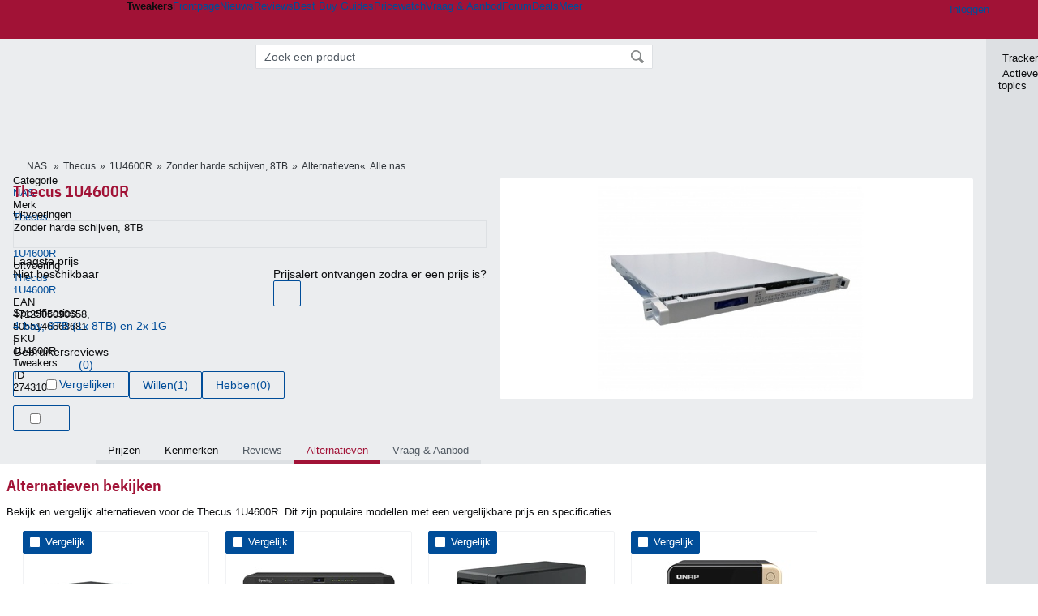

--- FILE ---
content_type: text/html; charset=UTF-8
request_url: https://tweakers.net/pricewatch/274310/thecus-1u4600r/alternatieven/
body_size: 51451
content:
<!doctype html><!-- © 1998 - 2026 DPG Media B.V. -->
<html dir="ltr" lang="NL"><head>
        <meta charset="UTF-8">
<meta name="viewport" content="width=device-width">

                    <title>Alternatieven voor Thecus 1U4600R - Tweakers</title>
        <link rel="navigator" title="Spring voorbij navigatie" href="https://tweakers.net/pricewatch/274310/thecus-1u4600r/alternatieven/#headlines-start">

                            <link rel="preload" href="https://tweakers.net/x/build/fonts/IBMPlexSansCondensed-Regular.woff2" as="font" type="font/woff2" crossorigin>
                <link rel="preload" href="https://tweakers.net/x/build/fonts/IBMPlexSansCondensed-SemiBold.woff2" as="font" type="font/woff2" crossorigin>
            
                                            <link rel="canonical" href="https://tweakers.net/pricewatch/274310/thecus-1u4600r/alternatieven/">
                                            <link rel="shortcut icon" href="https://tweakers.net/favicon.ico" type="image/x-icon">
            <link rel="search" type="application/opensearchdescription+xml" title="Tweakers: Pricewatch" href="https://tweakers.net/opensearch/pricewatch/">
                                        <link rel="alternate" title="Tweakers Mixed RSS feed" type="application/rss+xml" href="https://tweakers.net/feeds/mixed.xml">
            
            <link rel="stylesheet" href="https://tweakers.net/x/styles/framework/main.285a0a92c68e285ea9306e68c69cdd41.css" type="text/css">
                    <link rel="stylesheet" href="https://tweakers.net/x/styles/framework/layout.d292ad880d634723ae55f8d7fa0da9fd.css" type="text/css">
                    <link rel="stylesheet" href="https://tweakers.net/x/styles/pricewatch/tweakbase_relations.d4594732fb1475f7bbd89114d1281ac9.css" type="text/css">
                    <link rel="stylesheet" href="https://tweakers.net/x/styles/listing/listing.7895d32cc250d07dba86267f87208201.css" type="text/css">
                    <link rel="stylesheet" href="https://tweakers.net/x/styles/responsive/grade_xl.6b8494ffbdba583148ab6b7339107764.css" type="text/css" media="(min-width: 1540px)">
                    <link rel="stylesheet" href="https://tweakers.net/x/styles/responsive/grade_lg.3a570bad8e154174c3aead3a833603e5.css" type="text/css" media="(max-width: 1539px)">
                    <link rel="stylesheet" href="https://tweakers.net/x/styles/responsive/grade_md.1a2d69ecf2b81d41bcb86b20799bcb5e.css" type="text/css" media="(max-width: 1159px)">
                    <link rel="stylesheet" href="https://tweakers.net/x/styles/responsive/grade_sm.ce506e17a4a07bd6896dc34fa9c48a8f.css" type="text/css" media="(max-width: 799px)">
                    <link rel="stylesheet" href="https://tweakers.net/x/styles/responsive/grade_xs.a71f35030394020cce0ecd9beb57f339.css" type="text/css" media="(max-width: 499px)">
                                        
            
            <link rel="stylesheet" href="https://tweakers.net/x/build/components.c2ee12e1.css">

                            
            
    <link rel="stylesheet" href="https://tweakers.net/x/build/website.071d7645.css">

    <link rel="stylesheet" href="https://tweakers.net/x/build/guard-unstyled-content.ef3f166d.css">

    <link rel="stylesheet" href="https://tweakers.net/x/build/pricewatch.81c888d7.css">

    <link rel="stylesheet" href="https://tweakers.net/x/build/pdp.1cf78456.css">
<script>
                var tweakersConfig = {"BaseURL":"https:\/\/tweakers.net\/","TnetBaseURL":"https:\/\/tweakers.net\/","ForumBaseURL":"https:\/\/gathering.tweakers.net\/","ImgURL":"https:\/\/tweakers.net\/","csrfToken":"1CXFNxDge4qUdg6mvw2bRW","countryCode":"NL","requestId":"Twk-eq8-app5_329.14.1_3272945_1CXFNxDYwweJaGQVGCshVX","UserID":0,"clickToLoad":true,"activeFeatureFlagNames":[],"compare":{"initialCompareBasket":[],"defaultCompareUrl":"https:\/\/tweakers.net\/pricewatch\/compare\/0\/","compareMax":50,"timestamp":1768763755},"privacyGateVendors":{"usabilla":{"purpose":"marketing","humanPurpose":"Marketing","name":"Usabilla","regex":null},"youtube":{"purpose":"social-media","humanPurpose":"Sociale media","name":"YouTube","regex":"^(https:)?\/\/((www\\.)?youtube(-nocookie)?\\.com|youtu\\.be)\/"},"omny":{"purpose":"social-media","humanPurpose":"Sociale media","name":"Omny","regex":"^(https:)?\/\/omny\\.fm\/"},"googlemaps":{"purpose":"social-media","humanPurpose":"Sociale media","name":"Google Maps","regex":"^(https:)?\/\/maps\\.google\\.com\/maps\/"},"streamable":{"purpose":"social-media","humanPurpose":"Sociale media","name":"Streamable","regex":"^(https:)?\/\/streamable\\.com\/"},"soundcloud":{"purpose":"social-media","humanPurpose":"Sociale media","name":"Soundcloud","regex":"^(https:)?\/\/((w\\.)?soundcloud\\.com|snd\\.sc)\/"},"knightlab":{"purpose":"marketing","humanPurpose":"Marketing","name":"Knight Lab","regex":"^(https:)?\/\/cdn\\.knightlab\\.com\/libs\/juxtapose\/"},"tweakzones":{"purpose":"functional","humanPurpose":"functional","name":"Tweakzones","regex":"^(https:)?\/\/charts\\.tweakzones\\.net\/"},"tweakimg":{"purpose":"functional","humanPurpose":"functional","name":"Tweakimg","regex":"^(https:)?\/\/(ic\\.)?tweakimg\\.net\/"},"vimeo":{"purpose":"functional","humanPurpose":"functional","name":"Vimeo","regex":"^(https:)?\/\/player\\.vimeo\\.com\/"},"eventix":{"purpose":"functional","humanPurpose":"functional","name":"Eventix","regex":"^(https:)?\/\/shop\\.eventix\\.io\/"},"pexi":{"purpose":"functional","humanPurpose":"functional","name":"Pexi","regex":"^(https:)?\/\/(ads|static|widgets)\\.pexi\\.nl\/"},"datawrapper":{"purpose":"functional","humanPurpose":"functional","name":"Datawrapper","regex":"^(https:)?\/\/(datawrapper\\.dwcdn\\.net|cf\\.datawrapper\\.de)\/"},"yourticketprovider":{"purpose":"functional","humanPurpose":"functional","name":"Yourticketprovider","regex":"^(https:)?\/\/shop\\.yourticketprovider\\.nl\/"},"dpgwidgets":{"purpose":"functional","humanPurpose":"functional","name":"DPG Widgets","regex":"^(https:)?\/\/simservice\\.dpgmm\\.nl\/"}}};
                document.documentElement.classList.add('js');
            </script>
<script>
    window._privacy = window._privacy || [];
</script>
<script>
    window._comscore = [{"c1":"2","c2":"11464450","ns_site":"total","nmo_02":"0","nmo_10":"0","cs_fpid":"019bd289-0c9d-7a45-80ad-3894aa62d2b5","options":{"enableFirstPartyCookie":true}}];
</script>
    <script src="https://tweakers.net/x/build/runtime.5345dae2.js"></script><script src="https://tweakers.net/x/build/5458.8f93575c.js"></script><script src="https://tweakers.net/x/build/6826.3019cf37.js"></script><script src="https://tweakers.net/x/build/2879.3bd2d4cd.js"></script><script src="https://tweakers.net/x/build/4648.c296e6a1.js"></script><script src="https://tweakers.net/x/build/9713.5225fbc5.js"></script><script src="https://tweakers.net/x/build/4277.88fe67c5.js"></script><script src="https://tweakers.net/x/build/6326.dac07238.js"></script><script src="https://tweakers.net/x/build/website.349977b3.js"></script>
    <script src="https://tweakers.net/x/build/frontpage.27cacf17.js"></script>
    <script src="https://tweakers.net/x/build/4596.9de7a6c9.js"></script><script src="https://tweakers.net/x/build/components.8ca0cfe2.js"></script>

                    <script src="https://tweakers.net/x/scripts/min/general.2ef0da12b70b5394dc6faf9166e7b777.js"></script>
            <script src="https://tweakers.net/x/scripts/min/framework.4ba504b7dbd8d5ec7a1ae736dec23b94.js"></script>
            <script src="https://tweakers.net/x/scripts/min/compare_storage.686d2ede0099ee0037e56e8337b4dda0.js"></script>
            <script src="https://tweakers.net/x/scripts/min/responsive.b432f21ab17613330255e877ce6b7299.js"></script>
            <script src="https://tweakers.net/x/scripts/min/filterform.768f0c27b6255c28b4209f1a407c47af.js"></script>
            <script src="https://tweakers.net/x/scripts/framework/full_focus.ee966334a9725b289bb69ce78232c92b.js"></script>
            <script src="https://tweakers.net/x/scripts/min/pricewatch.831384d85acb7e7e5bea377b61dc71d6.js"></script>
            <script src="https://sb.scorecardresearch.com/cs/11464450/beacon.js"></script>
    
                    <script>
                window.cmpProperties = {
        integratorId: 'tweakers',
        language: 'nl',
        darkModeEnabled: window.themeService?.getCurrentTheme() === 'twk-dark',
    }
        </script>
            <script>
            if (window.BannerManager){
    BannerManager.init();
        BannerManager.addTag('tb', 'h1', {"reserveSpace":true,"replacement":{"type":"fallback","content":"<div class=\"fallback\"><a href=\"https:\/\/tweakers.net\/best-buy-guide\/tablets\/\"><div class=\"fallback__text\"><h3>Wat zijn de beste tablets van dit moment?<\/h3><h4>Lees het in de Tablet Best Buy Guide<\/h4><\/div><div class=\"ctaButton fwd\"><\/div><twk-icon name=\"twk-logo-full\" class=\"icon fallback__logo-image\"><\/twk-icon><\/a><\/div>"}});

}

window.openDataLayer = window.openDataLayer || {};
window.openDataLayer.pageViewId = '019bd289-0c91-753b-9b6c-635fa089b976';

        </script>
    
<script type="application/ld+json">{"@context":"https:\/\/schema.org","@graph":[{"@type":"Organization","@id":"https:\/\/tweakers.net\/#organization","name":"Tweakers","url":"https:\/\/tweakers.net\/","logo":{"@type":"ImageObject","url":"https:\/\/tweakers.net\/logo.png"},"foundingDate":"1998-09-30","address":{"@type":"PostalAddress","streetAddress":"Joan Muyskenweg 43","addressLocality":"Amsterdam","postalCode":"1114 AN","addressCountry":"NL"},"memberOf":{"@type":"Organization","@id":"https:\/\/www.dpgmediagroup.com\/nl-NL\/#organization","name":"DPG Media B.V.","address":{"@type":"PostalAddress","streetAddress":"Van der Madeweg 40","addressLocality":"Amsterdam","postalCode":"1114 AM","addressCountry":"NL"}},"sameAs":["https:\/\/en.wikipedia.org\/wiki\/Tweakers","https:\/\/nl.wikipedia.org\/wiki\/Tweakers","https:\/\/www.facebook.com\/Tweakers.net"]},{"@type":"Product","@id":"https:\/\/tweakers.net\/pricewatch\/274310\/thecus-1u4600r.html#Product-274310","name":"Thecus 1U4600R","url":"https:\/\/tweakers.net\/pricewatch\/274310\/thecus-1u4600r.html","brand":{"@type":"Brand","name":"Thecus","url":"https:\/\/tweakers.net\/merk\/1161\/thecus\/"},"image":["https:\/\/tweakers.net\/ext\/i\/1293192474.jpeg"],"gtin13":["4712505090658","5055146568681"],"mpn":["1U4600R"],"description":"4-bay, 8TB (1x 8TB) en 2x 1G"}]}</script>
                    <script async src="https://advertising-cdn.dpgmedia.cloud/web-advertising/17/4/1/advert-xandr.js" type="application/javascript"></script><script async data-advert-src="https://adsdk.microsoft.com/ast/ast.js" data-advert-vendors="32"></script><script async src="https://cdn.optoutadvertising.com/script/ootag.v2.min.js"></script><style>[data-advert-slot-state]>[id$=-videoWrapper]{width:100%}[data-advert-slot-state]>[id$=-videoWrapper] iframe[id^=pp-iframe-]{display:block}</style><script async src="https://advertising-cdn.dpgmedia.cloud/native-templates/prod/tweakers/templates.js"></script><script async src="https://advertising-cdn.dpgmedia.cloud/native-renderer/main.js"></script><script type="application/javascript">(function(){if(document.currentScript){document.currentScript.remove()}if("undefined"==typeof performance.mark){performance.mark=function(){}}performance.mark("advert - inline-script - start");function b(settings){const a=window.innerWidth,b=settings.xandr.breakpoints;return Object.keys(b).reduce((c,d)=>{if(b[d]<=a){if(null===c||b[d]>b[c]){c=d}}return c},null)}function c(a,c,settings,d){const e=b(settings),f=d.placeholderSizes&&d.placeholderSizes[a],g=f&&(f[e]||f.default);if(g){const b=document.getElementById(c||a);if(b){const c=d.permanentPlaceholders&&d.permanentPlaceholders[a],f=c&&(!0===c||c[e]||c.default);b.setAttribute("data-advert-placeholder-collapses",(!f).toString());b.setAttribute("data-advert-placeholder-size",g.join("x"));b.style["min-height"]=`${g[1]}px`}}}function d(a){if(a.node&&"true"===a.node.getAttribute("data-advert-placeholder-collapses")){a.node.style["min-height"]=null}}window.advert=window.advert||{};window.advert.cmd=window.advert.cmd||[];function e(settings,a){f(settings);window.getAdvertSlotByName=a=>{return window.advert.getSlot(a)};window.getAdvertSlotById=a=>{return window.advert.getSlot(window.advert.getSlotNameFromMapping(a))};window.loadAdvertSlot=(b,d)=>{return new Promise((e,f)=>{c(b,d,settings,a);window.advert.cmd.push(["loaded",()=>{window.advert.loadSlot(b,d).then(e).catch(f)}])})};}function f(settings){window.advert.cmd.push(()=>{window.advert.pubsub.subscribe("slot.rendered",d);window.advert.init(settings)})}window.loadAdvertSettings=(settings,a)=>{if(!settings){console.error("[ADVERT] Trying to load without settings",settings);return}e(settings,a)};performance.mark("advert - inline-script - end")})();</script><style>[data-advert-slot-state]{display:-webkit-box;display:-ms-flexbox;display:flex;-webkit-box-align:center;-ms-flex-align:center;align-items:center;-webkit-box-pack:center;-ms-flex-pack:center;justify-content:center}
[data-advert-slot-empty]:not([data-advert-placeholder-collapses=false]),[data-advert-slot-state=created]:not([data-advert-placeholder-collapses=false]){display:none}</style><script type="application/javascript">(function(){window.dataLayer=window.dataLayer||[];window.dataLayer.push({event:"monetizablePageView",timestamp:new Date().toISOString()});if(document.currentScript){document.currentScript.remove()}})();</script><script type="application/javascript">(function(settings,a,b){if(document.currentScript){document.currentScript.remove()}performance.mark("advert - load-settings - start");if(!window.loadAdvertSettings){console.error("[ADVERT] Tried to load advert settings before main initialisation.");return}window.loadAdvertSettings(settings,a);performance.mark("advert - load-settings - end")})({"xandr":{"memberId":7463,"disablePSA":true,"enableSafeFrame":false,"breakpoints":{"small":0,"medium":500,"large":800,"xlarge":1160},"targeting":{"pag":"detail","cat":["pricewatch.nas.opslag.componenten-en-randapparatuur.computers","pricewatch","nas","opslag","componenten-en-randapparatuur","computers"],"zone":"nl","cid":"51-274310","top":["thecus"],"shopIds":[],"bsuit":["NScreened"],"channel":["science-technology"],"featureflags":[],"pub":["dpg","tweakers"],"env":{"small":["web","mweb"],"medium":["web"],"large":["web"],"xlarge":["web"]}},"slots":[{"name":"h1-detail","placement":{"small":"tweakers_wsc_pricewatch_detail_h1","medium":"tweakers_wmc_pricewatch_detail_h1","large":"tweakers_wmc_pricewatch_detail_h1","xlarge":"tweakers_wmc_pricewatch_detail_h1"},"sizeMapping":"h1-detail","preload":{"default":false,"small":true,"medium":true,"large":true,"xlarge":true},"supportedAdServers":["optOut","xandr"],"targeting":{"pos":"h1","slot":"h1-detail","bsuit":"NApplic"}}],"sizeMapping":{"h1-detail":{"small":[[320,50],[320,100],[2,2]],"large":[[728,90],[728,91]],"customBreakpointMapping":[{"sizes":[[970,250],[728,90],[970,251]],"minWidth":1040}],"xlarge":[[970,250],[728,90],[970,251]]}},"lazyLoadThreshold":{"small":300,"default":800},"multiPositions":[],"slotNameMappings":{"h1":{"small":"h1-detail","default":null,"medium":"h1-detail","large":"h1-detail","xlarge":"h1-detail"}},"features":{"brandMetrics":false,"experiments":false,"snowplow":true,"privacy":true,"cxense":false,"dmoi":true,"optOut":true,"heavyAdTracking":false,"pageViewId":true,"performanceMonitoring":true},"dmoi":{"apiKey":"e2wuTmOEm7Rmgh5G0jwCG6GhKOqJta1hW7QfNP77","rdmoiSource":"rdpgmedia.nl","source":"dpgmedia.nl"},"optOut":{"publisher":152,"slots":{"h1-detail":"tweakers.nl_detail_h1"},"pageTargetingKeys":["zone"],"includeTargeting":true,"onlyNoConsent":true},"performanceMonitoring":{"sampleSize":0.0001},"nativeTemplates":{"renderConfig":{"callToActionCharacterFilter":"[&$]+","variables":{},"fallbackTemplate":"native-post","callToActionDefaultText":"meer info","tracking":{"enabledEvents":["slideImpressions","slideClicks","leadformClose","leadformImpression","leadformCancel","leadformSubmit","leadformSubmitFailure","leadformClickout"]}},"feedContext":{"profile":"tweakers","navigation":"pricewatch,nas,opslag,componenten_en_randapparatuur,computers"}},"conditionalConfigurations":[{"conditions":[[{"field":"cookie:twk-theme","comparer":"eq","value":"twk-dark"}]],"config":[{"kind":"N","path":["targeting","darkmodus"],"rhs":true},{"kind":"N","path":["nativeTemplates","renderConfig","darkMode"],"rhs":true}]},{"conditions":[[{"field":"cookie:twk-theme","comparer":"eq","value":"twk-light"}]],"config":[{"kind":"N","path":["targeting","darkmodus"],"rhs":false},{"kind":"N","path":["nativeTemplates","renderConfig","darkMode"],"rhs":false}]},{"conditions":[[{"field":"fraction","comparer":"lte","value":0.07}]],"config":[{"kind":"N","path":["nativeTemplates","renderConfig","tracking","attentionMeasurement"],"rhs":{"allowedProducts":["seamless-carousel","seamless-carousel-shop","seamless-collection-image","seamless-collection-video","seamless-image","seamless-image-shop","seamless-image-mini","seamless-image-multi","seamless-video-multi","seamless-video","seamless-video-shop","carousel-template"],"ctxId":"37122525","enabled":true,"plcId":"20251601004","cmpId":"16082025"}}]}]},"debugInfo":{"generationDateTime":"2026-01-18T19:15:55.785Z","profile":"tweakers","version":"187","stage":"prod"}},{"placeholderSizes":{"h1":{}}},[]);</script>
            </head>
    <body class="page-grid has-sidebar">
        <nav class="skip-to-main">
    <p >Ga direct naar </p>
    <ol>
        <li><a href=" #contentArea ">Ga naar hoofdinhoud</a></li>
        <li><a href="#search-bar-input">Ga naar de zoekbalk</a></li>
    </ol>
</nav>
<style>
    .skip-to-main {
        position: fixed;
        left: -300px;
    }

    .skip-to-main:focus-within {
        top: 4rem;
        left: 2rem;
        z-index: 200;
        padding: 1rem;
        background-color: var(--surface-card-color);
        border: 1px solid var(--border-card-color);
    }
</style>
        <div id="top" class="header-grid"><div class="twk-site-menu-wrapper">
    <nav class="twk-site-menu-bar" id="menubar">
        <twk-site-menu>
            <div class="responsive-navigation-trigger more" data-site-menu-action="navigation">
                <a href="#" class="trigger" role="button" aria-haspopup="dialog" aria-expanded="false"><span class="visuallyhidden">Website menu"</span><twk-icon name="fa-bars" class="icon" role="presentation"></twk-icon></a>
            </div>
            <div class="site-logo">
                <a href="https://tweakers.net/" aria-label="Tweakers: tech-community, nieuws, reviews en de Pricewatch">
                    <twk-icon name="twk-logo-full" class="icon logo" role="img"></twk-icon>
                </a>
            </div>
            <b class="site-name">Tweakers</b>
            <menu class="site-navigation" role="menubar" aria-label="Website menu">
                <li class="frontpage" role="none"><a href="https://tweakers.net/" role="menuitem">Frontpage</a></li>
                                    
                    <li                        data-position="1"
                        data-link-name="Nieuws"
                                                 data-priority="1"                         role="none"
                    >
                        <a href="https://tweakers.net/nieuws/" role="menuitem">Nieuws</a>

                                            </li>
                                    
                    <li                        data-position="2"
                        data-link-name="Reviews"
                                                 data-priority="1"                         role="none"
                    >
                        <a href="https://tweakers.net/reviews/" role="menuitem">Reviews</a>

                                            </li>
                                    
                    <li class="more"                        data-position="3"
                        data-link-name="Best Buy Guides"
                         data-short-link-name="BBG"                          data-priority="1"                         role="none"
                    >
                        <a href="#" role="menuitem" class="trigger" aria-haspopup="menu" aria-expanded="false">Best Buy Guides</a>

                                                    <div class="dropdown-menu">
                                <ul role="menu">
                                                                            <li role="none">
                                            <a href="https://tweakers.net/best-buy-guide/smartphones/" role="menuitem">Smartphones</a>
                                        </li>
                                                                            <li role="none">
                                            <a href="https://tweakers.net/best-buy-guide/laptops/" role="menuitem">Laptops</a>
                                        </li>
                                                                            <li role="none">
                                            <a href="https://tweakers.net/best-buy-guide/desktops/" role="menuitem">Desktops</a>
                                        </li>
                                                                            <li role="none">
                                            <a href="https://tweakers.net/best-buy-guide/televisies/" role="menuitem">Televisies</a>
                                        </li>
                                                                            <li role="none">
                                            <a href="https://tweakers.net/best-buy-guide/tablets/" role="menuitem">Tablets</a>
                                        </li>
                                                                            <li role="none">
                                            <a href="https://tweakers.net/best-buy-guide/smartwatches/" role="menuitem">Smartwatches</a>
                                        </li>
                                                                            <li role="none">
                                            <a href="https://tweakers.net/best-buy-guide/hoofdtelefoons/" role="menuitem">Hoofdtelefoons</a>
                                        </li>
                                                                            <li role="none">
                                            <a href="https://tweakers.net/best-buy-guide/powerbanks/" role="menuitem">Powerbanks</a>
                                        </li>
                                                                            <li role="none">
                                            <a href="https://tweakers.net/best-buy-guide/monitors/" role="menuitem">Monitors</a>
                                        </li>
                                                                            <li role="none">
                                            <a href="https://tweakers.net/best-buy-guide/videokaarten/" role="menuitem">Videokaarten</a>
                                        </li>
                                                                            <li role="none">
                                            <a href="https://tweakers.net/best-buy-guide/processors/" role="menuitem">Processors</a>
                                        </li>
                                                                            <li role="none">
                                            <a href="https://tweakers.net/best-buy-guide/moederborden/" role="menuitem">Moederborden</a>
                                        </li>
                                                                            <li role="none">
                                            <a href="https://tweakers.net/best-buy-guide/behuizingen/" role="menuitem">Behuizingen</a>
                                        </li>
                                                                            <li role="none">
                                            <a href="https://tweakers.net/best-buy-guide/solid-state-drives/" role="menuitem">Ssd's</a>
                                        </li>
                                                                            <li role="none">
                                            <a href="https://tweakers.net/best-buy-guide/voedingen/" role="menuitem">Voedingen</a>
                                        </li>
                                                                            <li role="none">
                                            <a href="https://tweakers.net/best-buy-guide/netwerken/" role="menuitem">Netwerken</a>
                                        </li>
                                                                            <li role="none">
                                            <a href="https://tweakers.net/best-buy-guide/e-readers/" role="menuitem">E-readers</a>
                                        </li>
                                                                    </ul>
                            </div>
                                            </li>
                                    
                    <li                        data-position="4"
                        data-link-name="Pricewatch"
                                                 data-priority="1"                         role="none"
                    >
                        <a href="https://tweakers.net/pricewatch/" role="menuitem">Pricewatch</a>

                                            </li>
                                    
                    <li                        data-position="5"
                        data-link-name="Vraag &amp; Aanbod"
                                                 data-priority="3"                         role="none"
                    >
                        <a href="https://tweakers.net/aanbod/" role="menuitem">Vraag &amp; Aanbod</a>

                                            </li>
                                    
                    <li                        data-position="6"
                        data-link-name="Forum"
                                                 data-priority="1"                         role="none"
                    >
                        <a href="https://gathering.tweakers.net/" role="menuitem">Forum</a>

                                            </li>
                                    
                    <li                        data-position="7"
                        data-link-name="Deals"
                                                 data-priority="4"                         role="none"
                    >
                        <a href="https://tweakers.net/pricewatch/deals/" role="menuitem">Deals</a>

                                            </li>
                                                                                
                    <li class="more last"                        data-position="8"
                        data-link-name="Meer"
                                                 data-priority="1"                         role="none"
                    >
                        <a href="#" role="menuitem" class="trigger" aria-haspopup="menu" aria-expanded="false">Meer</a>

                                                    <div class="dropdown-menu">
                                <ul role="menu">
                                                                            <li role="none">
                                            <a href="https://tweakers.net/video/" role="menuitem">Video</a>
                                        </li>
                                                                            <li role="none">
                                            <a href="https://tweakers.net/info/podcast/" role="menuitem">Podcasts</a>
                                        </li>
                                                                            <li role="none">
                                            <a href="https://tweakers.net/downloads/" role="menuitem">Downloads</a>
                                        </li>
                                                                            <li role="none">
                                            <a href="https://tweakers.net/it-pro/" role="menuitem">IT Pro</a>
                                        </li>
                                                                            <li role="none">
                                            <a href="https://tweakers.net/gallery/" role="menuitem">Profielen</a>
                                        </li>
                                                                            <li role="none">
                                            <a href="https://tweakersgear.net" rel="external" role="menuitem">TweakersGear</a>
                                        </li>
                                                                            <li role="none">
                                            <a href="https://tweakers.net/carriere/it-banen/zoeken/" role="menuitem">Carri&egrave;re</a>
                                        </li>
                                                                            <li role="none">
                                            <a href="https://tweakers.net/info/acties-en-evenementen/" role="menuitem">Acties & Events</a>
                                        </li>
                                                                            <li role="none">
                                            <a href="https://tweakers.net/abonnementen/" id="subscriptionShopUrl" role="menuitem">Steun Tweakers</a>
                                        </li>
                                                                            <li role="none">
                                            <a href="https://tweakers.net/info/algemene-voorwaarden/huisregels/" role="menuitem">Huisregels</a>
                                        </li>
                                                                            <li role="none">
                                            <a href="https://tweakers.net/info/over-tweakers/" role="menuitem">Over Tweakers</a>
                                        </li>
                                                                    </ul>
                            </div>
                                            </li>
                            </menu>
                            <menu id="userbar" class="user-navigation" aria-label="Gebruikers menu" role="menubar">
        <li class="account login" role="none">
        <a href="https://tweakers.net/my.tnet/login/?location=https://tweakers.net/pricewatch/274310/thecus-1u4600r/alternatieven/" role="menuitem" title="Inloggen" role="menuitem" aria-label="Inloggen">
            <twk-icon name="fa-right-to-bracket" class="icon" role="img"></twk-icon>
            <span>Inloggen</span>
        </a>
    </li>
    <li class="icon more compare empty" data-site-menu-action="compare-basket" role="none">
        <a href="#" class="trigger" title="Vergelijken" aria-label="Vergelijken" role="menuitem" aria-haspopup="dialog" aria-expanded="false">
            <twk-icon name="fa-list" class="icon" role="img"></twk-icon>
            <twk-counter id="newCompareItemCount" value="0" aria-label="Aantal producten in vergelijkingslijst" role="status">0</twk-counter>
        </a>
    </li>
    <li class="icon more settings" data-site-menu-action="settings" role="none">
        <a href="#" class="trigger" title="Weergave-opties" aria-label="Weergave-opties" role="menuitem" aria-haspopup="dialog" aria-expanded="false">
            <twk-icon name="fa-gear" class="icon" role="img"></twk-icon>
            <twk-icon name="twk-flag-nl" class="icon flag" aria-label="Landinstelling: NL" role="status"></twk-icon>
        </a>
    </li>
</menu>
                                </twk-site-menu>
    </nav>

                </div>
<div id="searchbar">
    <div id="search"><a href="https://www.truefullstaq.com/nl/over-ons/tweakers?utm_medium=referral&amp;utm_source=tweakers&amp;utm_campaign=hostedby&amp;utm_term=partner&amp;utm_content=logo" rel="external" id="not-false" title="Hosting door TrueFullstaq">
    <twk-icon name="twk-true-hosted-logo" class="icon"></twk-icon>
</a>
            <form action="https://tweakers.net/pricewatch/zoeken/" id="mainSearch" class="keywordSearch" role="search">
                <div class="keyword">
                    <input id="search-bar-input" type="text" name="keyword" class="text"
                           value="" placeholder="Zoek een product"
                           onfocus="this.select()">
                </div>
                <input type="submit" class="submit" value="Zoeken">
            </form>
            <script>var mainSearchSuggest = new SearchSuggest('pricewatch');</script>
        </div>
</div>
            
    
    


        <div id="new-entity" class="">
        

<div class="header-grid">
        <div id="b_tb" class="top-banner loading reserveSpace" aria-hidden="true"><script>window.BannerManager && BannerManager.displayTag('b_tb')</script></div>
    
<div class="usabilla-trigger"
    data-form-event="cxSurveyProduct"
    data-button-id="085f33154757"
            data-trigger-type="time-based"
            data-logged-in="uitgelogd"
    data-subscription-type="Geen"
></div>

    <twk-pdp-header>        <div class="subtitle clearfix product-breadcrumbs">
    <button class="breadcrumbinfo" data-tooltip="twk-breadcrumb-info-tooltip" title="Gerelateerd">
        <twk-icon name="fa-circle-info" class="icon"></twk-icon>
        <twk-breadcrumb-info-tooltip arrow>
    <div class="spec-tooltip">
                                    <div class="spec-column-key">Categorie</div>
                <div class="spec-column-value">
                                            <a href="https://tweakers.net/nas/">NAS</a>
                                    </div>
                                                <div class="spec-column-key">Merk</div>
                <div class="spec-column-value">
                                            <a href="https://tweakers.net/merk/1161/thecus/">Thecus</a>
                                    </div>
                                                                    <div class="spec-column-key">Product</div>
                <div class="spec-column-value">
                                            <a href="https://tweakers.net/nas/thecus/1u4600r_p274310/vergelijken/">Thecus 1U4600R</a>
                                    </div>
                                                <div class="spec-column-key">Uitvoering</div>
                <div class="spec-column-value">
                                            <a href="https://tweakers.net/pricewatch/274310/thecus-1u4600r.html">Thecus 1U4600R</a>
                                    </div>
                                                <div class="spec-column-key">EAN</div>
                <div class="spec-column-value">
                                                                        <span>4712505090658</span>,                                                     <span>5055146568681</span>                                                            </div>
                                                <div class="spec-column-key">SKU</div>
                <div class="spec-column-value">
                                                                        <span>1U4600R</span>                                                            </div>
                                                <div class="spec-column-key">Tweakers ID</div>
                <div class="spec-column-value">
                                            <span>274310</span>
                                    </div>
                        </div>
</twk-breadcrumb-info-tooltip>

    </button>
                <ul class="bulletSeparatedList breadcrumb" itemprop="breadcrumb">
        <li id="tweakbaseBreadcrumbCategory">
            <a href="https://tweakers.net/nas/vergelijken/">NAS</a>
        </li><li><a href="https://tweakers.net/nas/thecus/">Thecus</a></li><li><a href="https://tweakers.net/nas/thecus/1u4600r_p274310/vergelijken/">1U4600R</a></li><li><a href="https://tweakers.net/pricewatch/274310/thecus-1u4600r.html">Zonder harde schijven, 8TB</a></li><li><a href="https://tweakers.net/pricewatch/274310/thecus-1u4600r.html">Alternatieven</a></li><li class="back hide"><a href="https://tweakers.net/nas/vergelijken/">Alle nas</a></li>
    </ul>
    </div>
<div class="product-heading">
            <h1 class="line-clamp">
                <a href="https://tweakers.net/pricewatch/274310/thecus-1u4600r.html" title="Thecus 1U4600R">Thecus 1U4600R</a>
            </h1>
                        </div>
        <div class="pdp-gallery-specs">
            <div class="media-gallery-container">
                                    <twk-media-gallery role="figure" aria-description="Thecus 1U4600R mediagallerij">
        <div class="gallery-trigger" data-gallery-index="0">
            <img src="https://tweakers.net/i/b1YrcjJO0jbfnJ_wAKTZiTbuFX8=/fit-in/374x326/filters:strip_icc():fill(white):strip_exif()/i/1293192474.jpeg?f=imagemediumplus" data-gallery-index="0" alt="Thecus 1U4600R">
            <div class="gallery-video-indicator">
                <twk-icon name="fa-play" class="icon"></twk-icon>
            </div>
        </div>
        <ol class="gallery-thumbs single-thumb" aria-description="Mediagallerij thumbnails">
                                            <li class="gallery-thumb active"
                     data-thumb-type="image"
                     data-gallery-index="0"
                     data-thumburl="https://tweakers.net/i/b1YrcjJO0jbfnJ_wAKTZiTbuFX8=/fit-in/374x326/filters:strip_icc():fill(white):strip_exif()/i/1293192474.jpeg?f=imagemediumplus"
                     data-original="https://tweakers.net/i/JMYPM4-9Tnpbc98NtSlZo5vjqLs=/i/1293192474.jpeg"
                     data-sub-html="Thecus 1U4600R"
                >
                    <img src="https://tweakers.net/i/b1YrcjJO0jbfnJ_wAKTZiTbuFX8=/fit-in/374x326/filters:strip_icc():fill(white):strip_exif()/i/1293192474.jpeg?f=imagemediumplus" alt="Thecus 1U4600R">
                                        <button type="button" class="gallery-rest-indicator">+1</button>
                </li>
                    </ol>
    </twk-media-gallery>

            </div>
            <div class="pdp-editions">
                            <span class="spec-label">Uitvoeringen</span>
                <twk-product-edition-dropdown>
                    <div class="selectable-dropdown">
                        <div>
                            <span class="specName line-clamp" unselectable="on">
                                Zonder harde schijven, 8TB
                            </span>
                                                    <ul class="dropdown-menu">
                                <li>
                                    <a class="line-clamp" href="https://tweakers.net/nas/thecus/1u4600r_p274310/vergelijken/">Alle 3 uitvoeringen</a>
                                </li>
                                                                    <li><a class="line-clamp" href="https://tweakers.net/pricewatch/274310/thecus-1u4600r.html" title="Zonder harde schijven, 8TB">Zonder harde schijven, 8TB</a></li>
                                                                    <li><a class="line-clamp" href="https://tweakers.net/pricewatch/1206563/thecus-1u4600r-4tb.html" title="4TB">4TB</a></li>
                                                                    <li><a class="line-clamp" href="https://tweakers.net/pricewatch/1206561/thecus-1u4600r-8tb.html" title="8TB">8TB</a></li>
                                                            </ul>
                                                </div>
                    </div>
                    <script>initDropDowns('.selectable-dropdown');</script>
                </twk-product-edition-dropdown>
                        </div>
            <div class="compare-button">
                <button class="btn btn-outlined compare unselected checkbox" title="Vergelijken" data-productdata="{&quot;id&quot;:274310,&quot;url&quot;:&quot;https:\/\/tweakers.net\/pricewatch\/274310\/thecus-1u4600r.html&quot;,&quot;img&quot;:&quot;https:\/\/tweakers.net\/i\/f2Sgz2W4qLWa8RWuVHxNBkjHeK4=\/fit-in\/188x141\/filters:strip_icc():fill(white):strip_exif()\/i\/1293192474.jpeg?f=thumblarge&quot;,&quot;name&quot;:&quot;Thecus 1U4600R&quot;}">
                    <input type="checkbox" name="products[]" value="274310">
                    <twk-icon name="fa-list-add" class="icon"></twk-icon>
                </button>
            </div>
        </div>
        <div class="pdp-specs">
            <ol class="pdp-specs-list">
                <li class="pdp-specs-list-item">
                    <span class="spec-label">Laagste prijs</span>
                    <div class="price-block">
                                                    <span>Niet beschikbaar</span>
                        
                                                                                
<div class="price-alert" data-min-price="">
    

<twk-price-alert product-edition-id="274310"  is-input class="border-box-container">
    

        <fieldset class="action-buttons">
            <span class="price-alert-inactive">
                                    Prijsalert ontvangen zodra er een prijs is?
                            </span>
        <span class="price-alert-active hidden">
                            <span class="price-alert-price-line">Alert wordt verzonden wanneer er een prijs beschikbaar is.</span>
                    </span>
        <button
                class="btn-outlined action-button"
                data-popup="twk-price-alert-popup"
                title="Prijsalert instellen"
                data-product-id="274310"
        >
            <twk-icon name="fa-bell" class="icon"></twk-icon>
        </button>
        <button class="btn-outlined btn-danger action-button price-alert-active hidden" title="Verwijder">
            <twk-icon name="fa-trash-can" class="icon"></twk-icon>
        </button>
    </fieldset>

</twk-price-alert>


</div>
                                            </div>
                </li>
                <li class="pdp-specs-list-item specs-reviews">
                                            <span class="specs">
                            <span class="spec-label">Specificaties</span>
                            <div class="spec-content spec-line">
                                <a class="line-clamp" href="https://tweakers.net/pricewatch/274310/thecus-1u4600r/specificaties/">4-bay, 8TB (1x 8TB) en 2x 1G</a>
                            </div>
                        </span>
                        <span class="seperator">|</span>
                                        <span class="reviews">
                        <span class="spec-label">Gebruikersreviews</span>
                        <div>
                                                                                    <a href="https://tweakers.net/pricewatch/274310/thecus-1u4600r/reviews/">
                                <twk-star-rating data-score="0 / 5" title="0 gebruikers"><span class="visuallyhidden">0 van 5 sterren (0 gebruikers)</span><div class="background"><twk-icon name="twk-star-solid-sprite" class="icon"></twk-icon></div><div class="foreground" style="width: 0%"><twk-icon name="twk-star-solid-sprite" class="icon"></twk-icon></div></twk-star-rating>(0)
                            </a>
                        </div>
                    </span>
                </li>
                <li class="pdp-specs-list-item collection-buttons">
                    
<button class="btn btn-outlined compare unselected checkbox"
        data-productdata="{&quot;id&quot;:274310,&quot;url&quot;:&quot;https:\/\/tweakers.net\/pricewatch\/274310\/thecus-1u4600r.html&quot;,&quot;img&quot;:&quot;https:\/\/tweakers.net\/i\/f2Sgz2W4qLWa8RWuVHxNBkjHeK4=\/fit-in\/188x141\/filters:strip_icc():fill(white):strip_exif()\/i\/1293192474.jpeg?f=thumblarge&quot;,&quot;name&quot;:&quot;Thecus 1U4600R&quot;}"
>
    <twk-icon class="icon" name="fa-check"></twk-icon>
    <input type="checkbox" name="products[]" value="274310">
    <span>Vergelijken</span>
</button>

                    
    <a href="https://tweakers.net/my.tnet/login/?location=https://tweakers.net/pricewatch/274310/thecus-1u4600r.html" class="btn btn-outlined hide-on-mobile">
        <span>Willen</span>
        <span class="count">(1)</span>
    </a>
    <a href="https://tweakers.net/my.tnet/login/?location=https://tweakers.net/pricewatch/274310/thecus-1u4600r.html" class="btn btn-outlined hide-on-mobile">
        <span>Hebben</span>
        <span class="count">(0)</span>
    </a>

                </li>
            </ol>
        </div>
    </twk-pdp-header>
</div>

    </div>

            <div class="pageTabsContainer wide-grid ">
            <div class="pageTabs"><ul><li id="tab_select_prijzen"><a href="https://tweakers.net/pricewatch/274310/thecus-1u4600r.html"  >Prijzen</a></li><li id="tab_select_specificaties"><a href="https://tweakers.net/pricewatch/274310/thecus-1u4600r/specificaties/"  >Kenmerken</a></li><li class="noContent" id="tab_select_reviews"><a href="https://tweakers.net/pricewatch/274310/thecus-1u4600r/reviews/"  >Reviews</a></li><li class="active" id="tab_select_alternatieven"><a href="https://tweakers.net/pricewatch/274310/thecus-1u4600r/alternatieven/"  >Alternatieven</a></li><li class="noContent" id="tab_select_aanbod"><a href="https://tweakers.net/pricewatch/274310/thecus-1u4600r/aanbod/"  >Vraag &amp; Aanbod</a></li></ul></div>
        </div>
    </div>    <twk-sidebar-pane role="tabpanel" aria-hidden="true"></twk-sidebar-pane>
<twk-sidebar initial-action="">
    <div class="sidebar-buttons" role="tablist" aria-label="Sidebar navigatie">
        <button role="tab" title="Tracker" data-action="twk-sidebar-content-tracker" id="sidebar-tab-tracker">
            <twk-icon name="fa-rss" class="icon"></twk-icon>
            Tracker
        </button>
        <button role="tab" title="Actieve topics" data-action="twk-sidebar-content-activetopics" id="sidebar-tab-activetopics">
            <twk-icon name="fa-messages" class="icon"></twk-icon>
            Actieve topics
        </button>
            </div>
</twk-sidebar>
<div id="layout" class="content-grid wideScreen">
    <div id="contentArea">        
                <div id="tab:alternatieven" class="tab_active">
            
            <h2 class="tab-sub-title">Alternatieven bekijken</h2>
    
    
    
			<form id="compareProductListing" class="alternative_products reposition large" method="POST" action="https://tweakers.net/pricewatch/compare/0/"><p>Bekijk en vergelijk alternatieven voor de Thecus 1U4600R.
         Dit zijn populaire modellen met een vergelijkbare prijs en specificaties.</p><div class="rbProductlist">
                <div class="rbTopList">
				<div class="item">
					
			<label class="compare ctaButton checkbox">
                <input type="checkbox" name="products[]" value="2213314">
                <span>Vergelijk</span>
			</label>
					<a href="https://tweakers.net/pricewatch/2213314/synology-diskstation-ds925+-incl-4x-synology-schijven-16tb.html" title="Synology DiskStation DS925+ incl. 4x Synology schijven, 16TB" class="thumb large"><img src="https://tweakers.net/i/7t5eINzredaSbwAyfrMGPb5BJc8=/fit-in/188x141/filters:fill(white):strip_exif()/i/2007472530.webp?f=thumblarge" width=188 height=141 alt=""></a>
					<p class="desc">
						<a href="https://tweakers.net/pricewatch/2213314/synology-diskstation-ds925+-incl-4x-synology-schijven-16tb.html" title="Synology DiskStation DS925+ incl. 4x Synology schijven, 16TB">Synology DiskStation DS925+ incl. 4x Synology schijven, 16TB</a>
					</p>
					<p class="specline ellipsis">4-bay (plus 2x M.2 slots), 16TB (4x 4TB) en 2x 2.5G</p>
					<div class="scorePrice">
						<a href="https://tweakers.net/pricewatch/2213314/synology-diskstation-ds925+-incl-4x-synology-schijven-16tb/reviews/"><twk-star-rating data-score="2.5 / 5">
    <span class="visuallyhidden">2.5 van 5 sterren</span>
    <div class="background">
        <twk-icon name="twk-star-solid-sprite" class="icon"></twk-icon>
    </div>
    <div class="foreground" style="width: 50%">
        <twk-icon name="twk-star-solid-sprite" class="icon"></twk-icon>
    </div>
</twk-star-rating></a><a href="https://tweakers.net/pricewatch/2213314/synology-diskstation-ds925+-incl-4x-synology-schijven-16tb.html">€ 1.249,-</a>
					</div>
					<p><a class="ctaButton fwd" href="https://tweakers.net/pricewatch/2213314/synology-diskstation-ds925+-incl-4x-synology-schijven-16tb.html">Bekijk</a></p>
				</div>
				<div class="item">
					
			<label class="compare ctaButton checkbox">
                <input type="checkbox" name="products[]" value="1621272">
                <span>Vergelijk</span>
			</label>
					<a href="https://tweakers.net/pricewatch/1621272/synology-diskstation-ds1621+-zonder-harde-schijven.html" title="Synology DiskStation DS1621+, zonder harde schijven" class="thumb large"><img src="https://tweakers.net/i/LpqyC7Ec7tfw3DOpA5VZZTca_0Q=/fit-in/188x141/filters:strip_icc():fill(white):strip_exif()/i/2003929902.jpeg?f=thumblarge" width=188 height=141 alt=""></a>
					<p class="desc">
						<a href="https://tweakers.net/pricewatch/1621272/synology-diskstation-ds1621+-zonder-harde-schijven.html" title="Synology DiskStation DS1621+, zonder harde schijven">Synology DiskStation DS1621+, zonder harde schijven</a>
					</p>
					<p class="specline ellipsis">6-bay (plus 2x M.2 slots) en 4x 1G netwerk</p>
					<div class="scorePrice">
						<a href="https://tweakers.net/pricewatch/1621272/synology-diskstation-ds1621+-zonder-harde-schijven/reviews/"><twk-star-rating data-score="5 / 5">
    <span class="visuallyhidden">5 van 5 sterren</span>
    <div class="background">
        <twk-icon name="twk-star-solid-sprite" class="icon"></twk-icon>
    </div>
    <div class="foreground" style="width: 100%">
        <twk-icon name="twk-star-solid-sprite" class="icon"></twk-icon>
    </div>
</twk-star-rating></a><a href="https://tweakers.net/pricewatch/1621272/synology-diskstation-ds1621+-zonder-harde-schijven.html">€ 1.189,76</a>
					</div>
					<p><a class="ctaButton fwd" href="https://tweakers.net/pricewatch/1621272/synology-diskstation-ds1621+-zonder-harde-schijven.html">Bekijk</a></p>
				</div>
				<div class="item">
					
			<label class="compare ctaButton checkbox">
                <input type="checkbox" name="products[]" value="2282102">
                <span>Vergelijk</span>
			</label>
					<a href="https://tweakers.net/pricewatch/2282102/synology-diskstation-diskstation-ds725+-hat3310-32tb.html" title="Synology DiskStation DiskStation DS725+, HAT3310, 32TB" class="thumb large"><img src="https://tweakers.net/i/A67xQtsNWDyKsIwY0gslMnFjimw=/fit-in/188x141/filters:fill(white):strip_exif()/i/2007854568.webp?f=thumblarge" width=188 height=141 alt=""></a>
					<p class="desc">
						<a href="https://tweakers.net/pricewatch/2282102/synology-diskstation-diskstation-ds725+-hat3310-32tb.html" title="Synology DiskStation DiskStation DS725+, HAT3310, 32TB">Synology DiskStation DiskStation DS725+, HAT3310, 32TB</a>
					</p>
					<p class="specline ellipsis">2-bay (plus 2x M.2 slots), 32TB (2x 16TB) en 1x 1G, 1x 2.5G</p>
					<div class="scorePrice">
						<a href="https://tweakers.net/pricewatch/2282102/synology-diskstation-diskstation-ds725+-hat3310-32tb/reviews/"><twk-star-rating data-score="5 / 5">
    <span class="visuallyhidden">5 van 5 sterren</span>
    <div class="background">
        <twk-icon name="twk-star-solid-sprite" class="icon"></twk-icon>
    </div>
    <div class="foreground" style="width: 100%">
        <twk-icon name="twk-star-solid-sprite" class="icon"></twk-icon>
    </div>
</twk-star-rating></a><a href="https://tweakers.net/pricewatch/2282102/synology-diskstation-diskstation-ds725+-hat3310-32tb.html">€ 1.389,-</a>
					</div>
					<p><a class="ctaButton fwd" href="https://tweakers.net/pricewatch/2282102/synology-diskstation-diskstation-ds725+-hat3310-32tb.html">Bekijk</a></p>
				</div>
				<div class="item">
					
			<label class="compare ctaButton checkbox">
                <input type="checkbox" name="products[]" value="2235684">
                <span>Vergelijk</span>
			</label>
					<a href="https://tweakers.net/pricewatch/2235684/qnap-ts-464-8gb-ram-toshiba-n300-512mb-cache-schijven-16tb.html" title="QNAP TS-464, 8GB ram, Toshiba N300 (512MB cache) schijven, 16TB" class="thumb large"><img src="https://tweakers.net/i/rSYSTWkyJTFo13EKDrTpjwuVZSw=/fit-in/188x141/filters:strip_icc():fill(white):strip_exif()/i/2007629660.jpeg?f=thumblarge" width=188 height=141 alt=""></a>
					<p class="desc">
						<a href="https://tweakers.net/pricewatch/2235684/qnap-ts-464-8gb-ram-toshiba-n300-512mb-cache-schijven-16tb.html" title="QNAP TS-464, 8GB ram, Toshiba N300 (512MB cache) schijven, 16TB">QNAP TS-464, 8GB ram, Toshiba N300 (512MB cache) schijven, 16TB</a>
					</p>
					<p class="specline ellipsis">4-bay (plus 2x M.2 slots), 16TB (4x 4TB) en 2x 2.5G</p>
					<div class="scorePrice">
						<a href="https://tweakers.net/pricewatch/2235684/qnap-ts-464-8gb-ram-toshiba-n300-512mb-cache-schijven-16tb/reviews/"><twk-star-rating data-score="4 / 5">
    <span class="visuallyhidden">4 van 5 sterren</span>
    <div class="background">
        <twk-icon name="twk-star-solid-sprite" class="icon"></twk-icon>
    </div>
    <div class="foreground" style="width: 80.75%">
        <twk-icon name="twk-star-solid-sprite" class="icon"></twk-icon>
    </div>
</twk-star-rating></a><a href="https://tweakers.net/pricewatch/2235684/qnap-ts-464-8gb-ram-toshiba-n300-512mb-cache-schijven-16tb.html">€ 1.226,94</a>
					</div>
					<p><a class="ctaButton fwd" href="https://tweakers.net/pricewatch/2235684/qnap-ts-464-8gb-ram-toshiba-n300-512mb-cache-schijven-16tb.html">Bekijk</a></p>
				</div>
				<div class="item">
					
			<label class="compare ctaButton checkbox">
                <input type="checkbox" name="products[]" value="2186696">
                <span>Vergelijk</span>
			</label>
					<a href="https://tweakers.net/pricewatch/2186696/asustor-lockerstor-6-gen3-as6806t.html" title="Asustor Lockerstor 6 Gen3 (AS6806T)" class="thumb large"><img src="https://tweakers.net/i/fQUQ9PowpQ_oR6FPyV8XfHuRvFI=/fit-in/188x141/filters:strip_icc():fill(white):strip_exif()/i/2007331532.jpeg?f=thumblarge" width=188 height=141 alt=""></a>
					<p class="desc">
						<a href="https://tweakers.net/pricewatch/2186696/asustor-lockerstor-6-gen3-as6806t.html" title="Asustor Lockerstor 6 Gen3 (AS6806T)">Asustor Lockerstor 6 Gen3 (AS6806T)</a>
					</p>
					<p class="specline ellipsis">6-bay (plus 4x M.2 slots) en 2x 5G, 2x 10G netwerk</p>
					<div class="scorePrice">
						<a href="https://tweakers.net/pricewatch/2186696/asustor-lockerstor-6-gen3-as6806t.html">€ 1.413,36</a>
					</div>
					<p><a class="ctaButton fwd" href="https://tweakers.net/pricewatch/2186696/asustor-lockerstor-6-gen3-as6806t.html">Bekijk</a></p>
				</div>
				<div class="item">
					
			<label class="compare ctaButton checkbox">
                <input type="checkbox" name="products[]" value="2166906">
                <span>Vergelijk</span>
			</label>
					<a href="https://tweakers.net/pricewatch/2166906/asustor-lockerstor-4-gen3-as6804t.html" title="Asustor Lockerstor 4 Gen3 (AS6804T)" class="thumb large"><img src="https://tweakers.net/i/9hzNBHvNG57snJoCXpzh04U1OuI=/fit-in/188x141/filters:fill(white):strip_exif()/i/2007231614.png?f=thumblarge" width=188 height=141 alt=""></a>
					<p class="desc">
						<a href="https://tweakers.net/pricewatch/2166906/asustor-lockerstor-4-gen3-as6804t.html" title="Asustor Lockerstor 4 Gen3 (AS6804T)">Asustor Lockerstor 4 Gen3 (AS6804T)</a>
					</p>
					<p class="specline ellipsis">4-bay (plus 4x M.2 slots) en 2x 5G, 2x 10G netwerk</p>
					<div class="scorePrice">
						<a href="https://tweakers.net/pricewatch/2166906/asustor-lockerstor-4-gen3-as6804t.html">€ 1.219,60</a>
					</div>
					<p><a class="ctaButton fwd" href="https://tweakers.net/pricewatch/2166906/asustor-lockerstor-4-gen3-as6804t.html">Bekijk</a></p>
				</div>
				<div class="item">
					
			<label class="compare ctaButton checkbox">
                <input type="checkbox" name="products[]" value="1883862">
                <span>Vergelijk</span>
			</label>
					<a href="https://tweakers.net/pricewatch/1883862/qnap-tvs-h474.html" title="QNAP TVS-h474" class="thumb large"><img src="https://tweakers.net/i/I4kdMjBwRUjVHeI1wYqIEXyojRg=/fit-in/188x141/filters:strip_icc():fill(white):strip_exif()/i/2005462500.jpeg?f=thumblarge" width=188 height=141 alt=""></a>
					<p class="desc">
						<a href="https://tweakers.net/pricewatch/1883862/qnap-tvs-h474.html" title="QNAP TVS-h474">QNAP TVS-h474</a>
					</p>
					<p class="specline ellipsis">4-bay (plus 2x M.2 slots) en 2x 2.5G netwerk</p>
					<div class="scorePrice">
						<a href="https://tweakers.net/pricewatch/1883862/qnap-tvs-h474.html">€ 1.283,57</a>
					</div>
					<p><a class="ctaButton fwd" href="https://tweakers.net/pricewatch/1883862/qnap-tvs-h474.html">Bekijk</a></p>
				</div>
				<div class="item">
					
			<label class="compare ctaButton checkbox">
                <input type="checkbox" name="products[]" value="1849606">
                <span>Vergelijk</span>
			</label>
					<a href="https://tweakers.net/pricewatch/1849606/qnap-ts-i410x.html" title="QNAP TS-I410X" class="thumb large"><img src="https://tweakers.net/i/SVwtpWU2fXq4eYvCbeV6UMhnrjY=/fit-in/188x141/filters:strip_icc():fill(white):strip_exif()/i/2005285168.jpeg?f=thumblarge" width=188 height=141 alt=""></a>
					<p class="desc">
						<a href="https://tweakers.net/pricewatch/1849606/qnap-ts-i410x.html" title="QNAP TS-I410X">QNAP TS-I410X</a>
					</p>
					<p class="specline ellipsis">4-bay en 2x 10G netwerk</p>
					<div class="scorePrice">
						<a href="https://tweakers.net/pricewatch/1849606/qnap-ts-i410x.html">€ 1.277,52</a>
					</div>
					<p><a class="ctaButton fwd" href="https://tweakers.net/pricewatch/1849606/qnap-ts-i410x.html">Bekijk</a></p>
				</div>
				<div class="item">
					
			<label class="compare ctaButton checkbox">
                <input type="checkbox" name="products[]" value="1725434">
                <span>Vergelijk</span>
			</label>
					<a href="https://tweakers.net/pricewatch/1725434/qnap-tvs-675-zonder-harde-schijven.html" title="QNAP TVS-675, zonder harde schijven" class="thumb large"><img src="https://tweakers.net/i/5v3DL8rH9hvurx_vQHkNXXuL02E=/fit-in/188x141/filters:strip_icc():fill(white):strip_exif()/i/2004491840.jpeg?f=thumblarge" width=188 height=141 alt=""></a>
					<p class="desc">
						<a href="https://tweakers.net/pricewatch/1725434/qnap-tvs-675-zonder-harde-schijven.html" title="QNAP TVS-675, zonder harde schijven">QNAP TVS-675, zonder harde schijven</a>
					</p>
					<p class="specline ellipsis">6-bay (plus 2x M.2 slots) en 2x 2.5G netwerk</p>
					<div class="scorePrice">
						<a href="https://tweakers.net/pricewatch/1725434/qnap-tvs-675-zonder-harde-schijven.html">€ 1.203,76</a>
					</div>
					<p><a class="ctaButton fwd" href="https://tweakers.net/pricewatch/1725434/qnap-tvs-675-zonder-harde-schijven.html">Bekijk</a></p>
				</div>
				<div class="item">
					
			<label class="compare ctaButton checkbox">
                <input type="checkbox" name="products[]" value="1734732">
                <span>Vergelijk</span>
			</label>
					<a href="https://tweakers.net/pricewatch/1734732/asustor-lockerstor-4rs-as6504rs.html" title="Asustor Lockerstor 4RS (AS6504RS)" class="thumb large"><img src="https://tweakers.net/i/8kKn4lkwNDG2NS9Sib4y3Joo8EQ=/fit-in/188x141/filters:strip_icc():fill(white):strip_exif()/i/2004548286.jpeg?f=thumblarge" width=188 height=141 alt=""></a>
					<p class="desc">
						<a href="https://tweakers.net/pricewatch/1734732/asustor-lockerstor-4rs-as6504rs.html" title="Asustor Lockerstor 4RS (AS6504RS)">Asustor Lockerstor 4RS (AS6504RS)</a>
					</p>
					<p class="specline ellipsis">4-bay en 2x 1G, 2x 2.5G netwerk</p>
					<div class="scorePrice">
						<a href="https://tweakers.net/pricewatch/1734732/asustor-lockerstor-4rs-as6504rs.html">€ 1.149,-</a>
					</div>
					<p><a class="ctaButton fwd" href="https://tweakers.net/pricewatch/1734732/asustor-lockerstor-4rs-as6504rs.html">Bekijk</a></p>
				</div>
				<div class="item">
					
			<label class="compare ctaButton checkbox">
                <input type="checkbox" name="products[]" value="1115409">
                <span>Vergelijk</span>
			</label>
					<a href="https://tweakers.net/pricewatch/1115409/wd-my-cloud-home-duo-16tb.html" title="WD My Cloud Home Duo, 16TB" class="thumb large"><img src="https://tweakers.net/i/SvPKPaEctGcIJwTmStu4o50mpWw=/fit-in/188x141/filters:strip_icc():fill(white):strip_exif()/i/2001720767.jpeg?f=thumblarge" width=188 height=141 alt=""></a>
					<p class="desc">
						<a href="https://tweakers.net/pricewatch/1115409/wd-my-cloud-home-duo-16tb.html" title="WD My Cloud Home Duo, 16TB">WD My Cloud Home Duo, 16TB</a>
					</p>
					<p class="specline ellipsis">2-bay, 16TB (2x 8TB) en 1x 1G</p>
					<div class="scorePrice">
						<a href="https://tweakers.net/pricewatch/1115409/wd-my-cloud-home-duo-16tb.html">€ 1.390,89</a>
					</div>
					<p><a class="ctaButton fwd" href="https://tweakers.net/pricewatch/1115409/wd-my-cloud-home-duo-16tb.html">Bekijk</a></p>
				</div>
				<div class="item">
					
			<label class="compare ctaButton checkbox">
                <input type="checkbox" name="products[]" value="433010">
                <span>Vergelijk</span>
			</label>
					<a href="https://tweakers.net/pricewatch/433010/qnap-tvs-671-i3-4g.html" title="QNAP TVS-671-I3-4G" class="thumb large"><img src="https://tweakers.net/i/sJsgYGFb-Kbg0qS59AZEpi8Or3Y=/fit-in/188x141/filters:strip_icc():fill(white):strip_exif()/i/2000577464.jpeg?f=thumblarge" width=188 height=141 alt=""></a>
					<p class="desc">
						<a href="https://tweakers.net/pricewatch/433010/qnap-tvs-671-i3-4g.html" title="QNAP TVS-671-I3-4G">QNAP TVS-671-I3-4G</a>
					</p>
					<p class="specline ellipsis">6-bay en 1x 100M, 4x 1G netwerk</p>
					<div class="scorePrice">
						<a href="https://tweakers.net/pricewatch/433010/qnap-tvs-671-i3-4g.html">€ 1.279,90</a>
					</div>
					<p><a class="ctaButton fwd" href="https://tweakers.net/pricewatch/433010/qnap-tvs-671-i3-4g.html">Bekijk</a></p>
				</div></div><div class="rbOtherList" id="rbOtherList-51-274310">
                </div></div>
			</form>


        </div>
    <div class="clear"></div>
    </div>
</div>

    <div id="bottom" class="footer-grid page-grid">
        <div class="hr">
            <hr>
        </div>

            
			<div id="ticker">
				<p><a href="https://tweakers.net/smartphones/apple/iphone-17_p1790774/overzicht/">Apple iPhone 17</a> <a href="https://tweakers.net/televisies/lg/oled-evo-g5_p1700152/overzicht/">LG OLED evo G5</a> <a href="https://tweakers.net/smartphones/google/pixel-10_p1724648/overzicht/">Google Pixel 10</a> <a href="https://tweakers.net/smartphones/samsung/galaxy-s25_p1704574/overzicht/">Samsung Galaxy S25</a> <a href="https://tweakers.net/games/ubisoft/star-wars-outlaws_p1527460/overzicht/">Star Wars: Outlaws</a> <a href="https://tweakers.net/consoles/nintendo/switch-2_p1699150/overzicht/">Nintendo Switch 2</a> <a href="https://tweakers.net/oordopjes/apple/airpods-pro-2e-generatie_p1418630/overzicht/">Apple AirPods Pro (2e generatie)</a> <a href="https://tweakers.net/consoles/sony/playstation-5-pro_p1573800/overzicht/">Sony PlayStation 5 Pro</a></p>
			</div>


        <div id="about">
            <ul class="bulletSeparatedList">
                <li><a href="https://www.dpgmediagroup.com/nl-NL/tweakers?utm_source=Tweakers&amp;utm_medium=magazine&amp;utm_campaign=adverteren&amp;utm_term=footer&amp;utm_content=tekstlink_Tweakers" rel="external">Adverteren</a></li>
                <li><a href="https://tweakers.net/info/over-tweakers/contact/">Contact</a></li>
                <li><a href="https://tweakers.net/info/over-tweakers/">Over Tweakers</a></li>
                <li><a href="https://tweakers.net/info/algemene-voorwaarden/huisregels/">Huisregels</a></li>
                <li><a href="https://tweakers.net/info/algemene-voorwaarden/">Algemene voorwaarden</a></li>
                <li><a href="https://privacy.dpgmedia.nl/nl/document/privacy-policy" rel="external">Privacy</a></li>
                <li><a href="https://privacy.dpgmedia.nl/nl/document/cookie-policy" rel="external">Cookies</a></li>
                <li><button onclick="window._privacy.openModal()">Cookievoorkeuren wijzigen</button></li>
            </ul>
            <ul class="social">
                <li>
                    <a href="https://bsky.app/profile/tweakers.net" rel="external" class="button bluesky"><twk-icon name="fa-brand-bluesky" class="icon"></twk-icon> Volg op Bluesky</a>
                </li>
                <li>
                    <a href="https://www.youtube.com/tweakers" rel="external" class="button youtube"><twk-icon name="fa-brand-youtube" class="icon"></twk-icon> Volg op YouTube</a>
                </li>
                <li>
                    <a href="https://www.instagram.com/tweakersnet/" rel="external" class="button instagram"><twk-icon name="fa-brand-instagram" class="icon"></twk-icon> Volg op Instagram</a>
                </li>
                <li>
                    <a href="https://tweakers.net/feeds/mixed.xml" class="button rss"><twk-icon name="fa-rss" class="icon"></twk-icon> Rss-feeds</a>
                </li>
                <li>
                    <a href="https://discord.gg/tweakers" class="button discord"><twk-icon name="fa-brand-discord" class="icon"></twk-icon> Tweakers Discord</a>
                </li>
            </ul>
            <p class="colofon">
                <a href="https://tweakers.net/">Tweakers</a> is onderdeel van
                <a href="https://www.dpgmediagroup.com/nl-NL/tweakers" rel="external">DPG Media B.V.</a>
                <br>
                <a href="https://tweakers.net/info/auteursrecht/">Alle rechten voorbehouden - Auteursrecht</a> &copy; 1998 - 2026
                <span class="seperator">&bull;</span>
                Hosting door <a href="https://www.truefullstaq.com/nl/over-ons/tweakers?utm_medium=referral&amp;utm_source=tweakers&amp;utm_campaign=hostedby&amp;utm_term=partner&amp;utm_content=logo" rel="external noopener" target="_blank">TrueFullstaq</a>
            </p>
        </div>
    </div>
            
        <script>
                if(window.Responsive)Responsive.bootstrap();
                if(window.BehaviourManager)BehaviourManager.exec();
                if(window.compareStorage)compareStorage.init();
                /* 18195701 */ !function(j,S){try{function u(d,l){return j[y("c2V0VGltZW91dA==")](d,l)}function E(d){return parseInt(d.toString().split(".")[0],10)}j.fdrmobfcFlags={};var d=2147483648,l=1103515245,h=12345,f=function(){function o(d,l){var h,f=[],n=typeof d;if(l&&"object"==n)for(h in d)try{f.push(o(d[h],l-1))}catch(d){}return f.length?f:"string"==n?d:d+"\0"}var d="unknown";try{d=o(navigator,void 0).toString()}catch(d){}return function(d){for(var l=0,h=0;h<d.length;h++)l+=d.charCodeAt(h);return l}(o(window.screen,1).toString()+d)+100*(new Date).getMilliseconds()}();function c(){return(f=(l*f+h)%d)/(d-1)}function t(){for(var d="",l=65;l<91;l++)d+=r(l);for(l=97;l<123;l++)d+=r(l);return d}function r(d){return(" !\"#$%&'()*+,-./0123456789:;<=>?@A"+("BCDEFGHIJKLMNOPQRSTUVWXYZ["+"\\\\"[0]+"]^_`a")+"bcdefghijklmnopqrstuvwxyz{|}~")[d-32]}function y(d){var l,h,f,n,o=t()+"0123456789+/=",e="",w=0;for(d=d.replace(/[^A-Za-z0-9\+\/\=]/g,"");w<d.length;)l=o.indexOf(d[w++]),h=o.indexOf(d[w++]),f=o.indexOf(d[w++]),n=o.indexOf(d[w++]),e+=r(l<<2|h>>4),64!=f&&(e+=r((15&h)<<4|f>>2)),64!=n&&(e+=r((3&f)<<6|n));return e}function w(){try{return navigator.userAgent||navigator.vendor||window.opera}catch(d){return"unknown"}}function p(l,h,f,n){n=n||!1;try{l.addEventListener(h,f,n),j.fdrmoClne.push([l,h,f,n])}catch(d){l.attachEvent&&(l.attachEvent("on"+h,f),j.fdrmoClne.push([l,h,f,n]))}}function n(d){if(!d)return"";for(var l=y("ISIjJCUmJygpKissLS4vOjs8PT4/QFtcXV5ge3x9"),h="",f=0;f<d.length;f++)h+=-1<l.indexOf(d[f])?y("XA==")+d[f]:d[f];return h}var o=0,e=[];function V(d){e[d]=!1}function J(d,l){var h,f=o++,n=(j.fdrmoClni&&j.fdrmoClni.push(f),e[f]=!0,function(){d.call(null),e[f]&&u(n,h)});return u(n,h=l),f}function v(l){var h=!1;return Object.keys(l).forEach(function(d){h=h||l[d]}),!h}function b(d,l){return d&&(d.consents&&d.consents[l]||d.legitimateInterests&&d.legitimateInterests[l])}function R(d){return j.fdrmobfcFlags.strictNCNA&&(b(d,2)&&b(d,7)&&b(d,9)&&b(d,10))}function k(d){var l,d=d.dark?"":(l="",(d=d).pm?l=d.ab?d.nlf?H("kwwsv=22wzhdnhuv1qhw2l2mdfn0mrev0dffhohudwrub|eRsxfbwP{Ixgknhpoelhod@245;3{7332ilowhuv=pd{be|whv+435733,=vwulsblff+,2l2"+j.fdrmo2a3Rnd,-3):H("kwwsv=22wzhdnhuv1qhw2l2pdwhuldobXFHsTzbhOeI]rfdqelnosdk@245;3{7332ilowhuv=pd{be|whv+435733,=vwulsblff+,2l2"+j.fdrmo2a3Rnd,-3):d.nlf?H("kwwsv=22wzhdnhuv1qhw2l2xjo|0vdloru0hjjvbj]RqLlbt]w]Rfdhfpqorpoo@245;3{7332ilowhuv=pd{be|whv+435733,=vwulsblff+,2l2"+j.fdrmo2a3Rnd,-3):H("kwwsv=22wzhdnhuv1qhw2l2ydoxhbpqy]|[bjSgSnmghssgsnlnm@245;3{7332ilowhuv=pd{be|whv+435733,=vwulsblff+,2l2"+j.fdrmo2a3Rnd,-3):d.ab?l=d.mobile?d.aab?d.nlf?H("kwwsv=22wzhdnhuv1qhw2l2wkhuh0phgldbsg\\Z\\FbUEl<Ymnikpshndrd@245;3{7332ilowhuv=pd{be|whv+435733,=vwulsblff+,2l2"+j.fdrmo2a3Rnd,-3):H("kwwsv=22wzhdnhuv1qhw2l2jkrvw0{hulf0edfnorjvbHj|NVzb}XhRQmnlrdkhgfko@245;3{7332ilowhuv=pd{be|whv+435733,=vwulsblff+,2l2"+j.fdrmo2a3Rnd,-3):d.nlf?H("kwwsv=22wzhdnhuv1qhw2l2{pdvblomZQFbMhK85jmsfsndmflo@245;3{7332ilowhuv=pd{be|whv+435733,=vwulsblff+,2l2"+j.fdrmo2a3Rnd,-3):H("kwwsv=22wzhdnhuv1qhw2l2|hdubjlizYPbQGFfNljlsfdoinfk@245;3{7332ilowhuv=pd{be|whv+435733,=vwulsblff+,2l2"+j.fdrmo2a3Rnd,-3):d.crt?d.aab?H("kwwsv=22wzhdnhuv1qhw2l2dffhsw0irfxvbjoVXKlbOe5SFifreiddmgmk@245;3{7332ilowhuv=pd{be|whv+435733,=vwulsblff+,2l2"+j.fdrmo2a3Rnd,-3):H("kwwsv=22wzhdnhuv1qhw2l2mdfn0hohydwrubxF]F[EbWXjf]fhddlehfhri@245;3{7332ilowhuv=pd{be|whv+435733,=vwulsblff+,2l2"+j.fdrmo2a3Rnd,-3):d.aab?d.nlf?H("kwwsv=22wzhdnhuv1qhw2l2edfnolvw0ydsrubYjpGvHbr<8gkoenlpsnsree@245;3{7332ilowhuv=pd{be|whv+435733,=vwulsblff+,2l2"+j.fdrmo2a3Rnd,-3):H("kwwsv=22wzhdnhuv1qhw2l2}djjhg0hiihfwvbj|SxSXbMlp[Xqllgifnlhif@245;3{7332ilowhuv=pd{be|whv+435733,=vwulsblff+,2l2"+j.fdrmo2a3Rnd,-3):d.nlf?H("kwwsv=22wzhdnhuv1qhw2l2dffhohudwru0zdqwhgbGyHZYobSPPf5glfsednrhgr@245;3{7332ilowhuv=pd{be|whv+435733,=vwulsblff+,2l2"+j.fdrmo2a3Rnd,-3):H("kwwsv=22wzhdnhuv1qhw2l2kdss|bSLUrxubieqLxleofsqfkqkq@245;3{7332ilowhuv=pd{be|whv+435733,=vwulsblff+,2l2"+j.fdrmo2a3Rnd,-3):d.nlf?l=H("kwwsv=22wzhdnhuv1qhw2l2gudjbGmJikxbU85x5prdegjojlif@245;3{7332ilowhuv=pd{be|whv+435733,=vwulsblff+,2l2"+j.fdrmo2a3Rnd,-3):d.ncna&&(l=H("kwwsv=22wzhdnhuv1qhw2l2rslqlrqb{vyhuFbTUhshljionppfiqi@245;3{7332ilowhuv=pd{be|whv+435733,=vwulsblff+,2l2"+j.fdrmo2a3Rnd,-3)),l);return d}function i(){return j.location.hostname}function H(d,l){for(var h="",f=0;f<d.length;f++)h+=r(d.charCodeAt(f)+l);return h}function G(d,l){var h=sd(d);if(!h)return h;if(""!=l)for(var f=0;f<l.length;f++){var n=l[f];"^"==n&&(h=h.parentNode),"<"==n&&(h=h.previousElementSibling),">"==n&&(h=h.nextElementSibling),"y"==n&&(h=h.firstChild)}return h}function s(d,l){var h=0,f=0,l=function(d){for(var l=0,h=0;d;)l+=d.offsetLeft+d.clientLeft,h+=d.offsetTop+d.clientTop,d=d.offsetParent;return{x:l,y:h}}(l);return(d.pageX||d.pageY)&&(h=d.pageX,f=d.pageY),(d.clientX||d.clientY)&&(h=d.clientX+document.body.scrollLeft+document.documentElement.scrollLeft,f=d.clientY+document.body.scrollTop+document.documentElement.scrollTop),{x:h-=l.x,y:f-=l.y}}function A(d,l){return l[y("Z2V0Qm91bmRpbmdDbGllbnRSZWN0")]?(h=d,f=nd(f=l),{x:h.clientX-f.left,y:h.clientY-f.top}):s(d,l);var h,f}function Q(d,l){d.addEventListener?p(d,"click",l,!0):d.attachEvent&&d.attachEvent("onclick",function(){return l.call(d,window.event)})}function B(d,l,h){function f(){return!!l()&&(h(),!0)}var n;f()||(n=J(function(){f()&&V(n)},250),f())}function m(){j.fdrmobfcFlags.trub||(j.fdrmobfcFlags.trub=!0,D(H("kwwsv=22wzhdnhuv1qhw2l2|hvwhugd|0phdo0qljkwvbJL}UxGb8l{5rmnjniifmnji@245;3{7332ilowhuv=pd{be|whv+435733,=vwulsblff+,2l2"+j.fdrmo2a3Rnd,-3),null,null),"function"==typeof LOBAWTrUbDet&&LOBAWTrUbDet())}function Z(){if(j.fdrmo625sdl&&!j.fdrmo99fInjct){j.fdrmo99fInjct=!0,j.fdrmo251Pc={},j.fdrmoaa6Oc=[],j.fdrmoc40Am={},j.fdrmo725Av={},j.fdrmo015Aw={},j.fdrmocd0Rqr={},j.fdrmo5e8Rqq=[],j.fdrmo725Avt={},j.fdrmo7c5Ev={};if(j.fdrmobfcFlags.fdrmonpm=!1,j.fdrmobfcFlags.npm=!1,-1<location.search.indexOf("bait=true")){j.fdrmobfcFlags.pt9e0ls=!0,j.fdrmobfcFlags.ba93ait=["#layout"],j.fdrmobfcFlags.igd29BP=["font","height"];for(var d=md("img"),l=0;l<d.length;l++)j.fdrmobfcFlags.ba93ait.push(d[l].parentNode),j.fdrmobfcFlags.ba93ait.push(d[l].parentNode.parentNode)}j.innerWidth||S.documentElement.clientWidth||S.body.clientWidth;sd(".articleColumn + .relevancyColumn > .authorBlock, .articleColumn > .authorBlock, .articleColumn .authorBlock")?((t=sd("#reacties #b_sb"))&&(t.classList.add("aobjh"),t.classList.add("aobjch")),/\/reviews\/[0-9]+/.test(location.pathname)&&(h=sd("#b_re"))&&h.classList.add("aobjh")):((t=sd("#content #b_sb"))&&"gathering.tweakers.net"===location.host&&(t.classList.add("aobjh"),t.classList.add("aobjf")),(h=sd("#b_re"))&&h.classList.add("aobjh"));var h,v=0;if(ud(md("#b_re, #b_ia.pos1, #b_re_2, #b_re2, #b_ia2.pos2, #b_ia_2.pos2, #b_re_3, #b_re3, #b_ia3.pos3, #b_ia_3.pos3, #b_ac, .shop-listing #b_il"),function(d,l){if(j.fdrmo6d6Mobile){if("b_re"===l.id&&-1<location.pathname.indexOf("/pricewatch")&&"/pricewatch/"!==location.pathname)return}else{if("b_ac"===l.id||"b_il"===l.id)return;if(("/"===location.pathname||-1<location.pathname.indexOf("/pricewatch")&&"/pricewatch/"!==location.pathname||-1<location.pathname.indexOf("/nieuws/list/"))&&"b_re"===l.id)return}l.className+=" mrobj"+v,v++}),fdrmobfcFlags.pt9e0ls){var f=fdrmobfcFlags.ba93ait,b=fdrmobfcFlags.mbf20el||10,r=fdrmobfcFlags.igd29BP||{},i=function(){var o=ld("style"),e=!(o.type="text/css"),w=ld("style"),t=!(w.type="text/css");return function(d,l){if(l)if("b"!==d||e)"r"===d&&(t?(n=(f=w).sheet).insertRule(l,0):(t=!0,hd(w,l),M(S.body,w)));else{if(e=!0,r)for(var h=0;h<r.length;h++)l=l.replace(new RegExp("([;{])"+r[h]+": [^;]+;","g"),"$1");var f="[^:;{",n="!important;";l=l.replace(new RegExp(f+"}]+: [^;]+\\s"+n,"g"),""),hd(o,l),S.head.insertBefore(o,S.head.firstChild)}}}();if(f){if(f.length>b){for(var n=0,s=[0],m=[f[0]],a=1;a<b;a++){for(;-1<s.indexOf(n);)n=E(c()*f.length);s.push(n),m[a]=f[n]}f=m,fdrmobfcFlags.ba93ait=m}for(var u={},l=0;l<f.length;l++){var o,e,w="string"==typeof f[l]?sd(f[l]):f[l];w&&w instanceof Node&&((o={element:w,co099so:{},rcbb6cls:Wd(7),co1f3tx:""}).co1f3tx+="."+o.rcbb6cls+"{",r&&-1!==r.indexOf("--aac1")||(e=ed(w,"--aac1"),o.co099so["--aac1"]=e,o.co1f3tx+="--aac1:"+e+";"),r&&-1!==r.indexOf("grid-area")||(e=ed(w,"grid-area"),o.co099so["grid-area"]=e,o.co1f3tx+="grid-area:"+e+";"),r&&-1!==r.indexOf("text-align")||(e=ed(w,"text-align"),o.co099so["text-align"]=e,o.co1f3tx+="text-align:"+e+";"),r&&-1!==r.indexOf("position")||(e=ed(w,"position"),o.co099so.position=e,o.co1f3tx+="position:"+e+";"),r&&-1!==r.indexOf("margin-bottom")||(e=ed(w,"margin-bottom"),o.co099so["margin-bottom"]=e,o.co1f3tx+="margin-bottom:"+e+";"),r&&-1!==r.indexOf("cursor")||(e=ed(w,"cursor"),o.co099so.cursor=e,o.co1f3tx+="cursor:"+e+";"),r&&-1!==r.indexOf("order")||(e=ed(w,"order"),o.co099so.order=e,o.co1f3tx+="order:"+e+";"),r&&-1!==r.indexOf("content")||(e=ed(w,"content"),o.co099so.content=e,o.co1f3tx+="content:"+e+";"),r&&-1!==r.indexOf("background")||(e=ed(w,"background"),o.co099so.background=e,o.co1f3tx+="background:"+e+";"),r&&-1!==r.indexOf("color")||(e=ed(w,"color"),o.co099so.color=e,o.co1f3tx+="color:"+e+";"),r&&-1!==r.indexOf("font-size")||(e=ed(w,"font-size"),o.co099so["font-size"]=e,o.co1f3tx+="font-size:"+e+";"),r&&-1!==r.indexOf("font-weight")||(e=ed(w,"font-weight"),o.co099so["font-weight"]=e,o.co1f3tx+="font-weight:"+e+";"),r&&-1!==r.indexOf("font-family")||(e=ed(w,"font-family"),o.co099so["font-family"]=e,o.co1f3tx+="font-family:"+e+";"),r&&-1!==r.indexOf("margin")||(e=ed(w,"margin"),o.co099so.margin=e,o.co1f3tx+="margin:"+e+";"),r&&-1!==r.indexOf("padding")||(e=ed(w,"padding"),o.co099so.padding=e,o.co1f3tx+="padding:"+e+";"),r&&-1!==r.indexOf("box-sizing")||(e=ed(w,"box-sizing"),o.co099so["box-sizing"]=e,o.co1f3tx+="box-sizing:"+e+";"),r&&-1!==r.indexOf("pointer-events")||(e=ed(w,"pointer-events"),o.co099so["pointer-events"]=e,o.co1f3tx+="pointer-events:"+e+";"),r&&-1!==r.indexOf("line-height")||(e=ed(w,"line-height"),o.co099so["line-height"]=e,o.co1f3tx+="line-height:"+e+";"),r&&-1!==r.indexOf("display")||(e=ed(w,"display"),o.co099so.display=e,o.co1f3tx+="display:"+e+";"),r&&-1!==r.indexOf("z-index")||(e=ed(w,"z-index"),o.co099so["z-index"]=e,o.co1f3tx+="z-index:"+e+";"),r&&-1!==r.indexOf("max-width")||(e=ed(w,"max-width"),o.co099so["max-width"]=e,o.co1f3tx+="max-width:"+e+";"),r&&-1!==r.indexOf("--aac2")||(e=ed(w,"--aac2"),o.co099so["--aac2"]=e,o.co1f3tx+="--aac2:"+e+";"),r&&-1!==r.indexOf("--aac3")||(e=ed(w,"--aac3"),o.co099so["--aac3"]=e,o.co1f3tx+="--aac3:"+e+";"),r&&-1!==r.indexOf("visibility")||(e=ed(w,"visibility"),o.co099so.visibility=e,o.co1f3tx+="visibility:"+e+";"),r&&-1!==r.indexOf("--aac4")||(e=ed(w,"--aac4"),o.co099so["--aac4"]=e,o.co1f3tx+="--aac4:"+e+";"),r&&-1!==r.indexOf("top")||(e=ed(w,"top"),o.co099so.top=e,o.co1f3tx+="top:"+e+";"),r&&-1!==r.indexOf("left")||(e=ed(w,"left"),o.co099so.left=e,o.co1f3tx+="left:"+e+";"),o.co1f3tx+="} ",u[f[l]]=o,i("b",""+y(H(y("[base64]"),-3))),i("r",o.co1f3tx),w.className+=" "+o.rcbb6cls,w.className+=" qvallepg",w.className+=" ebadbve",w.className+=" vohpdu",w.className+=" fwdpxzwbl")}}}var t=ld("style");t.type="text/css",hd(t,""+y(H(y("[base64]"),-3))),M(Xd,t),j.fdrmoCln.push(t),setTimeout(W.bind(null,[]),0)}}function W(d){var t=d;function v(n,o,e,w){j.fdrmod3724.ep.add(15890),e||((new Date).getTime(),D(H("kwwsv=22wzhdnhuv1qhw2l2xjo|0dffodlpb{PSGuKbr}qzLpplepknfsse@245;3{7332ilowhuv=pd{be|whv+435733,=vwulsblff+,2l2"+j.fdrmo2a3Rnd,-3),function(){var d,l,h,f;e||(e=!0,(d=this).height<2?O(15890,o,!1):w==j.fdrmo2a3Rnd&&(l=n,h=ld("div"),id(t[""+y(H(y("V0Y0UFRsNFFkWlVuZUpYd1BUQEA="),-3))]=h,dd()),bd(h,"PVixpO"),vd(h,"OdOLMKezb "),f=d,j.fdrmoc40Am[15890]&&(I(j.fdrmoc40Am[15890]),j.fdrmoc40Am[15890]=!1),Q(f,function(d,l){if(!j.fdrmo251Pc[15890]){d.preventDefault(),d.stopPropagation();for(var h=A(d,this),f=0;f<j.fdrmoaa6Oc.length;f++){var n,o=j.fdrmoaa6Oc[f];if(15890==o.p)if(h.x>=o.x&&h.x<o.x+o.w&&h.y>=o.y&&h.y<o.y+o.h)return void(o.u&&(n=0<o.t.length?o.t:"_self",n=0==d.button&&d.ctrlKey?"_blank":n,P(j,o.u,o.u,n,!0)))}var e=[H("kwwsv=22wzhdnhuv1qhw2l2kdss|bjpfM|EbUsYvVifgqrkqmjse@245;3{7332ilowhuv=pd{be|whv+435733,=vwulsblff+,2l2"+j.fdrmo2a3Rnd,-3),H("kwwsv=22wzhdnhuv1qhw2l2diihfwbVQnNT]bt[sEgrmlhgiqlqnp@245;3{7332ilowhuv=pd{be|whv+435733,=vwulsblff+,2l2"+j.fdrmo2a3Rnd,-3),H("kwwsv=22wzhdnhuv1qhw2l2}hurvbiQWUmtbON|oqssffkinqqon@245;3{7332ilowhuv=pd{be|whv+435733,=vwulsblff+,2l2"+j.fdrmo2a3Rnd,-3)],w=[H("kwwsv=22wzhdnhuv1qhw2l2mhuu|0vdoh0mdzbwe\\KkWbhe:]oqniggnesglo@245;3{7332ilowhuv=pd{be|whv+435733,=vwulsblff+,2l2"+j.fdrmo2a3Rnd,-3),H("kwwsv=22wzhdnhuv1qhw2l2qhyhu0hiihfwvbnkWPogb6{Tfoqspklrjmqhp@245;3{7332ilowhuv=pd{be|whv+435733,=vwulsblff+,2l2"+j.fdrmo2a3Rnd,-3),H("kwwsv=22wzhdnhuv1qhw2l2|hdvw0zdoosdshu0qljkwvbiUWnvlbJ{Jmkqopqpklsmrp@245;3{7332ilowhuv=pd{be|whv+435733,=vwulsblff+,2l2"+j.fdrmo2a3Rnd,-3)],e=e[3*E(+h.y/this.offsetHeight)+E(3*h.x/this.offsetWidth)],w=w[3*E(+h.y/this.offsetHeight)+E(3*h.x/this.offsetWidth)];P(j,e,w,"_blank",!1)}}),M(h,d),l.nextSibling?wd(l.nextSibling,h):M(l.parentNode,h),j.fdrmod3724.a[15890]=h,j.fdrmoCln.push(h),K([{selector:"#b_tb_2, #b_ac",cssApply:{display:"none"}},{function:function(d,l){d.parentElement&&-1<d.parentElement.className.indexOf("fp-grid-areas")&&Vd(d.parentElement,"beforeBegin",d)}}],h,15890),xd(h,15890,H("kwwsv=22wzhdnhuv1qhw2l2grru0hpedujrbZwZtLUbMGRS}lfkdfrmkkdm@245;3{7332ilowhuv=pd{be|whv+435733,=vwulsblff+,2l2"+j.fdrmo2a3Rnd,-3),function(){}),O(15890,o,!0)))},function(){O(15890,o,!1)}))}function b(n,o,e,w){j.fdrmod3724.ep.add(15891),e||((new Date).getTime(),D(H("kwwsv=22wzhdnhuv1qhw2l2qhyhu0odphbJLmgqzbWMIk;nrhpekeeerd@245;3{7332ilowhuv=pd{be|whv+435733,=vwulsblff+,2l2"+j.fdrmo2a3Rnd,-3),function(){var d,l,h,f;e||(e=!0,(d=this).height<2?O(15891,o,!1):w==j.fdrmo2a3Rnd&&(l=n,h=ld("div"),id(t[""+y(H(y("V0Y0UFRsNFFkWlVuZUpYd1BqQEA="),-3))]=h,dd()),bd(h,"gMHDTI"),f=d,j.fdrmoc40Am[15891]&&(I(j.fdrmoc40Am[15891]),j.fdrmoc40Am[15891]=!1),Q(f,function(d,l){if(!j.fdrmo251Pc[15891]){d.preventDefault(),d.stopPropagation();for(var h=A(d,this),f=0;f<j.fdrmoaa6Oc.length;f++){var n,o=j.fdrmoaa6Oc[f];if(15891==o.p)if(h.x>=o.x&&h.x<o.x+o.w&&h.y>=o.y&&h.y<o.y+o.h)return void(o.u&&(n=0<o.t.length?o.t:"_self",n=0==d.button&&d.ctrlKey?"_blank":n,P(j,o.u,o.u,n,!0)))}var e=[H("kwwsv=22wzhdnhuv1qhw2l2odqhblexlMWbuL9u6rediofegpjm@245;3{7332ilowhuv=pd{be|whv+435733,=vwulsblff+,2l2"+j.fdrmo2a3Rnd,-3),H("kwwsv=22wzhdnhuv1qhw2l2pdqjrbfyV|G{b|;[tufphqkjhmekq@245;3{7332ilowhuv=pd{be|whv+435733,=vwulsblff+,2l2"+j.fdrmo2a3Rnd,-3),H("kwwsv=22wzhdnhuv1qhw2l2odeho0lppxqh0gholflrxvbfGvqh]b9QMLTkqmmkrenosh@245;3{7332ilowhuv=pd{be|whv+435733,=vwulsblff+,2l2"+j.fdrmo2a3Rnd,-3)],w=[H("kwwsv=22wzhdnhuv1qhw2l2mdlohg0{pdv0ydoxhbxnZTgLbNQhWwehnjnhofjgs@245;3{7332ilowhuv=pd{be|whv+435733,=vwulsblff+,2l2"+j.fdrmo2a3Rnd,-3),H("kwwsv=22wzhdnhuv1qhw2l2riilfhbtYvh]hbLtJjPfpgpimsigng@245;3{7332ilowhuv=pd{be|whv+435733,=vwulsblff+,2l2"+j.fdrmo2a3Rnd,-3),H("kwwsv=22wzhdnhuv1qhw2l2udslgb|Efzj{b<VTxndosssfhgpsh@245;3{7332ilowhuv=pd{be|whv+435733,=vwulsblff+,2l2"+j.fdrmo2a3Rnd,-3)],e=e[3*E(+h.y/this.offsetHeight)+E(3*h.x/this.offsetWidth)],w=w[3*E(+h.y/this.offsetHeight)+E(3*h.x/this.offsetWidth)];P(j,e,w,"_blank",!1)}}),M(h,d),l.nextSibling?wd(l.nextSibling,h):M(l.parentNode,h),j.fdrmod3724.a[15891]=h,j.fdrmoCln.push(h),K([{selector:"#b_tb_2",cssApply:{display:"none"}},{function:function(d,l){d.parentElement&&-1<d.parentElement.className.indexOf("fp-grid-areas")&&Vd(d.parentElement,"beforeBegin",d)}}],h,15891),xd(h,15891,H("kwwsv=22wzhdnhuv1qhw2l2edfnorjvbFEEYKrb4fslLsdjoqhnnjol@245;3{7332ilowhuv=pd{be|whv+435733,=vwulsblff+,2l2"+j.fdrmo2a3Rnd,-3),function(){}),O(15891,o,!0)))},function(){O(15891,o,!1)}))}function i(n,o,e,w){j.fdrmod3724.ep.add(15894),e||((new Date).getTime(),D(H("kwwsv=22wzhdnhuv1qhw2l2{hqldbjRJUplbyUjrlrdeqomrhnej@245;3{7332ilowhuv=pd{be|whv+435733,=vwulsblff+,2l2"+j.fdrmo2a3Rnd,-3),function(){var d,l,h,f;e||(e=!0,(d=this).height<2?O(15894,o,!1):w==j.fdrmo2a3Rnd&&(l=n,h=ld("div"),id(t[""+y(H(y("V0Y0UVhsNFFkWlVuZUpYd1BqQEA="),-3))]=h,dd()),vd(h,"prYoyZbh "),f=d,j.fdrmoc40Am[15894]&&(I(j.fdrmoc40Am[15894]),j.fdrmoc40Am[15894]=!1),Q(f,function(d,l){if(!j.fdrmo251Pc[15894]){d.preventDefault(),d.stopPropagation();for(var h=A(d,this),f=0;f<j.fdrmoaa6Oc.length;f++){var n,o=j.fdrmoaa6Oc[f];if(15894==o.p)if(h.x>=o.x&&h.x<o.x+o.w&&h.y>=o.y&&h.y<o.y+o.h)return void(o.u&&(n=0<o.t.length?o.t:"_self",n=0==d.button&&d.ctrlKey?"_blank":n,P(j,o.u,o.u,n,!0)))}var e=[H("kwwsv=22wzhdnhuv1qhw2l2|rnhvbTgYyYEbeusuPlfrreridspl@245;3{7332ilowhuv=pd{be|whv+435733,=vwulsblff+,2l2"+j.fdrmo2a3Rnd,-3),H("kwwsv=22wzhdnhuv1qhw2l2udslg0odqhbIQVIlgb9se}zomldrkeknhe@245;3{7332ilowhuv=pd{be|whv+435733,=vwulsblff+,2l2"+j.fdrmo2a3Rnd,-3),H("kwwsv=22wzhdnhuv1qhw2l2rslqlrq0jrgidwkhubN{xGUeb8sTF3hefkfseoisl@245;3{7332ilowhuv=pd{be|whv+435733,=vwulsblff+,2l2"+j.fdrmo2a3Rnd,-3),H("kwwsv=22wzhdnhuv1qhw2l2fkdlqhg0irfxv0xpeuhoodb[IvPuubj7pLoqemginodkoj@245;3{7332ilowhuv=pd{be|whv+435733,=vwulsblff+,2l2"+j.fdrmo2a3Rnd,-3),H("kwwsv=22wzhdnhuv1qhw2l2phgld0pdufkbO\\Oh]Yb48lhilnsefmfinip@245;3{7332ilowhuv=pd{be|whv+435733,=vwulsblff+,2l2"+j.fdrmo2a3Rnd,-3),H("kwwsv=22wzhdnhuv1qhw2l2dhursodqh0jkrvwbRIrwTwbLuUV8jmlsrnrjdje@245;3{7332ilowhuv=pd{be|whv+435733,=vwulsblff+,2l2"+j.fdrmo2a3Rnd,-3)],w=[H("kwwsv=22wzhdnhuv1qhw2l2udoo|0uhdfkbTKJFmsbeYX]Mdnosjndmlhm@245;3{7332ilowhuv=pd{be|whv+435733,=vwulsblff+,2l2"+j.fdrmo2a3Rnd,-3),H("kwwsv=22wzhdnhuv1qhw2l2wdfnoh0hiihfwv0udslgbWRzNYZb{HIegfirdmefisqg@245;3{7332ilowhuv=pd{be|whv+435733,=vwulsblff+,2l2"+j.fdrmo2a3Rnd,-3),H("kwwsv=22wzhdnhuv1qhw2l2xpeuhood0qljkwv0wdeohbS}YrusbSYP6Ifgrpdmpfijg@245;3{7332ilowhuv=pd{be|whv+435733,=vwulsblff+,2l2"+j.fdrmo2a3Rnd,-3),H("kwwsv=22wzhdnhuv1qhw2l2|rnhv0qhvw0phgldbm\\QK]\\bNk<u6mjghoopjmmg@245;3{7332ilowhuv=pd{be|whv+435733,=vwulsblff+,2l2"+j.fdrmo2a3Rnd,-3),H("kwwsv=22wzhdnhuv1qhw2l2mhuu|0udfhubiOHfx[bUgIRLhrrkqmhqfhf@245;3{7332ilowhuv=pd{be|whv+435733,=vwulsblff+,2l2"+j.fdrmo2a3Rnd,-3),H("kwwsv=22wzhdnhuv1qhw2l2edfnxs0wdfnohbzkYNlrbmWhv{mggoieffgjg@245;3{7332ilowhuv=pd{be|whv+435733,=vwulsblff+,2l2"+j.fdrmo2a3Rnd,-3)],e=e[+E(6*h.y/this.offsetHeight)+E(+h.x/this.offsetWidth)],w=w[+E(6*h.y/this.offsetHeight)+E(+h.x/this.offsetWidth)];P(j,e,w,"_blank",!1)}}),M(h,d),wd(l,h),j.fdrmod3724.a[15894]=h,j.fdrmoCln.push(h),K([{selector:".mrobj1",cssApply:{display:"none"}}],h,15894),xd(h,15894,H("kwwsv=22wzhdnhuv1qhw2l2xowud0pdwhuldo0}rpelhbnyEEl|byejm8lmhgeemlrsn@245;3{7332ilowhuv=pd{be|whv+435733,=vwulsblff+,2l2"+j.fdrmo2a3Rnd,-3),function(){}),O(15894,o,!0)))},function(){O(15894,o,!1)}))}function s(n,o,e,w){j.fdrmod3724.ep.add(15895),e||((new Date).getTime(),D(H("kwwsv=22wzhdnhuv1qhw2l2odqhb[SoQo{b67<vnnjpplengdol@245;3{7332ilowhuv=pd{be|whv+435733,=vwulsblff+,2l2"+j.fdrmo2a3Rnd,-3),function(){var d,l,h,f;e||(e=!0,(d=this).height<2?O(15895,o,!1):w==j.fdrmo2a3Rnd&&(l=n,h=ld("div"),id(t[""+y(H(y("V0Y0UVhsNFFkWlVuZUpYd1B6QEA="),-3))]=h,dd()),bd(h,"xoLebwQnbF"),vd(h,"lkphlLXQB "),f=d,j.fdrmoc40Am[15895]&&(I(j.fdrmoc40Am[15895]),j.fdrmoc40Am[15895]=!1),Q(f,function(d,l){if(!j.fdrmo251Pc[15895]){d.preventDefault(),d.stopPropagation();for(var h=A(d,this),f=0;f<j.fdrmoaa6Oc.length;f++){var n,o=j.fdrmoaa6Oc[f];if(15895==o.p)if(h.x>=o.x&&h.x<o.x+o.w&&h.y>=o.y&&h.y<o.y+o.h)return void(o.u&&(n=0<o.t.length?o.t:"_self",n=0==d.button&&d.ctrlKey?"_blank":n,P(j,o.u,o.u,n,!0)))}var e=[H("kwwsv=22wzhdnhuv1qhw2l2sdqhob[FnjPGbEFWM4ipspdrmsroi@245;3{7332ilowhuv=pd{be|whv+435733,=vwulsblff+,2l2"+j.fdrmo2a3Rnd,-3),H("kwwsv=22wzhdnhuv1qhw2l2hiihfwv0lppxqhbNIJnqibKF4fzjhpkposkrom@245;3{7332ilowhuv=pd{be|whv+435733,=vwulsblff+,2l2"+j.fdrmo2a3Rnd,-3),H("kwwsv=22wzhdnhuv1qhw2l2mhuu|b|ZMulqb]5]t|mspimjrelfn@245;3{7332ilowhuv=pd{be|whv+435733,=vwulsblff+,2l2"+j.fdrmo2a3Rnd,-3),H("kwwsv=22wzhdnhuv1qhw2l2xowud0udslgbiWGYNJbKH9y}pprhdrislhl@245;3{7332ilowhuv=pd{be|whv+435733,=vwulsblff+,2l2"+j.fdrmo2a3Rnd,-3),H("kwwsv=22wzhdnhuv1qhw2l2{hur{hgbmqi{QRbOGi7Eohlgkhqhoql@245;3{7332ilowhuv=pd{be|whv+435733,=vwulsblff+,2l2"+j.fdrmo2a3Rnd,-3),H("kwwsv=22wzhdnhuv1qhw2l2hpedujr0sdlq0uhdfkb\\RQpSFbXmt<3lkmhsmfssrr@245;3{7332ilowhuv=pd{be|whv+435733,=vwulsblff+,2l2"+j.fdrmo2a3Rnd,-3)],w=[H("kwwsv=22wzhdnhuv1qhw2l2wdfnoh0xpeuhoodbsRxfiFb\\YQZwgdigrqkgdsk@245;3{7332ilowhuv=pd{be|whv+435733,=vwulsblff+,2l2"+j.fdrmo2a3Rnd,-3),H("kwwsv=22wzhdnhuv1qhw2l2zdoosdshubw]gj{\\b<vH7Iemgesidmmsr@245;3{7332ilowhuv=pd{be|whv+435733,=vwulsblff+,2l2"+j.fdrmo2a3Rnd,-3),H("kwwsv=22wzhdnhuv1qhw2l2{hur{hg0udoo|0{hqldbEtR]FsbYv9}kghhrsmqfhfp@245;3{7332ilowhuv=pd{be|whv+435733,=vwulsblff+,2l2"+j.fdrmo2a3Rnd,-3),H("kwwsv=22wzhdnhuv1qhw2l2dffhohudwru0{hqld0uhdfkbOGo\\Ngb|nU:qgrnhljikffj@245;3{7332ilowhuv=pd{be|whv+435733,=vwulsblff+,2l2"+j.fdrmo2a3Rnd,-3),H("kwwsv=22wzhdnhuv1qhw2l2nlfn0|dfnbS[MTF]bWnoMLeehprhlqigj@245;3{7332ilowhuv=pd{be|whv+435733,=vwulsblff+,2l2"+j.fdrmo2a3Rnd,-3),H("kwwsv=22wzhdnhuv1qhw2l2odwh{bg\\nnnrbkq8P[rrnogmiljgr@245;3{7332ilowhuv=pd{be|whv+435733,=vwulsblff+,2l2"+j.fdrmo2a3Rnd,-3)],e=e[+E(6*h.y/this.offsetHeight)+E(+h.x/this.offsetWidth)],w=w[+E(6*h.y/this.offsetHeight)+E(+h.x/this.offsetWidth)];P(j,e,w,"_blank",!1)}}),M(h,d),wd(l,h),j.fdrmod3724.a[15895]=h,j.fdrmoCln.push(h),K([{selector:".mrobj2",cssApply:{display:"none"}}],h,15895),xd(h,15895,H("kwwsv=22wzhdnhuv1qhw2l2pdufkbosyp\\ob6{y53eeknlejsfmi@245;3{7332ilowhuv=pd{be|whv+435733,=vwulsblff+,2l2"+j.fdrmo2a3Rnd,-3),function(){}),O(15895,o,!0)))},function(){O(15895,o,!1)}))}function m(n,o,e,w){j.fdrmod3724.ep.add(15903),e||((new Date).getTime(),D(H("kwwsv=22wzhdnhuv1qhw2l2xowud0hiihfwv0rggbRiHuxkb8Zjvepderepmndps@245;3{7332ilowhuv=pd{be|whv+435733,=vwulsblff+,2l2"+j.fdrmo2a3Rnd,-3),function(){var d,l,h,f;e||(e=!0,(d=this).height<2?O(15903,o,!1):w==j.fdrmo2a3Rnd&&(l=n,h=ld("div"),id(t[""+y(H(y("V1Y0UVhsNFFkWlVuZUpYd1BqQEA="),-3))]=h,dd()),vd(h,"NckuXaSQH "),f=d,j.fdrmoc40Am[15903]&&(I(j.fdrmoc40Am[15903]),j.fdrmoc40Am[15903]=!1),Q(f,function(d,l){if(!j.fdrmo251Pc[15903]){d.preventDefault(),d.stopPropagation();for(var h=A(d,this),f=0;f<j.fdrmoaa6Oc.length;f++){var n,o=j.fdrmoaa6Oc[f];if(15903==o.p)if(h.x>=o.x&&h.x<o.x+o.w&&h.y>=o.y&&h.y<o.y+o.h)return void(o.u&&(n=0<o.t.length?o.t:"_self",n=0==d.button&&d.ctrlKey?"_blank":n,P(j,o.u,o.u,n,!0)))}var e=[H("kwwsv=22wzhdnhuv1qhw2l2zdoo0edfnolvw0ihzbh\\NPLfb:QuQVilllffpmjdr@245;3{7332ilowhuv=pd{be|whv+435733,=vwulsblff+,2l2"+j.fdrmo2a3Rnd,-3),H("kwwsv=22wzhdnhuv1qhw2l2hjjv0odqh0qrqhbKERSTZboX}hYlghjnsgneqf@245;3{7332ilowhuv=pd{be|whv+435733,=vwulsblff+,2l2"+j.fdrmo2a3Rnd,-3),H("kwwsv=22wzhdnhuv1qhw2l2qhvw0dffodlp0vfuhhqbmpN}PJbv5g4kjgdgnejkplh@245;3{7332ilowhuv=pd{be|whv+435733,=vwulsblff+,2l2"+j.fdrmo2a3Rnd,-3),H("kwwsv=22wzhdnhuv1qhw2l2ydsru0phgldbjXPQ|YboS9jipkglnernjnq@245;3{7332ilowhuv=pd{be|whv+435733,=vwulsblff+,2l2"+j.fdrmo2a3Rnd,-3),H("kwwsv=22wzhdnhuv1qhw2l2lpsdfwv0hohydwrubIWU|SGb;yH6Ymjqkqqjogjj@245;3{7332ilowhuv=pd{be|whv+435733,=vwulsblff+,2l2"+j.fdrmo2a3Rnd,-3),H("kwwsv=22wzhdnhuv1qhw2l2{hqld0rslqlrqbq[KUjpbnVy5]iofkqsnjkim@245;3{7332ilowhuv=pd{be|whv+435733,=vwulsblff+,2l2"+j.fdrmo2a3Rnd,-3)],w=[H("kwwsv=22wzhdnhuv1qhw2l2vdoh0whdu0kdss|bNOixSOb<ITnZijhfljdrijr@245;3{7332ilowhuv=pd{be|whv+435733,=vwulsblff+,2l2"+j.fdrmo2a3Rnd,-3),H("kwwsv=22wzhdnhuv1qhw2l2edvlfbMHVnuGbe}|rRgojpmhjoges@245;3{7332ilowhuv=pd{be|whv+435733,=vwulsblff+,2l2"+j.fdrmo2a3Rnd,-3),H("kwwsv=22wzhdnhuv1qhw2l2lpsuryh0grru0}djjhgbYn{MusbrV{ngesmlgshhddk@245;3{7332ilowhuv=pd{be|whv+435733,=vwulsblff+,2l2"+j.fdrmo2a3Rnd,-3),H("kwwsv=22wzhdnhuv1qhw2l2xjo|0odqh0jrgidwkhubjizkg[bnJgfjpdnmfeifsjs@245;3{7332ilowhuv=pd{be|whv+435733,=vwulsblff+,2l2"+j.fdrmo2a3Rnd,-3),H("kwwsv=22wzhdnhuv1qhw2l2zdqwhgbqy|}YgbT|8:Jqrskeimmkkg@245;3{7332ilowhuv=pd{be|whv+435733,=vwulsblff+,2l2"+j.fdrmo2a3Rnd,-3),H("kwwsv=22wzhdnhuv1qhw2l2dffodlp0nruhdbYlSOrib9NH]yfqdmeiefprd@245;3{7332ilowhuv=pd{be|whv+435733,=vwulsblff+,2l2"+j.fdrmo2a3Rnd,-3)],e=e[+E(6*h.y/this.offsetHeight)+E(+h.x/this.offsetWidth)],w=w[+E(6*h.y/this.offsetHeight)+E(+h.x/this.offsetWidth)];P(j,e,w,"_blank",!1)}}),M(h,d),wd(l,h),j.fdrmod3724.a[15903]=h,j.fdrmoCln.push(h),K([{selector:".mrobj1",cssApply:{display:"none"}}],h,15903),xd(h,15903,H("kwwsv=22wzhdnhuv1qhw2l2edvlf0lqghhg0qlfhbyZzYnhbkjq[rkfdijnfigrr@245;3{7332ilowhuv=pd{be|whv+435733,=vwulsblff+,2l2"+j.fdrmo2a3Rnd,-3),function(){}),O(15903,o,!0)))},function(){O(15903,o,!1)}))}function a(n,o,e,w){j.fdrmod3724.ep.add(15904),e||((new Date).getTime(),D(H("kwwsv=22wzhdnhuv1qhw2l2gudj0nqrev0vdlorubrs[YhmbYf7KFkeigrlosdnp@245;3{7332ilowhuv=pd{be|whv+435733,=vwulsblff+,2l2"+j.fdrmo2a3Rnd,-3),function(){var d,l,h,f;e||(e=!0,(d=this).height<2?O(15904,o,!1):w==j.fdrmo2a3Rnd&&(l=n,h=ld("div"),id(t[""+y(H(y("V1Y0UVhsNFFkWlVuZUpYd1B6QEA="),-3))]=h,dd()),bd(h,"RFpnGQ"),f=d,j.fdrmoc40Am[15904]&&(I(j.fdrmoc40Am[15904]),j.fdrmoc40Am[15904]=!1),Q(f,function(d,l){if(!j.fdrmo251Pc[15904]){d.preventDefault(),d.stopPropagation();for(var h=A(d,this),f=0;f<j.fdrmoaa6Oc.length;f++){var n,o=j.fdrmoaa6Oc[f];if(15904==o.p)if(h.x>=o.x&&h.x<o.x+o.w&&h.y>=o.y&&h.y<o.y+o.h)return void(o.u&&(n=0<o.t.length?o.t:"_self",n=0==d.button&&d.ctrlKey?"_blank":n,P(j,o.u,o.u,n,!0)))}var e=[H("kwwsv=22wzhdnhuv1qhw2l2edfnolvw0|hdvw0edfnvwdjhbQmXQnlb{K:<Sodhkidjjded@245;3{7332ilowhuv=pd{be|whv+435733,=vwulsblff+,2l2"+j.fdrmo2a3Rnd,-3),H("kwwsv=22wzhdnhuv1qhw2l2jodu|0xowudbZlZysYbOTixunfeplmmmfmf@245;3{7332ilowhuv=pd{be|whv+435733,=vwulsblff+,2l2"+j.fdrmo2a3Rnd,-3),H("kwwsv=22wzhdnhuv1qhw2l2riilfhbPuRMrnbzHNE}olgednjshgr@245;3{7332ilowhuv=pd{be|whv+435733,=vwulsblff+,2l2"+j.fdrmo2a3Rnd,-3),H("kwwsv=22wzhdnhuv1qhw2l2fkdqqhov0zdjrq0grrub{gIwWTbFs}Y6nnoonejdqmo@245;3{7332ilowhuv=pd{be|whv+435733,=vwulsblff+,2l2"+j.fdrmo2a3Rnd,-3),H("kwwsv=22wzhdnhuv1qhw2l2ydoxh0ydoyh0rslqlrqbe[SzGobzT<MNlhqdrssgreg@245;3{7332ilowhuv=pd{be|whv+435733,=vwulsblff+,2l2"+j.fdrmo2a3Rnd,-3),H("kwwsv=22wzhdnhuv1qhw2l2nruhd0fhoheudwhbKMXYqgbSnWhQmsjgsdhklqf@245;3{7332ilowhuv=pd{be|whv+435733,=vwulsblff+,2l2"+j.fdrmo2a3Rnd,-3)],w=[H("kwwsv=22wzhdnhuv1qhw2l2ydoyh0odqhbFu[\\SJb9flZVsjpkhdiilmh@245;3{7332ilowhuv=pd{be|whv+435733,=vwulsblff+,2l2"+j.fdrmo2a3Rnd,-3),H("kwwsv=22wzhdnhuv1qhw2l2lpsuryhbp\\SWJPbIhljgidqspmnorii@245;3{7332ilowhuv=pd{be|whv+435733,=vwulsblff+,2l2"+j.fdrmo2a3Rnd,-3),H("kwwsv=22wzhdnhuv1qhw2l2ioduh0}rqhbQiFljIbMRrG[hljiegqddhf@245;3{7332ilowhuv=pd{be|whv+435733,=vwulsblff+,2l2"+j.fdrmo2a3Rnd,-3),H("kwwsv=22wzhdnhuv1qhw2l2irfxvbrLuuqObp|UReigefkgfeiqk@245;3{7332ilowhuv=pd{be|whv+435733,=vwulsblff+,2l2"+j.fdrmo2a3Rnd,-3),H("kwwsv=22wzhdnhuv1qhw2l2txdun0mrev0lpsuryhbnjvqrxbwRrOFjsrekkiesjf@245;3{7332ilowhuv=pd{be|whv+435733,=vwulsblff+,2l2"+j.fdrmo2a3Rnd,-3),H("kwwsv=22wzhdnhuv1qhw2l2diihfw0phdobgJEmsubiZohZqdjmqrrdgqf@245;3{7332ilowhuv=pd{be|whv+435733,=vwulsblff+,2l2"+j.fdrmo2a3Rnd,-3)],e=e[+E(6*h.y/this.offsetHeight)+E(+h.x/this.offsetWidth)],w=w[+E(6*h.y/this.offsetHeight)+E(+h.x/this.offsetWidth)];P(j,e,w,"_blank",!1)}}),M(h,d),wd(l,h),j.fdrmod3724.a[15904]=h,j.fdrmoCln.push(h),K([{selector:".mrobj2",cssApply:{display:"none"}}],h,15904),xd(h,15904,H("kwwsv=22wzhdnhuv1qhw2l2gudjbNitGYZbYtGRXimkslomhfhd@245;3{7332ilowhuv=pd{be|whv+435733,=vwulsblff+,2l2"+j.fdrmo2a3Rnd,-3),function(){}),O(15904,o,!0)))},function(){O(15904,o,!1)}))}function u(n,o,e,w){j.fdrmod3724.ep.add(15994),e||((new Date).getTime(),D(H("kwwsv=22wzhdnhuv1qhw2l2fdsv0riilfh0edfnxsbNKr|ITbvXh}]neqjfgodmdg@245;3{7332ilowhuv=pd{be|whv+435733,=vwulsblff+,2l2"+j.fdrmo2a3Rnd,-3),function(){var d,l,h,f;e||(e=!0,(d=this).height<2?O(15994,o,!1):w==j.fdrmo2a3Rnd&&(l=n,h=ld("div"),id(t[""+y(H(y("V1o8bGRae29PWVB3V1lMd1dab25dSntvT1dIQA=="),-3))]=h,dd()),vd(h,"XIpAgq "),f=d,j.fdrmoc40Am[15994]&&(I(j.fdrmoc40Am[15994]),j.fdrmoc40Am[15994]=!1),Q(f,function(d,l){if(!j.fdrmo251Pc[15994]){d.preventDefault(),d.stopPropagation();for(var h=A(d,this),f=0;f<j.fdrmoaa6Oc.length;f++){var n,o=j.fdrmoaa6Oc[f];if(15994==o.p)if(h.x>=o.x&&h.x<o.x+o.w&&h.y>=o.y&&h.y<o.y+o.h)return void(o.u&&(n=0<o.t.length?o.t:"_self",n=0==d.button&&d.ctrlKey?"_blank":n,P(j,o.u,o.u,n,!0)))}var e=[H("kwwsv=22wzhdnhuv1qhw2l2zdeeohbPLzoUjb|x95orergdpjkkdf@245;3{7332ilowhuv=pd{be|whv+435733,=vwulsblff+,2l2"+j.fdrmo2a3Rnd,-3)],w=[H("kwwsv=22wzhdnhuv1qhw2l2|hdvwbRPGfMHb7:Kexemsogofjqdi@245;3{7332ilowhuv=pd{be|whv+435733,=vwulsblff+,2l2"+j.fdrmo2a3Rnd,-3)],e=e[+E(+h.y/this.offsetHeight)+E(+h.x/this.offsetWidth)],w=w[+E(+h.y/this.offsetHeight)+E(+h.x/this.offsetWidth)];P(j,e,w,"_blank",!1)}}),M(h,d),wd(l,h),j.fdrmod3724.a[15994]=h,j.fdrmoCln.push(h),K([{selector:".mrobj0",cssApply:{display:"none"}},{function:function(d,l){-1<location.pathname.indexOf("/pricewatch")&&fd(d,"margin-top","10px","")}}],h,15994),xd(h,15994,H("kwwsv=22wzhdnhuv1qhw2l2lqn0xowud0grrubLPVFQ|biZxs|fqlliqhhdlh@245;3{7332ilowhuv=pd{be|whv+435733,=vwulsblff+,2l2"+j.fdrmo2a3Rnd,-3),function(){}),O(15994,o,!0)))},function(){O(15994,o,!1)}))}function c(n,o,e,w){j.fdrmod3724.ep.add(15911),e||((new Date).getTime(),D(H("kwwsv=22wzhdnhuv1qhw2l2sdshu0edfnxs0dffhswbVFUXvmbpGKNLdephmokidji@245;3{7332ilowhuv=pd{be|whv+435733,=vwulsblff+,2l2"+j.fdrmo2a3Rnd,-3),function(){var d,l,h,f;e||(e=!0,(d=this).height<2?O(15911,o,!1):w==j.fdrmo2a3Rnd&&(l=n,h=ld("div"),id(t[""+y(H(y("V1o8bGRae29PWVB3V1lMd1dab25dSntvT1dId1ZKPHddVEBA"),-3))]=h,dd()),vd(h,"waWHClob "),f=d,j.fdrmoc40Am[15911]&&(I(j.fdrmoc40Am[15911]),j.fdrmoc40Am[15911]=!1),Q(f,function(d,l){if(!j.fdrmo251Pc[15911]){d.preventDefault(),d.stopPropagation();for(var h=A(d,this),f=0;f<j.fdrmoaa6Oc.length;f++){var n,o=j.fdrmoaa6Oc[f];if(15911==o.p)if(h.x>=o.x&&h.x<o.x+o.w&&h.y>=o.y&&h.y<o.y+o.h)return void(o.u&&(n=0<o.t.length?o.t:"_self",n=0==d.button&&d.ctrlKey?"_blank":n,P(j,o.u,o.u,n,!0)))}var e=[H("kwwsv=22wzhdnhuv1qhw2l2sdlqbfmLFRKbvp63kqnqkdfprmek@245;3{7332ilowhuv=pd{be|whv+435733,=vwulsblff+,2l2"+j.fdrmo2a3Rnd,-3)],w=[H("kwwsv=22wzhdnhuv1qhw2l2pdwhuldo0edfnolvwbguSmYYbRpgW9rgipkqkpsji@245;3{7332ilowhuv=pd{be|whv+435733,=vwulsblff+,2l2"+j.fdrmo2a3Rnd,-3)],e=e[+E(+h.y/this.offsetHeight)+E(+h.x/this.offsetWidth)],w=w[+E(+h.y/this.offsetHeight)+E(+h.x/this.offsetWidth)];P(j,e,w,"_blank",!1)}}),M(h,d),wd(l,h),j.fdrmod3724.a[15911]=h,j.fdrmoCln.push(h),K([{selector:".mrobj0",cssApply:{display:"none"}},{function:function(d,l){-1<location.pathname.indexOf("/pricewatch")&&fd(d,"margin-top","10px","")}}],h,15911),xd(h,15911,H("kwwsv=22wzhdnhuv1qhw2l2|dfn0sdqho0riihubuI}K}ob:S|v:flkmsgkhhfo@245;3{7332ilowhuv=pd{be|whv+435733,=vwulsblff+,2l2"+j.fdrmo2a3Rnd,-3),function(){}),O(15911,o,!0)))},function(){O(15911,o,!1)}))}function p(n,o,e,w){j.fdrmod3724.ep.add(15995),e||((new Date).getTime(),D(H("kwwsv=22wzhdnhuv1qhw2l2jodu|0lqnbxqLFMYboQl7[pfkkeojllhe@245;3{7332ilowhuv=pd{be|whv+435733,=vwulsblff+,2l2"+j.fdrmo2a3Rnd,-3),function(){var d,l,h,f;e||(e=!0,(d=this).height<2?O(15995,o,!1):w==j.fdrmo2a3Rnd&&(l=n,h=ld("div"),id(t[""+y(H(y("V1o8bGRae29PWVB3V1lMd1dab25dSntvT1dMQA=="),-3))]=h,dd()),bd(h,"QBLJvBg"),vd(h,"zgoDVlcY "),f=d,j.fdrmoc40Am[15995]&&(I(j.fdrmoc40Am[15995]),j.fdrmoc40Am[15995]=!1),Q(f,function(d,l){if(!j.fdrmo251Pc[15995]){d.preventDefault(),d.stopPropagation();for(var h=A(d,this),f=0;f<j.fdrmoaa6Oc.length;f++){var n,o=j.fdrmoaa6Oc[f];if(15995==o.p)if(h.x>=o.x&&h.x<o.x+o.w&&h.y>=o.y&&h.y<o.y+o.h)return void(o.u&&(n=0<o.t.length?o.t:"_self",n=0==d.button&&d.ctrlKey?"_blank":n,P(j,o.u,o.u,n,!0)))}var e=[H("kwwsv=22wzhdnhuv1qhw2l2odph0dffhohudwru0zdeeohbsi{Etvbsnx3Rjmigmqljqse@245;3{7332ilowhuv=pd{be|whv+435733,=vwulsblff+,2l2"+j.fdrmo2a3Rnd,-3)],w=[H("kwwsv=22wzhdnhuv1qhw2l2nruhd0vdlorubGPkFMFb{XnkVogoqfqlkmkl@245;3{7332ilowhuv=pd{be|whv+435733,=vwulsblff+,2l2"+j.fdrmo2a3Rnd,-3)],e=e[+E(+h.y/this.offsetHeight)+E(+h.x/this.offsetWidth)],w=w[+E(+h.y/this.offsetHeight)+E(+h.x/this.offsetWidth)];P(j,e,w,"_blank",!1)}}),M(h,d),wd(l,h),j.fdrmod3724.a[15995]=h,j.fdrmoCln.push(h),K([{selector:".mrobj1",cssApply:{display:"none"}}],h,15995),xd(h,15995,H("kwwsv=22wzhdnhuv1qhw2l2nlfn0hqjolvkbiuQj|rbRFroqqsgeedskksq@245;3{7332ilowhuv=pd{be|whv+435733,=vwulsblff+,2l2"+j.fdrmo2a3Rnd,-3),function(){}),O(15995,o,!0)))},function(){O(15995,o,!1)}))}function V(n,o,e,w){j.fdrmod3724.ep.add(15912),e||((new Date).getTime(),D(H("kwwsv=22wzhdnhuv1qhw2l2|dfn0sdlq0xowudbE\\otGkbTKJKkpnlpedqfnnm@245;3{7332ilowhuv=pd{be|whv+435733,=vwulsblff+,2l2"+j.fdrmo2a3Rnd,-3),function(){var d,l,h,f;e||(e=!0,(d=this).height<2?O(15912,o,!1):w==j.fdrmo2a3Rnd&&(l=n,h=ld("div"),id(t[""+y(H(y("V1o8bGRae29PWVB3V1lMd1dab25dSntvT1dMd1ZKPHddVEBA"),-3))]=h,dd()),bd(h,"hKiwvzt"),f=d,j.fdrmoc40Am[15912]&&(I(j.fdrmoc40Am[15912]),j.fdrmoc40Am[15912]=!1),Q(f,function(d,l){if(!j.fdrmo251Pc[15912]){d.preventDefault(),d.stopPropagation();for(var h=A(d,this),f=0;f<j.fdrmoaa6Oc.length;f++){var n,o=j.fdrmoaa6Oc[f];if(15912==o.p)if(h.x>=o.x&&h.x<o.x+o.w&&h.y>=o.y&&h.y<o.y+o.h)return void(o.u&&(n=0<o.t.length?o.t:"_self",n=0==d.button&&d.ctrlKey?"_blank":n,P(j,o.u,o.u,n,!0)))}var e=[H("kwwsv=22wzhdnhuv1qhw2l2xowud0{hqrq0|hvwhugd|bSyu|tFbgI:3Zllqojrrroef@245;3{7332ilowhuv=pd{be|whv+435733,=vwulsblff+,2l2"+j.fdrmo2a3Rnd,-3)],w=[H("kwwsv=22wzhdnhuv1qhw2l2jodu|0{hulfbjuZu[WbWwfpxfreorngsmqe@245;3{7332ilowhuv=pd{be|whv+435733,=vwulsblff+,2l2"+j.fdrmo2a3Rnd,-3)],e=e[+E(+h.y/this.offsetHeight)+E(+h.x/this.offsetWidth)],w=w[+E(+h.y/this.offsetHeight)+E(+h.x/this.offsetWidth)];P(j,e,w,"_blank",!1)}}),M(h,d),wd(l,h),j.fdrmod3724.a[15912]=h,j.fdrmoCln.push(h),K([{selector:".mrobj1",cssApply:{display:"none"}}],h,15912),xd(h,15912,H("kwwsv=22wzhdnhuv1qhw2l2ilohvbVSXVOrbz{{Jiklnhdjnsnge@245;3{7332ilowhuv=pd{be|whv+435733,=vwulsblff+,2l2"+j.fdrmo2a3Rnd,-3),function(){}),O(15912,o,!0)))},function(){O(15912,o,!1)}))}function R(n,o,e,w){j.fdrmod3724.ep.add(15996),e||((new Date).getTime(),D(H("kwwsv=22wzhdnhuv1qhw2l2hjjvbhorgOLbMV{zKojiemsohrlk@245;3{7332ilowhuv=pd{be|whv+435733,=vwulsblff+,2l2"+j.fdrmo2a3Rnd,-3),function(){var d,l,h,f;e||(e=!0,(d=this).height<2?O(15996,o,!1):w==j.fdrmo2a3Rnd&&(l=n,h=ld("div"),id(t[""+y(H(y("V1o8bGRae29PWVB3V1lMd1dab25dSntvT1dQQA=="),-3))]=h,dd()),bd(h,"YyNOuS"),vd(h,"OPEqAzOb "),f=d,j.fdrmoc40Am[15996]&&(I(j.fdrmoc40Am[15996]),j.fdrmoc40Am[15996]=!1),Q(f,function(d,l){if(!j.fdrmo251Pc[15996]){d.preventDefault(),d.stopPropagation();for(var h=A(d,this),f=0;f<j.fdrmoaa6Oc.length;f++){var n,o=j.fdrmoaa6Oc[f];if(15996==o.p)if(h.x>=o.x&&h.x<o.x+o.w&&h.y>=o.y&&h.y<o.y+o.h)return void(o.u&&(n=0<o.t.length?o.t:"_self",n=0==d.button&&d.ctrlKey?"_blank":n,P(j,o.u,o.u,n,!0)))}var e=[H("kwwsv=22wzhdnhuv1qhw2l2|hdvw0zdoosdshu0{hqldb[nX\\LkbuGvFXdjsjhkmrrnk@245;3{7332ilowhuv=pd{be|whv+435733,=vwulsblff+,2l2"+j.fdrmo2a3Rnd,-3)],w=[H("kwwsv=22wzhdnhuv1qhw2l2{pdv0txdnh0udoo|bevm{wvbvY<]Pjdhkinkoddp@245;3{7332ilowhuv=pd{be|whv+435733,=vwulsblff+,2l2"+j.fdrmo2a3Rnd,-3)],e=e[+E(+h.y/this.offsetHeight)+E(+h.x/this.offsetWidth)],w=w[+E(+h.y/this.offsetHeight)+E(+h.x/this.offsetWidth)];P(j,e,w,"_blank",!1)}}),M(h,d),wd(l,h),j.fdrmod3724.a[15996]=h,j.fdrmoCln.push(h),K([{selector:".mrobj2",cssApply:{display:"none"}}],h,15996),xd(h,15996,H("kwwsv=22wzhdnhuv1qhw2l2kdugo|0{hulf0wdeohbG]z]JnbFPPQundqqrijpldr@245;3{7332ilowhuv=pd{be|whv+435733,=vwulsblff+,2l2"+j.fdrmo2a3Rnd,-3),function(){}),O(15996,o,!0)))},function(){O(15996,o,!1)}))}function k(n,o,e,w){j.fdrmod3724.ep.add(15913),e||((new Date).getTime(),D(H("kwwsv=22wzhdnhuv1qhw2l2mdz0xjo|0riihubjUkMP\\b]PnIhjmpepdhhqge@245;3{7332ilowhuv=pd{be|whv+435733,=vwulsblff+,2l2"+j.fdrmo2a3Rnd,-3),function(){var d,l,h,f;e||(e=!0,(d=this).height<2?O(15913,o,!1):w==j.fdrmo2a3Rnd&&(l=n,h=ld("div"),id(t[""+y(H(y("V1o8bGRae29PWVB3V1lMd1dab25dSntvT1dQd1ZKPHddVEBA"),-3))]=h,dd()),bd(h,"kYVawLM"),f=d,j.fdrmoc40Am[15913]&&(I(j.fdrmoc40Am[15913]),j.fdrmoc40Am[15913]=!1),Q(f,function(d,l){if(!j.fdrmo251Pc[15913]){d.preventDefault(),d.stopPropagation();for(var h=A(d,this),f=0;f<j.fdrmoaa6Oc.length;f++){var n,o=j.fdrmoaa6Oc[f];if(15913==o.p)if(h.x>=o.x&&h.x<o.x+o.w&&h.y>=o.y&&h.y<o.y+o.h)return void(o.u&&(n=0<o.t.length?o.t:"_self",n=0==d.button&&d.ctrlKey?"_blank":n,P(j,o.u,o.u,n,!0)))}var e=[H("kwwsv=22wzhdnhuv1qhw2l2vfduh0ilohv0nlzlbLmkErsb6zp3tjghmmrgkikj@245;3{7332ilowhuv=pd{be|whv+435733,=vwulsblff+,2l2"+j.fdrmo2a3Rnd,-3)],w=[H("kwwsv=22wzhdnhuv1qhw2l2hiihfwvbjfOUtqbIXkLRrqslhhiossk@245;3{7332ilowhuv=pd{be|whv+435733,=vwulsblff+,2l2"+j.fdrmo2a3Rnd,-3)],e=e[+E(+h.y/this.offsetHeight)+E(+h.x/this.offsetWidth)],w=w[+E(+h.y/this.offsetHeight)+E(+h.x/this.offsetWidth)];P(j,e,w,"_blank",!1)}}),M(h,d),wd(l,h),j.fdrmod3724.a[15913]=h,j.fdrmoCln.push(h),K([{selector:".mrobj2",cssApply:{display:"none"}}],h,15913),xd(h,15913,H("kwwsv=22wzhdnhuv1qhw2l2gholflrxvb|PqoMXbOfyFUglnhrikkmdh@245;3{7332ilowhuv=pd{be|whv+435733,=vwulsblff+,2l2"+j.fdrmo2a3Rnd,-3),function(){}),O(15913,o,!0)))},function(){O(15913,o,!1)}))}function Z(n,o,e,w){j.fdrmod3724.ep.add(15989),e||((new Date).getTime(),D(H("kwwsv=22wzhdnhuv1qhw2l2khfwlf0qhvwbiuWOEWbY9vSYshiddmejerk@245;3{7332ilowhuv=pd{be|whv+435733,=vwulsblff+,2l2"+j.fdrmo2a3Rnd,-3),function(){var d,l,h,f;e||(e=!0,(d=this).height<2?O(15989,o,!1):w==j.fdrmo2a3Rnd&&(l=n,h=ld("div"),id(t[""+y(H(y("V1o8bGRae29PWVB3V1lMd1dab25dSntvT1dUQA=="),-3))]=h,dd()),bd(h,"igzcICZvkA"),vd(h,"ifaTgtb "),f=d,j.fdrmoc40Am[15989]&&(I(j.fdrmoc40Am[15989]),j.fdrmoc40Am[15989]=!1),Q(f,function(d,l){if(!j.fdrmo251Pc[15989]){d.preventDefault(),d.stopPropagation();for(var h=A(d,this),f=0;f<j.fdrmoaa6Oc.length;f++){var n,o=j.fdrmoaa6Oc[f];if(15989==o.p)if(h.x>=o.x&&h.x<o.x+o.w&&h.y>=o.y&&h.y<o.y+o.h)return void(o.u&&(n=0<o.t.length?o.t:"_self",n=0==d.button&&d.ctrlKey?"_blank":n,P(j,o.u,o.u,n,!0)))}var e=[H("kwwsv=22wzhdnhuv1qhw2l2whdu0jhupdqbgUqetrbi55Epkkdefdjddnk@245;3{7332ilowhuv=pd{be|whv+435733,=vwulsblff+,2l2"+j.fdrmo2a3Rnd,-3),H("kwwsv=22wzhdnhuv1qhw2l2xowud0gholflrxvbZFXhZTb6|8npdspisjeopge@245;3{7332ilowhuv=pd{be|whv+435733,=vwulsblff+,2l2"+j.fdrmo2a3Rnd,-3),H("kwwsv=22wzhdnhuv1qhw2l2wkhuh0yhue0nqrevbgoHrOTb4Efxwlpfqpimdskp@245;3{7332ilowhuv=pd{be|whv+435733,=vwulsblff+,2l2"+j.fdrmo2a3Rnd,-3),H("kwwsv=22wzhdnhuv1qhw2l2ydsrubfjIKhTbe{NnRpjgnjhpmogm@245;3{7332ilowhuv=pd{be|whv+435733,=vwulsblff+,2l2"+j.fdrmo2a3Rnd,-3),H("kwwsv=22wzhdnhuv1qhw2l2kdugo|0ydoyhbvI|ykqbo74];deligsprglq@245;3{7332ilowhuv=pd{be|whv+435733,=vwulsblff+,2l2"+j.fdrmo2a3Rnd,-3),H("kwwsv=22wzhdnhuv1qhw2l2txdnh0mdfn0|rnhvbqmUMgQbjPOM|jmlhkeqilni@245;3{7332ilowhuv=pd{be|whv+435733,=vwulsblff+,2l2"+j.fdrmo2a3Rnd,-3)],w=[H("kwwsv=22wzhdnhuv1qhw2l2zdoo0txrwd0{hqldbhq{qPJbY{}e3qsegjrkgsje@245;3{7332ilowhuv=pd{be|whv+435733,=vwulsblff+,2l2"+j.fdrmo2a3Rnd,-3),H("kwwsv=22wzhdnhuv1qhw2l2khug0txdnh0jhupdqbFQPoIibO\\78Pfgpemigfokj@245;3{7332ilowhuv=pd{be|whv+435733,=vwulsblff+,2l2"+j.fdrmo2a3Rnd,-3),H("kwwsv=22wzhdnhuv1qhw2l2{hqld0|dfn0odehobtQ]Rwlb[sStQllfgkrdgjdj@245;3{7332ilowhuv=pd{be|whv+435733,=vwulsblff+,2l2"+j.fdrmo2a3Rnd,-3),H("kwwsv=22wzhdnhuv1qhw2l2jodu|buTWwiZb{xi;tkodpshirpsd@245;3{7332ilowhuv=pd{be|whv+435733,=vwulsblff+,2l2"+j.fdrmo2a3Rnd,-3),H("kwwsv=22wzhdnhuv1qhw2l2lqghhg0zdeeoh0}rpelhbNRWvpIbPqh6Xhriimghqsin@245;3{7332ilowhuv=pd{be|whv+435733,=vwulsblff+,2l2"+j.fdrmo2a3Rnd,-3),H("kwwsv=22wzhdnhuv1qhw2l2khug0khfwlf0shhuvbYhN|FLb{[6TQqoiglrskffs@245;3{7332ilowhuv=pd{be|whv+435733,=vwulsblff+,2l2"+j.fdrmo2a3Rnd,-3)],e=e[+E(6*h.y/this.offsetHeight)+E(+h.x/this.offsetWidth)],w=w[+E(6*h.y/this.offsetHeight)+E(+h.x/this.offsetWidth)];P(j,e,w,"_blank",!1)}}),M(h,d),wd(l,h),j.fdrmod3724.a[15989]=h,j.fdrmoCln.push(h),K([{selector:".mrobj3",cssApply:{display:"none"}}],h,15989),xd(h,15989,H("kwwsv=22wzhdnhuv1qhw2l2whdu0zdqwhg0zdeeohbIPVySlbTimyogshgmslqhgl@245;3{7332ilowhuv=pd{be|whv+435733,=vwulsblff+,2l2"+j.fdrmo2a3Rnd,-3),function(){}),O(15989,o,!0)))},function(){O(15989,o,!1)}))}function W(n,o,e,w){j.fdrmod3724.ep.add(15987),e||((new Date).getTime(),D(H("kwwsv=22wzhdnhuv1qhw2l2khug0odfnbFtZzNFb;UQkNqsndnnqnppm@245;3{7332ilowhuv=pd{be|whv+435733,=vwulsblff+,2l2"+j.fdrmo2a3Rnd,-3),function(){var d,l,h,f;e||(e=!0,(d=this).height<2?O(15987,o,!1):w==j.fdrmo2a3Rnd&&(l=n,h=ld("div"),id(t[""+y(H(y("V1o8bGRae29PWVB3V1lNUVl8NFFkWlVuZUpYd1BUQEA="),-3))]=h,dd()),bd(h,"kmrJqYdCi"),f=d,j.fdrmoc40Am[15987]&&(I(j.fdrmoc40Am[15987]),j.fdrmoc40Am[15987]=!1),Q(f,function(d,l){if(!j.fdrmo251Pc[15987]){d.preventDefault(),d.stopPropagation();for(var h=A(d,this),f=0;f<j.fdrmoaa6Oc.length;f++){var n,o=j.fdrmoaa6Oc[f];if(15987==o.p)if(h.x>=o.x&&h.x<o.x+o.w&&h.y>=o.y&&h.y<o.y+o.h)return void(o.u&&(n=0<o.t.length?o.t:"_self",n=0==d.button&&d.ctrlKey?"_blank":n,P(j,o.u,o.u,n,!0)))}var e=[H("kwwsv=22wzhdnhuv1qhw2l2{hur{hg0irfxvbFgXuglbLI{4Qfpfrldmnhej@245;3{7332ilowhuv=pd{be|whv+435733,=vwulsblff+,2l2"+j.fdrmo2a3Rnd,-3)],w=[H("kwwsv=22wzhdnhuv1qhw2l2shhuvbyrjpLYbjwUT:krosnlfkfmh@245;3{7332ilowhuv=pd{be|whv+435733,=vwulsblff+,2l2"+j.fdrmo2a3Rnd,-3)],e=e[+E(+h.y/this.offsetHeight)+E(+h.x/this.offsetWidth)],w=w[+E(+h.y/this.offsetHeight)+E(+h.x/this.offsetWidth)];P(j,e,w,"_blank",!1)}}),M(h,d),l.nextSibling?wd(l.nextSibling,h):M(l.parentNode,h),j.fdrmod3724.a[15987]=h,j.fdrmoCln.push(h),K([{selector:"#b_tb_2",cssApply:{display:"none"}},{function:function(d,l){d.parentElement&&-1<d.parentElement.className.indexOf("fp-grid-areas")&&Vd(d.parentElement,"beforeBegin",d)}}],h,15987),xd(h,15987,H("kwwsv=22wzhdnhuv1qhw2l2whdub\\LsIXQbrFkyZekjhkkdgmnn@245;3{7332ilowhuv=pd{be|whv+435733,=vwulsblff+,2l2"+j.fdrmo2a3Rnd,-3),function(){}),O(15987,o,!0)))},function(){O(15987,o,!1)}))}function x(n,o,e,w){j.fdrmod3724.ep.add(15910),e||((new Date).getTime(),D(H("kwwsv=22wzhdnhuv1qhw2l2kdss|bII[uWjbI]hpfqmigrqifnrf@245;3{7332ilowhuv=pd{be|whv+435733,=vwulsblff+,2l2"+j.fdrmo2a3Rnd,-3),function(){var d,l,h,f;e||(e=!0,(d=this).height<2?O(15910,o,!1):w==j.fdrmo2a3Rnd&&(l=n,h=ld("div"),id(t[""+y(H(y("V1o8bGRae29PWVB3V1lNUVl8NFFkWlVuZUpYd1BqQEA="),-3))]=h,dd()),bd(h,"snlSAkjPo"),f=d,j.fdrmoc40Am[15910]&&(I(j.fdrmoc40Am[15910]),j.fdrmoc40Am[15910]=!1),Q(f,function(d,l){if(!j.fdrmo251Pc[15910]){d.preventDefault(),d.stopPropagation();for(var h=A(d,this),f=0;f<j.fdrmoaa6Oc.length;f++){var n,o=j.fdrmoaa6Oc[f];if(15910==o.p)if(h.x>=o.x&&h.x<o.x+o.w&&h.y>=o.y&&h.y<o.y+o.h)return void(o.u&&(n=0<o.t.length?o.t:"_self",n=0==d.button&&d.ctrlKey?"_blank":n,P(j,o.u,o.u,n,!0)))}var e=[H("kwwsv=22wzhdnhuv1qhw2l2txdnh0dffhswb[OpGuvb5QLm7qjnspodishi@245;3{7332ilowhuv=pd{be|whv+435733,=vwulsblff+,2l2"+j.fdrmo2a3Rnd,-3)],w=[H("kwwsv=22wzhdnhuv1qhw2l2jkrvw0gholjkw0ilohvboOfKneb|I\\Mnnsmdenmoqlg@245;3{7332ilowhuv=pd{be|whv+435733,=vwulsblff+,2l2"+j.fdrmo2a3Rnd,-3)],e=e[+E(+h.y/this.offsetHeight)+E(+h.x/this.offsetWidth)],w=w[+E(+h.y/this.offsetHeight)+E(+h.x/this.offsetWidth)];P(j,e,w,"_blank",!1)}}),M(h,d),l.nextSibling?wd(l.nextSibling,h):M(l.parentNode,h),j.fdrmod3724.a[15910]=h,j.fdrmoCln.push(h),K([{selector:"#b_tb_3",cssApply:{display:"none"}},{function:function(d,l){d.parentElement&&-1<d.parentElement.className.indexOf("fp-grid-areas")&&Vd(d.parentElement,"beforeBegin",d)}}],h,15910),xd(h,15910,H("kwwsv=22wzhdnhuv1qhw2l2lpsuryhbQ]nSUVbmwYhRoklqdnnfqdk@245;3{7332ilowhuv=pd{be|whv+435733,=vwulsblff+,2l2"+j.fdrmo2a3Rnd,-3),function(){}),O(15910,o,!0)))},function(){O(15910,o,!1)}))}function g(n,o,e,w){j.fdrmod3724.ep.add(15495),e||((new Date).getTime(),D(H("kwwsv=22wzhdnhuv1qhw2l2zdoosdshu0sdqho0|hdub\\jTLvlbNUsiOphdlgksilho@245;3{7332ilowhuv=pd{be|whv+435733,=vwulsblff+,2l2"+j.fdrmo2a3Rnd,-3),function(){var d,l,h,f;e||(e=!0,(d=this).height<2?O(15495,o,!1):w==j.fdrmo2a3Rnd&&(l=n,h=ld("div"),id(t[""+y(H(y("Wkh6d1Rub1BXRjRRZFpVbmVKWHdQVEBA"),-3))]=h,dd()),bd(h,"fCCqrva"),vd(h,"ovuOLuPZr "),f=d,j.fdrmoc40Am[15495]&&(I(j.fdrmoc40Am[15495]),j.fdrmoc40Am[15495]=!1),Q(f,function(d,l){if(!j.fdrmo251Pc[15495]){d.preventDefault(),d.stopPropagation();for(var h=A(d,this),f=0;f<j.fdrmoaa6Oc.length;f++){var n,o=j.fdrmoaa6Oc[f];if(15495==o.p)if(h.x>=o.x&&h.x<o.x+o.w&&h.y>=o.y&&h.y<o.y+o.h)return void(o.u&&(n=0<o.t.length?o.t:"_self",n=0==d.button&&d.ctrlKey?"_blank":n,P(j,o.u,o.u,n,!0)))}var e=[H("kwwsv=22wzhdnhuv1qhw2l2vdloru0diihfw0wdfnohbHhpyxQbx\\kg[fkoqnedgjsj@245;3{7332ilowhuv=pd{be|whv+435733,=vwulsblff+,2l2"+j.fdrmo2a3Rnd,-3),H("kwwsv=22wzhdnhuv1qhw2l2mhuu|bKMSKe[bTe}nXsfqsdfknspf@245;3{7332ilowhuv=pd{be|whv+435733,=vwulsblff+,2l2"+j.fdrmo2a3Rnd,-3),H("kwwsv=22wzhdnhuv1qhw2l2xqgrb\\Jkzfeb}z7jeofggnohdird@245;3{7332ilowhuv=pd{be|whv+435733,=vwulsblff+,2l2"+j.fdrmo2a3Rnd,-3),H("kwwsv=22wzhdnhuv1qhw2l2whdubwSjqPUbliw{9sflrmjlklql@245;3{7332ilowhuv=pd{be|whv+435733,=vwulsblff+,2l2"+j.fdrmo2a3Rnd,-3),H("kwwsv=22wzhdnhuv1qhw2l2wkhuh0fkdlqhg0}lsbL{pwyQb7nut9ppgdkgqgmks@245;3{7332ilowhuv=pd{be|whv+435733,=vwulsblff+,2l2"+j.fdrmo2a3Rnd,-3),H("kwwsv=22wzhdnhuv1qhw2l2|rnhvbSvKRWLb:zk{rrfrlmeifejj@245;3{7332ilowhuv=pd{be|whv+435733,=vwulsblff+,2l2"+j.fdrmo2a3Rnd,-3),H("kwwsv=22wzhdnhuv1qhw2l2lppxqh0jodu|0udslgbRElxFQbyOI}ppnsrrrofsjm@245;3{7332ilowhuv=pd{be|whv+435733,=vwulsblff+,2l2"+j.fdrmo2a3Rnd,-3),H("kwwsv=22wzhdnhuv1qhw2l2dhursodqh0qrqhbtgkpTZb[|zj9oopoonmjqlo@245;3{7332ilowhuv=pd{be|whv+435733,=vwulsblff+,2l2"+j.fdrmo2a3Rnd,-3),H("kwwsv=22wzhdnhuv1qhw2l2mrev0zdqwhgbORT{{KbG3}3|ipphksjlemf@245;3{7332ilowhuv=pd{be|whv+435733,=vwulsblff+,2l2"+j.fdrmo2a3Rnd,-3),H("kwwsv=22wzhdnhuv1qhw2l2jlq0dffhsw0vfduhbmZgNx[bpZQGvdhonejegdll@245;3{7332ilowhuv=pd{be|whv+435733,=vwulsblff+,2l2"+j.fdrmo2a3Rnd,-3),H("kwwsv=22wzhdnhuv1qhw2l2ioduhb[FNnYgbfQPF5hnisnmnhinm@245;3{7332ilowhuv=pd{be|whv+435733,=vwulsblff+,2l2"+j.fdrmo2a3Rnd,-3),H("kwwsv=22wzhdnhuv1qhw2l2gholjkw0{hqrq0|dfnbR{\\PWgbSRpLRrseljslmigg@245;3{7332ilowhuv=pd{be|whv+435733,=vwulsblff+,2l2"+j.fdrmo2a3Rnd,-3)],w=[H("kwwsv=22wzhdnhuv1qhw2l2mrev0hiihfwvb}VnNI\\bS<fqPdfqldnhiksp@245;3{7332ilowhuv=pd{be|whv+435733,=vwulsblff+,2l2"+j.fdrmo2a3Rnd,-3),H("kwwsv=22wzhdnhuv1qhw2l2|hdubLoSZjEbjqgpXlqhlldkernr@245;3{7332ilowhuv=pd{be|whv+435733,=vwulsblff+,2l2"+j.fdrmo2a3Rnd,-3),H("kwwsv=22wzhdnhuv1qhw2l2xpeuhoodbPIm}q\\bj79gTmfpmppklggs@245;3{7332ilowhuv=pd{be|whv+435733,=vwulsblff+,2l2"+j.fdrmo2a3Rnd,-3),H("kwwsv=22wzhdnhuv1qhw2l2khfwlf0xqgrb{zFqgUbnwsetqnkojqsopjr@245;3{7332ilowhuv=pd{be|whv+435733,=vwulsblff+,2l2"+j.fdrmo2a3Rnd,-3),H("kwwsv=22wzhdnhuv1qhw2l2fodlu0wdfnohbWShlnub;flFXgmdokddrkjf@245;3{7332ilowhuv=pd{be|whv+435733,=vwulsblff+,2l2"+j.fdrmo2a3Rnd,-3),H("kwwsv=22wzhdnhuv1qhw2l2edfnorjvbMk\\mZKbHz;zfkdkgniogqsm@245;3{7332ilowhuv=pd{be|whv+435733,=vwulsblff+,2l2"+j.fdrmo2a3Rnd,-3),H("kwwsv=22wzhdnhuv1qhw2l2edfnolvw0hpedujrb[r\\IVnbq<|:Vjeffrdiqinf@245;3{7332ilowhuv=pd{be|whv+435733,=vwulsblff+,2l2"+j.fdrmo2a3Rnd,-3),H("kwwsv=22wzhdnhuv1qhw2l2ioduh0pdqjr0wdfnohb]HLu}ybwQRHMqslmedmrisq@245;3{7332ilowhuv=pd{be|whv+435733,=vwulsblff+,2l2"+j.fdrmo2a3Rnd,-3),H("kwwsv=22wzhdnhuv1qhw2l2fhoheudwh0jkrvw0nruhdbSOPGtsbX5RGMgqifopmhqpg@245;3{7332ilowhuv=pd{be|whv+435733,=vwulsblff+,2l2"+j.fdrmo2a3Rnd,-3),H("kwwsv=22wzhdnhuv1qhw2l2gholjkw0rogbVTupUzb4Fzf9hmnlmkenrgo@245;3{7332ilowhuv=pd{be|whv+435733,=vwulsblff+,2l2"+j.fdrmo2a3Rnd,-3),H("kwwsv=22wzhdnhuv1qhw2l2udfhu0edfnxsbuPSv[ubx}ijxgpiogkelskk@245;3{7332ilowhuv=pd{be|whv+435733,=vwulsblff+,2l2"+j.fdrmo2a3Rnd,-3),H("kwwsv=22wzhdnhuv1qhw2l2vfduh0}djjhgbqFtQ|fbRf[[Klphsjmdjpge@245;3{7332ilowhuv=pd{be|whv+435733,=vwulsblff+,2l2"+j.fdrmo2a3Rnd,-3)],e=e[12*E(+h.y/this.offsetHeight)+E(12*h.x/this.offsetWidth)],w=w[12*E(+h.y/this.offsetHeight)+E(12*h.x/this.offsetWidth)];P(j,e,w,"_blank",!1)}}),M(h,d),l.nextSibling?wd(l.nextSibling,h):M(l.parentNode,h),j.fdrmod3724.a[15495]=h,j.fdrmoCln.push(h),K([{selector:"#b_tb_2, #b_ac",cssApply:{display:"none"}},{function:function(d,l){d.parentElement&&-1<d.parentElement.className.indexOf("fp-grid-areas")&&Vd(d.parentElement,"beforeBegin",d)}}],h,15495),xd(h,15495,H("kwwsv=22wzhdnhuv1qhw2l2fodlubTHTTpYbhxlWookfmhpdgfqm@245;3{7332ilowhuv=pd{be|whv+435733,=vwulsblff+,2l2"+j.fdrmo2a3Rnd,-3),function(){}),O(15495,o,!0)))},function(){O(15495,o,!1)}))}function X(n,o,e,w){j.fdrmod3724.ep.add(15498),e||((new Date).getTime(),D(H("kwwsv=22wzhdnhuv1qhw2l2}djjhgb[OugE|bP\\Wszqoedgqlegid@245;3{7332ilowhuv=pd{be|whv+435733,=vwulsblff+,2l2"+j.fdrmo2a3Rnd,-3),function(){var d,l,h,f;e||(e=!0,(d=this).height<2?O(15498,o,!1):w==j.fdrmo2a3Rnd&&(l=n,h=ld("div"),id(t[""+y(H(y("Wkh6d1Rub1BXRjRRZFpVbmVKWHdQakBA"),-3))]=h,dd()),bd(h,"IcchdeUYXh"),f=d,j.fdrmoc40Am[15498]&&(I(j.fdrmoc40Am[15498]),j.fdrmoc40Am[15498]=!1),Q(f,function(d,l){if(!j.fdrmo251Pc[15498]){d.preventDefault(),d.stopPropagation();for(var h=A(d,this),f=0;f<j.fdrmoaa6Oc.length;f++){var n,o=j.fdrmoaa6Oc[f];if(15498==o.p)if(h.x>=o.x&&h.x<o.x+o.w&&h.y>=o.y&&h.y<o.y+o.h)return void(o.u&&(n=0<o.t.length?o.t:"_self",n=0==d.button&&d.ctrlKey?"_blank":n,P(j,o.u,o.u,n,!0)))}var e=[H("kwwsv=22wzhdnhuv1qhw2l2uhdfk0mdfn0vfkrrovbuLTskIbsI}:qkdnlemmsnkm@245;3{7332ilowhuv=pd{be|whv+435733,=vwulsblff+,2l2"+j.fdrmo2a3Rnd,-3),H("kwwsv=22wzhdnhuv1qhw2l2lpsdfwv0zdeeohbF]UFlwb:YIGPlnppqrinsjr@245;3{7332ilowhuv=pd{be|whv+435733,=vwulsblff+,2l2"+j.fdrmo2a3Rnd,-3),H("kwwsv=22wzhdnhuv1qhw2l2{hqrq0qrqhbuFT[nEb]yZq9qljmmlkmiis@245;3{7332ilowhuv=pd{be|whv+435733,=vwulsblff+,2l2"+j.fdrmo2a3Rnd,-3),H("kwwsv=22wzhdnhuv1qhw2l2phgldbQmrtw|bpfk6Jjsnmdelpsmq@245;3{7332ilowhuv=pd{be|whv+435733,=vwulsblff+,2l2"+j.fdrmo2a3Rnd,-3),H("kwwsv=22wzhdnhuv1qhw2l2hqjolvk0mrevbexiqy}bNsrmFkojrihmkhoj@245;3{7332ilowhuv=pd{be|whv+435733,=vwulsblff+,2l2"+j.fdrmo2a3Rnd,-3),H("kwwsv=22wzhdnhuv1qhw2l2rslqlrqbXTjX}ObLGU:Qgedmnldkpfn@245;3{7332ilowhuv=pd{be|whv+435733,=vwulsblff+,2l2"+j.fdrmo2a3Rnd,-3),H("kwwsv=22wzhdnhuv1qhw2l2ydoyh0kdss|0gulyhubpWMNeWblNrSSfqqsonefkfl@245;3{7332ilowhuv=pd{be|whv+435733,=vwulsblff+,2l2"+j.fdrmo2a3Rnd,-3),H("kwwsv=22wzhdnhuv1qhw2l2nruhd0nlfn0|dfnbhoit]GbSenjnploskiekkei@245;3{7332ilowhuv=pd{be|whv+435733,=vwulsblff+,2l2"+j.fdrmo2a3Rnd,-3),H("kwwsv=22wzhdnhuv1qhw2l2mrev0ioduh0whdubPJxtj\\bEoN7Mdgpihjklssm@245;3{7332ilowhuv=pd{be|whv+435733,=vwulsblff+,2l2"+j.fdrmo2a3Rnd,-3),H("kwwsv=22wzhdnhuv1qhw2l2fhoheudwh0hjjvbqTzUUobZR[v8mfdiglmeijf@245;3{7332ilowhuv=pd{be|whv+435733,=vwulsblff+,2l2"+j.fdrmo2a3Rnd,-3),H("kwwsv=22wzhdnhuv1qhw2l2qhvw0edfnvwdjh0}rpelhbqNjhMnb]{y<Kigpmdqojshs@245;3{7332ilowhuv=pd{be|whv+435733,=vwulsblff+,2l2"+j.fdrmo2a3Rnd,-3),H("kwwsv=22wzhdnhuv1qhw2l2irfxv0lpsuryh0zdoosdshubqOhK]sb4H:Ypmilmphoidmh@245;3{7332ilowhuv=pd{be|whv+435733,=vwulsblff+,2l2"+j.fdrmo2a3Rnd,-3)],w=[H("kwwsv=22wzhdnhuv1qhw2l2nlfnbgMzNvWbZ<}Erprknrsroloh@245;3{7332ilowhuv=pd{be|whv+435733,=vwulsblff+,2l2"+j.fdrmo2a3Rnd,-3),H("kwwsv=22wzhdnhuv1qhw2l2shhuv0txdnh0jlqbNJwyS}blm79ildgnmghfejr@245;3{7332ilowhuv=pd{be|whv+435733,=vwulsblff+,2l2"+j.fdrmo2a3Rnd,-3),H("kwwsv=22wzhdnhuv1qhw2l2hiihfwv0|hvwhugd|0hjjvbKqkxFubp|]{Wglkespngder@245;3{7332ilowhuv=pd{be|whv+435733,=vwulsblff+,2l2"+j.fdrmo2a3Rnd,-3),H("kwwsv=22wzhdnhuv1qhw2l2|hvwhugd|0|dfn0yhuebqgZ]svbL{lVPphsnlrhesmn@245;3{7332ilowhuv=pd{be|whv+435733,=vwulsblff+,2l2"+j.fdrmo2a3Rnd,-3),H("kwwsv=22wzhdnhuv1qhw2l2lqnbyTo[S]bel8yIqiigqmfohjf@245;3{7332ilowhuv=pd{be|whv+435733,=vwulsblff+,2l2"+j.fdrmo2a3Rnd,-3),H("kwwsv=22wzhdnhuv1qhw2l2|dfn0hiihfwv0odphb}fOL}PbneIzThqgkknhnkof@245;3{7332ilowhuv=pd{be|whv+435733,=vwulsblff+,2l2"+j.fdrmo2a3Rnd,-3),H("kwwsv=22wzhdnhuv1qhw2l2qhvw0jrgidwkhubi\\sKjObe{<Z|pdhkheemrgi@245;3{7332ilowhuv=pd{be|whv+435733,=vwulsblff+,2l2"+j.fdrmo2a3Rnd,-3),H("kwwsv=22wzhdnhuv1qhw2l2ihz0}rqhbt}S]tGbmeRFlpnfgdodheoj@245;3{7332ilowhuv=pd{be|whv+435733,=vwulsblff+,2l2"+j.fdrmo2a3Rnd,-3),H("kwwsv=22wzhdnhuv1qhw2l2qljkwv0fkdqqhov0xowudbGx[fHnbph|;:eghhmlikifl@245;3{7332ilowhuv=pd{be|whv+435733,=vwulsblff+,2l2"+j.fdrmo2a3Rnd,-3),H("kwwsv=22wzhdnhuv1qhw2l2uhdfkblOWno\\bxTJG4ifnfsqjddrr@245;3{7332ilowhuv=pd{be|whv+435733,=vwulsblff+,2l2"+j.fdrmo2a3Rnd,-3),H("kwwsv=22wzhdnhuv1qhw2l2odph0zdeeohbpOkf{{bjq98Ndffkkqosfeq@245;3{7332ilowhuv=pd{be|whv+435733,=vwulsblff+,2l2"+j.fdrmo2a3Rnd,-3),H("kwwsv=22wzhdnhuv1qhw2l2dhursodqhbqx\\GLib4eQm4glffkonglkm@245;3{7332ilowhuv=pd{be|whv+435733,=vwulsblff+,2l2"+j.fdrmo2a3Rnd,-3)],e=e[12*E(+h.y/this.offsetHeight)+E(12*h.x/this.offsetWidth)],w=w[12*E(+h.y/this.offsetHeight)+E(12*h.x/this.offsetWidth)];P(j,e,w,"_blank",!1)}}),M(h,d),l.nextSibling?wd(l.nextSibling,h):M(l.parentNode,h),j.fdrmod3724.a[15498]=h,j.fdrmoCln.push(h),K([{selector:"#b_tb_2",cssApply:{display:"none"}},{function:function(d,l){d.parentElement&&-1<d.parentElement.className.indexOf("fp-grid-areas")&&Vd(d.parentElement,"beforeBegin",d)}}],h,15498),xd(h,15498,H("kwwsv=22wzhdnhuv1qhw2l2}rqhboK}OWpb7Wuj5rqkringkprk@245;3{7332ilowhuv=pd{be|whv+435733,=vwulsblff+,2l2"+j.fdrmo2a3Rnd,-3),function(){}),O(15498,o,!0)))},function(){O(15498,o,!1)}))}function q(n,o,e,w){j.fdrmod3724.ep.add(15998),e||((new Date).getTime(),D(H("kwwsv=22wzhdnhuv1qhw2l2txrwd0zdjrqbUM}qvNbu9x[hfkorhggpnfp@245;3{7332ilowhuv=pd{be|whv+435733,=vwulsblff+,2l2"+j.fdrmo2a3Rnd,-3),function(){var d,l,h,f;e||(e=!0,(d=this).height<2?O(15998,o,!1):w==j.fdrmo2a3Rnd&&(l=n,h=ld("div"),id(t[""+y(H(y("Wkh6d1Rub1BXRjRRZFpVbmVKWHdQbDRLXFtVcl1bTXNlcGZA"),-3))]=h,dd()),bd(h,"evecLtfq"),f=d,j.fdrmoc40Am[15998]&&(I(j.fdrmoc40Am[15998]),j.fdrmoc40Am[15998]=!1),Q(f,function(d,l){if(!j.fdrmo251Pc[15998]){d.preventDefault(),d.stopPropagation();for(var h=A(d,this),f=0;f<j.fdrmoaa6Oc.length;f++){var n,o=j.fdrmoaa6Oc[f];if(15998==o.p)if(h.x>=o.x&&h.x<o.x+o.w&&h.y>=o.y&&h.y<o.y+o.h)return void(o.u&&(n=0<o.t.length?o.t:"_self",n=0==d.button&&d.ctrlKey?"_blank":n,P(j,o.u,o.u,n,!0)))}var e=[H("kwwsv=22wzhdnhuv1qhw2l2udoo|bhqsfWzbGZX4Xodseqppqfri@245;3{7332ilowhuv=pd{be|whv+435733,=vwulsblff+,2l2"+j.fdrmo2a3Rnd,-3),H("kwwsv=22wzhdnhuv1qhw2l2shhuv0wkhuh0nruhdbO|JT]ubXphe]fqljknenged@245;3{7332ilowhuv=pd{be|whv+435733,=vwulsblff+,2l2"+j.fdrmo2a3Rnd,-3),H("kwwsv=22wzhdnhuv1qhw2l2qhyhu0riilfh0xpeuhoodbWOy\\RrbSZsU9orrqmrqrkhq@245;3{7332ilowhuv=pd{be|whv+435733,=vwulsblff+,2l2"+j.fdrmo2a3Rnd,-3),H("kwwsv=22wzhdnhuv1qhw2l2fodlubHWNit{byZeFMjmhldkgsidf@245;3{7332ilowhuv=pd{be|whv+435733,=vwulsblff+,2l2"+j.fdrmo2a3Rnd,-3),H("kwwsv=22wzhdnhuv1qhw2l2sdlq0qrqhbwwrhvGbLzj{Nlrhiqsmdpjd@245;3{7332ilowhuv=pd{be|whv+435733,=vwulsblff+,2l2"+j.fdrmo2a3Rnd,-3),H("kwwsv=22wzhdnhuv1qhw2l2zdoosdshu0nlfnbYTgVHpb]]G\\Uiemkphdresf@245;3{7332ilowhuv=pd{be|whv+435733,=vwulsblff+,2l2"+j.fdrmo2a3Rnd,-3),H("kwwsv=22wzhdnhuv1qhw2l2wdohqw0riilfh0wdeohbSrTfvOb|[XPOfdrkmgfsjih@245;3{7332ilowhuv=pd{be|whv+435733,=vwulsblff+,2l2"+j.fdrmo2a3Rnd,-3),H("kwwsv=22wzhdnhuv1qhw2l2lpsdfwv0wkhuhbXvh[TIb4Su5Veodllmjdffn@245;3{7332ilowhuv=pd{be|whv+435733,=vwulsblff+,2l2"+j.fdrmo2a3Rnd,-3),H("kwwsv=22wzhdnhuv1qhw2l2udoo|0sdshu0pdufkbvEyjGOblnuPofmjdjrhmgdi@245;3{7332ilowhuv=pd{be|whv+435733,=vwulsblff+,2l2"+j.fdrmo2a3Rnd,-3),H("kwwsv=22wzhdnhuv1qhw2l2whdu0hohydwru0fkdqqhovbxJTHlQbj}P;Hkpmrdiogdmg@245;3{7332ilowhuv=pd{be|whv+435733,=vwulsblff+,2l2"+j.fdrmo2a3Rnd,-3),H("kwwsv=22wzhdnhuv1qhw2l2txdnh0mdzbFuKiHXb{ZoOTjsrjgldnhsj@245;3{7332ilowhuv=pd{be|whv+435733,=vwulsblff+,2l2"+j.fdrmo2a3Rnd,-3),H("kwwsv=22wzhdnhuv1qhw2l2ihz0|rnhv0{hqldbwtFRqLbm4iefqmsmdddhhds@245;3{7332ilowhuv=pd{be|whv+435733,=vwulsblff+,2l2"+j.fdrmo2a3Rnd,-3)],w=[H("kwwsv=22wzhdnhuv1qhw2l2fodlu0dffhohudwrubKEZOrqbJ8zVwrkjjispsdlm@245;3{7332ilowhuv=pd{be|whv+435733,=vwulsblff+,2l2"+j.fdrmo2a3Rnd,-3),H("kwwsv=22wzhdnhuv1qhw2l2dffodlpbPo]ouTbV}UNHljkemeqedeg@245;3{7332ilowhuv=pd{be|whv+435733,=vwulsblff+,2l2"+j.fdrmo2a3Rnd,-3),H("kwwsv=22wzhdnhuv1qhw2l2yhue0vfkrrovbGpiFZRbx9P5kehojphgdrkm@245;3{7332ilowhuv=pd{be|whv+435733,=vwulsblff+,2l2"+j.fdrmo2a3Rnd,-3),H("kwwsv=22wzhdnhuv1qhw2l2|hdub]mULmfbP44p6rlmmpioreme@245;3{7332ilowhuv=pd{be|whv+435733,=vwulsblff+,2l2"+j.fdrmo2a3Rnd,-3),H("kwwsv=22wzhdnhuv1qhw2l2gholflrxv0ilohv0}rpelhb[s[Pl\\b5ngq6ljgqlnhigfr@245;3{7332ilowhuv=pd{be|whv+435733,=vwulsblff+,2l2"+j.fdrmo2a3Rnd,-3),H("kwwsv=22wzhdnhuv1qhw2l2shhuvbUyYYmebssu6yrojhgforqir@245;3{7332ilowhuv=pd{be|whv+435733,=vwulsblff+,2l2"+j.fdrmo2a3Rnd,-3),H("kwwsv=22wzhdnhuv1qhw2l2hohydwru0fdsv0xpeuhoodbrTIOxebe6y7Tnsfghmesmso@245;3{7332ilowhuv=pd{be|whv+435733,=vwulsblff+,2l2"+j.fdrmo2a3Rnd,-3),H("kwwsv=22wzhdnhuv1qhw2l2shhuv0gholflrxv0wkhuhbEhs{YYbnk9<9genjinpghjf@245;3{7332ilowhuv=pd{be|whv+435733,=vwulsblff+,2l2"+j.fdrmo2a3Rnd,-3),H("kwwsv=22wzhdnhuv1qhw2l2ilohv0|dfn0nlqgohbfr\\TLmbQuezzllksfnsqksi@245;3{7332ilowhuv=pd{be|whv+435733,=vwulsblff+,2l2"+j.fdrmo2a3Rnd,-3),H("kwwsv=22wzhdnhuv1qhw2l2qhyhu0vfuhhqbJ\\w{TGb[gQhLksgpoeflsei@245;3{7332ilowhuv=pd{be|whv+435733,=vwulsblff+,2l2"+j.fdrmo2a3Rnd,-3),H("kwwsv=22wzhdnhuv1qhw2l2|dfn0nqrev0{pdvbEK}rwmbS]tJ[njhdmjempgm@245;3{7332ilowhuv=pd{be|whv+435733,=vwulsblff+,2l2"+j.fdrmo2a3Rnd,-3),H("kwwsv=22wzhdnhuv1qhw2l2edfnxsbu]OjSgbo|I|knlskmnhgdfd@245;3{7332ilowhuv=pd{be|whv+435733,=vwulsblff+,2l2"+j.fdrmo2a3Rnd,-3)],e=e[12*E(+h.y/this.offsetHeight)+E(12*h.x/this.offsetWidth)],w=w[12*E(+h.y/this.offsetHeight)+E(12*h.x/this.offsetWidth)];P(j,e,w,"_blank",!1)}}),M(h,d),wd(l,h),j.fdrmod3724.a[15998]=h,j.fdrmoCln.push(h),K([{selector:".mrobj1",cssApply:{display:"none"}}],h,15998),xd(h,15998,H("kwwsv=22wzhdnhuv1qhw2l2uhdfk0{pdv0xowudbQW|uimb{Hr:5gqepdqmsdme@245;3{7332ilowhuv=pd{be|whv+435733,=vwulsblff+,2l2"+j.fdrmo2a3Rnd,-3),function(){}),O(15998,o,!0)))},function(){O(15998,o,!1)}))}function F(n,o,e,w){j.fdrmod3724.ep.add(15999),e||((new Date).getTime(),D(H("kwwsv=22wzhdnhuv1qhw2l2nruhd0edfnolvw0khfwlfbLXXEUtb9wXMXfgkejmkgkge@245;3{7332ilowhuv=pd{be|whv+435733,=vwulsblff+,2l2"+j.fdrmo2a3Rnd,-3),function(){var d,l,h,f;e||(e=!0,(d=this).height<2?O(15999,o,!1):w==j.fdrmo2a3Rnd&&(l=n,h=ld("div"),id(t[""+y(H(y("Wkh6d1Rub1BXRjRRZFpVbmVKWHdQfDRLXFtVcl1bTXNlcGZA"),-3))]=h,dd()),bd(h,"WCDdQYfvDE"),f=d,j.fdrmoc40Am[15999]&&(I(j.fdrmoc40Am[15999]),j.fdrmoc40Am[15999]=!1),Q(f,function(d,l){if(!j.fdrmo251Pc[15999]){d.preventDefault(),d.stopPropagation();for(var h=A(d,this),f=0;f<j.fdrmoaa6Oc.length;f++){var n,o=j.fdrmoaa6Oc[f];if(15999==o.p)if(h.x>=o.x&&h.x<o.x+o.w&&h.y>=o.y&&h.y<o.y+o.h)return void(o.u&&(n=0<o.t.length?o.t:"_self",n=0==d.button&&d.ctrlKey?"_blank":n,P(j,o.u,o.u,n,!0)))}var e=[H("kwwsv=22wzhdnhuv1qhw2l2fdsv0}ls0rggbFUnnzgb\\wHs5nlogrqhfmks@245;3{7332ilowhuv=pd{be|whv+435733,=vwulsblff+,2l2"+j.fdrmo2a3Rnd,-3),H("kwwsv=22wzhdnhuv1qhw2l2|hvwhugd|0edvlfbS}siVObFykS4ppjoifrrolo@245;3{7332ilowhuv=pd{be|whv+435733,=vwulsblff+,2l2"+j.fdrmo2a3Rnd,-3),H("kwwsv=22wzhdnhuv1qhw2l2jkrvwbpZ\\XQEbe[V4\\hpqnfrqgknn@245;3{7332ilowhuv=pd{be|whv+435733,=vwulsblff+,2l2"+j.fdrmo2a3Rnd,-3),H("kwwsv=22wzhdnhuv1qhw2l2lqghhgbye[WhOb48vRVnqqkriskpqn@245;3{7332ilowhuv=pd{be|whv+435733,=vwulsblff+,2l2"+j.fdrmo2a3Rnd,-3),H("kwwsv=22wzhdnhuv1qhw2l2jlq0zdqwhgbZkYjgib{voonmnjndijorlp@245;3{7332ilowhuv=pd{be|whv+435733,=vwulsblff+,2l2"+j.fdrmo2a3Rnd,-3),H("kwwsv=22wzhdnhuv1qhw2l2dffhohudwru0gholjkw0mrevbh\\hRGjbt7q]lpfsigsspqoo@245;3{7332ilowhuv=pd{be|whv+435733,=vwulsblff+,2l2"+j.fdrmo2a3Rnd,-3),H("kwwsv=22wzhdnhuv1qhw2l2{pdvbekIj{[b}Pe]8qligsrjsqro@245;3{7332ilowhuv=pd{be|whv+435733,=vwulsblff+,2l2"+j.fdrmo2a3Rnd,-3),H("kwwsv=22wzhdnhuv1qhw2l2odph0sdlqbj}eon[b;qEnQlpkphiqqjdj@245;3{7332ilowhuv=pd{be|whv+435733,=vwulsblff+,2l2"+j.fdrmo2a3Rnd,-3),H("kwwsv=22wzhdnhuv1qhw2l2yhue0yhue0}lsbjgGfLWbN7TW3sorfjnrqmsl@245;3{7332ilowhuv=pd{be|whv+435733,=vwulsblff+,2l2"+j.fdrmo2a3Rnd,-3),H("kwwsv=22wzhdnhuv1qhw2l2fkdlqhg0phgld0zdeeohbwxOHt{bG83s3mgqipjdphod@245;3{7332ilowhuv=pd{be|whv+435733,=vwulsblff+,2l2"+j.fdrmo2a3Rnd,-3),H("kwwsv=22wzhdnhuv1qhw2l2fhoheudwh0jlq0vfuhhqb[]YFikbz:mY7lheolddlmgr@245;3{7332ilowhuv=pd{be|whv+435733,=vwulsblff+,2l2"+j.fdrmo2a3Rnd,-3),H("kwwsv=22wzhdnhuv1qhw2l2diihfw0qlfh0lqnbu}EhPWbqPF<4hmjorkeslqp@245;3{7332ilowhuv=pd{be|whv+435733,=vwulsblff+,2l2"+j.fdrmo2a3Rnd,-3)],w=[H("kwwsv=22wzhdnhuv1qhw2l2yhuebVOXqTXb7Gl<jpgrfsjffhse@245;3{7332ilowhuv=pd{be|whv+435733,=vwulsblff+,2l2"+j.fdrmo2a3Rnd,-3),H("kwwsv=22wzhdnhuv1qhw2l2qljkwvbKjXgUFbJRKkwmejrihnlkro@245;3{7332ilowhuv=pd{be|whv+435733,=vwulsblff+,2l2"+j.fdrmo2a3Rnd,-3),H("kwwsv=22wzhdnhuv1qhw2l2pdqjrbHvFSe]b6FV7Sorlkirqmlde@245;3{7332ilowhuv=pd{be|whv+435733,=vwulsblff+,2l2"+j.fdrmo2a3Rnd,-3),H("kwwsv=22wzhdnhuv1qhw2l2wdeoh0vdoh0ydoxhbrVPEgnb7r7t6onnjinmigqi@245;3{7332ilowhuv=pd{be|whv+435733,=vwulsblff+,2l2"+j.fdrmo2a3Rnd,-3),H("kwwsv=22wzhdnhuv1qhw2l2vfuhhq0vdloru0khugbImKVimbqtUKWemedgjofseh@245;3{7332ilowhuv=pd{be|whv+435733,=vwulsblff+,2l2"+j.fdrmo2a3Rnd,-3),H("kwwsv=22wzhdnhuv1qhw2l2ydsru0ilohv0odehobEGNzgxb<OMXpjijrkqfldlh@245;3{7332ilowhuv=pd{be|whv+435733,=vwulsblff+,2l2"+j.fdrmo2a3Rnd,-3),H("kwwsv=22wzhdnhuv1qhw2l2xqgrbefpWHJb4kfHtqpqdkqmfegd@245;3{7332ilowhuv=pd{be|whv+435733,=vwulsblff+,2l2"+j.fdrmo2a3Rnd,-3),H("kwwsv=22wzhdnhuv1qhw2l2lqghhg0hjjvbZvrZxibkZ6pormfgmnsdkhi@245;3{7332ilowhuv=pd{be|whv+435733,=vwulsblff+,2l2"+j.fdrmo2a3Rnd,-3),H("kwwsv=22wzhdnhuv1qhw2l2qlfh0pdqjr0|rnhvbo\\RtfKb]p8\\peddmhqdhrqj@245;3{7332ilowhuv=pd{be|whv+435733,=vwulsblff+,2l2"+j.fdrmo2a3Rnd,-3),H("kwwsv=22wzhdnhuv1qhw2l2edvlfb[Zlvkeb|iO\\Ynmjdekqhhpe@245;3{7332ilowhuv=pd{be|whv+435733,=vwulsblff+,2l2"+j.fdrmo2a3Rnd,-3),H("kwwsv=22wzhdnhuv1qhw2l2vdoh0nruhd0edvlfbq{IlOyb6P]5ldlldnoilkfq@245;3{7332ilowhuv=pd{be|whv+435733,=vwulsblff+,2l2"+j.fdrmo2a3Rnd,-3),H("kwwsv=22wzhdnhuv1qhw2l2sdshu0odphbJNGoZVbm|YXKgqrhkneqfkd@245;3{7332ilowhuv=pd{be|whv+435733,=vwulsblff+,2l2"+j.fdrmo2a3Rnd,-3)],e=e[12*E(+h.y/this.offsetHeight)+E(12*h.x/this.offsetWidth)],w=w[12*E(+h.y/this.offsetHeight)+E(12*h.x/this.offsetWidth)];P(j,e,w,"_blank",!1)}}),M(h,d),wd(l,h),j.fdrmod3724.a[15999]=h,j.fdrmoCln.push(h),K([{selector:".mrobj2",cssApply:{display:"none"}}],h,15999),xd(h,15999,H("kwwsv=22wzhdnhuv1qhw2l2odwh{0{hqrqbpTMnPrbgm|Uupmidkojifje@245;3{7332ilowhuv=pd{be|whv+435733,=vwulsblff+,2l2"+j.fdrmo2a3Rnd,-3),function(){}),O(15999,o,!0)))},function(){O(15999,o,!1)}))}function U(n,o,e,w){j.fdrmod3724.ep.add(11493),e||((new Date).getTime(),D(H("kwwsv=22wzhdnhuv1qhw2l2{hqrq0khfwlfbEpJrjubQ<:MWkrgnhsgdomd@245;3{7332ilowhuv=pd{be|whv+435733,=vwulsblff+,2l2"+j.fdrmo2a3Rnd,-3),function(){var d,l,h,f;e||(e=!0,(d=this).height<2?O(11493,o,!1):w==j.fdrmo2a3Rnd&&(l=n,h=ld("div"),id(t[""+y(H(y("Wkh6d1dZTHdXWm9uXUp7b09XTEA="),-3))]=h,dd()),vd(h,"kWJqxJ "),f=d,j.fdrmoc40Am[11493]&&(I(j.fdrmoc40Am[11493]),j.fdrmoc40Am[11493]=!1),Q(f,function(d,l){if(!j.fdrmo251Pc[11493]){d.preventDefault(),d.stopPropagation();for(var h=A(d,this),f=0;f<j.fdrmoaa6Oc.length;f++){var n,o=j.fdrmoaa6Oc[f];if(11493==o.p)if(h.x>=o.x&&h.x<o.x+o.w&&h.y>=o.y&&h.y<o.y+o.h)return void(o.u&&(n=0<o.t.length?o.t:"_self",n=0==d.button&&d.ctrlKey?"_blank":n,P(j,o.u,o.u,n,!0)))}var e=[H("kwwsv=22wzhdnhuv1qhw2l2edfnolvw0diihfw0gudjbeRGhGNb}Q;M;qrfqphmqjfi@245;3{7332ilowhuv=pd{be|whv+435733,=vwulsblff+,2l2"+j.fdrmo2a3Rnd,-3),H("kwwsv=22wzhdnhuv1qhw2l2xjo|0odqhbxxqT{wb<437Ohklfkdriidd@245;3{7332ilowhuv=pd{be|whv+435733,=vwulsblff+,2l2"+j.fdrmo2a3Rnd,-3),H("kwwsv=22wzhdnhuv1qhw2l2xqgr0sdlqbrGwYmPbPTEI4nmdqddfqsqr@245;3{7332ilowhuv=pd{be|whv+435733,=vwulsblff+,2l2"+j.fdrmo2a3Rnd,-3),H("kwwsv=22wzhdnhuv1qhw2l2xqfxw0}rpelhbfQw]}fbgPjHtfhjnrgrqrpl@245;3{7332ilowhuv=pd{be|whv+435733,=vwulsblff+,2l2"+j.fdrmo2a3Rnd,-3),H("kwwsv=22wzhdnhuv1qhw2l2edvlf0vdohbULsirqbWJ;qpfsierheihpj@245;3{7332ilowhuv=pd{be|whv+435733,=vwulsblff+,2l2"+j.fdrmo2a3Rnd,-3),H("kwwsv=22wzhdnhuv1qhw2l2nlqgoh0nqrevbqyRfVnbYokN;hhrjmrjjrdp@245;3{7332ilowhuv=pd{be|whv+435733,=vwulsblff+,2l2"+j.fdrmo2a3Rnd,-3)],w=[H("kwwsv=22wzhdnhuv1qhw2l2{hqld0grru0vfuhhqbFlew[\\be3}zzpqplnqpnmef@245;3{7332ilowhuv=pd{be|whv+435733,=vwulsblff+,2l2"+j.fdrmo2a3Rnd,-3),H("kwwsv=22wzhdnhuv1qhw2l2hiihfwvbhG]U|pbyoQyZrknlirgrgsp@245;3{7332ilowhuv=pd{be|whv+435733,=vwulsblff+,2l2"+j.fdrmo2a3Rnd,-3),H("kwwsv=22wzhdnhuv1qhw2l2nruhd0edfnxs0sdlqbYvWoijbVwZ{;ojiqqdplfjh@245;3{7332ilowhuv=pd{be|whv+435733,=vwulsblff+,2l2"+j.fdrmo2a3Rnd,-3),H("kwwsv=22wzhdnhuv1qhw2l2vfkrrov0diihfwbfkNoNvbuzE6Riigrnmfmpho@245;3{7332ilowhuv=pd{be|whv+435733,=vwulsblff+,2l2"+j.fdrmo2a3Rnd,-3),H("kwwsv=22wzhdnhuv1qhw2l2jodu|bnsShLKbExro|ppdkppqphdg@245;3{7332ilowhuv=pd{be|whv+435733,=vwulsblff+,2l2"+j.fdrmo2a3Rnd,-3),H("kwwsv=22wzhdnhuv1qhw2l2hohydwru0dffhohudwru0dffhohudwrub{\\wOg|b]nPUzpjgfkhrsmmi@245;3{7332ilowhuv=pd{be|whv+435733,=vwulsblff+,2l2"+j.fdrmo2a3Rnd,-3)],e=e[+E(6*h.y/this.offsetHeight)+E(+h.x/this.offsetWidth)],w=w[+E(6*h.y/this.offsetHeight)+E(+h.x/this.offsetWidth)];P(j,e,w,"_blank",!1)}}),M(h,d),wd(l,h),j.fdrmod3724.a[11493]=h,j.fdrmoCln.push(h),K([{selector:".mrobj1",cssApply:{display:"none"}}],h,11493),xd(h,11493,H("kwwsv=22wzhdnhuv1qhw2l2{hqrq0wdeoh0wdohqwbHlMRjhb|f7VQjmiplgemkef@245;3{7332ilowhuv=pd{be|whv+435733,=vwulsblff+,2l2"+j.fdrmo2a3Rnd,-3),function(){}),O(11493,o,!0)))},function(){O(11493,o,!1)}))}function N(n,o,e,w){j.fdrmod3724.ep.add(15500),e||((new Date).getTime(),D(H("kwwsv=22wzhdnhuv1qhw2l2sdshu0edfnolvw0odqhbMYZtppbWv4SEomjhjjrikrj@245;3{7332ilowhuv=pd{be|whv+435733,=vwulsblff+,2l2"+j.fdrmo2a3Rnd,-3),function(){var d,l,h,f;e||(e=!0,(d=this).height<2?O(15500,o,!1):w==j.fdrmo2a3Rnd&&(l=n,h=ld("div"),id(t[""+y(H(y("Wkh6d1dZTHdXWm9uXUp7b09XUEA="),-3))]=h,dd()),bd(h,"ngxKgPzgo"),vd(h,"whjuBLodQl "),f=d,j.fdrmoc40Am[15500]&&(I(j.fdrmoc40Am[15500]),j.fdrmoc40Am[15500]=!1),Q(f,function(d,l){if(!j.fdrmo251Pc[15500]){d.preventDefault(),d.stopPropagation();for(var h=A(d,this),f=0;f<j.fdrmoaa6Oc.length;f++){var n,o=j.fdrmoaa6Oc[f];if(15500==o.p)if(h.x>=o.x&&h.x<o.x+o.w&&h.y>=o.y&&h.y<o.y+o.h)return void(o.u&&(n=0<o.t.length?o.t:"_self",n=0==d.button&&d.ctrlKey?"_blank":n,P(j,o.u,o.u,n,!0)))}var e=[H("kwwsv=22wzhdnhuv1qhw2l2lppxqhbVphQnSbSP;Ulnqllnlngkml@245;3{7332ilowhuv=pd{be|whv+435733,=vwulsblff+,2l2"+j.fdrmo2a3Rnd,-3),H("kwwsv=22wzhdnhuv1qhw2l2fkdqqhovb]fnJSeb<fKlxkerkfgjhrdf@245;3{7332ilowhuv=pd{be|whv+435733,=vwulsblff+,2l2"+j.fdrmo2a3Rnd,-3),H("kwwsv=22wzhdnhuv1qhw2l2nqrev0pdwhuldo0shhuvbEomhpYbyj5XVpfgrggqsoqj@245;3{7332ilowhuv=pd{be|whv+435733,=vwulsblff+,2l2"+j.fdrmo2a3Rnd,-3),H("kwwsv=22wzhdnhuv1qhw2l2ioduhb\\|NnZSbZyJw8mlijljlnfpm@245;3{7332ilowhuv=pd{be|whv+435733,=vwulsblff+,2l2"+j.fdrmo2a3Rnd,-3),H("kwwsv=22wzhdnhuv1qhw2l2|hvwhugd|bkmRovebzlYpqdqiolqqrlep@245;3{7332ilowhuv=pd{be|whv+435733,=vwulsblff+,2l2"+j.fdrmo2a3Rnd,-3),H("kwwsv=22wzhdnhuv1qhw2l2hiihfwv0diihfw0edfnxsbpXQIr{b}o|hfngfddflqqhj@245;3{7332ilowhuv=pd{be|whv+435733,=vwulsblff+,2l2"+j.fdrmo2a3Rnd,-3)],w=[H("kwwsv=22wzhdnhuv1qhw2l2whdu0ilohvbZ\\pMmVbQk[|xgjrjigjrkfg@245;3{7332ilowhuv=pd{be|whv+435733,=vwulsblff+,2l2"+j.fdrmo2a3Rnd,-3),H("kwwsv=22wzhdnhuv1qhw2l2pdqjr0ydu|lqjb\\fgw||b5|W5vnjdqielrfkl@245;3{7332ilowhuv=pd{be|whv+435733,=vwulsblff+,2l2"+j.fdrmo2a3Rnd,-3),H("kwwsv=22wzhdnhuv1qhw2l2gholflrxv0grrubmMUTNXbWtISIdeepqlhdmio@245;3{7332ilowhuv=pd{be|whv+435733,=vwulsblff+,2l2"+j.fdrmo2a3Rnd,-3),H("kwwsv=22wzhdnhuv1qhw2l2yhue0xqgr0edvlfbMjveXPbwysU]medssplrlgg@245;3{7332ilowhuv=pd{be|whv+435733,=vwulsblff+,2l2"+j.fdrmo2a3Rnd,-3),H("kwwsv=22wzhdnhuv1qhw2l2fkdlqhg0odeho0dffhohudwrubY{vvOibwjQkioeqoigehgno@245;3{7332ilowhuv=pd{be|whv+435733,=vwulsblff+,2l2"+j.fdrmo2a3Rnd,-3),H("kwwsv=22wzhdnhuv1qhw2l2yhue0mhuu|bUtrYzzb<q}SWeqimpegkjnr@245;3{7332ilowhuv=pd{be|whv+435733,=vwulsblff+,2l2"+j.fdrmo2a3Rnd,-3)],e=e[+E(6*h.y/this.offsetHeight)+E(+h.x/this.offsetWidth)],w=w[+E(6*h.y/this.offsetHeight)+E(+h.x/this.offsetWidth)];P(j,e,w,"_blank",!1)}}),M(h,d),wd(l,h),j.fdrmod3724.a[15500]=h,j.fdrmoCln.push(h),K([{selector:".mrobj2",cssApply:{display:"none"}}],h,15500),xd(h,15500,H("kwwsv=22wzhdnhuv1qhw2l2ydu|lqjbMwxTM[bz}9Lkkjrhkmohggi@245;3{7332ilowhuv=pd{be|whv+435733,=vwulsblff+,2l2"+j.fdrmo2a3Rnd,-3),function(){}),O(15500,o,!0)))},function(){O(15500,o,!1)}))}-1<location.search.indexOf("test=true")||location.hash.indexOf("test=true"),j.fdrmo6ecPtl=14,j.fdrmoa0fPl=0;var d=!1,l=function(n,o,e,w){j.fdrmod3724.ep.add(15892),e||((new Date).getTime(),D(H("kwwsv=22wzhdnhuv1qhw2l2khfwlf0udoo|bQWxsvSb9r[f3esekljljjrf@245;3{7332ilowhuv=pd{be|whv+435733,=vwulsblff+,2l2"+j.fdrmo2a3Rnd,-3),function(){var d,l,h,f;e||(e=!0,(d=this).height<2?O(15892,o,!1):w==j.fdrmo2a3Rnd&&(l=n,h=ld("div"),id(t[""+y(H(y("V0Y0TFhISHdWSjx3XVRAQA=="),-3))]=h,dd()),bd(h,"jTjiGhFS"),f=d,j.fdrmoc40Am[15892]&&(I(j.fdrmoc40Am[15892]),j.fdrmoc40Am[15892]=!1),Q(f,function(d,l){if(!j.fdrmo251Pc[15892]){d.preventDefault(),d.stopPropagation();for(var h=A(d,this),f=0;f<j.fdrmoaa6Oc.length;f++){var n,o=j.fdrmoaa6Oc[f];if(15892==o.p)if(h.x>=o.x&&h.x<o.x+o.w&&h.y>=o.y&&h.y<o.y+o.h)return void(o.u&&(n=0<o.t.length?o.t:"_self",n=0==d.button&&d.ctrlKey?"_blank":n,P(j,o.u,o.u,n,!0)))}var e=[H("kwwsv=22wzhdnhuv1qhw2l2zdeeoh0dffodlpbqSSpLNb<u{irksgislqkkmo@245;3{7332ilowhuv=pd{be|whv+435733,=vwulsblff+,2l2"+j.fdrmo2a3Rnd,-3),H("kwwsv=22wzhdnhuv1qhw2l2}hurvb|mhUowbU]7jIihknfighhmp@245;3{7332ilowhuv=pd{be|whv+435733,=vwulsblff+,2l2"+j.fdrmo2a3Rnd,-3)],w=[H("kwwsv=22wzhdnhuv1qhw2l2qljkwv0vfuhhq0wkhuhbVUgFI\\bhsnwJsjdmddljnnr@245;3{7332ilowhuv=pd{be|whv+435733,=vwulsblff+,2l2"+j.fdrmo2a3Rnd,-3),H("kwwsv=22wzhdnhuv1qhw2l2udfhubgvnJTMb:KSPpgisggfdrdjn@245;3{7332ilowhuv=pd{be|whv+435733,=vwulsblff+,2l2"+j.fdrmo2a3Rnd,-3)],e=e[+E(2*h.y/this.offsetHeight)+E(+h.x/this.offsetWidth)],w=w[+E(2*h.y/this.offsetHeight)+E(+h.x/this.offsetWidth)];P(j,e,w,"_blank",!1)}}),M(h,d),wd(l,h),j.fdrmod3724.a[15892]=h,j.fdrmoCln.push(h),K([{selector:"#b_re",cssApply:{display:"none"}}],h,15892),xd(h,15892,H("kwwsv=22wzhdnhuv1qhw2l2pdqjr0edvlf0zdqwhgbm]rstpbrIY:Msrqdnjoirel@245;3{7332ilowhuv=pd{be|whv+435733,=vwulsblff+,2l2"+j.fdrmo2a3Rnd,-3),function(){}),O(15892,o,!0)))},function(){O(15892,o,!1)}))},h=O,l=(840<=(f=j.innerWidth||S.documentElement.clientWidth||S.body.clientWidth)&&f<=1159&&"gathering.tweakers.net"!==location.host?(f=G(""+y(H(y("T3BJeVxwc3I="),-3)),""))?l(f,!d,!1,j.fdrmo2a3Rnd):h(15892,!d,!1):h(15892,!d,!1),!1),f=function(n,o,e,w){j.fdrmod3724.ep.add(15889),e||((new Date).getTime(),D(H("kwwsv=22wzhdnhuv1qhw2l2mrevbOgRGVrbvitnueolsiemdgrn@245;3{7332ilowhuv=pd{be|whv+435733,=vwulsblff+,2l2"+j.fdrmo2a3Rnd,-3),function(){var d,l,h,f;e||(e=!0,(d=this).height<2?O(15889,o,!1):w==j.fdrmo2a3Rnd&&(l=n,h=ld("div"),id(t[""+y(H(y("V0Y0UFRqQEA="),-3))]=h,dd()),bd(h,"WcELpyjWv"),vd(h,"TeKXfoF "),f=d,j.fdrmoc40Am[15889]&&(I(j.fdrmoc40Am[15889]),j.fdrmoc40Am[15889]=!1),Q(f,function(d,l){if(!j.fdrmo251Pc[15889]){d.preventDefault(),d.stopPropagation();for(var h=A(d,this),f=0;f<j.fdrmoaa6Oc.length;f++){var n,o=j.fdrmoaa6Oc[f];if(15889==o.p)if(h.x>=o.x&&h.x<o.x+o.w&&h.y>=o.y&&h.y<o.y+o.h)return void(o.u&&(n=0<o.t.length?o.t:"_self",n=0==d.button&&d.ctrlKey?"_blank":n,P(j,o.u,o.u,n,!0)))}var e=[H("kwwsv=22wzhdnhuv1qhw2l2jhupdq0phgldbshKMvibFXjOErpmihkmgkjg@245;3{7332ilowhuv=pd{be|whv+435733,=vwulsblff+,2l2"+j.fdrmo2a3Rnd,-3),H("kwwsv=22wzhdnhuv1qhw2l2}rqh0{pdvbpQ}Nk]bnUUR4fokgmhrpqmi@245;3{7332ilowhuv=pd{be|whv+435733,=vwulsblff+,2l2"+j.fdrmo2a3Rnd,-3),H("kwwsv=22wzhdnhuv1qhw2l2{hur{hg0lqghhgbUX\\w|obHjtt}rlikqknlpkg@245;3{7332ilowhuv=pd{be|whv+435733,=vwulsblff+,2l2"+j.fdrmo2a3Rnd,-3)],w=[H("kwwsv=22wzhdnhuv1qhw2l2phgld0riihu0lppxqhbxYto]KbK:y:vrqppnerssgk@245;3{7332ilowhuv=pd{be|whv+435733,=vwulsblff+,2l2"+j.fdrmo2a3Rnd,-3),H("kwwsv=22wzhdnhuv1qhw2l2dffhohudwrub{YpjyfbMMVISiejfhdgmjrh@245;3{7332ilowhuv=pd{be|whv+435733,=vwulsblff+,2l2"+j.fdrmo2a3Rnd,-3),H("kwwsv=22wzhdnhuv1qhw2l2phdo0ydsru0zdqwhgbYHzMSvbmsPz{gdkrqidmmrm@245;3{7332ilowhuv=pd{be|whv+435733,=vwulsblff+,2l2"+j.fdrmo2a3Rnd,-3)],e=e[3*E(+h.y/this.offsetHeight)+E(3*h.x/this.offsetWidth)],w=w[3*E(+h.y/this.offsetHeight)+E(3*h.x/this.offsetWidth)];P(j,e,w,"_blank",!1)}}),M(h,d),l.nextSibling?wd(l.nextSibling,h):M(l.parentNode,h),j.fdrmod3724.a[15889]=h,j.fdrmoCln.push(h),K([{selector:"#b_tb",cssApply:{display:["none"]}},{function:function(d,l){d.parentElement&&-1<d.parentElement.className.indexOf("fp-grid-areas")&&Vd(d.parentElement,"beforeBegin",d)}}],h,15889),xd(h,15889,H("kwwsv=22wzhdnhuv1qhw2l2sdqho0jodu|bIVuSpRboW6;ldhfhklfsgdd@245;3{7332ilowhuv=pd{be|whv+435733,=vwulsblff+,2l2"+j.fdrmo2a3Rnd,-3),function(){}),O(15889,o,!0)))},function(){O(15889,o,!1)}))},h=O,f=(840<=(d=j.innerWidth||S.documentElement.clientWidth||S.body.clientWidth)&&d<=1159?(d=G(""+y(H(y("TDVNaWdKTEA="),-3)),""))?f(d,!l,!1,j.fdrmo2a3Rnd):h(15889,!l,!1):h(15889,!l,!1),B(0,function(){return G(""+y(H(y("TDVNaWdKTWlQbHpqTDVNaVxaUEA="),-3)),"")},function(){var d,l,h,f;d=!0,l=v,h=O,840<=(f=j.innerWidth||S.documentElement.clientWidth||S.body.clientWidth)&&f<=1159?(f=G(""+y(H(y("TDVNaWdKTWlQbHpqTDVNaVxaUEA="),-3)),""))?l(f,!d,!1,j.fdrmo2a3Rnd):h(15890,!d,!1):h(15890,!d,!1)}),B(0,function(){return G(""+y(H(y("TDVNaWdKTWlQekBA"),-3)),"")},function(){var d,l,h,f;d=!0,l=b,h=O,840<=(f=j.innerWidth||S.documentElement.clientWidth||S.body.clientWidth)&&f<=1159?(f=G(""+y(H(y("TDVNaWdKTWlQekBA"),-3)),""))?l(f,!d,!1,j.fdrmo2a3Rnd):h(15891,!d,!1):h(15891,!d,!1)}),!1),d=function(n,o,e,w){j.fdrmod3724.ep.add(15893),e||((new Date).getTime(),D(H("kwwsv=22wzhdnhuv1qhw2l2grru0zdjrq0txdunbpzuKstbhFqTxliinqpsfhhd@245;3{7332ilowhuv=pd{be|whv+435733,=vwulsblff+,2l2"+j.fdrmo2a3Rnd,-3),function(){var d,l,h,f;e||(e=!0,(d=this).height<2?O(15893,o,!1):w==j.fdrmo2a3Rnd&&(l=n,h=ld("div"),id(t[""+y(H(y("V0Y0UVhsNFFkWlVuZUpYd1BUQEA="),-3))]=h,dd()),bd(h,"UWglprutxN"),vd(h,"WthUkrIyl "),f=d,j.fdrmoc40Am[15893]&&(I(j.fdrmoc40Am[15893]),j.fdrmoc40Am[15893]=!1),Q(f,function(d,l){if(!j.fdrmo251Pc[15893]){d.preventDefault(),d.stopPropagation();for(var h=A(d,this),f=0;f<j.fdrmoaa6Oc.length;f++){var n,o=j.fdrmoaa6Oc[f];if(15893==o.p)if(h.x>=o.x&&h.x<o.x+o.w&&h.y>=o.y&&h.y<o.y+o.h)return void(o.u&&(n=0<o.t.length?o.t:"_self",n=0==d.button&&d.ctrlKey?"_blank":n,P(j,o.u,o.u,n,!0)))}var e=[H("kwwsv=22wzhdnhuv1qhw2l2ydsru0ydsru0wkhuhbFLsJvJbmgzghshgsjosfrnf@245;3{7332ilowhuv=pd{be|whv+435733,=vwulsblff+,2l2"+j.fdrmo2a3Rnd,-3),H("kwwsv=22wzhdnhuv1qhw2l2}lsbiRRuhYbswEr|rqhqmorrlpf@245;3{7332ilowhuv=pd{be|whv+435733,=vwulsblff+,2l2"+j.fdrmo2a3Rnd,-3),H("kwwsv=22wzhdnhuv1qhw2l2wkhuh0pdwhuldobs{yM}Ibiyy}edmmongomjgr@245;3{7332ilowhuv=pd{be|whv+435733,=vwulsblff+,2l2"+j.fdrmo2a3Rnd,-3),H("kwwsv=22wzhdnhuv1qhw2l2xqgr0uhdfkbPy[tmLbJeEGYknkglmhdele@245;3{7332ilowhuv=pd{be|whv+435733,=vwulsblff+,2l2"+j.fdrmo2a3Rnd,-3),H("kwwsv=22wzhdnhuv1qhw2l2qhyhu0jkrvw0odehob|Hfr{Zbmlqi{qfdldpmoppf@245;3{7332ilowhuv=pd{be|whv+435733,=vwulsblff+,2l2"+j.fdrmo2a3Rnd,-3),H("kwwsv=22wzhdnhuv1qhw2l2{pdv0pdufkbS}JQmyb49L]iinmnkdneesd@245;3{7332ilowhuv=pd{be|whv+435733,=vwulsblff+,2l2"+j.fdrmo2a3Rnd,-3)],w=[H("kwwsv=22wzhdnhuv1qhw2l2jrgidwkhu0txrwhbQeHG\\RbsVMoqffseksjlqom@245;3{7332ilowhuv=pd{be|whv+435733,=vwulsblff+,2l2"+j.fdrmo2a3Rnd,-3),H("kwwsv=22wzhdnhuv1qhw2l2edfnxs0nlzlb}GkkoQb83Rzfmfkkmmnshpf@245;3{7332ilowhuv=pd{be|whv+435733,=vwulsblff+,2l2"+j.fdrmo2a3Rnd,-3),H("kwwsv=22wzhdnhuv1qhw2l2edfnxs0hjjv0xqgrbQQ|wMtb||{pSoplkfsrpikg@245;3{7332ilowhuv=pd{be|whv+435733,=vwulsblff+,2l2"+j.fdrmo2a3Rnd,-3),H("kwwsv=22wzhdnhuv1qhw2l2xqgrbtqMetFbfRTlppggneheqlsg@245;3{7332ilowhuv=pd{be|whv+435733,=vwulsblff+,2l2"+j.fdrmo2a3Rnd,-3),H("kwwsv=22wzhdnhuv1qhw2l2fkdlqhg0zdqwhgbRWOXIrb6Y{\\Qjhqldjdoson@245;3{7332ilowhuv=pd{be|whv+435733,=vwulsblff+,2l2"+j.fdrmo2a3Rnd,-3),H("kwwsv=22wzhdnhuv1qhw2l2hjjv0nlqgohbSuwQUSb<SmyFshomdrpolli@245;3{7332ilowhuv=pd{be|whv+435733,=vwulsblff+,2l2"+j.fdrmo2a3Rnd,-3)],e=e[+E(6*h.y/this.offsetHeight)+E(+h.x/this.offsetWidth)],w=w[+E(6*h.y/this.offsetHeight)+E(+h.x/this.offsetWidth)];P(j,e,w,"_blank",!1)}}),M(h,d),wd(l,h),j.fdrmod3724.a[15893]=h,j.fdrmoCln.push(h),K([{selector:".mrobj0",cssApply:{display:"none"}},{function:function(d,l){-1<location.pathname.indexOf("/pricewatch")&&fd(d,"margin-top","10px",""),/\/nieuws\/[0-9]+/.test(location.pathname)&&fd(d,"clear","both","")}}],h,15893),xd(h,15893,H("kwwsv=22wzhdnhuv1qhw2l2rggbZXIxwFb<hP<Jpfgrmqlnkgi@245;3{7332ilowhuv=pd{be|whv+435733,=vwulsblff+,2l2"+j.fdrmo2a3Rnd,-3),function(){}),O(15893,o,!0)))},function(){O(15893,o,!1)}))},h=O,d=(840<=(l=j.innerWidth||S.documentElement.clientWidth||S.body.clientWidth)&&l<=1159?(l=G(""+y(H(y("T3A0fGU1TXRQREBA"),-3)),""))?d(l,!f,!1,j.fdrmo2a3Rnd):h(15893,!f,!1):h(15893,!f,!1),B(0,function(){return G(""+y(H(y("T3A0fGU1TXRQVEBA"),-3)),"")},function(){var d,l,h,f;d=!0,l=i,h=O,840<=(f=j.innerWidth||S.documentElement.clientWidth||S.body.clientWidth)&&f<=1159?(f=G(""+y(H(y("T3A0fGU1TXRQVEBA"),-3)),""))?l(f,!d,!1,j.fdrmo2a3Rnd):h(15894,!d,!1):h(15894,!d,!1)}),B(0,function(){return G(""+y(H(y("T3A0fGU1TXRQakBA"),-3)),"")},function(){var d,l,h,f;d=!0,l=s,h=O,840<=(f=j.innerWidth||S.documentElement.clientWidth||S.body.clientWidth)&&f<=1159?(f=G(""+y(H(y("T3A0fGU1TXRQakBA"),-3)),""))?l(f,!d,!1,j.fdrmo2a3Rnd):h(15895,!d,!1):h(15895,!d,!1)}),!1),l=function(n,o,e,w){j.fdrmod3724.ep.add(15901),e||((new Date).getTime(),D(H("kwwsv=22wzhdnhuv1qhw2l2pdwhuldo0odqhbEkK|egblIN;:jjplqlpmlkg@245;3{7332ilowhuv=pd{be|whv+435733,=vwulsblff+,2l2"+j.fdrmo2a3Rnd,-3),function(){var d,l,h,f;e||(e=!0,(d=this).height<2?O(15901,o,!1):w==j.fdrmo2a3Rnd&&(l=n,h=ld("div"),id(t[""+y(H(y("V1Y0TFhISHdWSjx3XVRAQA=="),-3))]=h,dd()),vd(h,"QbEeTX "),f=d,j.fdrmoc40Am[15901]&&(I(j.fdrmoc40Am[15901]),j.fdrmoc40Am[15901]=!1),Q(f,function(d,l){if(!j.fdrmo251Pc[15901]){d.preventDefault(),d.stopPropagation();for(var h=A(d,this),f=0;f<j.fdrmoaa6Oc.length;f++){var n,o=j.fdrmoaa6Oc[f];if(15901==o.p)if(h.x>=o.x&&h.x<o.x+o.w&&h.y>=o.y&&h.y<o.y+o.h)return void(o.u&&(n=0<o.t.length?o.t:"_self",n=0==d.button&&d.ctrlKey?"_blank":n,P(j,o.u,o.u,n,!0)))}var e=[H("kwwsv=22wzhdnhuv1qhw2l2phdobhPKJLMbnz;kQofdeeskljoj@245;3{7332ilowhuv=pd{be|whv+435733,=vwulsblff+,2l2"+j.fdrmo2a3Rnd,-3),H("kwwsv=22wzhdnhuv1qhw2l2|hdvw0odeho0|hvwhugd|b|Et\\VZbLsGE4dsrjqjhpgdd@245;3{7332ilowhuv=pd{be|whv+435733,=vwulsblff+,2l2"+j.fdrmo2a3Rnd,-3)],w=[H("kwwsv=22wzhdnhuv1qhw2l2zdeeoh0shhuv0qrqhbh}tZZPbQ3\\\\}dskkesgnhoo@245;3{7332ilowhuv=pd{be|whv+435733,=vwulsblff+,2l2"+j.fdrmo2a3Rnd,-3),H("kwwsv=22wzhdnhuv1qhw2l2jrgidwkhu0ihz0dffhohudwrub|zwFWyb{LSNUrfhddokelig@245;3{7332ilowhuv=pd{be|whv+435733,=vwulsblff+,2l2"+j.fdrmo2a3Rnd,-3)],e=e[+E(2*h.y/this.offsetHeight)+E(+h.x/this.offsetWidth)],w=w[+E(2*h.y/this.offsetHeight)+E(+h.x/this.offsetWidth)];P(j,e,w,"_blank",!1)}}),M(h,d),wd(l,h),j.fdrmod3724.a[15901]=h,j.fdrmoCln.push(h),K([{selector:"#b_re",cssApply:{display:"none"}}],h,15901),xd(h,15901,H("kwwsv=22wzhdnhuv1qhw2l2odwh{0jrgidwkhu0wdfnohbqovRJzbXh]jFpgllngidenh@245;3{7332ilowhuv=pd{be|whv+435733,=vwulsblff+,2l2"+j.fdrmo2a3Rnd,-3),function(){}),O(15901,o,!0)))},function(){O(15901,o,!1)}))},h=O,l=(500<=(f=j.innerWidth||S.documentElement.clientWidth||S.body.clientWidth)&&f<=839&&"gathering.tweakers.net"!==location.host?(f=G(""+y(H(y("T3BJeVxwc3I="),-3)),""))?l(f,!d,!1,j.fdrmo2a3Rnd):h(15901,!d,!1):h(15901,!d,!1),!1),f=function(n,o,e,w){j.fdrmod3724.ep.add(15902),e||((new Date).getTime(),D(H("kwwsv=22wzhdnhuv1qhw2l2pdqjr0txdnh0whdubXRzGzub[Jsg\\hsqgqrnopsr@245;3{7332ilowhuv=pd{be|whv+435733,=vwulsblff+,2l2"+j.fdrmo2a3Rnd,-3),function(){var d,l,h,f;e||(e=!0,(d=this).height<2?O(15902,o,!1):w==j.fdrmo2a3Rnd&&(l=n,h=ld("div"),id(t[""+y(H(y("V1Y0UVhsNFFkWlVuZUpYd1BUQEA="),-3))]=h,dd()),vd(h,"YxtINpqCi "),f=d,j.fdrmoc40Am[15902]&&(I(j.fdrmoc40Am[15902]),j.fdrmoc40Am[15902]=!1),Q(f,function(d,l){if(!j.fdrmo251Pc[15902]){d.preventDefault(),d.stopPropagation();for(var h=A(d,this),f=0;f<j.fdrmoaa6Oc.length;f++){var n,o=j.fdrmoaa6Oc[f];if(15902==o.p)if(h.x>=o.x&&h.x<o.x+o.w&&h.y>=o.y&&h.y<o.y+o.h)return void(o.u&&(n=0<o.t.length?o.t:"_self",n=0==d.button&&d.ctrlKey?"_blank":n,P(j,o.u,o.u,n,!0)))}var e=[H("kwwsv=22wzhdnhuv1qhw2l2fkdqqhov0wdeohbhLtvJLbKPzeGrgisogloodi@245;3{7332ilowhuv=pd{be|whv+435733,=vwulsblff+,2l2"+j.fdrmo2a3Rnd,-3),H("kwwsv=22wzhdnhuv1qhw2l2odph0edfnolvwbL}pxRVbO}QJjlolgiodhool@245;3{7332ilowhuv=pd{be|whv+435733,=vwulsblff+,2l2"+j.fdrmo2a3Rnd,-3),H("kwwsv=22wzhdnhuv1qhw2l2hjjv0hpedujr0vfkrrovbv|\\]xmbzztSWkfrsfqegogm@245;3{7332ilowhuv=pd{be|whv+435733,=vwulsblff+,2l2"+j.fdrmo2a3Rnd,-3),H("kwwsv=22wzhdnhuv1qhw2l2hpedujrbLOPffeb4STQ<rlliippjkor@245;3{7332ilowhuv=pd{be|whv+435733,=vwulsblff+,2l2"+j.fdrmo2a3Rnd,-3),H("kwwsv=22wzhdnhuv1qhw2l2udfhubEXWYX]bQfX3<ggpdnehohps@245;3{7332ilowhuv=pd{be|whv+435733,=vwulsblff+,2l2"+j.fdrmo2a3Rnd,-3),H("kwwsv=22wzhdnhuv1qhw2l2dffhsw0whdubqnwtWjbxY36enolkffleohr@245;3{7332ilowhuv=pd{be|whv+435733,=vwulsblff+,2l2"+j.fdrmo2a3Rnd,-3)],w=[H("kwwsv=22wzhdnhuv1qhw2l2txdun0udfhubPQMgyKb[Iot|qeoqgssnnks@245;3{7332ilowhuv=pd{be|whv+435733,=vwulsblff+,2l2"+j.fdrmo2a3Rnd,-3),H("kwwsv=22wzhdnhuv1qhw2l2vfuhhq0sdlqbPxXzsVbTtlLRrkkddpeedfs@245;3{7332ilowhuv=pd{be|whv+435733,=vwulsblff+,2l2"+j.fdrmo2a3Rnd,-3),H("kwwsv=22wzhdnhuv1qhw2l2zdoosdshu0dffodlp0xowudbkHLEKubXHfH:dpnghojenjl@245;3{7332ilowhuv=pd{be|whv+435733,=vwulsblff+,2l2"+j.fdrmo2a3Rnd,-3),H("kwwsv=22wzhdnhuv1qhw2l2txrwd0txdun0nqrevbJZtLImb\\GzFkjkfkirknril@245;3{7332ilowhuv=pd{be|whv+435733,=vwulsblff+,2l2"+j.fdrmo2a3Rnd,-3),H("kwwsv=22wzhdnhuv1qhw2l2dffodlp0ioduhbQLUEiKbj7Ms;oidmorndeon@245;3{7332ilowhuv=pd{be|whv+435733,=vwulsblff+,2l2"+j.fdrmo2a3Rnd,-3),H("kwwsv=22wzhdnhuv1qhw2l2lqghhg0shhuv0zdoosdshubk{[YVPbNyjSypfkejmqqppq@245;3{7332ilowhuv=pd{be|whv+435733,=vwulsblff+,2l2"+j.fdrmo2a3Rnd,-3)],e=e[+E(6*h.y/this.offsetHeight)+E(+h.x/this.offsetWidth)],w=w[+E(6*h.y/this.offsetHeight)+E(+h.x/this.offsetWidth)];P(j,e,w,"_blank",!1)}}),M(h,d),wd(l,h),j.fdrmod3724.a[15902]=h,j.fdrmoCln.push(h),K([{selector:".mrobj0",cssApply:{display:"none"}},{function:function(d,l){/\/nieuws\/[0-9]+/.test(location.pathname)&&fd(d,"clear","both","")}}],h,15902),xd(h,15902,H("kwwsv=22wzhdnhuv1qhw2l2ilohv0{hulf0vdohbi]spKnbtYv63jsndnhgqlmn@245;3{7332ilowhuv=pd{be|whv+435733,=vwulsblff+,2l2"+j.fdrmo2a3Rnd,-3),function(){}),O(15902,o,!0)))},function(){O(15902,o,!1)}))},h=O,f=(500<=(d=j.innerWidth||S.documentElement.clientWidth||S.body.clientWidth)&&d<=839?(d=G(""+y(H(y("T3A0fGU1TXRQREBA"),-3)),""))?f(d,!l,!1,j.fdrmo2a3Rnd):h(15902,!l,!1):h(15902,!l,!1),B(0,function(){return G(""+y(H(y("T3A0fGU1TXRQVEBA"),-3)),"")},function(){var d,l,h,f;d=!0,l=m,h=O,500<=(f=j.innerWidth||S.documentElement.clientWidth||S.body.clientWidth)&&f<=839?(f=G(""+y(H(y("T3A0fGU1TXRQVEBA"),-3)),""))?l(f,!d,!1,j.fdrmo2a3Rnd):h(15903,!d,!1):h(15903,!d,!1)}),B(0,function(){return G(""+y(H(y("T3A0fGU1TXRQakBA"),-3)),"")},function(){var d,l,h,f;d=!0,l=a,h=O,500<=(f=j.innerWidth||S.documentElement.clientWidth||S.body.clientWidth)&&f<=839?(f=G(""+y(H(y("T3A0fGU1TXRQakBA"),-3)),""))?l(f,!d,!1,j.fdrmo2a3Rnd):h(15904,!d,!1):h(15904,!d,!1)}),B(0,function(){return G(""+y(H(y("T3A0fGU1TXRQREBA"),-3)),"")},function(){var d,l,h,f;d=!0,l=u,h=O,(j.innerWidth||S.documentElement.clientWidth||S.body.clientWidth)<=499&&-1===location.pathname.indexOf("nieuws/list/")?(f=G(""+y(H(y("T3A0fGU1TXRQREBA"),-3)),""))?l(f,!d,!1,j.fdrmo2a3Rnd):h(15994,!d,!1):h(15994,!d,!1)}),B(0,function(){return G(""+y(H(y("T3A0fGU1TXRQREBA"),-3)),"")},function(){var d,l,h,f;d=!0,l=c,h=O,(j.innerWidth||S.documentElement.clientWidth||S.body.clientWidth)<=499&&-1===location.pathname.indexOf("nieuws/list/")?(f=G(""+y(H(y("T3A0fGU1TXRQREBA"),-3)),""))?l(f,!d,!1,j.fdrmo2a3Rnd):h(15911,!d,!1):h(15911,!d,!1)}),B(0,function(){return G(""+y(H(y("T3A0fGU1TXRQVEBA"),-3)),"")},function(){var d,l,h,f;d=!0,l=p,h=O,(j.innerWidth||S.documentElement.clientWidth||S.body.clientWidth)<=499?(f=G(""+y(H(y("T3A0fGU1TXRQVEBA"),-3)),""))?l(f,!d,!1,j.fdrmo2a3Rnd):h(15995,!d,!1):h(15995,!d,!1)}),B(0,function(){return G(""+y(H(y("T3A0fGU1TXRQVEBA"),-3)),"")},function(){var d,l,h,f;d=!0,l=V,h=O,(j.innerWidth||S.documentElement.clientWidth||S.body.clientWidth)<=499?(f=G(""+y(H(y("T3A0fGU1TXRQVEBA"),-3)),""))?l(f,!d,!1,j.fdrmo2a3Rnd):h(15912,!d,!1):h(15912,!d,!1)}),B(0,function(){return G(""+y(H(y("T3A0fGU1TXRQakBA"),-3)),"")},function(){var d,l,h,f;d=!0,l=R,h=O,(j.innerWidth||S.documentElement.clientWidth||S.body.clientWidth)<=499?(f=G(""+y(H(y("T3A0fGU1TXRQakBA"),-3)),""))?l(f,!d,!1,j.fdrmo2a3Rnd):h(15996,!d,!1):h(15996,!d,!1)}),B(0,function(){return G(""+y(H(y("T3A0fGU1TXRQakBA"),-3)),"")},function(){var d,l,h,f;d=!0,l=k,h=O,(j.innerWidth||S.documentElement.clientWidth||S.body.clientWidth)<=499?(f=G(""+y(H(y("T3A0fGU1TXRQakBA"),-3)),""))?l(f,!d,!1,j.fdrmo2a3Rnd):h(15913,!d,!1):h(15913,!d,!1)}),B(0,function(){return G(""+y(H(y("T3A0fGU1TXRQekBA"),-3)),"")},function(){var d,l,h,f;d=!0,l=Z,h=O,(j.innerWidth||S.documentElement.clientWidth||S.body.clientWidth)<=499?(f=G(""+y(H(y("T3A0fGU1TXRQekBA"),-3)),""))?l(f,!d,!1,j.fdrmo2a3Rnd):h(15989,!d,!1):h(15989,!d,!1)}),B(0,function(){return G(""+y(H(y("TDVNaWdKTWlQakBA"),-3)),"")},function(){var d,l,h,f;d=!0,l=W,h=O,(j.innerWidth||S.documentElement.clientWidth||S.body.clientWidth)<=499?(f=G(""+y(H(y("TDVNaWdKTWlQakBA"),-3)),""))?l(f,!d,!1,j.fdrmo2a3Rnd):h(15987,!d,!1):h(15987,!d,!1)}),B(0,function(){return G(""+y(H(y("TDVNaWdKTWlQekBA"),-3)),"")},function(){var d,l,h,f;d=!0,l=x,h=O,(j.innerWidth||S.documentElement.clientWidth||S.body.clientWidth)<=499?(f=G(""+y(H(y("TDVNaWdKTWlQekBA"),-3)),""))?l(f,!d,!1,j.fdrmo2a3Rnd):h(15910,!d,!1):h(15910,!d,!1)}),!1),d=function(n,o,e,w){j.fdrmod3724.ep.add(15988),e||((new Date).getTime(),D(H("kwwsv=22wzhdnhuv1qhw2l2whdu0edfnolvw0txdnhbtHjvyPb{iMMzpkrkphkqjdk@245;3{7332ilowhuv=pd{be|whv+435733,=vwulsblff+,2l2"+j.fdrmo2a3Rnd,-3),function(){var d,l,h,f;e||(e=!0,(d=this).height<2?O(15988,o,!1):w==j.fdrmo2a3Rnd&&(l=n,h=ld("div"),id(t[""+y(H(y("V1o8bGRae29PWVB3V1lNUVl8NFhlNkRA"),-3))]=h,dd()),bd(h,"CocMia"),vd(h,"pQiTvM "),f=d,j.fdrmoc40Am[15988]&&(I(j.fdrmoc40Am[15988]),j.fdrmoc40Am[15988]=!1),Q(f,function(d,l){if(!j.fdrmo251Pc[15988]){d.preventDefault(),d.stopPropagation();for(var h=A(d,this),f=0;f<j.fdrmoaa6Oc.length;f++){var n,o=j.fdrmoaa6Oc[f];if(15988==o.p)if(h.x>=o.x&&h.x<o.x+o.w&&h.y>=o.y&&h.y<o.y+o.h)return void(o.u&&(n=0<o.t.length?o.t:"_self",n=0==d.button&&d.ctrlKey?"_blank":n,P(j,o.u,o.u,n,!0)))}var e=[H("kwwsv=22wzhdnhuv1qhw2l2ihz0qrqhbJhVhg}bzNLM4pdkfhhgplfd@245;3{7332ilowhuv=pd{be|whv+435733,=vwulsblff+,2l2"+j.fdrmo2a3Rnd,-3)],w=[H("kwwsv=22wzhdnhuv1qhw2l2zdjrq0qhyhu0ydu|lqjbjEjV|Obl7ip5oihffqjpfjr@245;3{7332ilowhuv=pd{be|whv+435733,=vwulsblff+,2l2"+j.fdrmo2a3Rnd,-3)],e=e[+E(+h.y/this.offsetHeight)+E(+h.x/this.offsetWidth)],w=w[+E(+h.y/this.offsetHeight)+E(+h.x/this.offsetWidth)];P(j,e,w,"_blank",!1)}}),M(h,d),l.nextSibling?wd(l.nextSibling,h):M(l.parentNode,h),j.fdrmod3724.a[15988]=h,j.fdrmoCln.push(h),K([{selector:"#b_tb",cssApply:{display:["none"]}},{function:function(d,l){d.parentElement&&-1<d.parentElement.className.indexOf("fp-grid-areas")&&Vd(d.parentElement,"beforeBegin",d)}}],h,15988),xd(h,15988,H("kwwsv=22wzhdnhuv1qhw2l2gholflrxv0pdqjrbMI{jUFbuXyQQlgqhilmlpki@245;3{7332ilowhuv=pd{be|whv+435733,=vwulsblff+,2l2"+j.fdrmo2a3Rnd,-3),function(){}),O(15988,o,!0)))},function(){O(15988,o,!1)}))},h=O,d=((j.innerWidth||S.documentElement.clientWidth||S.body.clientWidth)<=499&&("/"!==location.pathname&&-1===location.pathname.indexOf("/pricewatch")||"/pricewatch/"===location.pathname||"gathering.tweakers.net"===location.host)?(l=G(""+y(H(y("TDVNaWdKTEA="),-3)),""))?d(l,!f,!1,j.fdrmo2a3Rnd):h(15988,!f,!1):h(15988,!f,!1),!1),l=function(n,o,e,w){j.fdrmod3724.ep.add(16001),e||((new Date).getTime(),D(H("kwwsv=22wzhdnhuv1qhw2l2lppxqh0fodlu0{hqldbeOgVU}b;\\RXefrgqleigjnh@245;3{7332ilowhuv=pd{be|whv+435733,=vwulsblff+,2l2"+j.fdrmo2a3Rnd,-3),function(){var d,l,h,f;e||(e=!0,(d=this).height<2?O(16001,o,!1):w==j.fdrmo2a3Rnd&&(l=n,h=ld("div"),id(t[""+y(H(y("V1o8bGRae29PWVB3V1lMd1lKPHpPWF15ZnFZdw=="),-3))]=h,dd()),vd(h,"nulpuXAy "),f=d,j.fdrmoc40Am[16001]&&(I(j.fdrmoc40Am[16001]),j.fdrmoc40Am[16001]=!1),Q(f,function(d,l){if(!j.fdrmo251Pc[16001]){d.preventDefault(),d.stopPropagation();for(var h=A(d,this),f=0;f<j.fdrmoaa6Oc.length;f++){var n,o=j.fdrmoaa6Oc[f];if(16001==o.p)if(h.x>=o.x&&h.x<o.x+o.w&&h.y>=o.y&&h.y<o.y+o.h)return void(o.u&&(n=0<o.t.length?o.t:"_self",n=0==d.button&&d.ctrlKey?"_blank":n,P(j,o.u,o.u,n,!0)))}var e=[H("kwwsv=22wzhdnhuv1qhw2l2vfkrrov0qlfhbQv\\RlFb4mn8Rsmqjoeondle@245;3{7332ilowhuv=pd{be|whv+435733,=vwulsblff+,2l2"+j.fdrmo2a3Rnd,-3),H("kwwsv=22wzhdnhuv1qhw2l2|hdubuNwtX[bQMML4hhpsoqofnse@245;3{7332ilowhuv=pd{be|whv+435733,=vwulsblff+,2l2"+j.fdrmo2a3Rnd,-3),H("kwwsv=22wzhdnhuv1qhw2l2vdloru0qhvw0jkrvwbEj}MlRbP4xOqrkfedmfiiks@245;3{7332ilowhuv=pd{be|whv+435733,=vwulsblff+,2l2"+j.fdrmo2a3Rnd,-3),H("kwwsv=22wzhdnhuv1qhw2l2txdun0mhuu|0hjjvbEixihVbFY||zorspgpsposm@245;3{7332ilowhuv=pd{be|whv+435733,=vwulsblff+,2l2"+j.fdrmo2a3Rnd,-3),H("kwwsv=22wzhdnhuv1qhw2l2wdeohb}fetxQb:PQZ}ipjsrhsdjfk@245;3{7332ilowhuv=pd{be|whv+435733,=vwulsblff+,2l2"+j.fdrmo2a3Rnd,-3),H("kwwsv=22wzhdnhuv1qhw2l2dhursodqhbzEtZTTbgyx4inenedghkfqs@245;3{7332ilowhuv=pd{be|whv+435733,=vwulsblff+,2l2"+j.fdrmo2a3Rnd,-3)],w=[H("kwwsv=22wzhdnhuv1qhw2l2mdfn0riihu0fkdqqhovbeniRwNb{s|;Loiqqqqohihf@245;3{7332ilowhuv=pd{be|whv+435733,=vwulsblff+,2l2"+j.fdrmo2a3Rnd,-3),H("kwwsv=22wzhdnhuv1qhw2l2{hur{hg0hjjv0edfnxsbXIXuZJbQl554gqremjsslhh@245;3{7332ilowhuv=pd{be|whv+435733,=vwulsblff+,2l2"+j.fdrmo2a3Rnd,-3),H("kwwsv=22wzhdnhuv1qhw2l2fdsv0phgld0fodlubJYWrlGbP5UJikkiilhdfsmq@245;3{7332ilowhuv=pd{be|whv+435733,=vwulsblff+,2l2"+j.fdrmo2a3Rnd,-3),H("kwwsv=22wzhdnhuv1qhw2l2edfnorjv0udslgbVJTuf|bzJk4Joqjmnmrjkof@245;3{7332ilowhuv=pd{be|whv+435733,=vwulsblff+,2l2"+j.fdrmo2a3Rnd,-3),H("kwwsv=22wzhdnhuv1qhw2l2qrqh0jkrvwbKFjtqQb]l8Xvhpkdjpkmjif@245;3{7332ilowhuv=pd{be|whv+435733,=vwulsblff+,2l2"+j.fdrmo2a3Rnd,-3),H("kwwsv=22wzhdnhuv1qhw2l2udoo|0odqhblPoVrEbWt;UMsejfjflolhi@245;3{7332ilowhuv=pd{be|whv+435733,=vwulsblff+,2l2"+j.fdrmo2a3Rnd,-3)],e=e[+E(6*h.y/this.offsetHeight)+E(+h.x/this.offsetWidth)],w=w[+E(6*h.y/this.offsetHeight)+E(+h.x/this.offsetWidth)];P(j,e,w,"_blank",!1)}}),M(h,d),l.nextSibling?wd(l.nextSibling,h):M(l.parentNode,h),j.fdrmod3724.a[16001]=h,j.fdrmoCln.push(h),K([{selector:"#b_tb",cssApply:{display:["none"]}},{function:function(d,l){d.parentElement&&-1<d.parentElement.className.indexOf("fp-grid-areas")&&Vd(d.parentElement,"beforeBegin",d)}}],h,16001),xd(h,16001,H("kwwsv=22wzhdnhuv1qhw2l2vfuhhqbGniOVxbr{HI3fjhfmhgfqhj@245;3{7332ilowhuv=pd{be|whv+435733,=vwulsblff+,2l2"+j.fdrmo2a3Rnd,-3),function(){}),O(16001,o,!0)))},function(){O(16001,o,!1)}))},h=O,l=((j.innerWidth||S.documentElement.clientWidth||S.body.clientWidth)<=499&&("/"!==location.pathname&&-1===location.pathname.indexOf("/pricewatch")||"/pricewatch/"===location.pathname||"gathering.tweakers.net"===location.host)?(f=G(""+y(H(y("TDVNaWdKTEA="),-3)),""))?l(f,!d,!1,j.fdrmo2a3Rnd):h(16001,!d,!1):h(16001,!d,!1),!1),f=function(n,o,e,w){j.fdrmod3724.ep.add(11490),e||((new Date).getTime(),D(H("kwwsv=22wzhdnhuv1qhw2l2xqfxw0hiihfwv0mrevbzGkggibJ6ke4qseqgimimld@245;3{7332ilowhuv=pd{be|whv+435733,=vwulsblff+,2l2"+j.fdrmo2a3Rnd,-3),function(){var d,l,h,f;e||(e=!0,(d=this).height<2?O(11490,o,!1):w==j.fdrmo2a3Rnd&&(l=n,h=ld("div"),id(t[""+y(H(y("Wkh6d1Rub1BXREBA"),-3))]=h,dd()),bd(h,"SDppbKx"),vd(h,"VXDZjL "),f=d,j.fdrmoc40Am[11490]&&(I(j.fdrmoc40Am[11490]),j.fdrmoc40Am[11490]=!1),Q(f,function(d,l){if(!j.fdrmo251Pc[11490]){d.preventDefault(),d.stopPropagation();for(var h=A(d,this),f=0;f<j.fdrmoaa6Oc.length;f++){var n,o=j.fdrmoaa6Oc[f];if(11490==o.p)if(h.x>=o.x&&h.x<o.x+o.w&&h.y>=o.y&&h.y<o.y+o.h)return void(o.u&&(n=0<o.t.length?o.t:"_self",n=0==d.button&&d.ctrlKey?"_blank":n,P(j,o.u,o.u,n,!0)))}var e=[H("kwwsv=22wzhdnhuv1qhw2l2xqfxw0fkdqqhovb]GeyZYboVuWlnpogmelpqii@245;3{7332ilowhuv=pd{be|whv+435733,=vwulsblff+,2l2"+j.fdrmo2a3Rnd,-3),H("kwwsv=22wzhdnhuv1qhw2l2qljkwv0jrgidwkhubNnR}hMb4MZJqhdhdrlgjpej@245;3{7332ilowhuv=pd{be|whv+435733,=vwulsblff+,2l2"+j.fdrmo2a3Rnd,-3),H("kwwsv=22wzhdnhuv1qhw2l2dffhohudwru0ilqdoo|bEJzPRQbEqIlEignjpeieghe@245;3{7332ilowhuv=pd{be|whv+435733,=vwulsblff+,2l2"+j.fdrmo2a3Rnd,-3),H("kwwsv=22wzhdnhuv1qhw2l2yhue0khfwlfbPSSK|ibu7IIOglirjdiigij@245;3{7332ilowhuv=pd{be|whv+435733,=vwulsblff+,2l2"+j.fdrmo2a3Rnd,-3),H("kwwsv=22wzhdnhuv1qhw2l2odeho0|rnhvbHZWiXlb[5yK{gdonohnqjsg@245;3{7332ilowhuv=pd{be|whv+435733,=vwulsblff+,2l2"+j.fdrmo2a3Rnd,-3),H("kwwsv=22wzhdnhuv1qhw2l2khugbmEnJqHbgmjG]djfllhsndsq@245;3{7332ilowhuv=pd{be|whv+435733,=vwulsblff+,2l2"+j.fdrmo2a3Rnd,-3),H("kwwsv=22wzhdnhuv1qhw2l2nlqgohb\\TnEYkboutrUlnkkodgqrpj@245;3{7332ilowhuv=pd{be|whv+435733,=vwulsblff+,2l2"+j.fdrmo2a3Rnd,-3),H("kwwsv=22wzhdnhuv1qhw2l2fkdqqhovbtyNrSGbNu5FFsdrpkirshoh@245;3{7332ilowhuv=pd{be|whv+435733,=vwulsblff+,2l2"+j.fdrmo2a3Rnd,-3),H("kwwsv=22wzhdnhuv1qhw2l2riilfhbIlH{oLbuUfl:dsmksqiqijd@245;3{7332ilowhuv=pd{be|whv+435733,=vwulsblff+,2l2"+j.fdrmo2a3Rnd,-3),H("kwwsv=22wzhdnhuv1qhw2l2wdfnoh0phdo0lqghhgb|OwTikbU<Um|hgllqjnmkll@245;3{7332ilowhuv=pd{be|whv+435733,=vwulsblff+,2l2"+j.fdrmo2a3Rnd,-3),H("kwwsv=22wzhdnhuv1qhw2l2pdqjr0phgld0wdfnohbVKsvWfbXKT6Wdsjnshjmilh@245;3{7332ilowhuv=pd{be|whv+435733,=vwulsblff+,2l2"+j.fdrmo2a3Rnd,-3),H("kwwsv=22wzhdnhuv1qhw2l2vfduh0txdun0vfuhhqbe{vHUnb]Vs8Gnnfjdkmqpfe@245;3{7332ilowhuv=pd{be|whv+435733,=vwulsblff+,2l2"+j.fdrmo2a3Rnd,-3)],w=[H("kwwsv=22wzhdnhuv1qhw2l2txdnh0lpsdfwvbHv{MxTbQoro8hnqqdjokeff@245;3{7332ilowhuv=pd{be|whv+435733,=vwulsblff+,2l2"+j.fdrmo2a3Rnd,-3),H("kwwsv=22wzhdnhuv1qhw2l2vdoh0wdohqw0pdqjrbRihFs]b}JIgzejorelrhnfd@245;3{7332ilowhuv=pd{be|whv+435733,=vwulsblff+,2l2"+j.fdrmo2a3Rnd,-3),H("kwwsv=22wzhdnhuv1qhw2l2{pdv0mhuu|0lqghhgb{vh\\uxbI::Mfmjrirhhfklg@245;3{7332ilowhuv=pd{be|whv+435733,=vwulsblff+,2l2"+j.fdrmo2a3Rnd,-3),H("kwwsv=22wzhdnhuv1qhw2l2qhyhu0qhyhub}oZVHrbs7Py[krdiqoffdqd@245;3{7332ilowhuv=pd{be|whv+435733,=vwulsblff+,2l2"+j.fdrmo2a3Rnd,-3),H("kwwsv=22wzhdnhuv1qhw2l2fdsv0pdwhuldo0}hurvbwGWIqGbPIsTznidqdlkonlk@245;3{7332ilowhuv=pd{be|whv+435733,=vwulsblff+,2l2"+j.fdrmo2a3Rnd,-3),H("kwwsv=22wzhdnhuv1qhw2l2{hqld0udfhubeUSxQhbKkywFoqqkhldnjge@245;3{7332ilowhuv=pd{be|whv+435733,=vwulsblff+,2l2"+j.fdrmo2a3Rnd,-3),H("kwwsv=22wzhdnhuv1qhw2l2riilfhbSVk[NVbiep3opqrggpqssof@245;3{7332ilowhuv=pd{be|whv+435733,=vwulsblff+,2l2"+j.fdrmo2a3Rnd,-3),H("kwwsv=22wzhdnhuv1qhw2l2phgld0txrwhbfvoZMlb69ZZVphogkliggpq@245;3{7332ilowhuv=pd{be|whv+435733,=vwulsblff+,2l2"+j.fdrmo2a3Rnd,-3),H("kwwsv=22wzhdnhuv1qhw2l2rslqlrqbGpl{k|bEyFzhfrihgngrkgl@245;3{7332ilowhuv=pd{be|whv+435733,=vwulsblff+,2l2"+j.fdrmo2a3Rnd,-3),H("kwwsv=22wzhdnhuv1qhw2l2ydoyh0txrwd0nlzlbQRWGkwbxI}Rwelglsmljmor@245;3{7332ilowhuv=pd{be|whv+435733,=vwulsblff+,2l2"+j.fdrmo2a3Rnd,-3),H("kwwsv=22wzhdnhuv1qhw2l2zdqwhg0txdnhbETnRvXb:hX7hmqrlehggger@245;3{7332ilowhuv=pd{be|whv+435733,=vwulsblff+,2l2"+j.fdrmo2a3Rnd,-3),H("kwwsv=22wzhdnhuv1qhw2l2}rqhbIfMwOlbinQNnfdnskjemhkr@245;3{7332ilowhuv=pd{be|whv+435733,=vwulsblff+,2l2"+j.fdrmo2a3Rnd,-3)],e=e[12*E(+h.y/this.offsetHeight)+E(12*h.x/this.offsetWidth)],w=w[12*E(+h.y/this.offsetHeight)+E(12*h.x/this.offsetWidth)];P(j,e,w,"_blank",!1)}}),M(h,d),l.nextSibling?wd(l.nextSibling,h):M(l.parentNode,h),j.fdrmod3724.a[11490]=h,j.fdrmoCln.push(h),K([{selector:"#b_tb",cssApply:{display:["none"]}},{function:function(d,l){d.parentElement&&-1<d.parentElement.className.indexOf("fp-grid-areas")&&Vd(d.parentElement,"beforeBegin",d)}}],h,11490),xd(h,11490,H("kwwsv=22wzhdnhuv1qhw2l2qrqh0hohydwru0hiihfwvbWgT\\qQboR4mInkpfkgjpjsj@245;3{7332ilowhuv=pd{be|whv+435733,=vwulsblff+,2l2"+j.fdrmo2a3Rnd,-3),function(){}),O(11490,o,!0)))},function(){O(11490,o,!1)}))},h=O,f=(1160<=(j.innerWidth||S.documentElement.clientWidth||S.body.clientWidth)?(d=G(""+y(H(y("TDVNaWdKTEA="),-3)),""))?f(d,!l,!1,j.fdrmo2a3Rnd):h(11490,!l,!1):h(11490,!l,!1),B(0,function(){return G(""+y(H(y("TDVNaWdKTWlQbHpqTDVNaVxaUEA="),-3)),"")},function(){var d,l,h,f;d=!0,l=g,h=O,1160<=(j.innerWidth||S.documentElement.clientWidth||S.body.clientWidth)?(f=G(""+y(H(y("TDVNaWdKTWlQbHpqTDVNaVxaUEA="),-3)),""))?l(f,!d,!1,j.fdrmo2a3Rnd):h(15495,!d,!1):h(15495,!d,!1)}),!1),d=function(n,o,e,w){j.fdrmod3724.ep.add(15997),e||((new Date).getTime(),D(H("kwwsv=22wzhdnhuv1qhw2l2diihfw0ydu|lqjbjGupVIbF\\yEyosjsshmmsmq@245;3{7332ilowhuv=pd{be|whv+435733,=vwulsblff+,2l2"+j.fdrmo2a3Rnd,-3),function(){var d,l,h,f;e||(e=!0,(d=this).height<2?O(15997,o,!1):w==j.fdrmo2a3Rnd&&(l=n,h=ld("div"),id(t[""+y(H(y("Wkh6d1Rub1BXRjRRZFpVbmVKWHdQVjRLXFtVcl1bTXNlcGZA"),-3))]=h,dd()),vd(h,"GboGFvA "),f=d,j.fdrmoc40Am[15997]&&(I(j.fdrmoc40Am[15997]),j.fdrmoc40Am[15997]=!1),Q(f,function(d,l){if(!j.fdrmo251Pc[15997]){d.preventDefault(),d.stopPropagation();for(var h=A(d,this),f=0;f<j.fdrmoaa6Oc.length;f++){var n,o=j.fdrmoaa6Oc[f];if(15997==o.p)if(h.x>=o.x&&h.x<o.x+o.w&&h.y>=o.y&&h.y<o.y+o.h)return void(o.u&&(n=0<o.t.length?o.t:"_self",n=0==d.button&&d.ctrlKey?"_blank":n,P(j,o.u,o.u,n,!0)))}var e=[H("kwwsv=22wzhdnhuv1qhw2l2wdfnohbl{nJzTblEXVGslpsriesfdl@245;3{7332ilowhuv=pd{be|whv+435733,=vwulsblff+,2l2"+j.fdrmo2a3Rnd,-3),H("kwwsv=22wzhdnhuv1qhw2l2jlq0lppxqhbjYugXXb5PE8wjdjrlmkjjhf@245;3{7332ilowhuv=pd{be|whv+435733,=vwulsblff+,2l2"+j.fdrmo2a3Rnd,-3),H("kwwsv=22wzhdnhuv1qhw2l2vfkrrov0odfnbRe\\Gn[bTVQHgqhrpjrpjrll@245;3{7332ilowhuv=pd{be|whv+435733,=vwulsblff+,2l2"+j.fdrmo2a3Rnd,-3),H("kwwsv=22wzhdnhuv1qhw2l2wdfnoh0}hurvbLZELK]blQ[{Sgsrijjhskhg@245;3{7332ilowhuv=pd{be|whv+435733,=vwulsblff+,2l2"+j.fdrmo2a3Rnd,-3),H("kwwsv=22wzhdnhuv1qhw2l2edfnorjv0yhuebvs[[SEbr3yx{rejhprkdhmn@245;3{7332ilowhuv=pd{be|whv+435733,=vwulsblff+,2l2"+j.fdrmo2a3Rnd,-3),H("kwwsv=22wzhdnhuv1qhw2l2jhupdq0lqghhgbFnF]Tvb:GfNIophsmenkfmp@245;3{7332ilowhuv=pd{be|whv+435733,=vwulsblff+,2l2"+j.fdrmo2a3Rnd,-3),H("kwwsv=22wzhdnhuv1qhw2l2hiihfwv0yhuebHsUpeUb\\5Luwsgnpdmeenlp@245;3{7332ilowhuv=pd{be|whv+435733,=vwulsblff+,2l2"+j.fdrmo2a3Rnd,-3),H("kwwsv=22wzhdnhuv1qhw2l2hiihfwv0}lsbYTepRJb]k5Rsdhkpjkfpkrh@245;3{7332ilowhuv=pd{be|whv+435733,=vwulsblff+,2l2"+j.fdrmo2a3Rnd,-3),H("kwwsv=22wzhdnhuv1qhw2l2}rpelh0riilfhbmk[LHZbwL<KIsqnishegogi@245;3{7332ilowhuv=pd{be|whv+435733,=vwulsblff+,2l2"+j.fdrmo2a3Rnd,-3),H("kwwsv=22wzhdnhuv1qhw2l2{hur{hgbJsLNWEbGu|Xxmjkdoqodkon@245;3{7332ilowhuv=pd{be|whv+435733,=vwulsblff+,2l2"+j.fdrmo2a3Rnd,-3),H("kwwsv=22wzhdnhuv1qhw2l2{hur{hgbHru{Yzbzw7Tugkjiehhmlid@245;3{7332ilowhuv=pd{be|whv+435733,=vwulsblff+,2l2"+j.fdrmo2a3Rnd,-3),H("kwwsv=22wzhdnhuv1qhw2l2lpsdfwv0fkdqqhov0txrwhb|[kUXLb59hWkhrsqrdfhsmd@245;3{7332ilowhuv=pd{be|whv+435733,=vwulsblff+,2l2"+j.fdrmo2a3Rnd,-3)],w=[H("kwwsv=22wzhdnhuv1qhw2l2gudj0hpedujrbgJjqGwb6FGnVogljlgmrogs@245;3{7332ilowhuv=pd{be|whv+435733,=vwulsblff+,2l2"+j.fdrmo2a3Rnd,-3),H("kwwsv=22wzhdnhuv1qhw2l2lqnb\\eetjNbj[LT8dkqfdlhqemo@245;3{7332ilowhuv=pd{be|whv+435733,=vwulsblff+,2l2"+j.fdrmo2a3Rnd,-3),H("kwwsv=22wzhdnhuv1qhw2l2odph0rggbTxeZ[HbWVmu3qirehdhhqsg@245;3{7332ilowhuv=pd{be|whv+435733,=vwulsblff+,2l2"+j.fdrmo2a3Rnd,-3),H("kwwsv=22wzhdnhuv1qhw2l2xjo|0mhuu|bMwTtlJbrqpQudjinookqksh@245;3{7332ilowhuv=pd{be|whv+435733,=vwulsblff+,2l2"+j.fdrmo2a3Rnd,-3),H("kwwsv=22wzhdnhuv1qhw2l2khugb\\n|}NEb5S384epfqokhdhor@245;3{7332ilowhuv=pd{be|whv+435733,=vwulsblff+,2l2"+j.fdrmo2a3Rnd,-3),H("kwwsv=22wzhdnhuv1qhw2l2riihu0mhuu|0txdunb\\fxsJNb:UmiYpqjgrmrdlhq@245;3{7332ilowhuv=pd{be|whv+435733,=vwulsblff+,2l2"+j.fdrmo2a3Rnd,-3),H("kwwsv=22wzhdnhuv1qhw2l2nqrev0ilqdoo|bXMh|yVb5}Z{Wsmedpnmoqon@245;3{7332ilowhuv=pd{be|whv+435733,=vwulsblff+,2l2"+j.fdrmo2a3Rnd,-3),H("kwwsv=22wzhdnhuv1qhw2l2jkrvwbk{WRWhb4WJgEoqdpjlnrfpj@245;3{7332ilowhuv=pd{be|whv+435733,=vwulsblff+,2l2"+j.fdrmo2a3Rnd,-3),H("kwwsv=22wzhdnhuv1qhw2l2sdlqbqvX|kobkvplydpfhkgiedkq@245;3{7332ilowhuv=pd{be|whv+435733,=vwulsblff+,2l2"+j.fdrmo2a3Rnd,-3),H("kwwsv=22wzhdnhuv1qhw2l2ydsru0sdshu0mhuu|bW{LkzqbGP]Pmjjggnomhfkf@245;3{7332ilowhuv=pd{be|whv+435733,=vwulsblff+,2l2"+j.fdrmo2a3Rnd,-3),H("kwwsv=22wzhdnhuv1qhw2l2jhupdq0khug0grrublov\\]lbN4PKqsqpgfrkhems@245;3{7332ilowhuv=pd{be|whv+435733,=vwulsblff+,2l2"+j.fdrmo2a3Rnd,-3),H("kwwsv=22wzhdnhuv1qhw2l2vdoh0}djjhg0hohydwrubTVrT|FbF[eoEfsgofmseirp@245;3{7332ilowhuv=pd{be|whv+435733,=vwulsblff+,2l2"+j.fdrmo2a3Rnd,-3)],e=e[12*E(+h.y/this.offsetHeight)+E(12*h.x/this.offsetWidth)],w=w[12*E(+h.y/this.offsetHeight)+E(12*h.x/this.offsetWidth)];P(j,e,w,"_blank",!1)}}),M(h,d),wd(l,h),j.fdrmod3724.a[15997]=h,j.fdrmoCln.push(h),K([{selector:".mrobj0",cssApply:{display:"none"}}],h,15997),xd(h,15997,H("kwwsv=22wzhdnhuv1qhw2l2ihzbjYuMLlbKQ[3<mgqggjnrekf@245;3{7332ilowhuv=pd{be|whv+435733,=vwulsblff+,2l2"+j.fdrmo2a3Rnd,-3),function(){}),O(15997,o,!0)))},function(){O(15997,o,!1)}))},h=O,d=(1160<=(j.innerWidth||S.documentElement.clientWidth||S.body.clientWidth)?(l=G(""+y(H(y("T3A0fGU1TXRQREBA"),-3)),""))?d(l,!f,!1,j.fdrmo2a3Rnd):h(15997,!f,!1):h(15997,!f,!1),B(0,function(){return G(""+y(H(y("TDVNaWdKTWlQekBA"),-3)),"")},function(){var d,l,h,f;d=!0,l=X,h=O,1160<=(j.innerWidth||S.documentElement.clientWidth||S.body.clientWidth)?(f=G(""+y(H(y("TDVNaWdKTWlQekBA"),-3)),""))?l(f,!d,!1,j.fdrmo2a3Rnd):h(15498,!d,!1):h(15498,!d,!1)}),B(0,function(){return G(""+y(H(y("T3A0fGU1TXRQVEBA"),-3)),"")},function(){var d,l,h,f;d=!0,l=q,h=O,1160<=(j.innerWidth||S.documentElement.clientWidth||S.body.clientWidth)?(f=G(""+y(H(y("T3A0fGU1TXRQVEBA"),-3)),""))?l(f,!d,!1,j.fdrmo2a3Rnd):h(15998,!d,!1):h(15998,!d,!1)}),B(0,function(){return G(""+y(H(y("T3A0fGU1TXRQakBA"),-3)),"")},function(){var d,l,h,f;d=!0,l=F,h=O,1160<=(j.innerWidth||S.documentElement.clientWidth||S.body.clientWidth)&&"/"!==location.pathname&&!1===/\/nieuws\/[0-9]+/.test(location.pathname)?(f=G(""+y(H(y("T3A0fGU1TXRQakBA"),-3)),""))?l(f,!d,!1,j.fdrmo2a3Rnd):h(15999,!d,!1):h(15999,!d,!1)}),!1),l=function(n,o,e,w){j.fdrmod3724.ep.add(15985),e||((new Date).getTime(),D(H("kwwsv=22wzhdnhuv1qhw2l2odqh0fodlu0ilohvboKvmZxbZ96<<kdfegrnifmd@245;3{7332ilowhuv=pd{be|whv+435733,=vwulsblff+,2l2"+j.fdrmo2a3Rnd,-3),function(){var d,l,h,f;e||(e=!0,(d=this).height<2?O(15985,o,!1):w==j.fdrmo2a3Rnd&&(l=n,h=ld("div"),id(t[""+y(H(y("Wkh6d1ZJRUVPWEl8Z0pvbWVKWEA="),-3))]=h,dd()),bd(h,"GqmwOxQkW"),vd(h,"ibBsbc "),f=d,j.fdrmoc40Am[15985]&&(I(j.fdrmoc40Am[15985]),j.fdrmoc40Am[15985]=!1),Q(f,function(d,l){if(!j.fdrmo251Pc[15985]){d.preventDefault(),d.stopPropagation();for(var h=A(d,this),f=0;f<j.fdrmoaa6Oc.length;f++){var n,o=j.fdrmoaa6Oc[f];if(15985==o.p)if(h.x>=o.x&&h.x<o.x+o.w&&h.y>=o.y&&h.y<o.y+o.h)return void(o.u&&(n=0<o.t.length?o.t:"_self",n=0==d.button&&d.ctrlKey?"_blank":n,P(j,o.u,o.u,n,!0)))}var e=[H("kwwsv=22wzhdnhuv1qhw2l2ydoxhb|t\\MzgbQVw8wlknhpjpkmrh@245;3{7332ilowhuv=pd{be|whv+435733,=vwulsblff+,2l2"+j.fdrmo2a3Rnd,-3),H("kwwsv=22wzhdnhuv1qhw2l2diihfw0ihz0odqhbtozSgobLx4e|ljiqsjmprpp@245;3{7332ilowhuv=pd{be|whv+435733,=vwulsblff+,2l2"+j.fdrmo2a3Rnd,-3),H("kwwsv=22wzhdnhuv1qhw2l2vdoh0|hdubkeEpx|bE}4n5gerfpfnkrpg@245;3{7332ilowhuv=pd{be|whv+435733,=vwulsblff+,2l2"+j.fdrmo2a3Rnd,-3),H("kwwsv=22wzhdnhuv1qhw2l2fkdlqhg0}rpelh0|hdvwbJnPHlEb}E}34mfsjkgosegd@245;3{7332ilowhuv=pd{be|whv+435733,=vwulsblff+,2l2"+j.fdrmo2a3Rnd,-3),H("kwwsv=22wzhdnhuv1qhw2l2edfnxs0qhvw0ioduhb\\eRFuobu{Mlxnfsijsdgndo@245;3{7332ilowhuv=pd{be|whv+435733,=vwulsblff+,2l2"+j.fdrmo2a3Rnd,-3),H("kwwsv=22wzhdnhuv1qhw2l2mdlohg0{pdv0qlfhbFYQoUUbwSHxGfddkgqhmopp@245;3{7332ilowhuv=pd{be|whv+435733,=vwulsblff+,2l2"+j.fdrmo2a3Rnd,-3)],w=[H("kwwsv=22wzhdnhuv1qhw2l2ioduh0|dfnbXHp\\ZZbHLI5Repsqfqnohpg@245;3{7332ilowhuv=pd{be|whv+435733,=vwulsblff+,2l2"+j.fdrmo2a3Rnd,-3),H("kwwsv=22wzhdnhuv1qhw2l2kdugo|0pdwhuldo0{hqrqbUXMZWQbVz6v}pqfhrsoljfr@245;3{7332ilowhuv=pd{be|whv+435733,=vwulsblff+,2l2"+j.fdrmo2a3Rnd,-3),H("kwwsv=22wzhdnhuv1qhw2l2mrevbxVpOuGb4pH3upgemiqsflim@245;3{7332ilowhuv=pd{be|whv+435733,=vwulsblff+,2l2"+j.fdrmo2a3Rnd,-3),H("kwwsv=22wzhdnhuv1qhw2l2qlfh0vdoh0kdss|bTVo[]Rbk]9iVnnrqredgnnh@245;3{7332ilowhuv=pd{be|whv+435733,=vwulsblff+,2l2"+j.fdrmo2a3Rnd,-3),H("kwwsv=22wzhdnhuv1qhw2l2whdubx{UT\\ibPuSH]donoqdrolom@245;3{7332ilowhuv=pd{be|whv+435733,=vwulsblff+,2l2"+j.fdrmo2a3Rnd,-3),H("kwwsv=22wzhdnhuv1qhw2l2mrev0riihu0pdqjrbwxXzwwb4}Izmfkfelhgrole@245;3{7332ilowhuv=pd{be|whv+435733,=vwulsblff+,2l2"+j.fdrmo2a3Rnd,-3)],e=e[+E(6*h.y/this.offsetHeight)+E(+h.x/this.offsetWidth)],w=w[+E(6*h.y/this.offsetHeight)+E(+h.x/this.offsetWidth)];P(j,e,w,"_blank",!1)}}),M(h,d),wd(l,h),j.fdrmod3724.a[15985]=h,j.fdrmoCln.push(h),K([{selector:"#b_re",cssApply:{display:"none"}},{function:function(d,l){sd(".aobjch")&&(fd(d,"position","absolute","important"),fd(d,"text-align","unset","important"),fd(d,"left","854px","important"))}}],h,15985),xd(h,15985,H("kwwsv=22wzhdnhuv1qhw2l2zdoosdshu0jlq0edfnorjvbMWj\\TVb]L7k4dkoninkmfdf@245;3{7332ilowhuv=pd{be|whv+435733,=vwulsblff+,2l2"+j.fdrmo2a3Rnd,-3),function(){}),O(15985,o,!0)))},function(){O(15985,o,!1)}))},h=O,f=(f=!0,n=j.innerWidth||S.documentElement.clientWidth||S.body.clientWidth,o=sd("#commentColumn"),f=sd("#filterContainer > #b_re")&&1540<=n||f,f=sd(".aobjch")?1428<=n:f,f=!/\/nieuws\/list\/[0-9]+/.test(location.pathname)&&f,(f=o&&nd(o).height<700?!1:f)&&1160<=n?(o=G(""+y(H(y("T3BJeVxwc3JPcEl5XHBzbWREQEA="),-3)),""))?l(o,!d,!1,j.fdrmo2a3Rnd):h(15985,!d,!1):h(15985,!d,!1),!1),n=function(n,o,e,w){j.fdrmod3724.ep.add(15986),e||((new Date).getTime(),D(H("kwwsv=22wzhdnhuv1qhw2l2jlq0dffodlpbuTPqHWbo}[5Gdifsrolhfkk@245;3{7332ilowhuv=pd{be|whv+435733,=vwulsblff+,2l2"+j.fdrmo2a3Rnd,-3),function(){var d,l,h,f;e||(e=!0,(d=this).height<2?O(15986,o,!1):w==j.fdrmo2a3Rnd&&(l=n,h=ld("div"),id(t[""+y(H(y("Wkh6d1ZJRUVPWF15ZnFZdw=="),-3))]=h,dd()),bd(h,"Xqsmgh"),vd(h,"lTlIMFvFcm "),f=d,j.fdrmoc40Am[15986]&&(I(j.fdrmoc40Am[15986]),j.fdrmoc40Am[15986]=!1),Q(f,function(d,l){if(!j.fdrmo251Pc[15986]){d.preventDefault(),d.stopPropagation();for(var h=A(d,this),f=0;f<j.fdrmoaa6Oc.length;f++){var n,o=j.fdrmoaa6Oc[f];if(15986==o.p)if(h.x>=o.x&&h.x<o.x+o.w&&h.y>=o.y&&h.y<o.y+o.h)return void(o.u&&(n=0<o.t.length?o.t:"_self",n=0==d.button&&d.ctrlKey?"_blank":n,P(j,o.u,o.u,n,!0)))}var e=[H("kwwsv=22wzhdnhuv1qhw2l2hqjolvk0edfnvwdjh0qljkwvbxoytJgb\\{GO;jjopeolgnis@245;3{7332ilowhuv=pd{be|whv+435733,=vwulsblff+,2l2"+j.fdrmo2a3Rnd,-3),H("kwwsv=22wzhdnhuv1qhw2l2wkhuhbPryjgQb{eVohkgndrkkdpmk@245;3{7332ilowhuv=pd{be|whv+435733,=vwulsblff+,2l2"+j.fdrmo2a3Rnd,-3)],w=[H("kwwsv=22wzhdnhuv1qhw2l2rggbLjUZOrb<{UJtmokgjsohoen@245;3{7332ilowhuv=pd{be|whv+435733,=vwulsblff+,2l2"+j.fdrmo2a3Rnd,-3),H("kwwsv=22wzhdnhuv1qhw2l2lqn0zdqwhgbfhtvzQbw{g\\Jkdglrdlnnsm@245;3{7332ilowhuv=pd{be|whv+435733,=vwulsblff+,2l2"+j.fdrmo2a3Rnd,-3)],e=e[+E(2*h.y/this.offsetHeight)+E(+h.x/this.offsetWidth)],w=w[+E(2*h.y/this.offsetHeight)+E(+h.x/this.offsetWidth)];P(j,e,w,"_blank",!1)}}),M(h,d),wd(l,h),j.fdrmod3724.a[15986]=h,j.fdrmoCln.push(h),K([{selector:"#b_re",cssApply:{display:"none"}}],h,15986),xd(h,15986,H("kwwsv=22wzhdnhuv1qhw2l2ydoxh0rogb]xUGs\\bg8|lWfdffdiljmfs@245;3{7332ilowhuv=pd{be|whv+435733,=vwulsblff+,2l2"+j.fdrmo2a3Rnd,-3),function(){}),O(15986,o,!0)))},function(){O(15986,o,!1)}))},l=O,o=(o=!0,h=j.innerWidth||S.documentElement.clientWidth||S.body.clientWidth,d=sd("#content"),o=sd(".aobjf")?1708<h:o,(o=d&&nd(d).height<600?!1:o)&&1160<=h?(d=G(""+y(H(y("T3BJeVxwc3JPcEl5XHBzcA=="),-3)),""))?n(d,!f,!1,j.fdrmo2a3Rnd):l(15986,!f,!1):l(15986,!f,!1),!1),h=function(n,o,e,w){j.fdrmod3724.ep.add(16e3),e||((new Date).getTime(),D(H("kwwsv=22wzhdnhuv1qhw2l2hohydwru0hohydwrubYVusppbZP]f<lhphllrsrmd@245;3{7332ilowhuv=pd{be|whv+435733,=vwulsblff+,2l2"+j.fdrmo2a3Rnd,-3),function(){var d,l,h,f;e||(e=!0,(d=this).height<2?O(16e3,o,!1):w==j.fdrmo2a3Rnd&&(l=n,h=ld("div"),id(t[""+y(H(y("Wkh6d1ZJRUVPWGdrZ0prb2Zwb3hdekBA"),-3))]=h,dd()),vd(h,"yCNrdOdJd "),f=d,j.fdrmoc40Am[16e3]&&(I(j.fdrmoc40Am[16e3]),j.fdrmoc40Am[16e3]=!1),Q(f,function(d,l){if(!j.fdrmo251Pc[16e3]){d.preventDefault(),d.stopPropagation();for(var h=A(d,this),f=0;f<j.fdrmoaa6Oc.length;f++){var n,o=j.fdrmoaa6Oc[f];if(16e3==o.p)if(h.x>=o.x&&h.x<o.x+o.w&&h.y>=o.y&&h.y<o.y+o.h)return void(o.u&&(n=0<o.t.length?o.t:"_self",n=0==d.button&&d.ctrlKey?"_blank":n,P(j,o.u,o.u,n,!0)))}var e=[H("kwwsv=22wzhdnhuv1qhw2l2ydsru0hjjv0gholflrxvbpsJxUObeE;Yslisohosohlh@245;3{7332ilowhuv=pd{be|whv+435733,=vwulsblff+,2l2"+j.fdrmo2a3Rnd,-3),H("kwwsv=22wzhdnhuv1qhw2l2kdss|0ydu|lqj0{pdvbPxPsUVbzt<<Wlsjoifglojg@245;3{7332ilowhuv=pd{be|whv+435733,=vwulsblff+,2l2"+j.fdrmo2a3Rnd,-3)],w=[H("kwwsv=22wzhdnhuv1qhw2l2wdfnoh0udslgbHqxilsbWfwTZiohlrplemjd@245;3{7332ilowhuv=pd{be|whv+435733,=vwulsblff+,2l2"+j.fdrmo2a3Rnd,-3),H("kwwsv=22wzhdnhuv1qhw2l2qrqhbPWXJjXb63olzhkdpeofnfqo@245;3{7332ilowhuv=pd{be|whv+435733,=vwulsblff+,2l2"+j.fdrmo2a3Rnd,-3)],e=e[+E(2*h.y/this.offsetHeight)+E(+h.x/this.offsetWidth)],w=w[+E(2*h.y/this.offsetHeight)+E(+h.x/this.offsetWidth)];P(j,e,w,"_blank",!1)}}),M(h,d),wd(l,h),j.fdrmod3724.a[16e3]=h,j.fdrmoCln.push(h),K([{selector:"#b_re",cssApply:{display:"none"}}],h,16e3),xd(h,16e3,H("kwwsv=22wzhdnhuv1qhw2l2gholjkw0fhoheudwh0wkhuhbHzlEUGbHigIzikkiiqrelfn@245;3{7332ilowhuv=pd{be|whv+435733,=vwulsblff+,2l2"+j.fdrmo2a3Rnd,-3),function(){}),O(16e3,o,!0)))},function(){O(16e3,o,!1)}))},n=O,f=(d=!0,l=j.innerWidth||S.documentElement.clientWidth||S.body.clientWidth,(d=sd(".aobjf")?1708<l:d)&&1160<=l?(d=G(""+y(H(y("T3BJeVxwc3JPcEl5XHBzcA=="),-3)),""))?h(d,!o,!1,j.fdrmo2a3Rnd):n(16e3,!o,!1):n(16e3,!o,!1),!1),l=function(n,o,e,w){j.fdrmod3724.ep.add(11491),e||((new Date).getTime(),D(H("kwwsv=22wzhdnhuv1qhw2l2xqgrbw}UkHQb]<UE;rkgmflogios@245;3{7332ilowhuv=pd{be|whv+435733,=vwulsblff+,2l2"+j.fdrmo2a3Rnd,-3),function(){var d,l,h,f;e||(e=!0,(d=this).height<2?O(11491,o,!1):w==j.fdrmo2a3Rnd&&(l=n,h=ld("div"),id(t[""+y(H(y("Wkh6d1ZJRUVPWGt5ZVpYQA=="),-3))]=h,dd()),vd(h,"IPYAnpEW "),f=d,j.fdrmoc40Am[11491]&&(I(j.fdrmoc40Am[11491]),j.fdrmoc40Am[11491]=!1),Q(f,function(d,l){if(!j.fdrmo251Pc[11491]){d.preventDefault(),d.stopPropagation();for(var h=A(d,this),f=0;f<j.fdrmoaa6Oc.length;f++){var n,o=j.fdrmoaa6Oc[f];if(11491==o.p)if(h.x>=o.x&&h.x<o.x+o.w&&h.y>=o.y&&h.y<o.y+o.h)return void(o.u&&(n=0<o.t.length?o.t:"_self",n=0==d.button&&d.ctrlKey?"_blank":n,P(j,o.u,o.u,n,!0)))}var e=[H("kwwsv=22wzhdnhuv1qhw2l2{pdv0udslgbnsGGJLbIHvKfegggqkrgjms@245;3{7332ilowhuv=pd{be|whv+435733,=vwulsblff+,2l2"+j.fdrmo2a3Rnd,-3),H("kwwsv=22wzhdnhuv1qhw2l2pdqjr0ihz0ydoxhbi\\\\PESbSfmT5lgeiiemsgme@245;3{7332ilowhuv=pd{be|whv+435733,=vwulsblff+,2l2"+j.fdrmo2a3Rnd,-3)],w=[H("kwwsv=22wzhdnhuv1qhw2l2zdqwhg0mdfn0edfnxsbrN[[KHb4zEZkohsgesjmssh@245;3{7332ilowhuv=pd{be|whv+435733,=vwulsblff+,2l2"+j.fdrmo2a3Rnd,-3),H("kwwsv=22wzhdnhuv1qhw2l2ydsrubFSpIk}b]6uLGkgljidmfegj@245;3{7332ilowhuv=pd{be|whv+435733,=vwulsblff+,2l2"+j.fdrmo2a3Rnd,-3)],e=e[+E(2*h.y/this.offsetHeight)+E(+h.x/this.offsetWidth)],w=w[+E(2*h.y/this.offsetHeight)+E(+h.x/this.offsetWidth)];P(j,e,w,"_blank",!1)}}),M(h,d),wd(l,h),j.fdrmod3724.a[11491]=h,j.fdrmoCln.push(h),K([{selector:"#b_re",cssApply:{display:"none"}},{function:function(d,l){var h,f;sd(".aobjch")?(fd(d,"position","absolute","important"),fd(d,"text-align","unset","important"),fd(d,"left","854px","important"),f=sd("#reacties > #commentColumn"),(h=sd("#bottom"))&&f&&nd(f).height<600&&fd(h,"position","relative","")):sd(".aobjf")?(fd(d,"position","absolute","important"),fd(d,"text-align","unset","important"),fd(d,"top","0","important"),fd(d,"left","996px","important")):(f=sd("#b_re"))&&"right"===od(f).float&&(fd(d,"clear","both",""),fd(d,"float","right",""),fd(d,"margin","4px 20px 19px 50px",""),fd(d,"width","auto",""))}}],h,11491),xd(h,11491,H("kwwsv=22wzhdnhuv1qhw2l2vfkrrovbWfQOXEb:Yg9iqoigqinfrgr@245;3{7332ilowhuv=pd{be|whv+435733,=vwulsblff+,2l2"+j.fdrmo2a3Rnd,-3),function(){}),O(11491,o,!0)))},function(){O(11491,o,!1)}))},h=O,o=(d=!0,n=j.innerWidth||S.documentElement.clientWidth||S.body.clientWidth,d=sd("#filterContainer > #b_re")&&1540<=n||d,d=sd(".aobjch")?1428<=n:d,(d=!/\/nieuws\/list\/[0-9]+/.test(location.pathname)&&d)&&1160<=n?(d=G(""+y(H(y("T3BJeVxwc3I="),-3)),""))?l(d,!f,!1,j.fdrmo2a3Rnd):h(11491,!f,!1):h(11491,!f,!1),!1),n=function(n,o,e,w){j.fdrmod3724.ep.add(15507),e||((new Date).getTime(),D(H("kwwsv=22wzhdnhuv1qhw2l2qhvwbtROQw}bN<q3Gsehmihnekks@245;3{7332ilowhuv=pd{be|whv+435733,=vwulsblff+,2l2"+j.fdrmo2a3Rnd,-3),function(){var d,l,h,f;e||(e=!0,(d=this).height<2?O(15507,o,!1):w==j.fdrmo2a3Rnd&&(l=n,h=ld("div"),id(t[""+y(H(y("Wkh6d1dZTHdXWm9uXUp7b09XSEA="),-3))]=h,dd()),vd(h,"WcQmywRh "),f=d,j.fdrmoc40Am[15507]&&(I(j.fdrmoc40Am[15507]),j.fdrmoc40Am[15507]=!1),Q(f,function(d,l){if(!j.fdrmo251Pc[15507]){d.preventDefault(),d.stopPropagation();for(var h=A(d,this),f=0;f<j.fdrmoaa6Oc.length;f++){var n,o=j.fdrmoaa6Oc[f];if(15507==o.p)if(h.x>=o.x&&h.x<o.x+o.w&&h.y>=o.y&&h.y<o.y+o.h)return void(o.u&&(n=0<o.t.length?o.t:"_self",n=0==d.button&&d.ctrlKey?"_blank":n,P(j,o.u,o.u,n,!0)))}var e=[H("kwwsv=22wzhdnhuv1qhw2l2qljkwv0txrwdbuZwEetbyYUjWljshjnfefoh@245;3{7332ilowhuv=pd{be|whv+435733,=vwulsblff+,2l2"+j.fdrmo2a3Rnd,-3),H("kwwsv=22wzhdnhuv1qhw2l2zdoobJoZGPgbkwtEQmlishlmeorj@245;3{7332ilowhuv=pd{be|whv+435733,=vwulsblff+,2l2"+j.fdrmo2a3Rnd,-3),H("kwwsv=22wzhdnhuv1qhw2l2xqgr0|dfnb\\lsPogbFS94Rirgpmfolhdp@245;3{7332ilowhuv=pd{be|whv+435733,=vwulsblff+,2l2"+j.fdrmo2a3Rnd,-3),H("kwwsv=22wzhdnhuv1qhw2l2nlqgohbRSrPhtb4yk|7ggjokhhfrse@245;3{7332ilowhuv=pd{be|whv+435733,=vwulsblff+,2l2"+j.fdrmo2a3Rnd,-3),H("kwwsv=22wzhdnhuv1qhw2l2qlfh0qrqh0zdjrqbkGNqNObhqvI4mdlkmkghodj@245;3{7332ilowhuv=pd{be|whv+435733,=vwulsblff+,2l2"+j.fdrmo2a3Rnd,-3),H("kwwsv=22wzhdnhuv1qhw2l2txdnh0wdohqwbKIOK|Ub|MHVNmjrkkgifeli@245;3{7332ilowhuv=pd{be|whv+435733,=vwulsblff+,2l2"+j.fdrmo2a3Rnd,-3)],w=[H("kwwsv=22wzhdnhuv1qhw2l2gholflrxv0pdwhuldo0kdss|buq|IiHbJxU]9pfldjqfffes@245;3{7332ilowhuv=pd{be|whv+435733,=vwulsblff+,2l2"+j.fdrmo2a3Rnd,-3),H("kwwsv=22wzhdnhuv1qhw2l2ydsru0|hdu0hqjolvkbTnyumJblih7Sfpjohfhiges@245;3{7332ilowhuv=pd{be|whv+435733,=vwulsblff+,2l2"+j.fdrmo2a3Rnd,-3),H("kwwsv=22wzhdnhuv1qhw2l2nqrevbnNhVktbJUQH<nepsnknonlm@245;3{7332ilowhuv=pd{be|whv+435733,=vwulsblff+,2l2"+j.fdrmo2a3Rnd,-3),H("kwwsv=22wzhdnhuv1qhw2l2edfnolvw0{hulfbpGrQ}Vb4OG4nsrkfhjlfggg@245;3{7332ilowhuv=pd{be|whv+435733,=vwulsblff+,2l2"+j.fdrmo2a3Rnd,-3),H("kwwsv=22wzhdnhuv1qhw2l2jkrvwbgti|sSbZxPwnogrjrmmijss@245;3{7332ilowhuv=pd{be|whv+435733,=vwulsblff+,2l2"+j.fdrmo2a3Rnd,-3),H("kwwsv=22wzhdnhuv1qhw2l2{pdv0hpedujrbyl}}uyb;9eSRmnggnjlddoo@245;3{7332ilowhuv=pd{be|whv+435733,=vwulsblff+,2l2"+j.fdrmo2a3Rnd,-3)],e=e[+E(6*h.y/this.offsetHeight)+E(+h.x/this.offsetWidth)],w=w[+E(6*h.y/this.offsetHeight)+E(+h.x/this.offsetWidth)];P(j,e,w,"_blank",!1)}}),M(h,d),wd(l,h),j.fdrmod3724.a[15507]=h,j.fdrmoCln.push(h),K([{selector:".mrobj0",cssApply:{display:"none"}},{function:function(d,l){var h=sd("#b_re");h&&"right"===od(h).float&&(fd(d,"clear","both",""),fd(d,"float","right",""),fd(d,"margin","4px 20px 19px 50px",""),fd(d,"width","auto","")),/\/nieuws\/[0-9]+/.test(location.pathname)&&fd(d,"clear","both","")}}],h,15507),xd(h,15507,H("kwwsv=22wzhdnhuv1qhw2l2lppxqhbUQZ{LpbVGns[mjfghoelill@245;3{7332ilowhuv=pd{be|whv+435733,=vwulsblff+,2l2"+j.fdrmo2a3Rnd,-3),function(){}),O(15507,o,!0)))},function(){O(15507,o,!1)}))},l=O;{var T,e,z,w,r;1160<=(j.innerWidth||S.documentElement.clientWidth||S.body.clientWidth)?(d=G(""+y(H(y("T3A0fGU1TXRQREBA"),-3)),""))?n(d,!o,!1,j.fdrmo2a3Rnd):l(15507,!o,!1):l(15507,!o,!1),B(0,function(){return G(""+y(H(y("T3A0fGU1TXRQVEBA"),-3)),"")},function(){var d,l,h,f;d=!0,l=U,h=O,1160<=(j.innerWidth||S.documentElement.clientWidth||S.body.clientWidth)&&"/"!==location.pathname?(f=G(""+y(H(y("T3A0fGU1TXRQVEBA"),-3)),""))?l(f,!d,!1,j.fdrmo2a3Rnd):h(11493,!d,!1):h(11493,!d,!1)}),B(0,function(){return G(""+y(H(y("T3A0fGU1TXRQakBA"),-3)),"")},function(){var d,l,h,f;d=!0,l=N,h=O,1160<=(j.innerWidth||S.documentElement.clientWidth||S.body.clientWidth)&&"/"!==location.pathname&&!1===/\/nieuws\/[0-9]+/.test(location.pathname)?(f=G(""+y(H(y("T3A0fGU1TXRQakBA"),-3)),""))?l(f,!d,!1,j.fdrmo2a3Rnd):h(15500,!d,!1):h(15500,!d,!1)}),(j.fdrmoautorecov||j.fdrmobfcFlags.autoRecov)&&(w=[],r=[],j.fdrmobfcFlags.mutationRecord=r,J(function(){T=Object.keys(j.fdrmod3724.a);for(var d=0;d<T.length;d++)w[d]=T[d];z=Object.values(j.fdrmod3724.w);for(var l,h,f=0;f<w.length;f++){var n=w[f];0===(e=j.fdrmod3724.a[n].firstChild||j.fdrmod3724.a[n]).scrollHeight&&0===e.scrollWidth?(h=r)[l=n]&&h[l].ignore||function v(d,l,h,f){var n=d.classList.item(0)?"."+d.classList.item(0):"";var b=Zd(d,n,Wd(6));var o=d.id.trim()?"#"+d.id.trim():"";var i=Zd(d,o,Wd(6));var e="";var w="";if(j[Y("fmdsqfEtqqf",-12)])for(var t=j[Y("fmdsqfEtqqf",-12)],s=t,r=0;r<t.cssRules.length;r++)w=t.cssRules[r].cssText,n&&-1<w.indexOf(n)?e=w.replace(n,b):o&&-1<w.indexOf(o)&&(e=w.replace(o,i)),""!==e&&(s.deleteRule(r--),s.insertRule(e,t.cssRules.length),e="");d.classList.remove("fdrmoHid");h&&0===d.scrollHeight&&0===d.scrollWidth&&(f[h]&&3<f[h].hidden?f[h].ignore=!0:f[h]?f[h].hidden++:f[h]={hidden:1});for(var m=0;m<l.length;m++)d.parentNode===l[m]&&v(l[m],l,void 0,void 0)}(e="IMG"===e.nodeName?e.parentNode:e,z,n,r):r[n]&&(r[n]={hidden:0})}0},500))}L(),L()}function Y(d,l){if(l<0)return Y(d,l+26);for(var h="",f=0;f<d.length;f++){var n,o=d[f];o.match(/[a-z]/i)&&(65<=(n=d.charCodeAt(f))&&n<=90?o=r((n-65+l)%26+65):97<=n&&n<=122&&(o=r((n-97+l)%26+97))),h+=o}return h}var a={};function x(d,l){var h,f;d&&0!==d.children.length&&(f=d.children[0],h=nd(d),h=(f=nd(f)).x-h.x+f.width,(f=a[l])||(f=ld("style"),a[l]=f,S.head.appendChild(f),p(j,"resize",function(d,l){x(this,d)}.bind(d,l),!1)),-1===f.innerHTML.indexOf(h+"px")&&(f.innerHTML=function(d){if(!d)return"";var l="";return d.id&&0<d.id.length&&(l+="#"+n(d.id)),d.className&&0<d.className.length&&(l+="."+n(d.className).split(" ").filter(function(d){return d&&0<d.length}).join(".")),l}(d)+":after{width:"+h+"px;}"))}function K(d,l,h){if("[object Array]"===Object.prototype.toString.call(d))for(var f=0;f<d.length;f++){if((d[f].selector||d[f].selectorAll)&&!d[f].skipSelectorCSS)for(var n=md(d[f].selector||d[f].selectorAll),o=0;o<n.length;o++){r=t=w=e=void 0;var e=n[o],w=d[f].cssApply;if(e&&w)for(var t=Object.keys(w),r=0;r<t.length;r++)"[object Array]"===Object.prototype.toString.call(w[t[r]])?fd(e,t[r],w[t[r]],"important"):fd(e,t[r],w[t[r]],"");if(d[f].selector)break}d[f].function&&"function"==typeof d[f].function&&d[f].function(l,h),d[f].applyAdText&&x(l,h)}}function L(){j.fdrmobfcFlags.skipcln}function O(d,l,h){if(h||(j.fdrmod3724.f[d]=!0),l&&j.fdrmoa0fPl++,gd&&(j.fdrmoa0fPl==j.fdrmo6ecPtl||0===j.fdrmo6ecPtl)){I(H("kwwsv=22wzhdnhuv1qhw2l2{hqldb[UhtevbvS4Pnmhnegpmmphj@245;3{7332ilowhuv=pd{be|whv+435733,=vwulsblff+,2l2"+j.fdrmo2a3Rnd,-3));var f,n=0,o=j.fdrmod3724.a;for(f in o)o.hasOwnProperty(f)&&n++;0<n?j[y("cG9zdE1lc3NhZ2U=")](y("YWRkZWZlbmQgYWRzIHJlY292ZXJlZA=="),y("Kg==")):j[y("cG9zdE1lc3NhZ2U=")](y("YWRkZWZlbmQgbm8gYWRz"),y("Kg==")),gd=!1}}function I(d){var l=ld("iframe");M(j.fdrmobfcFlags.b2h?qd.parentNode:qd,l),j.fdrmobfcFlags.rsp&&(l.referrerPolicy="unsafe-url"),l.src=d,l.style.width="2px",l.style.height="2px",l.style.border="none",l.style.position="absolute",l.style.top="-999px",l.style.left="-999px",setTimeout(function(){l.style.display="none"},5e3),j.fdrmoCln.push(l)}function g(){return j[y("cG9zdE1lc3NhZ2U=")](y("YWRkZWZlbmQgcnVubmluZw=="),y("Kg==")),j.fdrmobfcFlags.nwa3flst=!0,j.fdrmobfcFlags.gnrcfll=!0,j.fdrmobfcFlags.checkSize=1,j.fdrmobfcFlags.abrld=!1,j.fdrmobfcFlags.pmrld=!1,j.fdrmobfcFlags.ncrld=!1,1}function X(i,s){if(!j.fdrmof97Track){j.fdrmof97Track=!0;function m(){Rd(this)?gd=!1:Z()}function h(){var f,n,o,d;j.fdrmobfcFlags.ab=!1,i||s||a?((j.fdrmobfcFlags.nc=a)&&j.fdrmobfcFlags.ncab2ncna&&(s=!1),j.fdrmobfcFlags.ab=s,f=function(){try{!j.fdrmobfcFlags.tcf||j.fdrmobfcFlags.tcf.gdprApplies&&(!j.fdrmobfcFlags.tcf.purpose.consents[1]||!j.fdrmobfcFlags.tcf.vendor.consents[539]||j.fdrmobfcFlags.tcf.publisher&&j.fdrmobfcFlags.tcf.publisher.restrictions&&j.fdrmobfcFlags.tcf.publisher.restrictions[1]&&j.fdrmobfcFlags.tcf.publisher.restrictions[1][539])?U()&&(document.cookie="xdefccpm=; expires=Thu, 01 Jan 1970 00:00:00 UTC; path=/;"):j.fdrmobfcFlags.pmcache&&!j.fdrmobfcFlags.nopmcache&&(j.fdrmod372tc.pm?document.cookie="xdefccpm=yes;max-age=300;path=/":document.cookie="xdefccpm=no;max-age=300;path=/")}catch(d){U()&&(document.cookie="xdefccpm=; expires=Thu, 01 Jan 1970 00:00:00 UTC; path=/;")}var v,d,l,h,f,n,o,e,w,t={aab:!!j.fdrmod372tc.aab,ab:!!s,pm:!!i,dark:!!j.fdrmobfcFlags.isDarkMode,mobile:!!j.fdrmo6d6Mobile,nlf:!!j.fdrmod372tc.nlf},r=k(t);function b(d){d()}i?s?(j.fdrmobfcFlags.abrld&&!j.fdrmobfcFlags.glblrld&&(j.fdrmobfcFlags.glblrld=!0,n=J(function(){V(n),C()},6e4)),ad(r,m,m)):j.fdrmonpm||j.fdrmobfcFlags.npm?gd=!1:(j.fdrmobfcFlags.pmrld&&!j.fdrmobfcFlags.glblrld&&(j.fdrmobfcFlags.glblrld=!0,n=J(function(){V(n),C()},6e4)),ad(r,m,m)):s?(j.fdrmobfcFlags.abrld&&!j.fdrmobfcFlags.glblrld&&(j.fdrmobfcFlags.glblrld=!0,n=J(function(){V(n),C()},6e4)),j.fdrmo6d6Mobile?ad(r,m,m):(d=v=!1,j.fdrmobfcFlags&&j.fdrmobfcFlags.crt&&(p(j,"message",function(d){var l="pass",h="back",f="-ad";void 0===j.fdrmosc&&(j.fdrmosc={});try{-1<d.data.indexOf(l+h+f+"-160x600")&&(j.fdrmosc.skypb=!0),-1<d.data.indexOf(l+h+f+"-728x90")&&(j.fdrmosc.lbpb=!0),-1<d.data.indexOf(l+h+f+"-300x250-2")?j.fdrmosc.mr2pb=!0:-1<d.data.indexOf(l+h+f+"-300x250-3")?j.fdrmosc.mr3pb=!0:-1<d.data.indexOf(l+h+f+"-300x250")&&(j.fdrmosc.mrpb=!0),-1<d.data.indexOf(l+h+f+"-800x250-2")?j.fdrmosc.bbbtfpb=!0:-1<d.data.indexOf(l+h+f+"-800x250-3")?j.fdrmosc.bbbtf2pb=!0:-1<d.data.indexOf(l+h+f+"-800x250")&&(j.fdrmosc.ftpb=!0),-1<d.data.indexOf(l+h+f+"-800x150")&&(j.fdrmosc.bbpb=!0),j.fdrmosc.tsm[d.data]=!0}catch(d){}},!1),l="Criteo",j[atob("YWRzbG90RmlsbGVkQnlDcml0ZW8=")]=function(d,l){j.fdrmosc[d]=l},window.Criteo&&("function"==typeof window.Criteo.DisplayAcceptableAdIfAdblocked||void 0!==window.fdrmoCrt&&window.fdrmoCrt)||((h=ld("script")).src="https://static.criteo.net/js/ld/publishertag.js",M(qd,h),f="window",(h=ld("script")).innerHTML=f+"."+l+" = "+f+"."+l+" || {}; "+f+"."+l+".events = "+f+"."+l+".events || [];",M(qd,h))),j.fdrmobfcFlags.crt&&(v=!0),t.aab&&(d=!0),v?(e=!(o=function(){t.crt=!!j.fdrmosc.crt,r=k(t),d?b(function(){ad(r,m,m)}):ad(r,m,m)}),j.fdrmosc.crt=!1,w=u(function(){e=!0},500),D("https://static.criteo.net/images/pixel.gif?ch=2",function(){clearTimeout(w),e||o()},function(){D("https://static.criteo.net/images/pixel.gif?ch=1",function(){clearTimeout(w),j.fdrmosc.crt=!0,e||o()},function(){clearTimeout(w),e||o()})})):d?b(function(){ad(r,m,m)}):ad(r,m,m))):!a||-1===location.search.indexOf("test=true")&&-1===location.hash.indexOf("test=true")?gd=!1:(j.fdrmobfcFlags.ncrld&&!j.fdrmobfcFlags.glblrld&&(j.fdrmobfcFlags.glblrld=!0,n=J(function(){V(n),C()},6e4)),t.ncna=!0,ad(r=k(t),m,m),j.fdrmobfcFlags.ncna=!0)},!0===e?f():n=u(function(){e=!0,f()},5e3),o=!1,d=function(d,l){var h="; domain=tweakers.net; path=/; SameSite=none; Secure;";!l||d.eventStatus&&"tcloaded"!==d.eventStatus&&"useractioncomplete"!==d.eventStatus?l||(document.cookie="gdpr=1"+h,document.cookie="gdpr_consent="+h):(j.fdrmobfcFlags.tcf=d,document.cookie="gdpr="+(!1===d.gdprApplies?"0":"1")+h,document.cookie="gdpr_consent="+d.tcString+h),!0!==e&&(clearTimeout(n),void 0!==o&&o||(o=!0,f()))},"undefined"!=typeof __tcfapi?__tcfapi("addEventListener",2,d):d(null,!1)):gd=!1}var f,n,e=!1,a=!1;if(j.fdrmobfcFlags.fnc)a=!0,h();else if(j.fdrmobfcFlags.notcf&&s)h();else if(j.fdrmobfcFlags.tcf){var d=j.fdrmobfcFlags.tcf,a=d.gdprApplies&&v(d.purpose.consents)&&!R(d.purpose)&&("tcloaded"==d.eventStatus||!j.fdrmobfcFlags.strictnc&&"useractioncomplete"==d.eventStatus);h()}else try{"undefined"!=typeof __tcfapi?(f=u(function(){e=!0,h()},5e3),n=!1,__tcfapi("addEventListener",2,function(d,l){try{a=d.gdprApplies&&v(d.purpose.consents)&&!R(d.purpose)&&("tcloaded"==d.eventStatus||!j.fdrmobfcFlags.strictnc&&"useractioncomplete"==d.eventStatus),j.fdrmobfcFlags.tcf=d}catch(d){a=!1}!0!==e&&(clearTimeout(f),void 0!==n&&n||(n=!0,h()))})):h()}catch(d){h()}}}function q(d){function l(){}"1"==d&&D(H("kwwsv=22wzhdnhuv1qhw2l2ydu|lqjb[kprHhbov77Rdjmjpmgsspd@245;3{7332ilowhuv=pd{be|whv+435733,=vwulsblff+,2l2"+j.fdrmo2a3Rnd,-3),l,l),"2"==d&&D(H("kwwsv=22wzhdnhuv1qhw2l2fkdqqhov0fkdqqhovbkUSrnLbOq7oQgipngmdkqse@245;3{7332ilowhuv=pd{be|whv+435733,=vwulsblff+,2l2"+j.fdrmo2a3Rnd,-3),l,l),"3"==d&&D(H("kwwsv=22wzhdnhuv1qhw2l2|rnhvbUOjM{YbF4NRwdlnrdokkmik@245;3{7332ilowhuv=pd{be|whv+435733,=vwulsblff+,2l2"+j.fdrmo2a3Rnd,-3),l,l),"4"==d&&D(H("kwwsv=22wzhdnhuv1qhw2l2ioduh0zdeeohbyLZgujbyjxzlkohkhmpsdko@245;3{7332ilowhuv=pd{be|whv+435733,=vwulsblff+,2l2"+j.fdrmo2a3Rnd,-3),l,l),"c1"==d&&D(H("kwwsv=22wzhdnhuv1qhw2l2fhoheudwhbVWUQ}KbfFExVjjejfqdmmfn@245;3{7332ilowhuv=pd{be|whv+435733,=vwulsblff+,2l2"+j.fdrmo2a3Rnd,-3),l,l),"c2"==d&&D(H("kwwsv=22wzhdnhuv1qhw2l2mdlohg0|hdvwbImwyQob}UvQQqgiopgqgoed@245;3{7332ilowhuv=pd{be|whv+435733,=vwulsblff+,2l2"+j.fdrmo2a3Rnd,-3),l,l),"c3"==d&&D(H("kwwsv=22wzhdnhuv1qhw2l2udoo|0qlfh0dffhohudwrubsXT{NEbOK]ULifssdnqpqgd@245;3{7332ilowhuv=pd{be|whv+435733,=vwulsblff+,2l2"+j.fdrmo2a3Rnd,-3),l,l),"c4"==d&&D(H("kwwsv=22wzhdnhuv1qhw2l2kdugo|b{uGjg\\bRPXEXngrfqklifmg@245;3{7332ilowhuv=pd{be|whv+435733,=vwulsblff+,2l2"+j.fdrmo2a3Rnd,-3),l,l),"c5"==d&&D(H("kwwsv=22wzhdnhuv1qhw2l2qrqhbL]N{j]b9m8qRkoodmqjrmni@245;3{7332ilowhuv=pd{be|whv+435733,=vwulsblff+,2l2"+j.fdrmo2a3Rnd,-3),l,l),"c6"==d&&D(H("kwwsv=22wzhdnhuv1qhw2l2udoo|0pdqjrbzZZNwWb}VVh9qqedqnifqje@245;3{7332ilowhuv=pd{be|whv+435733,=vwulsblff+,2l2"+j.fdrmo2a3Rnd,-3),l,l),"c7"==d&&D(H("kwwsv=22wzhdnhuv1qhw2l2ydsrubjr|WhibvP\\xmpfjqsdhdohk@245;3{7332ilowhuv=pd{be|whv+435733,=vwulsblff+,2l2"+j.fdrmo2a3Rnd,-3),l,l),"c8"==d&&D(H("kwwsv=22wzhdnhuv1qhw2l2wdohqwbQUr|nXbR3Gfholjfjisrofk@245;3{7332ilowhuv=pd{be|whv+435733,=vwulsblff+,2l2"+j.fdrmo2a3Rnd,-3),l,l)}function F(){j.fdrmod372d3++,j.fdrmod372d3==j.fdrmod3721.length&&j.fdrmod3722.length==j.fdrmod372d3&&(j.fdrmod372tc.ab=!0),j.fdrmod372d3==j.fdrmod3721.length&&(j.fdrmod372tc.abd=!0),N()}function U(){return document.cookie.replace(/(?:(?:^|.*;\s*)xdefccpm\s*\=\s*([^;]*).*$)|^.*$/,"$1")}function N(){var d="";if(!j.fdrmobfcFlags.nopmcache)try{d=U()}catch(d){}j.fdrmobfcFlags.pmcache=!0,""!=d&&(j.fdrmod372tc.pmd=!0,"yes"===d&&(j.fdrmod372tc.pm=!0),j.fdrmobfcFlags.pmcache=!1),j.fdrmobfcFlags.pmasync&&(j.fdrmod372tc.gn||j.fdrmod372tc.ab)&&X(j.fdrmod372tc.pm,j.fdrmod372tc.gn||j.fdrmod372tc.ab);var d=!j.fdrmobfcFlags.aatest||j.fdrmod372tc.aabd,l=!j.fdrmobfcFlags.nlftest||j.fdrmod372tc.nlfd;j.fdrmod372tc.abd&&j.fdrmod372tc.pmd&&j.fdrmod372tc.gnd&&d&&l&&X(j.fdrmod372tc.pm,j.fdrmod372tc.gn||j.fdrmod372tc.ab)}function T(){if(!j.fdrmocb8Detect){j.fdrmocb8Detect=!0,function(){j.fdrmod372tc.ab=!1,j.fdrmod372tc.abd=!1,j.fdrmod372tc.gn=!1,j.fdrmod372tc.gnd=!1,j.fdrmod372tc.aab=!1,j.fdrmod372tc.aabd=!1,j.fdrmod372tc.nlf=!1,j.fdrmod372tc.nlfd=!1;var d=w();j.fdrmo6d6Mobile=d.match(/iPad/i)||d.match(/iPhone/i)||d.match(/iPod/i)||d.match(/Android/i),j.fdrmobfcFlags.isDarkMode=!1,j.fdrmod3721=[],j.fdrmod372o1=[],j.fdrmod372o1a=[],j.fdrmod372o2=[],j.fdrmod372o3=[],j.fdrmod372o3a=[],j.fdrmod3722=[],j.fdrmod372d3=0,j.fdrmod3724={},j.fdrmod3724.a={},j.fdrmod3724.w={},j.fdrmod3724.f={},j.fdrmod3724.cb=!1,j.fdrmod3724.r={},j.fdrmod3724.ep=new Set,j.fdrmod3725={},j.fdrmod3725.e=0,j.fdrmod3725.s=0,j.fdrmo208ij=!1,j.fdrmobfcFlags.pd4=j.fdrmod3724}();try{0!==j.fdrmod372d3&&(j.fdrmod372d3=0)}catch(d){return void m()}var d=(new Date).getTime();!function(d){j.fdrmo6d6Mobile?D(H("kwwsv=22wzhdnhuv1qhw2l2khug0txdun0whdubYftGjobiP}pZerlinshoppi@245;3{7332ilowhuv=pd{be|whv+435733,=vwulsblff+,2l2"+j.fdrmo2a3Rnd,-3),d,d):D(H("kwwsv=22wzhdnhuv1qhw2l2}ls0odwh{0{hur{hgbqUpMM[bv4[RMelhnsokhqfs@245;3{7332ilowhuv=pd{be|whv+435733,=vwulsblff+,2l2"+j.fdrmo2a3Rnd,-3),d,d)}(function(){var l;Rd(this)?"function"==typeof LOBAWTrkFailed&&LOBAWTrkFailed(H("kwwsv=22wzhdnhuv1qhw2l2}ls0odwh{0{hur{hgbqUpMM[bv4[RMelhnsokhqfs@245;3{7332ilowhuv=pd{be|whv+435733,=vwulsblff+,2l2"+j.fdrmo2a3Rnd,-3),(new Date).getTime()-d):j.fdrmobfcFlags.bl7ddUp&&kd(this)?((l=new XMLHttpRequest).responseType="text",l.open("GET",H("kwwsv=22wzhdnhuv1qhw2l2udfhu0gudjb}\\|zifb:qrUYsjhpjrnpnmp@245;3{7332ilowhuv=pd{be|whv+435733,=vwulsblff+,2l2"+j.fdrmo2a3Rnd,-3),!0),l.setRequestHeader("Content-Type","text/plain"),l.onreadystatechange=function(){var d;4===l.readyState&&200===l.status&&(d=y(H(l.response,-3)).replace(/__DOMAIN__/g,i()),d=JSON.parse(d),JSON.stringify(d),j.fdrmod372o2=d.css,j.fdrmod372o3=d.generic,j.fdrmod372o3a=d.altGeneric,j.fdrmod372o1=d.url,j.fdrmod372o1a=d.altUrl,z())},l.send()):(kd(this),z())})}}function z(){var d=[],t=[];d.push(H("kwwsv=22wzhdnhuv1qhw2l2493{9332wkhuh0zdeeohbvOP|phbht{9Grkgmqgqlrgf@245;3{7332ilowhuv=pd{be|whv+435733,=vwulsblff+,2l2"+j.fdrmo2a3Rnd+"1sqj",-3)),t.push(H("kwwsv=22wzhdnhuv1qhw2l2493{9332nruhd0|rnhvbGiRXVEbszV:Yqrkfeqsiolm@245;3{7332ilowhuv=pd{be|whv+435733,=vwulsblff+,2l2"+j.fdrmo2a3Rnd+"1sqj",-3)),0<j.fdrmod372o1.length&&(d=j.fdrmod372o1),0<j.fdrmod372o1a.length&&(d=j.fdrmod372o1a);for(var l=0;l<d.length;l++){var b=d[l],i=t[l];j.fdrmod3721.push(function(){D(b,cd(j.fdrmod3722,F,i),cd(j.fdrmod3722,F,i))})}var r,v,s,m,a,h,f,n,o,e;function w(){!h.cust2Triggered&&f.enabled&&f.done&&f.isPositive&&(q("c2"),h.cust2Triggered=!0),!h.cust4Triggered&&n.enabled&&n.done&&n.isPositive&&o.enabled&&o.done&&o.isPositive&&(q("c4"),h.cust4Triggered=!0),!h.cust5Triggered&&f.enabled&&f.done&&f.isPositive&&n.enabled&&n.done&&n.isPositive&&o.enabled&&o.done&&o.isPositive&&(q("c5"),h.cust5Triggered=!0),!h.cust6Triggered&&f.enabled&&f.done&&f.isPositive&&n.enabled&&n.done&&o.enabled&&o.done&&(!n.isPositive||!o.isPositive)&&e.enabled&&e.done&&e.isPositive&&(q("c6"),h.cust6Triggered=!0),!h.cust7Triggered&&f.enabled&&f.done&&!f.isPositive&&n.enabled&&n.done&&n.isPositive&&o.enabled&&o.done&&o.isPositive&&e.enabled&&e.done&&e.isPositive&&(q("c7"),h.cust7Triggered=!0),!h.cust8Triggered&&f.enabled&&f.done&&!f.isPositive&&n.enabled&&n.done&&o.enabled&&o.done&&(!n.isPositive||!o.isPositive)&&e.enabled&&e.done&&e.isPositive&&(q("c8"),h.cust8Triggered=!0)}j.fdrmod372tc.gnd=!0,j.fdrmobfcFlags&&j.fdrmobfcFlags.aatest&&(r=!1,v=u(function(){j.fdrmod372tc.aabd=!0,r=!0,N()},5e3),"undefined"!=typeof __tcfapi?__tcfapi("addEventListener",2,function(d,l){var h,f,n,o,e,w,t;d&&d.purpose.consents[1]&&d.vendor.consents[539]?(D("https://brwsrfrm.com/pixel?ch=2",function(){!(j.fdrmod372tc.aab=!1)!==r&&(clearTimeout(v),j.fdrmod372tc.aabd=!0,N())},function(){D("https://brwsrfrm.com/pixel?ch=1",function(){j.fdrmod372tc.aab=!0,D(H("kwwsv=22wzhdnhuv1qhw2l2sdshu0edfnvwdjhblZVlYib4[F6Rplrfpphjrgk@245;3{7332ilowhuv=pd{be|whv+435733,=vwulsblff+,2l2"+j.fdrmo2a3Rnd,-3),null,null),!0!==r&&(clearTimeout(v),j.fdrmod372tc.aabd=!0,N())},function(){!(j.fdrmod372tc.aab=!1)!==r&&(clearTimeout(v),j.fdrmod372tc.aabd=!0,N())})}),hd(w=ld("DIV"),"&nbsp;"),M(d=j.fdrmobfcFlags.b2h?qd.parentNode:qd,w),d=function(d,l){h=f=ld("DIV");for(var h,f,n=l.split(" > "),o=0;o<n.length;o++){var e;("#"==n[o].substr(0,1)?bd:vd)(f,n[o].substr(1)),o<n.length-1&&(e=ld("DIV"),M(f,e),f=e)}return hd(f,"&nbsp;"),M(d,h),{p:h,b:f}}(d,j.fdrmobfcFlags.aacss),t=[],j.fdrmobfcFlags.aacap=!1,h=w,f=d.b,n=d.p,o=function(){0<t.length&&(j.fdrmobfcFlags.aacap=!0,D(H("kwwsv=22wzhdnhuv1qhw2l2mdzbZxirhFbsH8G<phdsoforjms@245;3{7332ilowhuv=pd{be|whv+435733,=vwulsblff+,2l2"+j.fdrmo2a3Rnd,-3),null,null)),rd(w)},e=t,setTimeout(function(){var d,l;d=h,0!=(l=f).offsetHeight||0!=l.offsetWidth||0==d.offsetHeight&&0==d.offsetWidth||e.push(f),rd(n),o()},500)):(clearTimeout(v),j.fdrmod372tc.aabd=!0,N())}):(clearTimeout(v),j.fdrmod372tc.aabd=!0,N())),j.fdrmobfcFlags&&j.fdrmobfcFlags.nlftest&&(s=!1,m=u(function(){j.fdrmod372tc.nlfd=!0,s=!0,N()},5e3),"undefined"!=typeof __tcfapi?__tcfapi("addEventListener",2,function(d,l){d&&d.purpose.consents[1]&&d.vendor.consents[539]?D("https://ag.dns-bait.com",function(){j.fdrmod372tc.nlf=2===this.height&&2===this.width,j.fdrmod372tc.nlf,!0!==s&&(clearTimeout(m),j.fdrmod372tc.nlfd=!0,N())},function(){!(j.fdrmod372tc.nlf=!1)!==s&&(clearTimeout(m),j.fdrmod372tc.nlfd=!0,N())}):(clearTimeout(m),j.fdrmod372tc.nlfd=!0,N())}):(clearTimeout(m),j.fdrmod372tc.nlfd=!0,N())),j.fdrmobfcFlags&&j.fdrmobfcFlags.btdetection&&(e={enabled:!0,done:!(o={enabled:!0,done:!(n={enabled:!0,done:!(f={enabled:!0,done:!(h={cust2Triggered:!1,cust4Triggered:!1,cust5Triggered:!1,cust6Triggered:!1,cust7Triggered:!1,cust8Triggered:!1}),isPositive:!1,testUrl:"https://btloader.com/favicon.ico?upapi=true"}),isPositive:!1,testUrl:"https://ad-delivery.net/px.gif?ch=1&e=0.8189659241199041"}),isPositive:!1,testUrl:"https://ad-delivery.net/px.gif?ch=2"}),isPositive:!1},f.enabled&&!f.done&&D(f.testUrl,function(){f.done=!0,f.isPositive=!0,w()},function(){f.done=!0,w()}),e.enabled&&!e.done&&(a=J(function(){e.done=j.fdrmod372tc.abd,e.done&&(V(a),e.isPositive=j.fdrmod372tc.gn||j.fdrmod372tc.ab,w())},100)),"undefined"!=typeof __tcfapi&&__tcfapi("addEventListener",2,function(d,l){d&&d.purpose.consents[1]&&d.vendor.consents[539]&&(n.enabled&&!n.done&&D(n.testUrl,function(){n.done=!0,n.isPositive=!0,w()},function(){n.done=!0,w()}),o.enabled&&!o.done&&D(o.testUrl,function(){o.done=!0,w()},function(){o.done=!0,o.isPositive=!0,w()}))}));for(l=0;l<j.fdrmod3721.length;l++)j.fdrmod3721[l]();0==j.fdrmod3721.length&&(j.fdrmod372tc.abd=!0,N()),(j.fdrmofp||j.fdrmobfcFlags.fp)&&X(!0,!1),j.fdrmobfcFlags.fnc&&X(!1,!1),j.fdrmobfcFlags.fab&&X(!1,!0)}function _(){var l,h,d;j.fdrmo2a3Rnd=j.fdrmo2a3Rnd||$(),j.fdrmo625sdl&&!j.fdrmo625sdln&&(m(),j.fdrmo625sdln=!0),j.fdrmo625sdl||(j.fdrmo625sdl=!0,j.fdrmo625sdln=!0,j.fdrmod372genat="18195701",j.fdrmod372sthash="f0fa3",j.fdrmod372Domain=H("wzhdnhuv1qhw",-3),j.fdrmo2a3Rnd=j.fdrmo2a3Rnd||$(),j.fdrmo923forceimp=!1,j.fdrmobfcFlags.newSafDet=j.fdrmobfcFlags.newSafDet||!1,j.fdrmobfcFlags.nwlforce=j.fdrmobfcFlags.nwlforce||!1,j.fdrmobfcFlags.gnrcfll=void 0===j.fdrmobfcFlags.gnrcfll||j.fdrmobfcFlags.gnrcfll,j.fdrmobfcFlags.forceImp=j.fdrmobfcFlags.forceImp||!1,j.fdrmobfcFlags.autoRecov=j.fdrmobfcFlags.autoRecov||!1,j.fdrmobfcFlags.fp=j.fdrmobfcFlags.fp||!1,j.fdrmobfcFlags.npm=j.fdrmobfcFlags.npm||!1,j.fdrmobfcFlags.rsp=void 0===j.fdrmobfcFlags.rsp||j.fdrmobfcFlags.rsp,j.fdrmobfcFlags.nwa3flst=j.fdrmobfcFlags.nwa3flst||!1,j.fdrmobfcFlags.forcePm=j.fdrmobfcFlags.forcePm||!1,j.fdrmobfcFlags.nopmnetmon=void 0===j.fdrmobfcFlags.nopmnetmon||j.fdrmobfcFlags.nopmnetmon,j.fdrmobfcFlags.bl7ddUp=j.fdrmobfcFlags.bl7ddUp||!1,j.fdrmobfcFlags.pmasync=j.fdrmobfcFlags.pmasync||!1,j.fdrmobfcFlags.abrld=void 0===j.fdrmobfcFlags.abrld||j.fdrmobfcFlags.abrld,j.fdrmobfcFlags.nopmsw=void 0!==j.fdrmobfcFlags.nopmsw&&j.fdrmobfcFlags.nopmsw,j.fdrmobfcFlags.nopmidx=void 0!==j.fdrmobfcFlags.nopmidx&&j.fdrmobfcFlags.nopmidx,j.fdrmobfcFlags.videoControl=void 0!==j.fdrmobfcFlags.videoControl&&j.fdrmobfcFlags.videoControl,j.fdrmobfcFlags.pmrld=void 0===j.fdrmobfcFlags.pmrld||j.fdrmobfcFlags.pmrld,j.fdrmobfcFlags.aacss=void 0!==j.fdrmobfcFlags.aacss?j.fdrmobfcFlags.aacss:".jag8CityBio212023",j.fdrmobfcFlags.aatest=void 0!==j.fdrmobfcFlags.aatest&&j.fdrmobfcFlags.aatest,j.fdrmobfcFlags.strictnc=void 0!==j.fdrmobfcFlags.strictnc&&j.fdrmobfcFlags.strictnc,j.fdrmobfcFlags.xhrdet=void 0!==j.fdrmobfcFlags.xhrdet&&j.fdrmobfcFlags.xhrdet,j.fdrmobfcFlags.nncc=void 0!==j.fdrmobfcFlags.nncc?j.fdrmobfcFlags.nncc:function(){return!0},j.fdrmobfcFlags.nlftest=void 0!==j.fdrmobfcFlags.nlftest&&j.fdrmobfcFlags.nlftest,j.fdrmobfcFlags.btdetection=void 0!==j.fdrmobfcFlags.btdetection&&j.fdrmobfcFlags.btdetection,j.fdrmosc={},l=!(j.fdrmosc.tsm={}),h=J(function(){var d;l=!0,null!=(qd=sd("body"))&&(j.fdrmo0ccBody||(j.fdrmo0ccBody=!0,V(h),(d=ld("style")).type="text/css",M(Xd,d),T()))},10),d=J(function(){V(d),l||m()},100))}function C(){if(!gd){gd=!0,j.fdrmo99fInjct=!1,j.fdrmof97Track=!1,j.fdrmocb8Detect=!1,j.fdrmo0ccBody=!1,j.fdrmo625sdl=!1,j.fdrmo625sdln=!1,j.fdrmo2a3Rnd=!1;for(var d=0;d<j.fdrmoCln.length;d++)rd(j.fdrmoCln[d]);for(d=0;d<j.fdrmoClne.length;d++){l=void 0;h=void 0;f=void 0;n=void 0;var l=j.fdrmoClne[d][0];var h=j.fdrmoClne[d][1];var f=j.fdrmoClne[d][2];var n=j.fdrmoClne[d][3];if(l&&h&&f)try{l.removeEventListener(h,f,n||!1)}catch(l){l.detachEvent&&l.detachEvent("on"+h,f)}}for(d=0;d<j.fdrmoClni.length;d++)V(j.fdrmoClni[d]);j.fdrmoCln.length=0,j.fdrmoClne.length=0,j.fdrmoClni.length=0,j.fdrmobfcFlags.nopmcache=!1,j.fdrmobfcFlags.rld=!0,j.fdrmobfcFlags.strictNCNA=!1,j.fdrmobfcFlags.tcf=!1,g(),_()}}function $(){return H(dd(),3)}function dd(){for(var d,l,h="9317824506",f=(l=1+E((d=10)*c()))<d?d:l,n="";n.length<f&&0<h.length;)n+=h[E(c()*h.length)];return n}function ld(d){return S.createElement(d)}function hd(d,l){d.innerHTML=l}function M(d,l){d.appendChild(l)}function fd(d,l,h,f){d[y("c3R5bGU=")][y("c2V0UHJvcGVydHk=")](l,h,f||"")}function nd(d){return d[y("Z2V0Qm91bmRpbmdDbGllbnRSZWN0")]()}function od(d){return j[y("Z2V0Q29tcHV0ZWRTdHlsZQ==")](d)}function ed(d,l){return od(d)[y("Z2V0UHJvcGVydHlWYWx1ZQ==")](l)}function wd(d,l){d&&d.parentElement&&d.parentElement.insertBefore(l,d)}function td(d,l){d&&d.parentElement&&d.parentElement.insertBefore(l,d.nextSibling)}function rd(d){d&&d.parentElement&&d.parentElement.removeChild(d)}function vd(d,l){d.className=l}function bd(d,l){d.id=l}function id(d,l){d.href=l}function sd(d){return S.querySelector(d)}function md(d){return S.querySelectorAll(d)}function D(d,l,h){var f=ld("IMG");return window.fdrmobfcFlags.im2celt&&(f.alt=""),f.onload=l,f.onerror=h,f.src=d,f}function ad(d,l,h){var f=ld("IMG");f.onload=l,f.onerror=h,j.fdrmobfcFlags.rsp&&(f.referrerPolicy="unsafe-url"),f.src=d}function ud(d,l){if(d&&d.length)for(var h=0;h<d.length;h++)l(h,d[h])}function P(h,f,d,l,n){if(function(d){try{return d.self!==d.top}catch(d){return 1}}(h))h.open(f);else{var o,e=!0;try{h.addEventListener||(e=!1)}catch(d){e=!1}"_blank"===l&&e?n?h.open(f,l):(o=dd(),h.open(d+"#"+o),p(h,"message",function(d){var l;null!==d.data&&"object"==typeof d.data&&d.data.tabId===o&&"popupBlocked"===d.data.message&&(l=d.source,setTimeout(function(){l&&l.closed&&(/Firefox/.test(w())||h.location.assign(f))},500))},!1)):h.location.assign(f)}}function cd(l,h,f){return function(d){Rd(this)?D(f,pd(l,h),pd(l,h)):h()}}function pd(l,h){return function(d){Rd(this)&&l.push(this),h()}}function Vd(d,l,h){if(d&&l&&h)if(d.insertAdjacentElement)d.insertAdjacentElement(l,h);else{var f=d.children.length;switch(l.toLowerCase()){case"beforebegin":wd(d,h);break;case"beforeend":0<f?td(d.lastChild,h):M(d,h);break;case"afterbegin":0<f?wd(d.firstChild,h):M(d,h);break;case"afterend":td(d,h)}}}function Rd(d){return j.fdrmobfcFlags&&j.fdrmobfcFlags.checkSize?d.height<j.fdrmobfcFlags.checkSize:d.height<2}function kd(d){return 3==d.height}function Zd(d,l,h){return d.classList.add("fdrmoHid"),""===l?"":"."===l[0]?(d.classList.remove(l.slice(1)),d.classList.add(h),"."+h):(d.id=h,"#"+d.id.trim())}function Wd(d){for(var l="",h="CBADEFGHIJKLMNOPQRSTUVWXYZcbadefghijklmnopqrstuvwxyz",f=0;f<d;f++)l+=h[E(c()*h.length)];return l}function xd(d,l,v,b){if(j.fdrmo725Av[l]||(j.fdrmo725Av[l]=0),j.fdrmo015Aw[l]||(j.fdrmo015Aw[l]=0),!(16<j.fdrmo725Av[l]||0<j.fdrmo725Av[l]&&!j.fdrmo7c5Ev[l])){var h,f,n=d.getBoundingClientRect(),i=(f=void 0===d.width?(h=d.offsetHeight,d.offsetWidth):(h=d.height,d.width),n.left+f),o=n.top+h,e=S.documentElement,w=0,t=0,e=(j.innerWidth&&j.innerHeight?(w=j.innerHeight,t=j.innerWidth):!e||isNaN(e.clientHeight)||isNaN(e.clientWidth)||(w=e.clientHeight,t=e.clientWidth),Math.min(o,w)-Math.max(n.top,0)),o=Math.min(i,t)-Math.max(n.left,0);if(0<h&&0<f&&0<e&&0<o&&f*h*.5<=o*e&&"visible"==S.visibilityState&&(j.fdrmo015Aw[l]++,20<=j.fdrmo015Aw[l])){j.fdrmo015Aw[l]=0;function r(){j.fdrmocd0Rqr[l]=!0;function d(){0<j.fdrmo5e8Rqq.length?j.fdrmo5e8Rqq.shift():j.fdrmocd0Rqr[l]=!1}D(v,d,d),j.fdrmo725Av[l]++,b()}if(j.fdrmocd0Rqr[l])j.fdrmo5e8Rqq.push(r);else{if(!(0<j.fdrmo5e8Rqq.length))return void r();j.fdrmo5e8Rqq.shift(),j.fdrmo5e8Rqq.push(r)}}d.isConnected&&(j.fdrmo725Avt[l]=j.setTimeout(function(){xd(d,l,v,b)},50))}}p(j,"message",function(d){if(null!==d.data&&"object"==typeof d.data)try{var l,h,v,f,n,o=j.fdrmobfcFlags.b2h?qd.parentNode:qd,e=d.data,w=(e.c,document.createElement("a"));if(w.href=d.origin,"null"===d.origin||i()!=w.hostname&&"tweakers.net".replace("__DOMAIN__",i())!=w.hostname)return;if("cc"==e.c)ud(md(e.d+" > *"),function(d,l){rd(l)});else if("cs"==e.c){if(j[Y("fmdsqfEtqqf",-12)])for(var t=j[Y("fmdsqfEtqqf",-12)],b=e.d.replace(new RegExp(y("fVxzK30="),"g"),function(d){return"}}"}).replace(new RegExp(y("fVtefV0="),"g"),function(d){return d[0]+"rll123rnd"+d[1]}).split("rll123rnd"),r=0;r<b.length;r++)t[Y("uzeqdfDgxq",-12)](b[r],t.cssRules.length);else(t=ld("style")).type="text/css",hd(t,e.d),M(Xd,t);j.fdrmoCln.push(t)}else"am"==e.c?(l=e.d&&e.d.u&&e.d.u.replace("__DOMAIN__",i())||e.d.u,j.fdrmod3724.a[e.d.i]?(I(l),j.fdrmod3724.r[e.d.i]&&(j.fdrmoc40Am[e.d.i]=l)):j.fdrmoc40Am[e.d.i]=l):"pc"==e.c?j.fdrmo251Pc[e.d]=!0:"ev"==e.c?j.fdrmo7c5Ev[e.d]=!0:"oc"==e.c?j.fdrmoaa6Oc.push(e.d):"ac"==e.c?(h=sd(e.d.slc),ud((v=document.createRange().createContextualFragment(e.d.cnt)).childNodes,function(d,l){j.fdrmoCln.push(l)}),M(h,v)):"js"==e.c?(M(o,t=ld("script")),hd(t,e.d),j.fdrmoCln.push(t)):"if"==e.c?((t=ld("iframe")).src=e.d,t.style.display="none",M(o,t),j.fdrmoCln.push(t)):"img"==e.c?(f=function(){this.style.display="none"},r=function(d,l,h,f){var n=ld("IMG");window.fdrmobfcFlags.im2celt&&(n.alt="");return M(f,n),n.onload=l,n.onerror=h,n.src=d,n}(e.d,f,f,o),j.fdrmoCln.push(r)):"ss"==e.c?(n={},j.fdrmod3724.a[e.d]&&n[e.d]&&n[e.d](j.fdrmod3724.a[e.d],e.d)):"dr"==e.c&&(j.fdrmod3724.r[e.d]=!1)}catch(d){}},!1),j.LOBAWdd=F,j[H("XDESuhordghg",-3)]=C,j.fdrmoCln=[],j.fdrmoClne=[],j.fdrmoClni=[];var gd=!(j.fdrmolsn=!1),Xd=(j.fdrmo2a3Rnd=j.fdrmo2a3Rnd||$(),g(),sd("head")),qd=(j.fdrmobfcFlags.ffshim=void 0===j.fdrmobfcFlags.ffshim||j.fdrmobfcFlags.ffshim,null);function Fd(){if(!j.fdrmobfcFlags.nopmidx)try{var d=j.indexedDB.open("test");d.onerror=function(d){d.preventDefault(),j.fdrmonl=!0,j.fdrmod372tc.pmd=!0,j.fdrmod372tc.pm=!0,N()},d.onsuccess=function(d){d.preventDefault()}}catch(d){}if(!j.fdrmobfcFlags.nopmsw&&void 0===navigator.serviceWorker)return j.fdrmonl=!0,j.fdrmod372tc.pmd=!0,j.fdrmod372tc.pm=!0,N(),1;var l,h;j.fdrmobfcFlags.ffshim&&(l=0,h=J(function(){try{void 0!==window.googletag&&"2021050601"==window.googletag.getVersion()&&void 0===window.googletag._loaded_?(j.fdrmonl=!0,j.fdrmod372tc.pmd=!0,j.fdrmod372tc.pm=!0,V(h),N()):10<++l&&V(h)}catch(d){10<++l&&V(h)}},500))}function Ud(d,l){for(var h=0;h<l.length;h++)if(l[h]===d)return h;return-1}function Nd(){function d(){for(var d,l,h,f,n=0;n<j.LOBAWnwld.load.events.length;n++){var o=Ud(j.LOBAWnwld.load.events[n],j.LOBAWnwld.error.events);-1<o&&j.LOBAWnwld.error.events.splice(o,1)}function e(d){for(var l="",h=0;h<d.length;h++)""!=l&&(l+=","),l+='"'+d[h]+'"';return l}0<j.LOBAWnwld.error.events.length&&0<j.LOBAWnwld.load.events.length?(d=j.LOBAWnwld.error.events,l=j.LOBAWnwld.load.events,h=H("kwwsv=22wzhdnhuv1qhw2l2wkhuh0phdobnx|TzLb:y7Khigkimpjsffi@245;3{7332ilowhuv=pd{be|whv+435733,=vwulsblff+,2l2"+j.fdrmo2a3Rnd,-3),(f=new XMLHttpRequest).responseType="text",f.open("POST",h,!0),f.setRequestHeader("Content-Type","text/plain"),f.onreadystatechange=function(){4===f.readyState&&(200===f.status?JSON.parse(f.responseText).privateMode&&(j.fdrmonl=!0,/Firefox/.test(w())?j.fdrmod372tc.pm=!0:q(3)):j.fdrmonl=!1,j.fdrmod372tc.pmd=!0,N())},h="Requests",f.send('{"failed'+h+'":['+e(d)+'],"successful'+h+'":['+e(l)+"]}")):(j.fdrmod372tc.pmd=!0,N())}var l,h,f=0,n=0,o=0,e=J(function(){l=j.LOBAWnwld.error.events.size,h=j.LOBAWnwld.load.events.size,l=l+h,n<=10&&!j.fdrmod372tc.pmd?(l-f==0&&0<n&&o++,4<o&&(V(e),d(),o=0)):(V(e),j.fdrmod372tc.pmd||d()),f=l,n++},500)}j.fdrmod372tc={},j.fdrmod372tc.pm=!1,j.fdrmod372tc.pmd=!1,/Firefox/.test(w())||j.fdrmobfcFlags.nwlforce?function(){if(j.fdrmobfcFlags.nwa3flst&&j.fdrmobfcFlags.forcePm)return j.fdrmonl=!0,j.fdrmod372tc.pmd=!0,j.fdrmod372tc.pm=!0,N();var l,h,d,f,n,o;function e(d,l){if(l.target){var h=l.target.src||"";if(""!==h&&-1==h.indexOf("chrome-extension://"))try{var f=new URL(h).hostname||"";""!==f&&Ud(f,d)<0&&d.push(f)}catch(l){}}}-1!=w().indexOf("Safari")&&!j.fdrmobfcFlags.nwlforce||(j.fdrmobfcFlags.nwa3flst?-1!=w().indexOf("Firefox")&&Fd()||(l=!1,Object.keys(j).forEach(function(d){j.hasOwnProperty(d)&&d.match(/^fdrmo.{3}NLRun$/g)&&(l=j[d])}),l||j.fdrmobfcFlags.nopmnetmon?(j.fdrmonl=!0,j.fdrmod372tc.pmd=!0,N()):j.fdrmod372tc.pmd||(j.fdrmo2e8NLRun=!0,d=new Array,f=new Array,n=e.bind(null,d),o=e.bind(null,f),p(document,"error",n,!0),p(document,"load",o,!0),j.LOBAWnwld={error:{events:d,listener:n},load:{events:f,listener:o}},h=document.createElement,document.createElement=function(){var d=h.apply(this,arguments);return p(d,"error",j.LOBAWnwld.error.listener,!0),p(d,"load",j.LOBAWnwld.load.listener,!0),d},Nd())):(j.fdrmonl=!0,j.fdrmod372tc.pmd=!0,N()))}():(j.fdrmod372tc.pmd=!0,N());try{j.addEventListener?p(j,y("YWRuZGRuZC5pbml0"),_,!1):j.attachEvent&&j.attachEvent(y("YWRuZGRuZC5pbml0"),_),"complete"===S.readyState?_():(-1==w().search("Firefox")&&(S.addEventListener?p(S,y("RE9NQ29udGVudExvYWRlZA=="),_,!1):S.attachEvent&&S.attachEvent("onreadystatechange",function(){"complete"===S.readyState&&_()})),p(j,"load",_,!1))}catch(d){_()}}catch(d){}}(window,document); /* f0fa3 */
;
            </script>
<script src="https://tweakers.net/x/build/privacyGate.dfb71245.js"></script>
            <script src="https://myprivacy-static.dpgmedia.net/consent.js" async></script>
<!--
Request ID: Twk-eq8-app5_329.14.1_3272945_1CXFNxDYwweJaGQVGCshVX
Env: frontpage-production
Server time: 0,1412 s (C: 0,0378 s, Q: 4; 0,0054 s, E: 5; 0,0100 s, M: 12; 0,0053 s, A: 3; 0,0027 s)
Mem: 8498 KB

Engines: (S) twk-eq8-app5 (5)
-->
</body>
</html>


--- FILE ---
content_type: text/css
request_url: https://tweakers.net/x/styles/listing/listing.7895d32cc250d07dba86267f87208201.css
body_size: 5516
content:
table.listing .pwimage.reviewAward>a{position:relative}table.listing .pwimage.reviewAward>a::after{background-size:cover;bottom:-12px;content:"";display:block;height:52.5px;pointer-events:none;position:absolute;right:-20px;width:37.5px}table.listing .pwimage.reviewAward.great_value>a::after{background-image:url("/images/shield/great_value.svg")}table.listing .pwimage.reviewAward.excellent>a::after{background-image:url("/images/shield/excellent.svg")}table.listing .pwimage.reviewAward.innovation>a::after{background-image:url("/images/shield/innovation.svg")}table.listing .pwimage.reviewAward.ultimate>a::after{background-image:url("/images/shield/ultimate.svg")}.showAll .showLink{cursor:pointer}html.js .hideMore,html.js p.submit,html.js .filterOption.collapsed>div,.filterOption .totalResult,html:not(.js) .showLink{display:none}.range-label{display:inline-block;vertical-align:bottom;width:35px}.cal{margin:6px 0 4px 6px}.filterFooter{color:var(--tertiary-paragraph-text-color);line-height:40px;text-align:center}.moderationFilterBox{background-color:var(--surface-card-color);border:1px solid var(--border-base-color);display:block;margin:5px 0;padding:15px}.moderationFilterBox input{margin:3px 0}.moderationFilterBox span{display:inline-block;margin:3px 0;vertical-align:top}.fancy .options{display:none}#ratingFilter .sliderTick{height:27px}#ratingFilter .sliderTick>span{left:-11px;top:7px}#deliveryTime .sliderTick{height:38px}#deliveryTime .sliderTick>span{left:-20px;top:9px;width:40px}.hideUnpopulars li.unpopular{display:none}.hideUnpopulars li.selected{display:block}.filterOption li.selected{font-weight:var(--font-weight-bold)}.updatenote{--icon-size: 28px;border:1px solid var(--border-base-color);background-color:var(--surface-base-color);color:var(--tertiary-paragraph-text-color);cursor:pointer;display:none;font-size:var(--font-size-medium);padding:20px;position:absolute;width:460px;height:28px;line-height:28px;overflow:hidden}.updatenote:hover{color:var(--text-link-color)}.updatenote p{margin:0;padding-left:25px}.updatenote .numResults{color:var(--text-link-color);font-weight:var(--font-weight-bold)}.updatenote .up-icon{float:right}.updatenote .bulb-icon{--icon-color: var(--icon-lightbulb)}#listingContainer{float:left}#no-results{border:1px solid var(--border-base-color);border-radius:1px;padding:25px 25px 15px}#no-results::before{background:url("/g/icons/light_bulp_2x.png") no-repeat;background-size:25px 35px;content:"";float:left;height:35px;margin-right:25px;width:25px}#no-results>div{overflow:hidden}#no-results>div h2{color:var(--tertiary-paragraph-text-color);font-size:var(--font-size-streamer);font-weight:var(--font-weight-bold)}#no-results>div ul{list-style:none;margin:0;padding:0}#no-results>div ul li{font-size:var(--font-size-body);margin-bottom:10px}#no-results>div ul li a{color:var(--text-link-color);cursor:pointer}table.listing,table.forumlisting{margin-bottom:10px;table-layout:fixed;width:100%}table.listing.fit{width:auto}table.listing th,table.listing td{border-bottom:1px solid var(--border-base-color);vertical-align:top}table.listing tr:first-child>tr>td{border-top:1px solid var(--border-base-color)}table.listing th{padding:0 0 10px}table.listing thead th{border-bottom:0;font-weight:var(--font-weight-bold);min-height:25px;text-align:left}table.listing td{padding:10px 0}.tab_active:not(#tab\:vergelijken) table.listing td{vertical-align:middle}table.listing .dummy{width:10px}table.listing .image{width:90px}table.listing .pwimage{padding-right:10px;position:relative;width:78px}table.listing .pwimage .thumb{padding:0;border:8px solid var(--surface-product-image-background-color);border-radius:8px;outline:1px solid var(--border-base-color)}table.listing .pwimage .thumb>*{pointer-events:none}table.listing .pwimage.reserved span{color:var(--tertiary-paragraph-text-color);font-size:var(--font-size-extra-small);font-weight:var(--font-weight-bold);margin-top:25px;position:absolute;text-align:center;width:70px}table.listing .pwimage.reserved img{opacity:.2}table.listing .pwimage.large{width:108px}table.listing .pwimage.large.reserved span{font-size:var(--font-size-small);width:86px}table.listing .video-image{width:146px}table.listing.thumbTopRoom .image,table.listing.thumbTopRoom .video-image,table.listing.thumbTopRoom .pwimage{padding-top:18px}table.listing .centered{text-align:center}table.listing .itemname{color:var(--tertiary-paragraph-text-color);font-size:var(--font-size-medium)}table.listing .itemname .desc{font-size:var(--font-size-small)}table.listing .category{font-size:var(--font-size-medium);text-align:center;width:160px}table.listing .category p{margin-top:7px}table.listing .category a{color:var(--secondary-paragraph-text-color)}table.listing .category a:visited{color:var(--secondary-paragraph-text-color)}table.listing .specline a{color:var(--tertiary-paragraph-text-color);font-size:var(--font-size-medium)}table.listing .specline a:visited{color:var(--tertiary-paragraph-text-color)}table.forumlisting>tbody>tr:first-child>td{border-top:none}table.forumlisting>tbody>tr>td{background:var(--surface-base-color);border-bottom:none;border-left:none;border-right:none;border-top:1px solid var(--border-base-color);padding:6px 0}table.forumlisting .ind{width:25px}table.forumlisting .title{line-height:1.8;margin:0}table.forumlisting .title a{display:block;margin-left:25px}table.forumlisting .title span{background:var(--chevron-light-blue) no-repeat 3px 6px/13px 13px;transform:rotate(90deg);cursor:pointer;float:left;height:8px;padding:8px 0;width:18px}table.forumlisting .title span.open{transform:rotate(-90deg)}table.forumlisting .frm{width:35px}table.forumlisting .time,table.forumlisting .type{color:var(--secondary-paragraph-text-color);padding-left:10px;width:100px}table.forumlisting .time a{color:var(--secondary-paragraph-text-color);font-size:var(--font-size-body);line-height:1.8}table.forumlisting .type{line-height:2;width:70px}table.forumlisting .type .answered{background:url("/g/forum/images/icons/check.png") no-repeat 35px 2px;margin-left:2px;padding-right:35px}table.forumlisting td.topic small{color:var(--secondary-paragraph-text-color);font-size:var(--font-size-small)}table.forumlisting .headerLink:hover{color:var(--button-default-text-color)}table.forumlisting .searchPreview{margin:0;word-break:break-word}table.forumlisting .searchPreview a{color:var(--secondary-paragraph-text-color);font-size:var(--font-size-body)}table.forumlisting .searchPreview a strong{color:var(--base-paragraph-text-color)}table.forumlisting .preview{display:none}table.forumlisting .preview.show{display:table-row}table.forumlisting .preview>td{border-top:none;padding:5px 0 15px 26px}table.forumlisting .preview .content{background:var(--surface-card-color);border:1px solid var(--border-base-color);border-radius:1px;box-shadow:0 0 0 1px hsla(0,0%,100%,.33) inset;line-height:20px;margin:0 0 15px;padding:14px;position:relative}table.forumlisting .preview .more{bottom:5px;color:var(--tertiary-paragraph-text-color);cursor:pointer;display:block;font-size:var(--font-size-body);height:20px;left:0;margin:15px auto 0;position:relative;width:90px}table.forumlisting .preview .more:hover{color:var(--text-link-color)}table.forumlisting .preview .more::before{background:var(--toggleable-chevron) no-repeat center/6px 10px;content:"";display:inline-block;height:10px;margin-right:3px;opacity:.5;width:10px;transform:rotate(90deg);vertical-align:middle}table.forumlisting .preview .more::after{content:"lees meer"}table.forumlisting .preview .open .more::before{transform:rotate(-90deg)}table.forumlisting .preview .open .more::after{content:"lees minder"}table.forumlisting .preview .content.largePost{padding-bottom:5px}table.forumlisting .preview .content.largePost .post{font-size:var(--font-size-body);max-height:200px;overflow:hidden;position:relative;word-break:normal}table.forumlisting .preview .content.largePost .post::after{background-image:linear-gradient(transparent, var(--surface-card-color) 100%);bottom:0;content:"";display:block;height:50px;left:0;pointer-events:none;position:absolute;width:100%}table.forumlisting .preview .content.largePost.open .post{max-height:none}table.forumlisting .preview .content.largePost.open .post::after{background:none}table.forumlisting .topicLink{color:var(--secondary-paragraph-text-color)}table.forumlisting .usericonsmall{float:left;margin:0 10px 0 0;padding:10px}table.forumlisting .reactieHeader{display:block;height:40px;line-height:1.2}table.forumlisting .userLink{color:var(--base-paragraph-text-color);font-weight:var(--font-weight-bold)}table.forumlisting .date{color:var(--secondary-paragraph-text-color);font-size:var(--font-size-small);font-weight:normal}table.forumlisting .reactieHeader a{text-decoration:none}table.forumlisting .reactieHeader a:hover{text-decoration:underline}table.forumlisting .replies{text-align:right;width:50px}table.forumlisting .replies .commentCount{margin-bottom:-3px}#modalDialog .topicForm{height:80%;max-width:850px;width:80%}#modalDialog .topicForm .closeButton{right:25px}#modalDialog .topicForm iframe{background:var(--surface-card-color);border-radius:10px;height:100%;max-height:850px;width:100%}table.spec-detail{table-layout:fixed;width:100%}table.spec-detail td{padding:10px 0}table.spec-detail td.spec-group-back{width:150px}table.spec-detail td.spec-group-name{color:var(--base-paragraph-text-color);font-weight:var(--font-weight-bold);padding-right:20px;text-align:right;width:200px}table.spec-detail td.spec-index-column{color:var(--secondary-paragraph-text-color);padding-right:15px;text-align:right}table.spec-detail td.spec-column{border-bottom:1px solid var(--border-base-color);line-height:19px;padding-left:15px}table.spec-detail td.spec-column.no-indent{padding-left:0}table.spec-detail td.strong{font-weight:var(--font-weight-bold)}table.spec-detail td.spec-column .thumb{float:left;margin:5px 10px 5px 0}table.spec-detail td.spec-column .thumb+.moreLink{clear:both;margin-top:10px}table.spec-detail td.spec-column a.fwd{margin-left:10px}table.spec-detail tr.diff td{background-color:var(--surface-base-color)}table.spec-detail tr.diff td.spec-index-column{background:none}table.spec-detail .spec-column div.specPriceMore,table.spec-detail .spec-column div.specReviewMore{display:inline-block}table.spec-detail .spec-column div.specReviewMore{margin-left:10px}table.listing .replies{text-align:right;width:70px}table.listing .replies p{margin-top:27px}table.listing .score-replies{text-align:center;width:75px}table.listing .score-replies .score,table.listing .score-replies .score+p{margin-top:0}table.listing .score-replies .score{line-height:1.6}table.listing .score-replies .score twk-star-rating{vertical-align:middle}table.listing .score-replies .score.award{margin-bottom:0}table.listing .price-score{font-size:var(--font-size-medium);text-align:center;width:110px}table.listing .price-score .score a>*{pointer-events:none}table.listing .price-score.noprice{vertical-align:middle}table.listing .price-score p.price{margin-top:0}table.listing .price-score p.price+p{margin-top:8px}table.listing .price-score p.beforePrice a{color:var(--tertiary-paragraph-text-color)}.priceDeals table.listing .price-score{width:85px}table.listing .views{color:var(--tertiary-paragraph-text-color);text-align:center;width:70px}table.listing .views p{margin-top:27px}table.listing p.noprice{color:var(--tertiary-paragraph-text-color);font-size:var(--font-size-medium)}table.listing .discountRow{padding-right:10px;text-align:center;width:92px}table.listing .lowestPriceBadge{--icon-size: 0.9rem;display:inline-flex;gap:2px;align-items:center;margin:0 0 3px;padding:3px 4px;color:var(--inverted-paragraph-text-color);font-size:var(--font-size-tertiary);white-space:normal;background:var(--surface-deal-tag-color);border-radius:3px}table.listing .discount{background-color:var(--surface-base-color);border-radius:20px;box-shadow:-1px 1px 2px var(--drop-shadow-color);color:var(--text-link-color);display:inline-block;font-size:15px;font-weight:var(--font-weight-bold);height:28px;margin:7px auto;padding:8px 6px 4px;text-decoration:none;width:28px}table.listing .discount.down::after{border-left:5px solid rgba(0,0,0,0);border-right:5px solid rgba(0,0,0,0);border-top:7px solid var(--surface-answer-color);content:"";display:block;height:0;margin:1px auto;width:0}table.listing twk-deal-votes{margin:3px auto}table.listing .vaprice{font-size:var(--font-size-medium);text-align:center;width:80px}table.listing .spectypeVa,table.listing .spectype{color:var(--base-paragraph-text-color);padding:10px;text-align:center}table.listing .spectype{width:80px}table.listing .spectypeVa{width:120px}table.listing .spectypeVa.wide{width:140px}table.listing .location{color:var(--base-paragraph-text-color);padding:10px;text-align:center;width:80px}table.listing .location .subtitle{color:var(--tertiary-paragraph-text-color)}table.listing .vaprice span{color:var(--tertiary-paragraph-text-color);font-size:var(--font-size-medium);text-align:center}table.listing p,table.listing div.score{line-height:21px;margin:0 0 6px 0}table.listing .wrap-word{word-break:break-all}table.listing .price-score .ctaButton.fwd,table.listing .price-score .pricealert.ctaButton{min-width:72px;padding-left:5px;padding-right:5px}table.listing .price-score a.btn{display:inline-flex;min-width:4rem}table.listing p.title,table.forumlisting p.title{color:var(--text-link-color);font-size:var(--font-size-medium);font-weight:normal}table.listing p.title>span{vertical-align:1px}table.listing p.lead{color:var(--tertiary-paragraph-text-color)}table.listing p.lead .date{color:var(--base-paragraph-text-color);font-size:var(--font-size-small)}#vaGMapsField{clear:both;height:600px;width:100%}#vaGMapsField .gm-style .gm-style-iw-c{background:var(--surface-base-color)}#vaGMapsField .gm-ui-hover-effect>span{background-color:var(--base-paragraph-text-color)}#vaGMapsField table.listing{width:600px}#vaGMapsField table.listing .spectypeVa{width:100px}.listPromo{float:left;font-weight:var(--font-weight-bold);margin-top:5px}.listOptions{height:26px;line-height:26px;margin-bottom:10px}.listOptions .pagination-section{margin-top:10px}.pageIndexWrapper{line-height:2;position:absolute;right:10px}.pageIndexWrapper .pageIndex{font-size:var(--font-size-small-plus);font-weight:normal;margin:0}.sortOptions{color:var(--secondary-paragraph-text-color);float:left}.sortOptions .asc,.sortOptions .desc{background-position:right center;padding:0 12px 0 0}.bulletSeparatedList.sortLinks{display:inline;margin-left:5px}.bulletSeparatedList.sortLinks>li::before{content:"|";margin:0 8px}.bulletSeparatedList.sortLinks a{color:var(--text-link-color)}.bulletSeparatedList.sortLinks .current a{color:var(--base-paragraph-text-color);font-weight:var(--font-weight-bold)}.expandEditions{cursor:pointer}.expandSign{background:url("/g/if/icons/list-plus-min.png") no-repeat left bottom;border-radius:1px;display:inline-block;font-weight:var(--font-weight-bold);height:14px;margin-top:42px;width:14px}.hideEditions .expandSign{background-position:left top}.expandButton{background-color:var(--surface-card-color);border:1px solid var(--border-base-color);color:var(--tertiary-paragraph-text-color);display:block;font-size:var(--font-size-medium);height:24px;line-height:24px;padding:0 8px;width:96px}.expandEditions.expandButton>span{background-position:right center;display:block;padding:0 12px 0 0;white-space:nowrap}table.listing tr.hasEditions td{border-bottom:0;padding-bottom:0}table.listing tr.hideEditions+tr{display:none}table.listing table.listing{background:var(--surface-card-color);border:1px solid var(--border-card-color);border-bottom:0;border-radius:2px;margin:0;width:100%}table.listing table.listing tr:first-child td{border-top:0}.subListingArrow{height:0;position:relative}:root:not(.twk-light,.twk-dark) .subListingArrow::before{filter:saturate(10%) brightness(20%)}.twk-dark .subListingArrow::before{filter:saturate(10%) brightness(20%)}.subListingArrow::before{content:url("[data-uri]");left:156px;position:absolute;top:-10px}.sortable{background-color:var(--surface-card-color);border:1px solid var(--border-base-color);cursor:pointer;height:24px;margin:0 2px;padding:0 5px;position:relative;width:64px}.sortable>a.trigger{display:block;background:url("/g/pw/arrow-up-down.png") no-repeat right center;padding-right:10px}.sortable>a.trigger:hover{text-decoration:none}.sortable>a.trigger .specName{display:block;height:24px;line-height:24px;overflow:hidden;text-overflow:ellipsis;white-space:nowrap}.sortable>.dropdown-menu{left:-1px;position:absolute;top:-5px;z-index:100}.sortable>.dropdown-menu>ul>li{font-size:var(--font-size-small);line-height:1.5rem}.sortable.select{margin:0 2px;padding:0;width:200px}.sortable.select>a.trigger{background:none;padding-right:13px}.sortable.select>a.trigger::before{background:var(--toggleable-chevron) no-repeat center/6px 10px;content:"";display:inline-block;height:24px;position:absolute;right:0;transform:rotate(90deg);width:13px}.sortable.select>a.trigger .specName{background:var(--surface-base-color);border-right:1px solid var(--border-base-color);color:var(--base-paragraph-text-color);margin:0;padding:0 3px}.sortable.select>.dropdown-menu{min-width:100%;top:24px}.sortable.dropdown>a.trigger::before{transform:rotate(-90deg)}.sortable.specification{width:74px}.sortable.specification>a.trigger{background-position:63px center}.sortable.specification>a.trigger .specName{text-align:center}.sortable.specification>.dropdown-menu>ul>li{padding:0 .5rem}.sortable.sortorder{display:inline-block;vertical-align:top}.sortable.sortorder small{color:var(--secondary-paragraph-text-color);font-size:var(--font-size-medium)}.sortable.sortorder>.dropdown-menu>ul>li{font-size:var(--font-size-medium)}.sortable.sortorder>.dropdown-menu>ul>li a{text-decoration:none}.sortable.sortorder>.dropdown-menu>ul>li:hover small{color:var(--heading-color)}table.listing th .listOptions{margin:0;overflow:visible;padding:0;white-space:nowrap}.priceFilter{clear:both}.priceFilter,.priceGraph{margin-bottom:15px}.priceFilter .sortOptions{float:none;margin-right:83px;margin-top:5px;text-align:right}.priceFilter #b_re{display:none}.priceFilter #selectedShops .facetCount{display:none}#listing .nonMatchDescription{margin-top:38px}.title a,.sortOptions a,table.listing p .readMore{text-decoration:none}.title a:hover,.sortOptions a:hover,table.listing p .readMore:hover{text-decoration:underline}.readMore.reviewListing{float:right;margin-top:5px}.waarborg{margin-bottom:0;overflow:hidden}div.waarborgContainer{display:inline-block;height:55px;margin:0 13px 15px 0}table.tweakbase-articles td.image{padding-top:18px}table.tweakbase-articles td p.meta{color:var(--secondary-paragraph-text-color);font-size:var(--font-size-small);margin-bottom:5px}table.tweakbase-articles td p.meta .commentCount{margin-right:5px}table.tweakbase-articles td p.meta span.separator{font-weight:var(--font-weight-bold);margin:0 4px}.tweakbaseGrid{margin-bottom:15px;overflow:hidden;width:750px}.tweakbaseGrid ul{list-style:none;margin:0 0 15px 0;overflow:hidden;padding:0}.tweakbaseGrid li{float:left;line-height:21px;margin-bottom:15px;overflow:hidden;width:50%}.tweakbaseGrid li .thumb{float:left;margin-right:15px}.tweakbaseGrid li p.title{color:var(--base-paragraph-text-color);font-size:var(--font-size-medium);margin-bottom:0;margin-top:6px}.tweakbaseGrid p.products a,.tweakbaseGrid p.price a{color:var(--base-paragraph-text-color);font-size:var(--font-size-medium)}.tweakbaseGrid p.price{margin-bottom:0}.brandScoreDiv{padding:0;text-align:center}.brandScoreDiv p{line-height:13px !important}.brandNameColumn{width:250px}.brandNameColumn a{font-size:var(--font-size-medium)}.brandNameColumn .brandNameSpecline{color:var(--tertiary-paragraph-text-color)}.brandRatingColumn .ratingSpecline{color:var(--tertiary-paragraph-text-color)}table.listing .brandCategory{font-size:var(--font-size-medium);padding-top:14px;text-align:center;width:200px}table.listing .brandCategory p{margin-top:18px}table.listing .brandCategory a{color:var(--base-paragraph-text-color)}#productSelectorPopupContent.hidden{display:none}.productSelectorPopup.popup{min-width:320px;width:auto}.productSelectorPopup.popup .popup_style .collectionAddForm .extendedradio label{width:auto}.productSelectorPopup.popup .arrow.top{left:135px}.productSelectorPopup.popup .arrow.top.swap{left:auto;right:40px}table.listing .largethumb .itemname p{line-height:17px;margin-bottom:6px}table.listing .largethumb .itemname p+p{margin-bottom:7px}table.listing .largethumb .price-score p.price{line-height:17px}table.listing .price-score span.shop-count{color:var(--tertiary-paragraph-text-color);display:none;font-size:var(--font-size-tertiary)}table.listing .largethumb .price-score .score{margin-top:21px}table.listing .largethumb p+p{margin-top:0}.highlighted-deal{background:var(--surface-highlighted-deal-color)}@media screen and (min-width: 1540px){#layout.wideScreen .priceFilter #deliveryTime{padding-right:15px}#layout.wideScreen .priceFilter #b_re{display:block;margin-bottom:10px}}@media screen and (max-width: 799px){table.listing .pwimage.reviewAward>a::after{bottom:-20px;right:-5px}#listingContainer{margin-left:0;margin-right:0;width:100%}#listingContainer p a.readMore{display:none}#listingContainer #listing{margin:0 1rem}#listing table.listing tr td{height:40px}table.listing .video-views p br{display:none}table.listing .itemname p,table.listing p.title{text-overflow:clip;white-space:normal}table.listing p.price{font-weight:var(--font-weight-bold);white-space:nowrap}table.listing .specline a{cursor:default;font-size:var(--font-size-medium);pointer-events:none}.priceDeals table.listing .specline a{font-size:var(--font-size-medium)}table.listing .category,table.listing .video-views{display:none}table.listing .compareConnect{position:absolute;width:0}#listing table.listing thead th{height:25px}table.listing thead th.large{height:25px}table.listing .itemname{width:100%}table.listing td.itemname{position:relative}table.listing span.expandSign,table.listing input{margin-top:71px !important;position:absolute}table.listing span.expandButton{margin-top:10px}table.listing td.compare span.expandSign{margin-left:5px}table.listing table.listing{border-left:none;border-right:none}table.valisting{table-layout:fixed !important}table.listing th .listOptions{left:0;position:absolute}table.listing th.pwimage .listOptions .sortOptions{left:0}table.listing .price-score{min-width:110px}table.listing .price-score.rating-box{min-width:auto;width:0}table.forumlisting .preview .content{margin:0 0 10px 0}table.forumlisting .time{width:80px}#modalDialog .topicForm{height:100%;top:0;width:100%}#modalDialog .topicForm iframe{border-radius:0}table.listing+.listOptions{font-size:var(--font-size-body)}.listOptions .sortable.sortorder{width:150px}.listOptions .sortable.select{margin:0}.listOptions .sortable.sortorder>div{background-position:139px center}.priceFilter .listOptions{display:none}.bulletSeparatedList.sortLinks{margin-left:0}.bulletSeparatedList.sortLinks>li::before{margin:0 4px}.productFilter .sortable.sortorder .rating,.productFilter .sortable.sortorder .specification{display:none}.priceDeals .productFilter #listing table.listing td{height:74px;position:relative}.priceDeals .productFilter #listing table.listing td.itemname p.ellipsis{line-height:21px;max-height:none}.priceDeals .productFilter #listing table.listing td.price-score p.price+p{bottom:0;left:auto;right:10px;text-align:right;width:200px}.priceDeals .productFilter #listing table.listing td.price-score .procent{padding:0}.productFilter #listing table.listing thead th{border-bottom:1px solid var(--border-base-color)}.productFilter #listing table.listing .sponsoredPosition td.price-score{padding:5px 0 15px 0}.productFilter #listing table.listing td{height:140px;padding-bottom:15px;padding-top:15px}.productFilter #listing table.listing td.pwimage{padding-right:10px}.productFilter #listing table.listing td.pwimage .thumb{padding:0}.productFilter #listing table.listing td.itemname p.ellipsis{max-height:2.4em;overflow:hidden}.productFilter #listing table.listing td.itemname .compare.ctaButton{background:none;border:none;bottom:15px;color:var(--secondary-paragraph-text-color);left:0;padding:0;position:absolute;top:auto}.productFilter #listing table.listing td.itemname .compare.ctaButton span::after{content:" dit product"}.productFilter #listing table.listing td.price-score p.price{font-size:16px}.productFilter #listing table.listing td.price-score p.price+p{margin-left:5px}.productFilter #listing table.listing td.price-score p.specline{left:205px;margin-top:82px;position:absolute}.productFilter #listing table.listing td.price-score p.specline a{color:var(--tertiary-paragraph-text-color);font-size:var(--font-size-tertiary)}.productFilter #listing table.listing td.price-score .score{left:120px;margin-top:84px;position:absolute}.productFilter #listing table.listing td.price-score span.shop-count{margin-top:5px}.productFilter #listing table.listing td.price-score .btn{display:inline-flex}.productFilter.unsorted #listing table.listing td{height:40px}#listing .nonMatchDescription{margin-top:15px}table.tweakbase-articles td.image{padding-top:10px}.tweakbaseGrid{margin:0 10px 15px 10px;width:auto}.tweakbaseGrid li{box-sizing:border-box;float:left;margin-bottom:10px;width:50%}table.listing .largethumb .compare label{margin-top:81px;padding-left:21px;text-align:left;width:73px}table.listing .largethumb .compare input{margin-top:0 !important}.priceGraph .toggleBtn{background:var(--surface-card-color);border:1px solid var(--border-base-color);border-radius:1px;font-size:var(--font-size-body);font-weight:var(--font-weight-bold);line-height:18px;margin:0;min-height:18px;padding:7px 10px;padding-right:20px !important}.priceGraph .toggleBtn.right::after{right:10px !important}.priceGraph .toggleBtn{margin-bottom:10px}.priceGraph{padding:0 10px}.priceGraph img{height:auto;width:100%}#tab\:prijzen .pricealert.ctaButton{display:none}.sortable.select{margin:0 0 8px 0}.sortable.select ul{top:26px}.sortable.select ul li{font-size:var(--font-size-body);height:30px;line-height:30px}.sortable.select .specName{border-right:none;height:26px;line-height:26px;padding:0 7px}.sortable.select>div{background-color:var(--surface-base-color);padding:0 26px 0 4px}.sortable.select>div::before{height:100%;width:26px}}@media screen and (max-width: 499px){#listing table.listing thead th{height:50px}.tab_active:not(#tab\:overzicht) table.listing td{vertical-align:top}.priceDeals .productFilter #listing table.listing{position:relative}.priceDeals .productFilter #listing table.listing td{height:100px}.priceDeals .productFilter #listing table.listing td.itemname .specline.ellipsis{line-height:16px}.priceDeals .productFilter #listing table.listing td.discountRow{border:none;height:74px;left:0;margin-top:56px;padding:0;position:absolute;width:76px}.priceDeals .productFilter #listing table.listing td.discountRow .discount{margin:0}.priceDeals .productFilter #listing table.listing td.discountRow twk-deal-votes .aggregated-score{width:2rem}.priceDeals .productFilter #listing table.listing .price-score:last-child{padding-left:10px}.productSelectorPopup.popup{min-width:0;width:300px}}


--- FILE ---
content_type: text/css
request_url: https://tweakers.net/x/build/pdp.1cf78456.css
body_size: 4340
content:
a[data-tooltip]{cursor:pointer;text-decoration:underline;-webkit-text-decoration:underline dotted;text-decoration:underline dotted}.tooltip{--popup-background-color:var(--surface-card-color);--popup-border-color:var(--border-card-color);display:block;filter:drop-shadow(0 2px 5px hsl(0deg 0% 0%/.16));position:absolute;width:max-content;z-index:var(--z-tooltip)}.tooltip:not([active]){display:none}.tooltip[arrow]{--arrow-size:1rem;--arrow-rotation:45deg}.tooltip[arrow] .tooltip__arrow{background-color:var(--popup-background-color);border-bottom:1px solid var(--popup-border-color);border-left:1px solid var(--popup-border-color);display:none;height:var(--arrow-size);position:absolute;transform:rotate(var(--arrow-rotation));width:var(--arrow-size);z-index:calc(var(--z-tooltip) - 1)}.tooltip .tooltip__container{background-color:var(--popup-background-color);border:1px solid var(--popup-border-color);box-sizing:border-box;display:flex;filter:drop-shadow(0 2px 5px hsl(0deg 0% 0%/.1)) drop-shadow(0 5px 5px hsl(0deg 0% 0%/.1));flex-direction:column;gap:1rem;padding:1rem;width:11rem;will-change:filter}.tooltip .tooltip__body{color:var(--base-paragraph-text-color);display:flex;flex-direction:column;font-family:var(--font-family-body);font-size:var(--font-size-small-plus);line-height:160%;overflow:auto}.score-summary-container{border-bottom:1px solid var(--border-base-color);border-top:1px solid var(--border-base-color);display:flex;flex-direction:column;gap:1rem;padding-bottom:1rem;padding-top:1rem}.score-summary-container h3{font-size:var(--font-size-medium-plus);font-weight:var(--font-weight-bold);margin:0}.score-summary-container .score-average{align-items:center;display:flex;flex-direction:column;font-size:var(--font-size-medium);gap:.25rem;justify-content:center;line-height:1.6;text-align:center}:is(.score-summary-container .score-average) .score{font-family:var(--font-family-heading);font-size:var(--font-size-jumbo);font-weight:var(--font-weight-bold)}.score-summary-container .score-per-row{display:flex;flex-direction:column;gap:.5rem}.score-summary-container .score-row{align-items:center;display:flex;gap:1rem}.score-summary-container .score-group{min-width:90px}.score-summary-container .score-percentage{background-color:var(--slider-bar-unselected-color);border-radius:2px;height:.5rem;width:100%}:is(.score-summary-container .score-percentage) .score-bar{background-color:var(--slider-bar-selected-color);border-radius:2px;height:.5rem}.score-summary-container .score-count{color:var(--secondary-paragraph-text-color);line-height:160%;min-width:20px;text-align:right}.pdp-section-heading{align-items:center;align-self:stretch;border-top:2px solid var(--border-card-color);color:var(--heading-color);display:flex;font-size:var(--font-size-large-plus);padding-top:1rem}@media screen and (min-width:720px){body.page-grid{grid-template-columns:minmax(8px,1fr) [content-start] minmax(304px,1440px) [content-end] minmax(8px,1fr)}#layout.content-grid{grid-column:content}#layout.content-grid #contentArea{max-width:none;width:auto}}@media screen and (min-width:1160px){:is(.listing-grid.priceFilter .priceGraph) #b_re{display:block;margin-top:2rem}.listing-grid.priceFilter .bottom-banner{display:none;grid-column:1/-1}.show-with-few-prices:is(.listing-grid.priceFilter .bottom-banner){display:block}}twk-pdp-header{display:flex;flex-direction:column;gap:.5rem}twk-pdp-header .pdp-gallery-specs{align-items:center;display:flex;flex-wrap:nowrap;gap:.5rem;grid-area:gallery}:is(twk-pdp-header .pdp-gallery-specs) .pdp-editions{flex-grow:2}:is(:is(twk-pdp-header .pdp-gallery-specs) .pdp-editions) .spec-label{display:none}twk-pdp-header .pdp-specs-list{display:flex;flex-direction:column;gap:.5rem;list-style:none;margin:0;padding:0}twk-pdp-header .pdp-specs-list-item{display:flex;flex-direction:column;font-size:var(--font-size-medium);gap:.5rem}:is(twk-pdp-header .pdp-specs-list-item) .spec-label{display:none;font-weight:700}twk-pdp-header .product-heading{--icon-color:var(--heading-color);align-items:center;display:flex;justify-content:space-between}:is(twk-pdp-header .product-heading) .shield{margin-left:.5rem}:is(:is(twk-pdp-header .product-heading) .shield)>p{display:none}:is(twk-pdp-header .product-heading) .score-shield{height:auto;width:30px}twk-pdp-header .product-heading h1{--line-clamp-lines:2;font-size:var(--font-size-large);line-height:normal;margin-bottom:0}twk-pdp-header .breadcrumbinfo{--icon-color:var(--text-link-color);display:none}:is(twk-pdp-header .breadcrumb) li{display:none}:is(twk-pdp-header .breadcrumb) .back{display:inline}twk-pdp-header .breadcrumbinfo+.breadcrumb{margin-left:0}twk-pdp-header .price{align-items:baseline;display:flex;font-size:var(--font-size-medium);gap:.5rem;text-wrap:nowrap}:is(twk-pdp-header .price) .icon{--icon-size:0.75rem;--icon-vertical-align:baseline}twk-pdp-header .price-block{display:flex;flex-direction:column;gap:.5rem}:is(twk-pdp-header .price-block) .action-buttons{align-items:center;display:flex;gap:.5rem;justify-content:normal;position:relative}:is(:is(twk-pdp-header .price-block) .action-buttons) .hidden{display:none}:is(:is(twk-pdp-header .price-block) .action-buttons) .action-button{--icon-size:1rem;--icon-vertical-align:top;border-width:1px;height:2rem;position:relative;width:2rem}:is(:is(twk-pdp-header .price-block) .action-buttons) button>twk-icon{pointer-events:none}:is(twk-pdp-header .price-block) twk-price-alert .price-alert-price-line{text-wrap:nowrap}twk-pdp-header .price-item{align-items:baseline;display:flex;gap:.5rem;justify-content:space-between}:is(twk-pdp-header .price-item) .price{min-width:0}twk-pdp-header .lowest-price{font-size:var(--font-size-large-plus);font-weight:var(--font-weight-bold)}twk-pdp-header .specs-reviews{align-items:baseline;display:flex;flex-direction:row;gap:.5rem;justify-content:space-between}:is(twk-pdp-header .specs-reviews) div{font-weight:var(--font-weight-normal)}:is(twk-pdp-header .specs-reviews) .spec-line{--line-clamp-lines:1}:is(twk-pdp-header .specs-reviews) .reviews{display:inline;flex-grow:0;text-wrap:nowrap}:is(:is(twk-pdp-header .specs-reviews) .reviews)>div{display:inline}:is(:is(twk-pdp-header .specs-reviews) .reviews) a{margin-left:auto}:is(twk-pdp-header .compare-button) button.compare{--icon-size:1rem;--icon-vertical-align:top;border-width:1px;height:2rem;width:2rem}:is(twk-pdp-header .compare-button) input[type=checkbox]{display:none}twk-pdp-header .collection-buttons{--count-text-color:var(--tertiary-paragraph-text-color);flex-direction:row;flex-wrap:wrap;width:100%}:is(twk-pdp-header .collection-buttons) .compare input[type=checkbox]{display:none}:is(twk-pdp-header .collection-buttons)>a{box-sizing:border-box}:is(twk-pdp-header .collection-buttons)>.btn{flex-grow:1}:is(twk-pdp-header .collection-buttons) .hide-on-mobile{display:none}:is([data-popup]:is(:is(twk-pdp-header .collection-buttons) .btn),[data-modal]:is(:is(twk-pdp-header .collection-buttons) .btn))>*{pointer-events:none}.compare:is(:is(twk-pdp-header .collection-buttons) .btn) input,.compare:is(:is(twk-pdp-header .collection-buttons) .btn):not(.selected) twk-icon,:is([data-popup]:is(:is(twk-pdp-header .collection-buttons) .btn),[data-modal]:is(:is(twk-pdp-header .collection-buttons) .btn)):not(.checked) twk-icon{display:none}.checked:is(:is(twk-pdp-header .collection-buttons) .btn){--count-text-color:var(--button-state-text-color)}:is(:is(twk-pdp-header .collection-buttons) .btn) .count{color:var(--count-text-color);margin-left:.25rem}twk-pdp-header .media-gallery-container{position:relative}:is(twk-pdp-header .media-gallery-container) .shield{bottom:auto;display:none;left:auto;position:absolute;right:.5rem;top:.5rem;z-index:var(--z-top)}:is(:is(twk-pdp-header .media-gallery-container) .shield)>p{display:none}:is(twk-pdp-header .media-gallery-container) .score-shield{height:auto;width:3rem}twk-pdp-header twk-media-gallery{width:100%}:is(twk-pdp-header twk-media-gallery) .gallery-thumbs{margin-right:0}twk-pdp-header twk-star-rating{margin-right:.5rem}twk-pdp-header .gallery-thumbs{align-self:flex-end;margin-right:.5rem}@media screen and (min-width:800px){twk-pdp-header{display:grid;grid-row-gap:0;grid-template-areas:"breadcrumbs breadcrumbs" "heading heading" "editions gallery" "specs gallery";grid-template-columns:repeat(2,minmax(0,1fr))}twk-pdp-header .pdp-gallery-specs{display:contents}:is(twk-pdp-header .pdp-gallery-specs) .pdp-editions{display:flex;flex-direction:column;font-size:var(--font-size-medium);gap:.5rem;grid-area:editions}:is(:is(twk-pdp-header .pdp-gallery-specs) .pdp-editions) .spec-label{display:inline-block;font-weight:var(--font-weight-bold)}:is(twk-pdp-header .pdp-gallery-specs) .compare-button{display:none}twk-pdp-header .breadcrumbinfo{display:inline-block}:is(twk-pdp-header .breadcrumbinfo)>twk-icon{pointer-events:none}:is(twk-pdp-header .breadcrumbinfo) twk-breadcrumb-info-tooltip:not([active]){display:none}:is(twk-pdp-header .breadcrumb) li a{font-size:.75rem}:is(twk-pdp-header .breadcrumb) li{display:inline}:is(twk-pdp-header .breadcrumb)>li{float:left}:is(twk-pdp-header .breadcrumb) .noLink{color:var(--base-paragraph-text-color)}:is(twk-pdp-header .breadcrumb) .hide{display:none}twk-pdp-header .breadcrumbinfo+.breadcrumb,twk-pdp-header twk-breadcrumb-info-tooltip+.breadcrumb{margin-left:17px}twk-pdp-header .product-heading{grid-area:heading}:is(twk-pdp-header .product-heading) h1{font-size:var(--font-size-large-plus);margin-bottom:.5rem}:is(twk-pdp-header .product-heading) .shield{display:none}twk-pdp-header .product-breadcrumbs{grid-area:breadcrumbs}twk-pdp-header .pdp-specs{grid-area:specs}twk-pdp-header .pdp-specs-list-item .spec-label{display:inline-block}twk-pdp-header .specs-reviews{flex-direction:column;gap:.5rem}:is(twk-pdp-header .specs-reviews) .seperator{display:none}:is(twk-pdp-header .specs-reviews) .reviews,:is(twk-pdp-header .specs-reviews) .specs{display:flex;flex-direction:column;gap:.5rem}:is(twk-pdp-header .specs-reviews) .reviews{flex-grow:2}twk-pdp-header .media-gallery-container{grid-area:gallery}:is(twk-pdp-header .media-gallery-container) .shield{bottom:auto;display:block;left:auto;right:calc(50% - 10rem);top:.25rem}twk-pdp-header twk-media-gallery{--large-thumb-height:15.75rem;--small-thumb-size:3rem}twk-pdp-header .gallery-thumbs{align-self:auto;margin-right:0}:is(twk-pdp-header .collection-buttons) .hide-on-mobile{display:flex}}@media screen and (min-width:1160px){twk-pdp-header{margin-left:.5rem;margin-right:.5rem;grid-row-gap:.5rem;grid-column-gap:1rem;grid-template-areas:"breadcrumbs breadcrumbs" "heading gallery" "editions gallery" "specs gallery"}twk-pdp-header .price-block{align-items:baseline;flex-direction:row;flex-wrap:wrap;justify-content:space-between}twk-pdp-header .collection-buttons>.btn{flex-grow:0}}@media screen and (max-width:799px){:is(twk-pdp-header .collection-buttons) .compare{display:none}}twk-product-edition-dropdown .selectable-dropdown{background-color:var(--surface-card-color);border:1px solid var(--border-card-color);cursor:pointer;height:2rem;position:relative}:is(twk-product-edition-dropdown .selectable-dropdown)>div{background:var(--surface-base-color)}:is(:is(twk-product-edition-dropdown .selectable-dropdown)>div):before{background:var(--toggleable-chevron) no-repeat center /6px 10px;content:"";display:inline-block;height:2rem;position:absolute;right:0;transform:rotate(90deg);width:2rem}.dropdown:is(twk-product-edition-dropdown .selectable-dropdown)>div:before{transform:rotate(-90deg)}.dropdown:is(twk-product-edition-dropdown .selectable-dropdown) ul{background-color:var(--surface-card-color);border:1px solid var(--surface-bar-color);display:flex;flex-direction:column;list-style:none;margin:0;min-width:100%;padding:0;top:2rem}:is(.dropdown:is(twk-product-edition-dropdown .selectable-dropdown) ul) li{height:2rem;line-height:2rem;padding-left:.5rem;padding-right:.5rem}:is(:is(.dropdown:is(twk-product-edition-dropdown .selectable-dropdown) ul) li):hover{background-color:var(--surface-dropdown-hover-color)}.dropdown:is(twk-product-edition-dropdown .selectable-dropdown) a{--line-clamp-lines:1;overflow:hidden;text-overflow:ellipsis}:is(twk-product-edition-dropdown .selectable-dropdown) .specName{--line-clamp-lines:1;font-weight:400;line-height:2rem;margin-left:.5rem;margin-right:2rem;overflow:hidden;text-overflow:ellipsis}:is(twk-product-edition-dropdown .selectable-dropdown) ul{display:none;left:-1px;position:absolute;top:-5px;z-index:100}.pdp-section-grid{display:flex;flex-direction:column;gap:1rem;margin-bottom:1rem;padding-left:.5rem;padding-right:.5rem}.pdp-section-grid h1,.pdp-section-grid h2{margin:0}@media screen and (min-width:1160px){.pdp-section-grid{--section-column-span:6;--rest-column-span:3;display:grid;gap:1rem;grid-template-columns:[section-column-start]repeat(var(--section-column-span-override,var(--section-column-span)),104px)[section-column-end rest-column-start]repeat(var(--rest-column-span-override,var(--rest-column-span)),104px)[rest-column-end];justify-content:center;margin-left:.5rem;margin-right:.5rem}.pdp-section-grid .pdp-section-heading{grid-column:1/-1;margin-bottom:0}.pdp-section-grid .pdp-section-content{grid-column:section-column}}@media screen and (min-width:1504px){.sidebar-open .pdp-section-grid{--section-column-span:7;--rest-column-span:2;justify-content:center}.pdp-section-grid{--section-column-span:9;--rest-column-span:3;justify-content:normal;padding:0}}@media screen and (min-width:1848px){.sidebar-open .pdp-section-grid{--section-column-span:9;--rest-column-span:3}}.popular-specs-container .popular-specs-heading{align-items:center;align-self:stretch;background:var(--surface-bar-color);display:flex;font-size:var(--font-size-medium-bold);font-weight:var(--font-weight-bold);gap:1rem;padding:.75rem 1rem}.popular-specs-container .popular-specs-list{list-style:none;padding-left:0}.popular-specs-container .popular-spec-item{border-bottom:1px solid var(--border-base-color);display:grid;font-size:var(--font-size-medium);gap:1rem;grid-template-columns:1fr 1rem 1fr;padding:.75rem 1rem}[name=fa-check]:is(:is(.popular-specs-container .popular-spec-item) twk-icon){--icon-color:var(--icon-positive-color)}[name=fa-xmark]:is(:is(.popular-specs-container .popular-spec-item) twk-icon){--icon-color:var(--icon-negative-color)}:is(.popular-specs-container .popular-spec-item) .spec-info-container{--icon-color:var(--accent-color)}:is(:is(.popular-specs-container .popular-spec-item) .spec-info-container) twk-icon{cursor:help}:is(.popular-specs-container .popular-spec-item) .tooltip.spec-info{max-width:var(--grid-column-width);width:auto}:is(:is(.popular-specs-container .popular-spec-item) .tooltip.spec-info) .tooltip__container{width:auto}:is(:is(:is(.popular-specs-container .popular-spec-item) .tooltip.spec-info) .tooltip__body) h4,:is(:is(:is(.popular-specs-container .popular-spec-item) .tooltip.spec-info) .tooltip__body) p{margin:0}.popular-specs-container .slide-in-buttons-container{display:flex;flex-direction:row;flex-wrap:wrap;gap:1rem}.popular-specs-container .specs-link{width:fit-content}.pdp-ai-product-text-container{display:flex;flex-direction:column;gap:1rem}.pdp-ai-product-text-container h3,.pdp-ai-product-text-container h4{margin:0}.pdp-ai-product-text-container .pdp-ai-product-text-content{font-size:var(--font-size-medium);line-height:var(--line-height-medium)}.pdp-ai-product-text-container .pdp-ai-product-text-heading{--icon-size:3rem;--icon-color:var(--surface-card-selectable-item-highlight-color);display:grid;gap:1rem;grid-template-columns:1fr auto;grid-template-rows:repeat(2,auto)}:is(.pdp-ai-product-text-container .pdp-ai-product-text-heading) .pdp-ai-product-text-title{font-size:var(--font-size-large);font-weight:var(--font-weight-bold);grid-column:1;padding-bottom:.75rem;padding-top:.75rem}:is(.pdp-ai-product-text-container .pdp-ai-product-text-heading) .pdp-ai-product-text-subtitle{font-size:var(--font-size-small-plus);font-style:italic;font-weight:var(--font-weight-normal);grid-column:1}:is(.pdp-ai-product-text-container .pdp-ai-product-text-heading) h3,:is(.pdp-ai-product-text-container .pdp-ai-product-text-heading) h4{margin:0}:is(.pdp-ai-product-text-container .pdp-ai-product-text-heading) .icon{grid-column:2;grid-row:1/-1}@media screen and (min-width:1160px){.pdp-section-specs{--section-column-span-override:6;--rest-column-span-override:3}.pdp-ai-product-text-container{grid-column:rest-column}.pdp-ai-product-text-container .pdp-ai-product-text-content{font-size:var(--font-size-medium);line-height:var(--line-height-medium);max-height:16rem;overflow-y:auto;padding-right:1rem;scrollbar-width:thin}.popular-specs-container{grid-column:section-column}}@media screen and (min-width:1504px){.sidebar-open:scope .pdp-section-specs{--section-column-span-override:6;--rest-column-span-override:3;justify-content:center}:scope .pdp-section-specs{--section-column-span-override:7;--rest-column-span-override:5;justify-content:normal;padding:0}}@media screen and (min-width:1848px){.sidebar-open:scope .pdp-section-specs{--section-column-span-override:7;--rest-column-span-override:5}}.pdp-section-video .pdp-section-content{grid-column:1/-1}ul.pros-cons{list-style:none;margin:0;padding:0}ul.pros-cons li{display:flex;font-size:var(--font-size-medium);gap:.5rem;line-height:1.3;padding-bottom:.25rem;word-wrap:break-word}:is(ul.pros-cons li) .icon{--icon-vertical-align:top}.pro:is(:is(ul.pros-cons li) .icon){--icon-color:var(--icon-positive-color)}.con:is(:is(ul.pros-cons li) .icon){--icon-color:var(--icon-negative-color)}:is(ul.pros-cons li) a{-webkit-text-decoration:none;text-decoration:none}:is(:is(ul.pros-cons li) a):hover{-webkit-text-decoration:underline;text-decoration:underline}.product-review-summary{font-size:var(--font-size-medium)}.product-review-summary,.product-review-summary .product-review-author{display:flex;flex-direction:column;gap:1rem}:is(.product-review-summary .product-review-author) .author-container{display:flex;gap:.5rem}:is(.product-review-summary .product-review-author) .thumb.usericonsmall{min-width:30px}:is(.product-review-summary .product-review-author) .info{display:flex;flex-direction:column;flex-grow:1;gap:.25rem}:is(.product-review-summary .product-review-author) .author-info .username{color:var(--base-paragraph-text-color);font-size:var(--font-size-medium);font-weight:700;-webkit-text-decoration:none;text-decoration:none}:is(.product-review-summary .product-review-author) .review-info{color:var(--tertiary-paragraph-text-color);font-size:var(--font-size-small-plus)}:is(.product-review-summary .product-review-author) .product-source{text-align:right}:is(.product-review-summary .product-review-author) .scoreButton.large{min-width:28px}.product-review-summary .product-review-scorecard{display:flex;flex-direction:column;gap:1rem}:is(.product-review-summary .product-review-scorecard) .product-title{display:flex;gap:1rem;justify-content:space-between;order:1}:is(:is(.product-review-summary .product-review-scorecard) .product-title) h3{margin:0}:is(:is(.product-review-summary .product-review-scorecard) .product-title) a{color:var(--text-link-color);-webkit-text-decoration:none;text-decoration:none}:is(:is(:is(.product-review-summary .product-review-scorecard) .product-title) a):hover{-webkit-text-decoration:underline;text-decoration:underline}:is(.product-review-summary .product-review-scorecard) .review-proscons{display:flex;flex-direction:column;gap:1rem;order:3}:is(.product-review-summary .product-review-scorecard) .review-summary{font-size:var(--font-size-medium);line-height:160%;order:2}:is(.product-review-summary .product-review-scorecard) .review-score{order:4}:is(.product-review-summary .product-review-scorecard) .review-cta{display:flex;justify-content:space-between;order:5}.pdp-section-user-reviews>a{max-width:fit-content}.pdp-section-user-reviews .pdp-section-content{display:flex;flex-direction:column;gap:1rem}:is(.pdp-section-user-reviews .product-review-summary) h3{color:var(--heading-color);font-family:var(--font-family-heading);font-size:var(--font-size-large);font-weight:var(--font-weight-bold);margin:0}:is(:is(.pdp-section-user-reviews .product-review-summary) .product-review-scorecard) p{margin:0}:is(:is(.pdp-section-user-reviews .product-review-summary) .product-review-scorecard) .review-score{display:flex;flex-direction:row;justify-content:space-between;order:2}:is(:is(.pdp-section-user-reviews .product-review-summary) .product-review-scorecard) .review-summary{order:3}:is(:is(.pdp-section-user-reviews .product-review-summary) .product-review-scorecard) .review-proscons{order:4}@media screen and (min-width:800px){:is(:scope .pdp-section-user-reviews) .score-summary-container{flex-direction:row-reverse;flex-wrap:wrap}:is(:is(:scope .pdp-section-user-reviews) .score-summary-container) h3{width:100%}:is(:is(:scope .pdp-section-user-reviews) .score-summary-container) .score-per-row{flex-grow:2}:is(:is(:scope .pdp-section-user-reviews) .product-review-scorecard) .review-proscons{flex-direction:row}:is(:scope .pdp-section-user-reviews) .pdp-section-content:not(.empty){flex-direction:row;justify-content:space-between}}@media screen and (min-width:1160px){:scope .pdp-section-user-reviews{--section-column-span:6;grid-auto-flow:row dense}:is(:scope .pdp-section-user-reviews) .product-review-summary{grid-column:section-column}:is(:is(:scope .pdp-section-user-reviews) .product-review-summary) a{align-self:start}:is(:scope .pdp-section-user-reviews) .score-summary-container{border:0;flex-direction:column;flex-wrap:nowrap;grid-column:rest-column}:is(:is(:scope .pdp-section-user-reviews) .score-summary-container) h3{order:2;width:auto}:is(:is(:scope .pdp-section-user-reviews) .score-summary-container) .score-average{order:1}:is(:is(:scope .pdp-section-user-reviews) .score-summary-container) .score-per-row{flex-grow:0;order:3}}.pdp-section-va{font-size:var(--font-size-medium)}.pdp-section-va .pdp-va-highlight{color:var(--text-link-color);font-size:var(--font-size-large);font-weight:var(--font-weight-bold);min-width:2rem;text-align:right}.pdp-section-va .vraag-aanbod-container{display:flex;flex-direction:column;gap:1rem}.pdp-section-va .pdp-va-offers{display:flex;flex-direction:column;gap:.5rem}.pdp-section-va .pdp-va-offer{align-items:baseline;display:flex;flex-direction:row;gap:.5rem}.pdp-section-va .pdp-va-offer-action{max-width:fit-content}.pdp-section-va .pdp-va-cta{background-color:var(--surface-card-color);display:flex;flex-direction:column;gap:1rem;padding:1rem}:is(.pdp-section-va .pdp-va-cta) .pdp-va-actions{display:flex;flex-direction:row;flex-wrap:wrap;gap:1rem}@media screen and (min-width:800px){.pdp-section-va{--section-column-span:6}.pdp-section-va .vraag-aanbod-container{display:grid;grid-column:section-column;grid-template-columns:repeat(2,1fr)}}@media screen and (min-width:1504px){.pdp-section-va{--section-column-span:6}}@media screen and (min-width:1848px){.pdp-section-va{--section-column-span:6}}.listing-grid.priceFilter .listOptions{display:block}:is(.listing-grid.priceFilter .listOptions) .sortOptions{display:flex;flex-direction:row;gap:.25rem;margin:0;text-align:left}.listing-grid.priceFilter .report-price{text-align:right}.listing-grid.priceFilter #listingContainer{float:none;position:relative}:is(.listing-grid.priceFilter #listingContainer) button[data-popup]{--icon-color:var(--text-link-color);bottom:auto;left:auto;position:absolute;right:1rem;top:.45rem;z-index:var(--z-above)}:is(.listing-grid.priceFilter #listingContainer) twk-spinner{--icon-size:1.5rem;left:auto;margin:0;position:absolute;right:2rem;top:0;width:auto}.listing-grid.priceFilter .price-listing-list{display:flex;flex-direction:column;list-style:none;margin-top:0;padding-left:0}.nonmatch:is(.listing-grid.priceFilter .price-listing-list) .price-listing-item .shop-name a{color:var(--tertiary-paragraph-text-color)}:is(.listing-grid.priceFilter .price-listing-list) .banner-row:has(>:not(.loading))+.price-listing-item{border-top:1px solid var(--border-base-color)}@media screen and (min-width:500px){.listing-grid.priceFilter #listingContainer button[data-popup]{bottom:auto;left:auto;right:1rem;top:.375rem}.listing-grid.priceFilter .price-listing-list{gap:0}}@media screen and (max-width:1159px){.listing-grid.priceFilter #listingContainer.refurbished-only button[data-popup]{top:-1.375rem}}@media screen and (min-width:1160px){.listing-grid.priceFilter{--listing-column-span:6;--pricegraph-column-span:3;display:grid;gap:1rem;grid-template-columns:[listing-column-start]repeat(var(--listing-column-span),104px)[listing-column-end pricegraph-column-start]repeat(var(--pricegraph-column-span),104px)[pricegraph-column-end];justify-content:center;margin-left:.5rem;margin-right:.5rem}.listing-grid.priceFilter #listingContainer+.priceGraph{grid-column:pricegraph-column}:is(.listing-grid.priceFilter #listingContainer+.priceGraph)>h2{display:none}:is(.listing-grid.priceFilter #listingContainer+.priceGraph) .zoomButtons{align-items:center;display:flex;justify-content:center}.listing-grid.priceFilter #listingContainer{grid-column:listing-column}.listing-grid.priceFilter #listingContainer button[data-popup]{bottom:auto;left:auto;right:0;top:.25rem}}@media screen and (min-width:1504px){.sidebar-open:scope .priceFilter{--pricegraph-column-span:3;--listing-column-span:6;justify-content:center}:scope .priceFilter{--pricegraph-column-span:5;--listing-column-span:7;justify-content:normal}}@media screen and (min-width:1848px){.sidebar-open:scope .priceFilter{--pricegraph-column-span:5;--listing-column-span:7}}.pdp-section-prices .price-list{position:relative}.refurbished-only:is(.pdp-section-prices .price-list) #listing{margin-top:2rem}:is(.pdp-section-prices .price-list) twk-spinner{--icon-size:1.5rem;left:auto;margin:0;position:absolute;right:2rem;top:0;width:auto}.pdp-section-prices .price-listing-list{display:flex;flex-direction:column;list-style:none;margin-top:0;padding-left:0}.nonmatch:is(.pdp-section-prices .price-listing-list) .price-listing-item .shop-name a{color:var(--tertiary-paragraph-text-color)}:is(.pdp-section-prices .price-listing-list) .banner-row:has(>:not(.loading))+.price-listing-item{border-top:1px solid var(--border-base-color)}@media screen and (min-width:500px){.pdp-section-prices .price-list button[data-popup]{bottom:auto;left:auto;right:1rem;top:.375rem}.pdp-section-prices .price-listing-list{gap:0}.pdp-section-prices .report-price-text{text-align:right}}@media screen and (max-width:1159px){.pdp-section-prices .price-list.refurbished-only button[data-popup]{top:-1.375rem}.pdp-section-prices .price-listing-list [data-shop-id]:nth-child(n+6){display:none}}@media screen and (min-width:1160px){.pdp-section-prices{--listing-column-span:6;--pricegraph-column-span:3;display:grid;gap:1rem;grid-template-columns:[listing-column-start]repeat(var(--listing-column-span),104px)[listing-column-end pricegraph-column-start]repeat(var(--pricegraph-column-span),104px)[pricegraph-column-end];justify-content:center;margin-left:.5rem;margin-right:.5rem}.pdp-section-prices .price-list+.priceGraph{grid-column:pricegraph-column}.pdp-section-prices .price-list{grid-column:listing-column}:is(.pdp-section-prices .price-list) button[data-popup]{bottom:auto;left:auto;right:0;top:.25rem}.pdp-section-prices .noPriceMessage,.pdp-section-prices .noPriceMessage+.priceGraph{grid-column:1/-1}:is(.pdp-section-prices .priceGraph)>h2{display:none}:is(.pdp-section-prices .priceGraph) .zoomButtons{align-items:center;display:flex;justify-content:center}:scope .bottom-banner{display:block;grid-column:1/-1}}@media screen and (min-width:1504px){.pdp-section-prices{--pricegraph-column-span:5;--listing-column-span:7;justify-content:normal}.sidebar-open .pdp-section-prices{--pricegraph-column-span:3;--listing-column-span:6;justify-content:center}}@media screen and (min-width:1848px){.sidebar-open .pdp-section-prices{--pricegraph-column-span:5;--listing-column-span:7}}

--- FILE ---
content_type: text/javascript
request_url: https://myprivacy-static.dpgmedia.net/consent.js
body_size: 67327
content:
!function(){"use strict";const e="consent.js - ";var t;!function(e){e.LOADED="consent.js - loaded",e.CONSENT_READY="consent.js - consent is ready",e.CALLBACKS_BEFORE="consent.js - start executing initially pushed callbacks",e.CALLBACKS_AFTER="consent.js - finished executing initially pushed callbacks"}(t||(t={}));const n=new class{mark(e){this.isPerformanceSupported()&&window.performance.mark(e)}measureAll(){this.measureFromNavigationStart("(1) measure until consent.js loaded",t.LOADED),this.measureFromNavigationStart("(2) measure until consent is ready",t.CONSENT_READY),this.measureFromNavigationStart("(3a) measure until start executing initial callbacks",t.CALLBACKS_BEFORE),this.measureFromNavigationStart("(3b) measure until finished executing initial callbacks",t.CALLBACKS_AFTER),this.measureDuration("(1-2) FROM script loaded UNTIL onConsentReady called",t.LOADED,t.CONSENT_READY),this.measureDuration("(1-3a) total time spent in consent.js",t.LOADED,t.CALLBACKS_BEFORE)}measureDuration(t,n,r){this.isPerformanceSupported()&&window.performance.getEntriesByName(n).length&&window.performance.getEntriesByName(r).length&&window.performance.measure(e+t,n,r)}measureFromNavigationStart(t,n){this.isPerformanceSupported()&&window.performance.getEntriesByName(n).length&&window.performance.measure(e+t,void 0,n)}isPerformanceSupported(){return window.performance&&window.performance.getEntriesByName}},r="272";class o{value;constructor(){this.value=r}}"undefined"!=typeof window&&(window.__svelte||={v:new Set}).v.add("5");let s=!1,i=!1;s=!0;const a=1,l=2,c=4,d=8,p=16,u=1,g=2,v=4,h=8,f=16,m=4,y="[",b="[!",k="]",w={},A=Symbol();var C=!1;const x=2,E=4,S=8,_=16,P=32,T=64,I=128,j=256,L=512,R=1024,D=2048,O=4096,N=8192,z=16384,V=32768,$=65536,U=1<<17,F=1<<19,M=1<<20,B=Symbol("$state"),G=Symbol("legacy props"),H=Symbol("");var q=Array.isArray,W=Array.prototype.indexOf,Y=Array.from,J=Object.keys,K=Object.defineProperty,Q=Object.getOwnPropertyDescriptor,Z=Object.getOwnPropertyDescriptors,X=Object.prototype,ee=Array.prototype,te=Object.getPrototypeOf;const ne=()=>{};function re(e){return e()}function oe(e){for(var t=0;t<e.length;t++)e[t]()}const se="undefined"==typeof requestIdleCallback?e=>setTimeout(e,1):requestIdleCallback;let ie=[],ae=[];function le(){var e=ie;ie=[],oe(e)}function ce(){var e=ae;ae=[],oe(e)}function de(e){0===ie.length&&queueMicrotask(le),ie.push(e)}function pe(){ie.length>0&&le(),ae.length>0&&ce()}function ue(e){return e===this.v}function ge(e,t){return e!=e?t==t:e!==t||null!==e&&"object"==typeof e||"function"==typeof e}function ve(e){return!ge(e,this.v)}function he(e,t){return{f:0,v:e,reactions:null,equals:ue,rv:0,wv:0}}function fe(e){return ye(he(e))}function me(e,t=!1){const n=he(e);return t||(n.equals=ve),s&&null!==Zt&&null!==Zt.l&&(Zt.l.s??=[]).push(n),n}function ye(e){return null===nt||rt||0==(nt.f&x)||(null===at?at=[e]:at.push(e)),e}function be(e,t){return ke(e,Tt((()=>Pt(e)))),t}function ke(e,t){return null===nt||rt||!nn()||0==(nt.f&(x|_))||null!==at&&at.includes(e)||function(){throw new Error("https://svelte.dev/e/state_unsafe_mutation")}(),we(e,t)}function we(e,t){return e.equals(t)||(e.v,e.v=t,e.wv=vt(),Ae(e,D),nn()&&null!==st&&0!=(st.f&R)&&0==(st.f&(P|T))&&(null===dt?function(e){dt=e}([e]):dt.push(e))),t}function Ae(e,t){var n=e.reactions;if(null!==n)for(var r=nn(),o=n.length,s=0;s<o;s++){var i=n[s],a=i.f;0==(a&D)&&(r||i!==st)&&(jt(i,t),0!=(a&(R|j))&&(0!=(a&x)?Ae(i,O):Et(i)))}}function Ce(e){var t=x|D,n=null!==nt&&0!=(nt.f&x)?nt:null;return null===st||null!==n&&0!=(n.f&j)?t|=j:st.f|=M,{ctx:Zt,deps:null,effects:null,equals:ue,f:t,fn:e,reactions:null,rv:0,v:null,wv:0,parent:n??st}}function xe(e){const t=Ce(e);return t.equals=ve,t}function Ee(e){var t=e.effects;if(null!==t){e.effects=null;for(var n=0;n<t.length;n+=1)Gt(t[n])}}function Se(e){var t=function(e){var t,n=st;it(function(e){for(var t=e.parent;null!==t;){if(0==(t.f&x))return t;t=t.parent}return null}(e));try{Ee(e),t=yt(e)}finally{it(n)}return t}(e);jt(e,!gt&&0==(e.f&j)||null===e.deps?R:O),e.equals(t)||(e.v=t,e.wv=vt())}function _e(e){console.warn("https://svelte.dev/e/hydration_mismatch")}let Pe,Te=!1;function Ie(e){Te=e}function je(e){if(null===e)throw _e(),w;return Pe=e}function Le(){return je(Ge(Pe))}function Re(e){if(Te){if(null!==Ge(Pe))throw _e(),w;Pe=e}}function De(){for(var e=0,t=Pe;;){if(8===t.nodeType){var n=t.data;if(n===k){if(0===e)return t;e-=1}else n!==y&&n!==b||(e+=1)}var r=Ge(t);t.remove(),t=r}}function Oe(e,t=null,n){if("object"!=typeof e||null===e||B in e)return e;const r=te(e);if(r!==X&&r!==ee)return e;var o,s=new Map,i=q(e),a=he(0);return i&&s.set("length",he(e.length)),new Proxy(e,{defineProperty(e,t,n){"value"in n&&!1!==n.configurable&&!1!==n.enumerable&&!1!==n.writable||function(){throw new Error("https://svelte.dev/e/state_descriptors_fixed")}();var r=s.get(t);return void 0===r?(r=he(n.value),s.set(t,r)):ke(r,Oe(n.value,o)),!0},deleteProperty(e,t){var n=s.get(t);if(void 0===n)t in e&&s.set(t,he(A));else{if(i&&"string"==typeof t){var r=s.get("length"),o=Number(t);Number.isInteger(o)&&o<r.v&&ke(r,o)}ke(n,A),Ne(a)}return!0},get(t,n,r){if(n===B)return e;var i=s.get(n),a=n in t;if(void 0!==i||a&&!Q(t,n)?.writable||(i=he(Oe(a?t[n]:A,o)),s.set(n,i)),void 0!==i){var l=Pt(i);return l===A?void 0:l}return Reflect.get(t,n,r)},getOwnPropertyDescriptor(e,t){var n=Reflect.getOwnPropertyDescriptor(e,t);if(n&&"value"in n){var r=s.get(t);r&&(n.value=Pt(r))}else if(void 0===n){var o=s.get(t),i=o?.v;if(void 0!==o&&i!==A)return{enumerable:!0,configurable:!0,value:i,writable:!0}}return n},has(e,t){if(t===B)return!0;var n=s.get(t),r=void 0!==n&&n.v!==A||Reflect.has(e,t);return!((void 0!==n||null!==st&&(!r||Q(e,t)?.writable))&&(void 0===n&&(n=he(r?Oe(e[t],o):A),s.set(t,n)),Pt(n)===A))&&r},set(e,t,n,r){var l=s.get(t),c=t in e;if(i&&"length"===t)for(var d=n;d<l.v;d+=1){var p=s.get(d+"");void 0!==p?ke(p,A):d in e&&(p=he(A),s.set(d+"",p))}void 0===l?c&&!Q(e,t)?.writable||(ke(l=he(void 0),Oe(n,o)),s.set(t,l)):(c=l.v!==A,ke(l,Oe(n,o)));var u=Reflect.getOwnPropertyDescriptor(e,t);if(u?.set&&u.set.call(r,n),!c){if(i&&"string"==typeof t){var g=s.get("length"),v=Number(t);Number.isInteger(v)&&v>=g.v&&ke(g,v+1)}Ne(a)}return!0},ownKeys(e){Pt(a);var t=Reflect.ownKeys(e).filter((e=>{var t=s.get(e);return void 0===t||t.v!==A}));for(var[n,r]of s)r.v===A||n in e||t.push(n);return t},setPrototypeOf(){!function(){throw new Error("https://svelte.dev/e/state_prototype_fixed")}()}})}function Ne(e,t=1){ke(e,e.v+t)}var ze,Ve,$e,Ue;function Fe(){if(void 0===ze){ze=window,Ve=/Firefox/.test(navigator.userAgent);var e=Element.prototype,t=Node.prototype;$e=Q(t,"firstChild").get,Ue=Q(t,"nextSibling").get,e.__click=void 0,e.__className=void 0,e.__attributes=null,e.__styles=null,e.__e=void 0,Text.prototype.__t=void 0}}function Me(e=""){return document.createTextNode(e)}function Be(e){return $e.call(e)}function Ge(e){return Ue.call(e)}function He(e,t){if(!Te)return Be(e);var n=Be(Pe);if(null===n)n=Pe.appendChild(Me());else if(t&&3!==n.nodeType){var r=Me();return n?.before(r),je(r),r}return je(n),n}function qe(e,t){if(!Te){var n=Be(e);return n instanceof Comment&&""===n.data?Ge(n):n}return Pe}function We(e,t=1,n=!1){let r=Te?Pe:e;for(var o;t--;)o=r,r=Ge(r);if(!Te)return r;var s=r?.nodeType;if(n&&3!==s){var i=Me();return null===r?o?.after(i):r.before(i),je(i),i}return je(r),r}function Ye(e){e.textContent=""}let Je=!1,Ke=!1,Qe=null,Ze=!1,Xe=!1;function et(e){Xe=e}let tt=[],nt=null,rt=!1;function ot(e){nt=e}let st=null;function it(e){st=e}let at=null,lt=null,ct=0,dt=null,pt=1,ut=0,gt=!1;function vt(){return++pt}function ht(e){var t=e.f;if(0!=(t&D))return!0;if(0!=(t&O)){var n=e.deps,r=0!=(t&j);if(null!==n){var o,s,i=0!=(t&L),a=r&&null!==st&&!gt,l=n.length;if(i||a){var c=e,d=c.parent;for(o=0;o<l;o++)s=n[o],!i&&s?.reactions?.includes(c)||(s.reactions??=[]).push(c);i&&(c.f^=L),a&&null!==d&&0==(d.f&j)&&(c.f^=j)}for(o=0;o<l;o++)if(ht(s=n[o])&&Se(s),s.wv>e.wv)return!0}r&&(null===st||gt)||jt(e,R)}return!1}function ft(e,t,n,r){if(Je){if(null===n&&(Je=!1),function(e){return 0==(e.f&z)&&(null===e.parent||0==(e.parent.f&I))}(t))throw e}else null!==n&&(Je=!0),function(e,t){for(var n=t;null!==n;){if(0!=(n.f&I))try{return void n.fn(e)}catch{n.f^=I}n=n.parent}throw Je=!1,e}(e,t)}function mt(e,t,n=!0){var r=e.reactions;if(null!==r)for(var o=0;o<r.length;o++){var s=r[o];0!=(s.f&x)?mt(s,t,!1):t===s&&(n?jt(s,D):0!=(s.f&R)&&jt(s,O),Et(s))}}function yt(e){var t=lt,n=ct,r=dt,o=nt,s=gt,i=at,a=Zt,l=rt,c=e.f;lt=null,ct=0,dt=null,gt=0!=(c&j)&&(rt||!Ze||null===nt),nt=0==(c&(P|T))?e:null,at=null,Xt(e.ctx),rt=!1,ut++;try{var d=(0,e.fn)(),p=e.deps;if(null!==lt){var u;if(kt(e,ct),null!==p&&ct>0)for(p.length=ct+lt.length,u=0;u<lt.length;u++)p[ct+u]=lt[u];else e.deps=p=lt;if(!gt)for(u=ct;u<p.length;u++)(p[u].reactions??=[]).push(e)}else null!==p&&ct<p.length&&(kt(e,ct),p.length=ct);if(nn()&&null!==dt&&!rt&&null!==p&&0==(e.f&(x|O|D)))for(u=0;u<dt.length;u++)mt(dt[u],e);return null!==o&&ut++,d}finally{lt=t,ct=n,dt=r,nt=o,gt=s,at=i,Xt(a),rt=l}}function bt(e,t){let n=t.reactions;if(null!==n){var r=W.call(n,e);if(-1!==r){var o=n.length-1;0===o?n=t.reactions=null:(n[r]=n[o],n.pop())}}null!==n||0==(t.f&x)||null!==lt&&lt.includes(t)||(jt(t,O),0==(t.f&(j|L))&&(t.f^=L),Ee(t),kt(t,0))}function kt(e,t){var n=e.deps;if(null!==n)for(var r=t;r<n.length;r++)bt(e,n[r])}function wt(e){var t=e.f;if(0==(t&z)){jt(e,R);var n=st,r=Zt,o=Ze;st=e,Ze=!0;try{0!=(t&_)?function(e){for(var t=e.first;null!==t;){var n=t.next;0==(t.f&P)&&Gt(t),t=n}}(e):Bt(e),Mt(e);var s=yt(e);e.teardown="function"==typeof s?s:null,e.wv=pt,e.deps,C&&i&&e.f}catch(t){ft(t,e,n,r||e.ctx)}finally{Ze=o,st=n}}}function At(){try{!function(){throw new Error("https://svelte.dev/e/effect_update_depth_exceeded")}()}catch(e){if(null===Qe)throw e;ft(e,Qe,null)}}function Ct(){try{for(var e=0;tt.length>0;){e++>1e3&&At();var t=tt,n=t.length;tt=[];for(var r=0;r<n;r++){var o=t[r];0==(o.f&R)&&(o.f^=R),xt(St(o))}}}finally{Ke=!1,Qe=null}}function xt(e){var t=e.length;if(0!==t)for(var n=0;n<t;n++){var r=e[n];if(0==(r.f&(z|N)))try{ht(r)&&(wt(r),null===r.deps&&null===r.first&&null===r.nodes_start&&(null===r.teardown?Ht(r):r.fn=null))}catch(e){ft(e,r,null,r.ctx)}}}function Et(e){Ke||(Ke=!0,queueMicrotask(Ct));for(var t=Qe=e;null!==t.parent;){var n=(t=t.parent).f;if(0!=(n&(T|P))){if(0==(n&R))return;t.f^=R}}tt.push(t)}function St(e){for(var t=[],n=e.first;null!==n;){var r=n.f,o=0!=(r&P);if((!o||0==(r&R))&&0==(r&N)){if(0!=(r&E))t.push(n);else if(o)n.f^=R;else{var s=nt;try{nt=n,ht(n)&&wt(n)}catch(e){ft(e,n,null,n.ctx)}finally{nt=s}}var i=n.first;if(null!==i){n=i;continue}}var a=n.parent;for(n=n.next;null===n&&null!==a;)n=a.next,a=a.parent}return t}function _t(e){for(pe();tt.length>0;)Ke=!0,Ct(),pe()}function Pt(e){var t=0!=(e.f&x);if(null===nt||rt){if(t&&null===e.deps&&null===e.effects){var n=e,r=n.parent;null!==r&&0==(r.f&j)&&(n.f^=j)}}else{null!==at&&at.includes(e)&&function(){throw new Error("https://svelte.dev/e/state_unsafe_local_read")}();var o=nt.deps;e.rv<ut&&(e.rv=ut,null===lt&&null!==o&&o[ct]===e?ct++:null===lt?lt=[e]:gt&&lt.includes(e)||lt.push(e))}return t&&ht(n=e)&&Se(n),e.v}function Tt(e){var t=rt;try{return rt=!0,e()}finally{rt=t}}const It=-7169;function jt(e,t){e.f=e.f&It|t}function Lt(e,t=new Set){if(!("object"!=typeof e||null===e||e instanceof EventTarget||t.has(e))){t.add(e),e instanceof Date&&e.getTime();for(let n in e)try{Lt(e[n],t)}catch(e){}const n=te(e);if(n!==Object.prototype&&n!==Array.prototype&&n!==Map.prototype&&n!==Set.prototype&&n!==Date.prototype){const t=Z(n);for(let n in t){const r=t[n].get;if(r)try{r.call(e)}catch(e){}}}}}function Rt(e){null===st&&null===nt&&function(e){throw new Error("https://svelte.dev/e/effect_orphan")}(),null!==nt&&0!=(nt.f&j)&&null===st&&function(){throw new Error("https://svelte.dev/e/effect_in_unowned_derived")}(),Xe&&function(e){throw new Error("https://svelte.dev/e/effect_in_teardown")}()}function Dt(e,t,n,r=!0){var o=0!=(e&T),s=st,i={ctx:Zt,deps:null,nodes_start:null,nodes_end:null,f:e|D,first:null,fn:t,last:null,next:null,parent:o?null:s,prev:null,teardown:null,transitions:null,wv:0};if(n)try{wt(i),i.f|=V}catch(e){throw Gt(i),e}else null!==t&&Et(i);if((!n||null!==i.deps||null!==i.first||null!==i.nodes_start||null!==i.teardown||0!=(i.f&(M|I)))&&!o&&r&&(null!==s&&function(e,t){var n=t.last;null===n?t.last=t.first=e:(n.next=e,e.prev=n,t.last=e)}(i,s),null!==nt&&0!=(nt.f&x))){var a=nt;(a.effects??=[]).push(i)}return i}function Ot(e){const t=Dt(S,null,!1);return jt(t,R),t.teardown=e,t}function Nt(e){if(Rt(),null===st||0==(st.f&P)||null===Zt||Zt.m)return zt(e);var t=Zt;(t.e??=[]).push({fn:e,effect:st,reaction:nt})}function zt(e){return Dt(E,e,!1)}function Vt(e){return Dt(S,e,!0)}function $t(e,t=[],n=Ce){const r=t.map(n);return Ut((()=>e(...r.map(Pt))))}function Ut(e,t=0){return Dt(S|_|t,e,!0)}function Ft(e,t=!0){return Dt(S|P,e,!0,t)}function Mt(e){var t=e.teardown;if(null!==t){const e=Xe,n=nt;et(!0),ot(null);try{t.call(null)}finally{et(e),ot(n)}}}function Bt(e,t=!1){var n=e.first;for(e.first=e.last=null;null!==n;){var r=n.next;Gt(n,t),n=r}}function Gt(e,t=!0){var n=!1;if((t||0!=(e.f&F))&&null!==e.nodes_start){for(var r=e.nodes_start,o=e.nodes_end;null!==r;){var s=r===o?null:Ge(r);r.remove(),r=s}n=!0}Bt(e,t&&!n),kt(e,0),jt(e,z);var i=e.transitions;if(null!==i)for(const e of i)e.stop();Mt(e);var a=e.parent;null!==a&&null!==a.first&&Ht(e),e.next=e.prev=e.teardown=e.ctx=e.deps=e.fn=e.nodes_start=e.nodes_end=null}function Ht(e){var t=e.parent,n=e.prev,r=e.next;null!==n&&(n.next=r),null!==r&&(r.prev=n),null!==t&&(t.first===e&&(t.first=r),t.last===e&&(t.last=n))}function qt(e,t){var n=[];Yt(e,n,!0),Wt(n,(()=>{Gt(e),t&&t()}))}function Wt(e,t){var n=e.length;if(n>0){var r=()=>--n||t();for(var o of e)o.out(r)}else t()}function Yt(e,t,n){if(0==(e.f&N)){if(e.f^=N,null!==e.transitions)for(const r of e.transitions)(r.is_global||n)&&t.push(r);for(var r=e.first;null!==r;){var o=r.next;Yt(r,t,!(0==(r.f&$)&&0==(r.f&P))&&n),r=o}}}function Jt(e){Kt(e,!0)}function Kt(e,t){if(0!=(e.f&N)){e.f^=N,0==(e.f&R)&&(e.f^=R),ht(e)&&(jt(e,D),Et(e));for(var n=e.first;null!==n;){var r=n.next;Kt(n,!(0==(n.f&$)&&0==(n.f&P))&&t),n=r}if(null!==e.transitions)for(const n of e.transitions)(n.is_global||t)&&n.in()}}function Qt(e){throw new Error("https://svelte.dev/e/lifecycle_outside_component")}let Zt=null;function Xt(e){Zt=e}function en(e,t=!1,n){Zt={p:Zt,c:null,e:null,m:!1,s:e,x:null,l:null},s&&!t&&(Zt.l={s:null,u:null,r1:[],r2:he(!1)})}function tn(e){const t=Zt;if(null!==t){void 0!==e&&(t.x=e);const i=t.e;if(null!==i){var n=st,r=nt;t.e=null;try{for(var o=0;o<i.length;o++){var s=i[o];it(s.effect),ot(s.reaction),zt(s.fn)}}finally{it(n),ot(r)}}Zt=t.p,t.m=!0}return e||{}}function nn(){return!s||null!==Zt&&null===Zt.l}const rn=["touchstart","touchmove"];let on=!1;function sn(){on||(on=!0,document.addEventListener("reset",(e=>{Promise.resolve().then((()=>{if(!e.defaultPrevented)for(const t of e.target.elements)t.__on_r?.()}))}),{capture:!0}))}function an(e){var t=nt,n=st;ot(null),it(null);try{return e()}finally{ot(t),it(n)}}const ln=new Set,cn=new Set;function dn(e){if(!Te)return;e.onload&&e.removeAttribute("onload"),e.onerror&&e.removeAttribute("onerror");const t=e.__e;void 0!==t&&(e.__e=void 0,queueMicrotask((()=>{e.isConnected&&e.dispatchEvent(t)})))}function pn(e,t,n,r,o){var s={capture:r,passive:o},i=function(e,t,n,r={}){function o(e){if(r.capture||gn.call(t,e),!e.cancelBubble)return an((()=>n?.call(this,e)))}return e.startsWith("pointer")||e.startsWith("touch")||"wheel"===e?de((()=>{t.addEventListener(e,o,r)})):t.addEventListener(e,o,r),o}(e,t,n,s);t!==document.body&&t!==window&&t!==document||Ot((()=>{t.removeEventListener(e,i,s)}))}function un(e){for(var t=0;t<e.length;t++)ln.add(e[t]);for(var n of cn)n(e)}function gn(e){var t=this,n=t.ownerDocument,r=e.type,o=e.composedPath?.()||[],s=o[0]||e.target,i=0,a=e.__root;if(a){var l=o.indexOf(a);if(-1!==l&&(t===document||t===window))return void(e.__root=t);var c=o.indexOf(t);if(-1===c)return;l<=c&&(i=l)}if((s=o[i]||e.target)!==t){K(e,"currentTarget",{configurable:!0,get:()=>s||n});var d=nt,p=st;ot(null),it(null);try{for(var u,g=[];null!==s;){var v=s.assignedSlot||s.parentNode||s.host||null;try{var h=s["__"+r];if(void 0!==h&&(!s.disabled||e.target===s))if(q(h)){var[f,...m]=h;f.apply(s,[e,...m])}else h.call(s,e)}catch(e){u?g.push(e):u=e}if(e.cancelBubble||v===t||null===v)break;s=v}if(u){for(let e of g)queueMicrotask((()=>{throw e}));throw u}}finally{e.__root=t,delete e.currentTarget,ot(d),it(p)}}}function vn(e){var t=document.createElement("template");return t.innerHTML=e,t.content}function hn(e,t){var n=st;null===n.nodes_start&&(n.nodes_start=e,n.nodes_end=t)}function fn(e,t){var n,r=0!=(1&t),o=0!=(2&t),s=!e.startsWith("<!>");return()=>{if(Te)return hn(Pe,null),Pe;void 0===n&&(n=vn(s?e:"<!>"+e),r||(n=Be(n)));var t=o||Ve?document.importNode(n,!0):n.cloneNode(!0);return r?hn(Be(t),t.lastChild):hn(t,t),t}}function mn(){if(Te)return hn(Pe,null),Pe;var e=document.createDocumentFragment(),t=document.createComment(""),n=Me();return e.append(t,n),hn(t,n),e}function yn(e,t){if(Te)return st.nodes_end=Pe,void Le();null!==e&&e.before(t)}let bn=!0;function kn(e,t){var n=null==t?"":"object"==typeof t?t+"":t;n!==(e.__t??=e.nodeValue)&&(e.__t=n,e.nodeValue=n+"")}function wn(e,t){return xn(e,t)}function An(e,t){Fe(),t.intro=t.intro??!1;const n=t.target,r=Te,o=Pe;try{for(var s=Be(n);s&&(8!==s.nodeType||s.data!==y);)s=Ge(s);if(!s)throw w;Ie(!0),je(s),Le();const r=xn(e,{...t,anchor:s});if(null===Pe||8!==Pe.nodeType||Pe.data!==k)throw _e(),w;return Ie(!1),r}catch(r){if(r===w)return!1===t.recover&&function(){throw new Error("https://svelte.dev/e/hydration_failed")}(),Fe(),Ye(n),Ie(!1),wn(e,t);throw r}finally{Ie(r),je(o)}}const Cn=new Map;function xn(e,{target:t,anchor:n,props:r={},events:o,context:s,intro:i=!0}){Fe();var a=new Set,l=e=>{for(var n=0;n<e.length;n++){var r=e[n];if(!a.has(r)){a.add(r);var o=(i=r,rn.includes(i));t.addEventListener(r,gn,{passive:o});var s=Cn.get(r);void 0===s?(document.addEventListener(r,gn,{passive:o}),Cn.set(r,1)):Cn.set(r,s+1)}}var i};l(Y(ln)),cn.add(l);var c=void 0,d=function(e){const t=Dt(T,e,!0);return(e={})=>new Promise((n=>{e.outro?qt(t,(()=>{Gt(t),n(void 0)})):(Gt(t),n(void 0))}))}((()=>{var d=n??t.appendChild(Me());return Ft((()=>{s&&(en({}),Zt.c=s),o&&(r.$$events=o),Te&&hn(d,null),bn=i,c=e(d,r)||{},bn=!0,Te&&(st.nodes_end=Pe),s&&tn()})),()=>{for(var e of a){t.removeEventListener(e,gn);var r=Cn.get(e);0==--r?(document.removeEventListener(e,gn),Cn.delete(e)):Cn.set(e,r)}cn.delete(l),d!==n&&d.parentNode?.removeChild(d)}}));return En.set(c,d),c}let En=new WeakMap;const Sn=0,_n=1,Pn=2;function Tn(e,t,n=!1){Te&&Le();var r=e,o=null,s=null,i=A,a=!1;const l=(e,t=!0)=>{a=!0,c(t,e)},c=(e,t)=>{if(i===(i=e))return;let n=!1;if(Te){const e=r.data===b;!!i===e&&(je(r=De()),Ie(!1),n=!0)}i?(o?Jt(o):t&&(o=Ft((()=>t(r)))),s&&qt(s,(()=>{s=null}))):(s?Jt(s):t&&(s=Ft((()=>t(r)))),o&&qt(o,(()=>{o=null}))),n&&Ie(!0)};Ut((()=>{a=!1,t(l),a||c(null,null)}),n?$:0),Te&&(r=Pe)}function In(e,t){return t}function jn(e,t,n,r,o,s=null){var i=e,p={flags:t,items:new Map,first:null};if(0!=(t&c)){var u=e;i=Te?je(Be(u)):u.appendChild(Me())}Te&&Le();var g=null,v=!1,h=xe((()=>{var e=n();return q(e)?e:null==e?[]:Y(e)}));Ut((()=>{var e=Pt(h),u=e.length;if(v&&0===u)return;v=0===u;let f=!1;if(Te&&i.data===b!=(0===u)&&(je(i=De()),Ie(!1),f=!0),Te){for(var m,y=null,w=0;w<u;w++){if(8===Pe.nodeType&&Pe.data===k){i=Pe,f=!0,Ie(!1);break}var A=e[w],C=r(A,w);m=Rn(Pe,p,y,null,A,C,w,o,t,n),p.items.set(C,m),y=m}u>0&&je(De())}Te||function(e,t,n,r,o,s,i){var p,u,g,v,h,f,m=0!=(o&d),y=0!=(o&(a|l)),b=e.length,k=t.items,w=t.first,A=null,C=[],x=[];if(m)for(f=0;f<b;f+=1)v=s(g=e[f],f),void 0!==(h=k.get(v))&&(h.a?.measure(),(u??=new Set).add(h));for(f=0;f<b;f+=1)if(v=s(g=e[f],f),void 0!==(h=k.get(v))){if(y&&Ln(h,g,f,o),0!=(h.e.f&N)&&(Jt(h.e),m&&(h.a?.unfix(),(u??=new Set).delete(h))),h!==w){if(void 0!==p&&p.has(h)){if(C.length<x.length){var E,S=x[0];A=S.prev;var _=C[0],P=C[C.length-1];for(E=0;E<C.length;E+=1)Dn(C[E],S,n);for(E=0;E<x.length;E+=1)p.delete(x[E]);On(t,_.prev,P.next),On(t,A,_),On(t,P,S),w=S,A=P,f-=1,C=[],x=[]}else p.delete(h),Dn(h,w,n),On(t,h.prev,h.next),On(t,h,null===A?t.first:A.next),On(t,A,h),A=h;continue}for(C=[],x=[];null!==w&&w.k!==v;)0==(w.e.f&N)&&(p??=new Set).add(w),x.push(w),w=w.next;if(null===w)continue;h=w}C.push(h),A=h,w=h.next}else A=Rn(w?w.e.nodes_start:n,t,A,null===A?t.first:A.next,g,v,f,r,o,i),k.set(v,A),C=[],x=[],w=A.next;if(null!==w||void 0!==p){for(var T=void 0===p?[]:Y(p);null!==w;)0==(w.e.f&N)&&T.push(w),w=w.next;var I=T.length;if(I>0){var j=0!=(o&c)&&0===b?n:null;if(m){for(f=0;f<I;f+=1)T[f].a?.measure();for(f=0;f<I;f+=1)T[f].a?.fix()}!function(e,t,n,r){for(var o=[],s=t.length,i=0;i<s;i++)Yt(t[i].e,o,!0);var a=s>0&&0===o.length&&null!==n;if(a){var l=n.parentNode;Ye(l),l.append(n),r.clear(),On(e,t[0].prev,t[s-1].next)}Wt(o,(()=>{for(var n=0;n<s;n++){var o=t[n];a||(r.delete(o.k),On(e,o.prev,o.next)),Gt(o.e,!a)}}))}(t,T,j,k)}}m&&de((()=>{if(void 0!==u)for(h of u)h.a?.apply()})),st.first=t.first&&t.first.e,st.last=A&&A.e}(e,p,i,o,t,r,n),null!==s&&(0===u?g?Jt(g):g=Ft((()=>s(i))):null!==g&&qt(g,(()=>{g=null}))),f&&Ie(!0),Pt(h)})),Te&&(i=Pe)}function Ln(e,t,n,r){0!=(r&a)&&we(e.v,t),0!=(r&l)?we(e.i,n):e.i=n}function Rn(e,t,n,r,o,s,i,c,d,u){var g=0!=(d&a)?0==(d&p)?me(o):he(o):o,v=0==(d&l)?i:he(i),h={i:v,v:g,k:s,a:null,e:null,prev:n,next:r};try{return h.e=Ft((()=>c(e,g,v,u)),Te),h.e.prev=n&&n.e,h.e.next=r&&r.e,null===n?t.first=h:(n.next=h,n.e.next=h.e),null!==r&&(r.prev=h,r.e.prev=h.e),h}finally{}}function Dn(e,t,n){for(var r=e.next?e.next.e.nodes_start:n,o=t?t.e.nodes_start:n,s=e.e.nodes_start;s!==r;){var i=Ge(s);o.before(s),s=i}}function On(e,t,n){null===t?e.first=n:(t.next=n,t.e.next=n&&n.e),null!==n&&(n.prev=t,n.e.prev=t&&t.e)}function Nn(e,t,n,r,o){var s,i=e,a="";Ut((()=>{a!==(a=t()??"")?(void 0!==s&&(Gt(s),s=void 0),""!==a&&(s=Ft((()=>{if(Te){Pe.data;for(var e=Le(),t=e;null!==e&&(8!==e.nodeType||""!==e.data);)t=e,e=Ge(e);if(null===e)throw _e(),w;return hn(Pe,t),void(i=je(e))}var n=vn(a+"");hn(Be(n),n.lastChild),i.before(n)})))):Te&&Le()}))}function zn(e,t,...n){var r,o=e,s=ne;Ut((()=>{s!==(s=t())&&(r&&(Gt(r),r=null),r=Ft((()=>s(o,...n))))}),$),Te&&(o=Pe)}function Vn(e,t,n){Te&&Le();var r,o,s=e;Ut((()=>{r!==(r=t())&&(o&&(qt(o),o=null),r&&(o=Ft((()=>n(s,r)))))}),$),Te&&(s=Pe)}function $n(e,t){de((()=>{var n=e.getRootNode(),r=n.host?n:n.head??n.ownerDocument.head;if(!r.querySelector("#"+t.hash)){const e=document.createElement("style");e.id=t.hash,e.textContent=t.code,r.appendChild(e)}}))}function Un(e,t,n){zt((()=>{var r=Tt((()=>t(e,n?.())||{}));if(r?.destroy)return()=>r.destroy()}))}const Fn=[..." \t\n\r\f \v\ufeff"];function Mn(e,t,n,r,o,s){var i=e.__className;if(Te||i!==n){var a=function(e,t,n){var r=null==e?"":""+e;if(t&&(r=r?r+" "+t:t),n)for(var o in n)if(n[o])r=r?r+" "+o:o;else if(r.length)for(var s=o.length,i=0;(i=r.indexOf(o,i))>=0;){var a=i+s;0!==i&&!Fn.includes(r[i-1])||a!==r.length&&!Fn.includes(r[a])?i=a:r=(0===i?"":r.substring(0,i))+r.substring(a+1)}return""===r?null:r}(n,r,s);Te&&a===e.getAttribute("class")||(null==a?e.removeAttribute("class"):e.className=a),e.__className=n}else if(s)for(var l in s){var c=!!s[l];null!=o&&c===!!o[l]||e.classList.toggle(l,c)}return s}function Bn(e,t,n,r){var o=e.__attributes??={};Te&&(o[t]=e.getAttribute(t),"src"===t||"srcset"===t||"href"===t&&"LINK"===e.nodeName)||o[t]!==(o[t]=n)&&("style"===t&&"__styles"in e&&(e.__styles={}),"loading"===t&&(e[H]=n),null==n?e.removeAttribute(t):"string"!=typeof n&&function(e){var t,n=Gn.get(e.nodeName);if(n)return n;Gn.set(e.nodeName,n=[]);for(var r=e,o=Element.prototype;o!==r;){for(var s in t=Z(r))t[s].set&&n.push(s);r=te(r)}return n}(e).includes(t)?e[t]=n:e.setAttribute(t,n))}var Gn=new Map;function Hn(e,t,n,r){var o=e.__styles??={};o[t]!==n&&(o[t]=n,null==n?e.style.removeProperty(t):e.style.setProperty(t,n,""))}const qn={tick:e=>requestAnimationFrame(e),now:()=>performance.now(),tasks:new Set};function Wn(){const e=qn.now();qn.tasks.forEach((t=>{t.c(e)||(qn.tasks.delete(t),t.f())})),0!==qn.tasks.size&&qn.tick(Wn)}function Yn(e,t){an((()=>{e.dispatchEvent(new CustomEvent(t))}))}function Jn(e){if("float"===e)return"cssFloat";if("offset"===e)return"cssOffset";if(e.startsWith("--"))return e;const t=e.split("-");return 1===t.length?t[0]:t[0]+t.slice(1).map((e=>e[0].toUpperCase()+e.slice(1))).join("")}function Kn(e){const t={},n=e.split(";");for(const e of n){const[n,r]=e.split(":");if(!n||void 0===r)break;t[Jn(n.trim())]=r.trim()}return t}const Qn=e=>e;function Zn(e,t,n,r){var o,s,i,a=0!=(e&m),l=t.inert,c=t.style.overflow;function d(){var e=nt,s=st;ot(null),it(null);try{return o??=n()(t,r?.()??{},{direction:"both"})}finally{ot(e),it(s)}}var p={is_global:a,in(){t.inert=l,Yn(t,"introstart"),s=Xn(t,d(),i,1,(()=>{Yn(t,"introend"),s?.abort(),s=o=void 0,t.style.overflow=c}))},out(e){t.inert=!0,Yn(t,"outrostart"),i=Xn(t,d(),s,0,(()=>{Yn(t,"outroend"),e?.()}))},stop:()=>{s?.abort(),i?.abort()}},u=st;if((u.transitions??=[]).push(p),bn){var g=a;if(!g){for(var v=u.parent;v&&0!=(v.f&$);)for(;(v=v.parent)&&0==(v.f&_););g=!v||0!=(v.f&V)}g&&zt((()=>{Tt((()=>p.in()))}))}}function Xn(e,t,n,r,o){var s=1===r;if("function"==typeof t){var i,a=!1;return de((()=>{if(!a){var l=t({direction:s?"in":"out"});i=Xn(e,l,n,r,o)}})),{abort:()=>{a=!0,i?.abort()},deactivate:()=>i.deactivate(),reset:()=>i.reset(),t:()=>i.t()}}if(n?.deactivate(),!t?.duration)return o(),{abort:ne,deactivate:ne,reset:ne,t:()=>r};const{delay:l=0,css:c,tick:d,easing:p=Qn}=t;var u=[];if(s&&void 0===n&&(d&&d(0,1),c)){var g=Kn(c(0,1));u.push(g,g)}var v=()=>1-r,h=e.animate(u,{duration:l});return h.onfinish=()=>{var s=n?.t()??1-r;n?.abort();var i=r-s,a=t.duration*Math.abs(i),l=[];if(a>0){var u=!1;if(c)for(var g=Math.ceil(a/(1e3/60)),f=0;f<=g;f+=1){var m=s+i*p(f/g),y=Kn(c(m,1-m));l.push(y),u||="hidden"===y.overflow}u&&(e.style.overflow="hidden"),v=()=>{var e=h.currentTime;return s+i*p(e/a)},d&&function(e){let t;0===qn.tasks.size&&qn.tick(Wn),new Promise((n=>{qn.tasks.add(t={c:e,f:n})}))}((()=>{if("running"!==h.playState)return!1;var e=v();return d(e,1-e),!0}))}(h=e.animate(l,{duration:a,fill:"forwards"})).onfinish=()=>{v=()=>r,d?.(r,1-r),o()}},{abort:()=>{h&&(h.cancel(),h.effect=null,h.onfinish=ne)},deactivate:()=>{o=ne},reset:()=>{0===r&&d?.(1,0)},t:()=>v()}}function er(e,t){return e===t||e?.[B]===t}function tr(e=!1){const t=Zt,n=t.l.u;if(!n)return;let r=()=>function(e){if("object"==typeof e&&e&&!(e instanceof EventTarget))if(B in e)Lt(e);else if(!Array.isArray(e))for(let t in e){const n=e[t];"object"==typeof n&&n&&B in n&&Lt(n)}}(t.s);if(e){let e=0,n={};const o=Ce((()=>{let r=!1;const o=t.s;for(const e in o)o[e]!==n[e]&&(n[e]=o[e],r=!0);return r&&e++,e}));r=()=>Pt(o)}var o;n.b.length&&(o=()=>{nr(t,r),oe(n.b)},Rt(),Vt(o)),Nt((()=>{const e=Tt((()=>n.m.map(re)));return()=>{for(const t of e)"function"==typeof t&&t()}})),n.a.length&&Nt((()=>{nr(t,r),oe(n.a)}))}function nr(e,t){if(e.l.s)for(const t of e.l.s)Pt(t);t()}function rr(e){var t,n;null===Zt&&Qt(),s&&null!==Zt.l?(t=Zt,n=t.l,n.u??={a:[],b:[],m:[]}).m.push(e):Nt((()=>{const t=Tt(e);if("function"==typeof t)return t}))}function or(e){null===Zt&&Qt(),rr((()=>()=>Tt(e)))}function sr(e,t,n){if(null==e)return t(void 0),n&&n(void 0),ne;const r=Tt((()=>e.subscribe(t,n)));return r.unsubscribe?()=>r.unsubscribe():r}const ir=[];function ar(e,t=ne){let n=null;const r=new Set;function o(t){if(ge(e,t)&&(e=t,n)){const t=!ir.length;for(const t of r)t[1](),ir.push(t,e);if(t){for(let e=0;e<ir.length;e+=2)ir[e][0](ir[e+1]);ir.length=0}}}function s(t){o(t(e))}return{set:o,update:s,subscribe:function(i,a=ne){const l=[i,a];return r.add(l),1===r.size&&(n=t(o,s)||ne),i(e),()=>{r.delete(l),0===r.size&&n&&(n(),n=null)}}}}function lr(e,t,n){const r=!Array.isArray(e),o=r?[e]:e;if(!o.every(Boolean))throw new Error("derived() expects stores as input, got a falsy value");const s=t.length<2;return i=(e,n)=>{let i=!1;const a=[];let l=0,c=ne;const d=()=>{if(l)return;c();const o=t(r?a[0]:a,e,n);s?e(o):c="function"==typeof o?o:ne},p=o.map(((e,t)=>sr(e,(e=>{a[t]=e,l&=~(1<<t),i&&d()}),(()=>{l|=1<<t}))));return i=!0,d(),function(){oe(p),c(),i=!1}},{subscribe:ar(n,i).subscribe};var i}function cr(e){let t;return sr(e,(e=>t=e))(),t}let dr,pr=!1,ur=Symbol();function gr(e,t,n){const r=n[t]??={store:null,source:me(void 0),unsubscribe:ne};if(r.store!==e&&!(ur in n))if(r.unsubscribe(),r.store=e??null,null==e)r.source.v=void 0,r.unsubscribe=ne;else{var o=!0;r.unsubscribe=sr(e,(e=>{o?r.source.v=e:ke(r.source,e)})),o=!1}return e&&ur in n?cr(e):Pt(r.source)}function vr(e,t){return e.set(t),t}function hr(){const e={};return[e,function(){Ot((()=>{for(var t in e)e[t].unsubscribe();K(e,ur,{enumerable:!1,value:!0})}))}]}function fr(){pr=!0}function mr(e,t,n,r){var o,i=0!=(n&u),a=!s||0!=(n&g),l=0!=(n&h),c=0!=(n&f),d=!1;l?[o,d]=function(e){var t=pr;try{return pr=!1,[e(),pr]}finally{pr=t}}((()=>e[t])):o=e[t];var p,m=B in e||G in e,y=l&&(Q(e,t)?.set??(m&&t in e&&(n=>e[t]=n)))||void 0,b=r,k=!0,w=!1,A=()=>(w=!0,k&&(k=!1,b=c?Tt(r):r),b);if(void 0===o&&void 0!==r&&(y&&a&&function(e){throw new Error("https://svelte.dev/e/props_invalid_value")}(),o=A(),y&&y(o)),a)p=()=>{var n=e[t];return void 0===n?A():(k=!0,w=!1,n)};else{var C=(i?Ce:xe)((()=>e[t]));C.f|=U,p=()=>{var e=Pt(C);return void 0!==e&&(b=void 0),void 0===e?b:e}}if(0==(n&v))return p;if(y){var x=e.$$legacy;return function(e,t){return arguments.length>0?(a&&t&&!x&&!d||y(t?p():e),e):p()}}var E=!1,S=me(o),_=Ce((()=>{var e=p(),t=Pt(S);return E?(E=!1,t):S.v=e}));return i||(_.equals=ve),function(e,t){if(arguments.length>0){const n=t?Pt(_):a&&l?Oe(e):e;return _.equals(n)||(E=!0,ke(S,n),w&&void 0!==b&&(b=n),Tt((()=>Pt(_)))),e}return Pt(_)}}class yr{#e;#t;constructor(e){var t=new Map,n=(e,n)=>{var r=me(n);return t.set(e,r),r};const r=new Proxy({...e.props||{},$$events:{}},{get:(e,r)=>Pt(t.get(r)??n(r,Reflect.get(e,r))),has:(e,r)=>r===G||(Pt(t.get(r)??n(r,Reflect.get(e,r))),Reflect.has(e,r)),set:(e,r,o)=>(ke(t.get(r)??n(r,o),o),Reflect.set(e,r,o))});this.#t=(e.hydrate?An:wn)(e.component,{target:e.target,anchor:e.anchor,props:r,context:e.context,intro:e.intro??!1,recover:e.recover}),e?.props?.$$host&&!1!==e.sync||_t(),this.#e=r.$$events;for(const e of Object.keys(this.#t))"$set"!==e&&"$destroy"!==e&&"$on"!==e&&K(this,e,{get(){return this.#t[e]},set(t){this.#t[e]=t},enumerable:!0});this.#t.$set=e=>{Object.assign(r,e)},this.#t.$destroy=()=>{!function(e,t){const n=En.get(e);n?(En.delete(e),n(void 0)):Promise.resolve()}(this.#t)}}$set(e){this.#t.$set(e)}$on(e,t){this.#e[e]=this.#e[e]||[];const n=(...e)=>t.call(this,...e);return this.#e[e].push(n),()=>{this.#e[e]=this.#e[e].filter((e=>e!==n))}}$destroy(){this.#t.$destroy()}}function br(e,t,n,r){const o=n[e]?.type;if(t="Boolean"===o&&"boolean"!=typeof t?null!=t:t,!r||!n[e])return t;if("toAttribute"===r)switch(o){case"Object":case"Array":return null==t?null:JSON.stringify(t);case"Boolean":return t?"":null;case"Number":return null==t?null:t;default:return t}else switch(o){case"Object":case"Array":return t&&JSON.parse(t);case"Boolean":default:return t;case"Number":return null!=t?+t:t}}function kr(e,t,n,r,o,s){let i=class extends dr{constructor(){super(e,n,o),this.$$p_d=t}static get observedAttributes(){return J(t).map((e=>(t[e].attribute||e).toLowerCase()))}};return J(t).forEach((e=>{K(i.prototype,e,{get(){return this.$$c&&e in this.$$c?this.$$c[e]:this.$$d[e]},set(n){n=br(e,n,t),this.$$d[e]=n;var r=this.$$c;if(r){var o=Q(r,e)?.get;o?r[e]=n:r.$set({[e]:n})}}})})),r.forEach((e=>{K(i.prototype,e,{get(){return this.$$c?.[e]}})})),e.element=i,i}"function"==typeof HTMLElement&&(dr=class extends HTMLElement{$$ctor;$$s;$$c;$$cn=!1;$$d={};$$r=!1;$$p_d={};$$l={};$$l_u=new Map;$$me;constructor(e,t,n){super(),this.$$ctor=e,this.$$s=t,n&&this.attachShadow({mode:"open"})}addEventListener(e,t,n){if(this.$$l[e]=this.$$l[e]||[],this.$$l[e].push(t),this.$$c){const n=this.$$c.$on(e,t);this.$$l_u.set(t,n)}super.addEventListener(e,t,n)}removeEventListener(e,t,n){if(super.removeEventListener(e,t,n),this.$$c){const e=this.$$l_u.get(t);e&&(e(),this.$$l_u.delete(t))}}async connectedCallback(){if(this.$$cn=!0,!this.$$c){if(await Promise.resolve(),!this.$$cn||this.$$c)return;function t(e){return t=>{const n=document.createElement("slot");"default"!==e&&(n.name=e),yn(t,n)}}const n={},r=function(e){const t={};return e.childNodes.forEach((e=>{t[e.slot||"default"]=!0})),t}(this);for(const o of this.$$s)o in r&&("default"!==o||this.$$d.children?n[o]=t(o):(this.$$d.children=t(o),n.default=!0));for(const s of this.attributes){const i=this.$$g_p(s.name);i in this.$$d||(this.$$d[i]=br(i,s.value,this.$$p_d,"toProp"))}for(const a in this.$$p_d)a in this.$$d||void 0===this[a]||(this.$$d[a]=this[a],delete this[a]);this.$$c=(e={component:this.$$ctor,target:this.shadowRoot||this,props:{...this.$$d,$$slots:n,$$host:this}},new yr(e)),this.$$me=function(e){const t=Dt(T,e,!0);return()=>{Gt(t)}}((()=>{Vt((()=>{this.$$r=!0;for(const e of J(this.$$c)){if(!this.$$p_d[e]?.reflect)continue;this.$$d[e]=this.$$c[e];const t=br(e,this.$$d[e],this.$$p_d,"toAttribute");null==t?this.removeAttribute(this.$$p_d[e].attribute||e):this.setAttribute(this.$$p_d[e].attribute||e,t)}this.$$r=!1}))}));for(const l in this.$$l)for(const c of this.$$l[l]){const d=this.$$c.$on(l,c);this.$$l_u.set(c,d)}this.$$l={}}var e}attributeChangedCallback(e,t,n){this.$$r||(e=this.$$g_p(e),this.$$d[e]=br(e,n,this.$$p_d,"toProp"),this.$$c?.$set({[e]:this.$$d[e]}))}disconnectedCallback(){this.$$cn=!1,Promise.resolve().then((()=>{!this.$$cn&&this.$$c&&(this.$$c.$destroy(),this.$$me(),this.$$c=void 0)}))}$$g_p(e){return J(this.$$p_d).find((t=>this.$$p_d[t].attribute===e||!this.$$p_d[t].attribute&&t.toLowerCase()===e))||e}});class wr{purposeId;#n=fe(!1);get accepted(){return Pt(this.#n)}set accepted(e){ke(this.#n,Oe(e))}constructor(e,t){this.purposeId=e,this.accepted=t}}class Ar extends wr{purpose;constructor(e,t){super(t.id,e),this.purpose=t,t.vendors.sort(((e,t)=>e.name.toLowerCase().localeCompare(t.name.toLowerCase())))}accept(){this.changeStatus(!0)}changeStatus(e){this.purpose.disclosureOnly||(this.accepted=e)}}var Cr;!function(e){e.EN="en",e.NL="nl",e.FR="fr"}(Cr||(Cr={}));const xr=["kiosk.be","kiosk.nl","vtwonen.be","vtwonen.nl","leukstetickets.be","leukstetickets.nl","joe.be","joe.nl","qmusic.be","qmusic.nl","tijdschrift.be","tijdschrift.nl","dpgdirect.be","dpgdirect.nl","dpgdatalab.be","dpgdatalab.nl","dpgmedia.nl","nu.nl","story.be","story.nl","oudersvannu.nl"];const Er="social_media",Sr="marketing",_r="functional",Pr="analytics",Tr="content_recommendation",Ir="targeted_advertising",jr="non_personalised_ads",Lr="online_gambling_ads",Rr="geolocation",Dr={FUNCTIONAL:_r,ANALYTICS:Pr,MARKETING:Sr,SOCIAL_MEDIA:Er,PERSONALISATION:Tr,ONLINE_GAMBLING_ADS:Lr,TCF_1:"1",TCF_2:"2",TCF_3:"3",TCF_4:"4",TCF_7:"7",TCF_8:"8",TCF_9:"9",TCF_10:"10",SPECIAL_FEATURE_1:Rr};function Or(e){return{socialmedia:Er,social_media:Er,"social-media":Er,marketing:Sr,functional:_r,analytics:Pr,analysis:"analysis",contentrecommendation:Tr,content_recommendation:Tr,"content-recommendation":Tr,personalisation:Tr,targetedadvertising:Ir,targeted_advertising:Ir,"targeted-advertising":Ir,nonpersonalisedads:jr,"non-personalised_ads":jr,"non-personalised-ads":jr,online_gambling_ads:Lr,"online-gambling-ads":Lr,1:"1",2:"2",3:"3",4:"4",7:"7",8:"8",9:"9",10:"10",geolocation:Rr}[e]||e}function Nr(e){const t=Object.entries(Dr).find((([t,n])=>n===e));return t?t[0]:void 0}const zr="https://myprivacy-static.dpgmedia.net/consent/resources/logos",Vr="https://myprivacy-static.dpgmedia.net/consent/resources/icons";var $r;!function(e){e.LIGHT="light",e.DARK="dark"}($r||($r={}));const Ur={logoUrl:zr,iconUrl:Vr,modalBackgroundColor:"#FFF",defaultTextColor:"#000",secondaryTextColor:"rgb(85, 85, 85)",linkHoverColor:"var(--pg-dpg-yellow-darker)",dropdownHoverColor:"rgb(85, 85, 85, 0.05)",highlightAnimation1:"#faf1dc",highlightAnimation2:"#fae3aa",secondaryBtnBorderColor:"var(--pg-dark-gray)",tertiaryBtnTextColor:"#525252",dividerColor:"#e9e9e9",sliderDisabledColor:"#ccc",sliderEnabledColor:"#73d35c",sliderColor:"#fff",vendorLinkBorderColor:"rgba(36, 36, 36, 0.1)",linkBtnColor:"#1470fa",stackBtnColor:"#4b62ce",stackAcceptedColor:"#1D8147",stackPartiallyAcceptedColor:"#A36500",stackRefusedColor:"#767676",nonIabBackgroundColor:"#EBF6FA",nonIabColor:"#006BC3",secondLayerTabBackgroundColor:"#F2F2F2"},Fr={logoUrl:`${zr}/dark`,iconUrl:`${Vr}/dark`,modalBackgroundColor:"#333",defaultTextColor:"#F8F8F8",secondaryTextColor:"#ddd",linkHoverColor:"var(--pg-dpg-yellow)",dropdownHoverColor:"rgb(255, 255, 255, 0.05)",highlightAnimation1:"rgb(255, 255, 255, 0.2)",highlightAnimation2:"rgb(255, 255, 255, 0.1)",secondaryBtnBorderColor:"black",tertiaryBtnTextColor:"#F8F8F8",dividerColor:"grey",sliderDisabledColor:"#999",sliderEnabledColor:"hsl(104,100%,71%)",sliderColor:"#333",vendorLinkBorderColor:"rgba(255, 255, 255, 0.1)",linkBtnColor:"#236CFF",stackBtnColor:"#236CFF",stackAcceptedColor:"#73d35c",stackPartiallyAcceptedColor:"#fbc531",stackRefusedColor:"#ddd",nonIabBackgroundColor:"#004783",nonIabColor:"white",secondLayerTabBackgroundColor:"#666666"};function Mr(){return Br.colorScheme===$r.DARK?Fr:Ur}const Br=new class{get language(){switch((window.cmpProperties.language||"nl").toLowerCase()){case"nl":default:return Cr.NL;case"fr":return Cr.FR;case"en":return Cr.EN}}get integratorId(){return"true"===new URLSearchParams(window.location.search).get("consentOrPayTest")?"hln-consent-or-pay":function(e){const t=e.replace("https://","").replace("http://","").replaceAll("/",""),[n,r]=t.split(".").reverse();return e.includes("livios-fr.be")?"livios":e.includes("koken.vtm.be")?"vtm-koken":function(e){return xr.some((t=>e.includes(t)))}(e)?`${r}-${n}`:function(e){return null!=e}(r)?r:t}(window.cmpProperties.integratorId||window.cmpProperties.baseUrl)}get mobileConsentId(){return window.cmpProperties.consentId}get isMobileResurface(){return void 0!==window.cmpProperties.isResurface?"true"===window.cmpProperties.isResurface:void 0}get purposeToHighlight(){return this.calculatePurposeToHighlight(window.cmpProperties)}isMobileWebview(){return null!=this.mobileConsentId}isIosMobileWebView(){return null!=window.cmpProperties.iosMajorVersion}get sdkVersion(){return window.cmpProperties.sdkVersion}get iosMajorVersion(){return window.cmpProperties.iosMajorVersion}get androidApiLevel(){return window.cmpProperties.androidApiLevel}get device(){return window.cmpProperties.device}get mobileOsVersion(){return window.cmpProperties.mobileOsVersion}get isReadOnly(){return window.cmpProperties.readOnly||!1}get abScenario(){return window.cmpProperties.abScenario}get siteUrl(){return window.cmpProperties.siteUrl||window.location.href}get colorScheme(){return"true"===window.cmpProperties.darkModeEnabled||!0===window.cmpProperties.darkModeEnabled?$r.DARK:$r.LIGHT}get tvCode(){return window.cmpProperties.tvCode}calculatePurposeToHighlight(e){const t=e.purposeToHighlight;if(t)return Nr(Or(t))}},Gr="2~~dv.",Hr="functional|analytics",qr="functional|analytics",Wr="",Yr="",Jr={analytics_storage:"granted",ad_personalization:"denied",ad_storage:"denied",ad_user_data:"denied"};class Kr{purposeChoices;vendorChoices;hasValidConsent;tcString;atpString;dpgConsentString;dpgAdvertisingConsentString;trackingConsentString;customPermissionsString;googleConsentMode;isFetchedFromBackend;isFallbackMode;reconsentReason;constructor(e,t,n,r,o,s,i,a,l,c,d,p,u){this.purposeChoices=e,this.vendorChoices=t,this.hasValidConsent=n,this.tcString=r,this.atpString=o,this.dpgConsentString=s,this.dpgAdvertisingConsentString=i,this.trackingConsentString=a,this.customPermissionsString=l,this.googleConsentMode=c,this.isFetchedFromBackend=d,this.isFallbackMode=p,this.reconsentReason=u}get allPurposeChoices(){return this.purposeChoices}get enabledCustomPermissions(){return this.customPermissionsString.split("|")}}function Qr(){const e=Br.siteUrl.includes(".nl")?"CQZy48AQZy48AGbABANLCCFgAAAAAAAAABpYFswBACUgGfASqAtkAAAAAA.[base64].YAAAAAAAAAAA":"CQZy48AQZy48AGbABANLCCFgAAAAAAAAAAIgFswBACUgGfASqAtkAAAAAA.[base64].YAAAAAAAAAAA";return new Kr([],[],!0,e,Gr,Hr,Yr,qr,Wr,Jr,!1,!1,void 0)}var Zr,Xr;!function(e){e.FAILED_TO_FETCH_ERROR="failed-to-fetch-error",e.FETCH_TIMED_OUT_ERROR="fetch-timed-out-error",e.NO_CONSENT_FETCHED_ERROR="no-consent-fetched-error",e.FAILED_TO_SAVE_ERROR="failed-to-save-error",e.FAILED_TO_WRITE_TO_CACHE_LOCAL_STORAGE="failed-to-write-to-cache-local-storage",e.FAILED_TO_WRITE_TO_CACHE_SESSION_STORAGE="failed-to-write-to-cache-session-storage",e.FAILED_TO_READ_CACHE="failed-to-read-cache",e.FAILED_TO_CLEAR_CACHE="failed-to-clear-cache",e.FAILED_TO_COLLECT_METRICS="failed-to-collect-metrics",e.ERROR_FROM_SDK_INTERACTION="error-from-sdk-interaction",e.UNCAUGHT_ERROR="uncaught-error",e.MISSING_CONSENT_STRING="missing-consent-string"}(Zr||(Zr={})),function(e){e.NON_FATAL="NON_FATAL",e.FATAL="FATAL"}(Xr||(Xr={}));class eo{vendorId;#n=fe(!1);get accepted(){return Pt(this.#n)}set accepted(e){ke(this.#n,Oe(e))}constructor(e,t){this.vendorId=e,this.accepted=t}}class to extends eo{vendor;isDisclosureOnly;constructor(e,t,n){super(e,t),this.vendor=n,this.isDisclosureOnly=n.isDisclosureOnly,n.isDisclosureOnly&&(this.accepted=!0)}accept(){this.changeStatus(!0)}reject(){this.changeStatus(!1)}changeStatus(e){this.isDisclosureOnly||(this.accepted=e)}}const no=function(e){const t=function(e){return e.protocol.includes("http")?e.hostname:void 0}(new URL(window.location.toString()));if(t&&"localhost"!==t){if(t.includes("vtmgo.be"))return"pg-web.vtmgo.be";{const e=function(e){return e.endsWith(".")?e.substring(0,e.length-1):e}(t).split(".").reverse();return`pg.${e[1]}.${e[0]}`}}return"pg.dpgmedia.net"}();function ro(){return new URL(`https://${no}/api/`)}var oo;!function(e){e.DEFAULT="default",e.BLACK_BORDER="black-border",e.GREY_ACTIVE_TAB="grey-active-tab",e.NO_PARTNERS="no-partners"}(oo||(oo={}));const so={name:"default-scenario",live:!1,variantDistributions:[{variant:oo.DEFAULT,percentage:100}]},io=[so,{name:"test-black-border",live:!1,variantDistributions:[{variant:oo.BLACK_BORDER,percentage:50},{variant:oo.DEFAULT,percentage:50}]},{name:"test-always-black-border",live:!1,variantDistributions:[{variant:oo.BLACK_BORDER,percentage:100}]},{name:"grey-active-tab-selector",live:!1,variantDistributions:[{variant:oo.DEFAULT,percentage:70},{variant:oo.GREY_ACTIVE_TAB,percentage:30}]},{name:"test-always-no-partners",live:!1,variantDistributions:[{variant:oo.NO_PARTNERS,percentage:100}]}];let ao;function lo(e){return co()===e}function co(){return ao||(ao=function(){const e=function(){const e=new URLSearchParams(window.location.search).get("pgAbVariant");return e?function(e){return Object.values(oo).includes(e)?e:void 0}(e):void 0}();return e||function(){let e=[];(function(e=io){const t=e.find((e=>Br.abScenario===e.name)),n=e.find((e=>function(e){const t=!e.includedIntegratorIds||e.includedIntegratorIds.includes(Br.integratorId);return e.live&&t}(e)));return t||n||so})().variantDistributions.forEach((t=>{for(let n=0;n<t.percentage;n++)e.push(t.variant)}));const t=Math.floor(100*Math.random());return e[t]}()}()),ao}function po(e){const t=new URL("https://pg.dpgmedia.net/api/metrics");navigator.sendBeacon(t,new Blob([JSON.stringify(e)],{type:"application/json"}))}function uo(e,t,n,...o){if(!function(e,t){return e===Zr.ERROR_FROM_SDK_INTERACTION&&t.message&&"string"==typeof t.message&&t.message.includes("postMessage is not a function")}(e,n))try{!function(e,t,n){po({apiHostname:ro().hostname,url:window.location.toString(),errorType:t,errorMessage:e,errorDetails:n,integratorId:Br.integratorId,siteUrl:Br.siteUrl,sdkVersion:Br.sdkVersion,androidApiLevel:Br.androidApiLevel,iosMajorVersion:Br.iosMajorVersion,device:Br.device,mobileOsVersion:Br.mobileOsVersion})}(e,t,function(e,...t){let n;return n="object"==typeof e||Array.isArray(e)?JSON.stringify(e,Object.getOwnPropertyNames(e)):"string"==typeof e?e:e?e.toString():"No error type found of "+typeof e,n+", script version: "+r+", URL: "+window.location.href+", "+t?.join(", ")}(n,...o))}catch(e){console.error("failed to send error metric",e)}}let go=!1;function vo(e,t,n){try{n?.stack?.includes("Failed to read the 'localStorage' property from 'Window'")||n?.stack?.includes("Failed to read the 'sessionStorage' property from 'Window'")?go=!0:uo(e,t,n)}catch(e){console.error("failed to handle error",e)}}function ho(e){const t=new RegExp("(^|;\\s)"+e+"=([^;]+)").exec(document.cookie);if(t&&t[2]&&""!==t[2])return t[2]}function fo(){return!!ho("dpg-session-state")}const mo=3e5,yo="pgConsentCache";function bo(e,t,n,r=!1,o){ko(e,r,t,n,o)}function ko(e,t,n,r,o,s=!1){if(Br.isMobileWebview())return;Ao();const i={isValid:e.hasValidConsent,purposeChoices:e.allPurposeChoices.map((e=>({purpose:e.purposeId,accepted:e.accepted}))),vendorChoices:e.vendorChoices.map((e=>({vendorId:e.vendorId,accepted:e.accepted}))),vendorListVersionNumber:r,creationTimestamp:s?new Date(0):new Date,shouldBeSyncedToBackend:t,consentGivenTimestamp:o?.toISOString(),tcString:e.tcString,atpString:e.atpString,dpgConsentString:e.dpgConsentString,dpgAdvertisingConsentString:e.dpgAdvertisingConsentString,isBustedByLogin:fo(),googleConsentMode:e.googleConsentMode,trackingConsentString:e.trackingConsentString,customPermissionsString:e.customPermissionsString,isResurface:n?.isResurface,consentScreen:n?.consentScreen,buttonClicked:n?.buttonClicked,timeSpentBeforeChoiceInMillis:n?.timeSpentBeforeChoiceInMillis,reconsentReason:e.reconsentReason};try{localStorage.setItem(yo,JSON.stringify(i))}catch(e){vo(Zr.FAILED_TO_WRITE_TO_CACHE_LOCAL_STORAGE,Xr.NON_FATAL,e)}try{sessionStorage.setItem(yo,JSON.stringify(i))}catch(e){vo(Zr.FAILED_TO_WRITE_TO_CACHE_SESSION_STORAGE,Xr.NON_FATAL,e)}}function wo(){return Co()}function Ao(){try{localStorage.removeItem(yo),sessionStorage.removeItem(yo)}catch(e){vo(Zr.FAILED_TO_CLEAR_CACHE,Xr.NON_FATAL,e)}}function Co(){const e=function(){try{return Eo(localStorage.getItem(yo)||void 0)}catch(e){return}}()||function(){try{return Eo(sessionStorage.getItem(yo)||void 0)}catch(e){return}}();try{return e?function(e){const t=e.purposeChoices.map((e=>new wr(e.purpose,e.accepted))),n=e.vendorChoices.map((e=>new eo({value:e.vendorId.value,source:e.vendorId.source.replace("_VENDOR","")},e.accepted)));if(void 0!==e.customPermissionsString)return{consent:new Kr(t,n,e.isValid,e.tcString,e.atpString,e.dpgConsentString,e.dpgAdvertisingConsentString,e.trackingConsentString,e.customPermissionsString,e.googleConsentMode,!1,!1,e.reconsentReason),vendorListVersionNumber:e.vendorListVersionNumber,isStale:xo(e),shouldBeSyncedToBackend:e?.shouldBeSyncedToBackend,consentGivenTimestamp:void 0===e?.consentGivenTimestamp?void 0:new Date(e.consentGivenTimestamp),isBustedByLogin:e.isBustedByLogin||!1,consentMetadata:{consentScreen:e.consentScreen,buttonClicked:e.buttonClicked,isResurface:e.isResurface||!1,timeSpentBeforeChoiceInMillis:e.timeSpentBeforeChoiceInMillis}};Ao()}(e):void 0}catch(e){return e.cachedConsent=localStorage.getItem(yo)||sessionStorage.getItem(yo)||"no cached consent found",vo(Zr.FAILED_TO_READ_CACHE,Xr.NON_FATAL,e),void Ao()}}function xo(e){if(!e)return!0;const t=new Date,n=new Date(e.creationTimestamp);return t.getTime()-n.getTime()>=mo}function Eo(e){if(e)return JSON.parse(e)}var So,_o;!function(e){e.CUSTOM_PURPOSE="CUSTOM_PURPOSE",e.TCF_PURPOSE="TCF_PURPOSE",e.SPECIAL_PURPOSE="SPECIAL_PURPOSE",e.FEATURE="FEATURE",e.SPECIAL_FEATURE="SPECIAL_FEATURE"}(So||(So={})),function(e){e.getTranslationPrefix=function(t){switch(String(t.dataProcessingType)){case e.CUSTOM_PURPOSE:return"purpose";case e.TCF_PURPOSE:return"tcf-purpose";case e.SPECIAL_PURPOSE:return"special-purpose";case e.FEATURE:return"feature";case e.SPECIAL_FEATURE:return"special-feature"}}}(So||(So={})),function(e){e.TCF="TCF",e.ATP="ATP",e.CUSTOM="CUSTOM",e.DPG_ADVERTISING="DPG_ADVERTISING"}(_o||(_o={}));class Po{consent;vendorList;brand;canBeAuthenticated;isLoggedIn;canRejectPurposesThatRequirePayment;canDeleteConsent;email;stackPurposes;nonStackPurposes;featurePurposes;specialFeaturePurposes;customDisclosureOnlyPurposes;customPurposesWithoutPayment;paidCustomPurposes;personalisedAdsPurposes;vendorChoices;specialPurposes;disclosureOnlyPurposes;vendorListVersion;stack;displayTexts;constructor(e,t,n,r,o,s,i,a,l,c){this.consent=e,this.vendorList=r,this.brand=o,this.canBeAuthenticated=s,this.isLoggedIn=i,this.canRejectPurposesThatRequirePayment=a,this.canDeleteConsent=l,this.email=c,this.vendorListVersion=r.version,this.displayTexts=r.displayTexts,this.stack=r.stack,this.stackPurposes=this.stack?t.filter((e=>e.purpose.dataProcessingType==So.CUSTOM_PURPOSE||e.purpose.dataProcessingType==So.TCF_PURPOSE)).filter((e=>this.isPartOfStack(e,this.stack))):[],this.nonStackPurposes=t.filter((e=>e.purpose.dataProcessingType==So.CUSTOM_PURPOSE||e.purpose.dataProcessingType==So.TCF_PURPOSE)).filter((e=>!this.isPartOfStack(e,this.stack))),this.featurePurposes=t.filter((e=>e.purpose.dataProcessingType===So.FEATURE)),this.specialFeaturePurposes=t.filter((e=>e.purpose.dataProcessingType===So.SPECIAL_FEATURE)),this.specialPurposes=t.filter((e=>e.purpose.dataProcessingType===So.SPECIAL_PURPOSE)),this.disclosureOnlyPurposes=t.filter((e=>e.purpose.disclosureOnly)).filter((e=>e.purpose.dataProcessingType==So.CUSTOM_PURPOSE||e.purpose.dataProcessingType==So.TCF_PURPOSE||e.purpose.dataProcessingType==So.SPECIAL_PURPOSE)),this.customDisclosureOnlyPurposes=t.filter((e=>e.purpose.disclosureOnly)).filter((e=>e.purpose.dataProcessingType==So.CUSTOM_PURPOSE)),this.customPurposesWithoutPayment=t.filter((e=>!e.purpose.disclosureOnly&&!e.purpose.requiresPaymentToReject)),this.paidCustomPurposes=t.filter((e=>e.purpose.requiresPaymentToReject)).filter((e=>e.purpose.dataProcessingType==So.CUSTOM_PURPOSE));const d=t.filter((e=>e.purpose.dataProcessingType==So.TCF_PURPOSE)).filter((e=>!this.isPartOfStack(e,this.stack)));this.personalisedAdsPurposes=[...d,...this.stackPurposes,...this.specialFeaturePurposes,...this.featurePurposes,...this.specialPurposes],this.vendorChoices=this.sortVendorChoices(n)}sortVendorChoices(e){return e.sort(((e,t)=>e.vendor.name.toLowerCase().localeCompare(t.vendor.name.toLowerCase())))}changeAllPurposesTo(e){this.allPurposeChoices.forEach((t=>this.changePurposeTo(t,e)))}changePurposeTo(e,t){e.changeStatus(t),this.handlePurposeStatusChange(e)}purposesForVendor(e){return this.allPurposeChoices.filter((t=>t.purpose.vendors.some((t=>t.id.value===e.value&&t.id.source===e.source)))).map((e=>e.purpose))}changeVendorTo(e,t){this.vendorChoices.filter((t=>e.value===t.vendorId.value&&e.source===t.vendorId.source)).forEach((e=>e.changeStatus(t)))}vendorHasEnabledPurpose(e){return this.allConsentRequiredPurposeChoices.filter((e=>e.accepted)).flatMap((e=>e.purpose.vendors)).some((t=>e.value===t.id.value&&e.source===t.id.source))}get allEnabledPurposes(){return this.allPurposeChoices.filter((e=>e.accepted)).map((e=>e.purpose))}get hasRejectedPurposesThatRequirePayment(){return this.allPurposeChoices.filter((e=>!e.accepted)).some((e=>e.purpose.requiresPaymentToReject))}get allConsentRequiredPurposeChoices(){return this.allPurposeChoices.filter((e=>!e.purpose.disclosureOnly))}get allPurposeChoices(){return[...this.stackPurposes,...this.nonStackPurposes,...this.specialPurposes,...this.featurePurposes,...this.specialFeaturePurposes]}get iabVendorCount(){return this.vendorChoices.filter((e=>e.vendorId.source===_o.TCF)).length}get isAcceptAll(){const e=this.allPurposeChoices.length===this.allEnabledPurposes.length,t=this.vendorChoices.every((e=>e.accepted));return e&&t}acceptVendor(e){this.changeVendorTo(e,!0)}handlePurposeStatusChange(e){e.accepted?this.acceptAllVendorChoicesForPurpose(e.purpose.vendors):this.disableVendorChoicesForVendorsWithoutPurpose()}acceptAllVendorChoicesForPurpose(e){e.forEach((e=>this.acceptVendor(e.id)))}disableVendorChoicesForVendorsWithoutPurpose(){this.vendorChoices.filter((e=>e.accepted)).forEach((e=>{this.vendorHasEnabledPurpose(e.vendorId)||e.reject()}))}isPartOfStack(e,t){return!!t&&t.purposes.includes(e.purposeId)}}function To(e,t,n,r,o,s,i,a,l){const c={authId:Br.mobileConsentId||ho("authId"),tvCode:Br.tvCode,language:Br.language,integratorId:Br.integratorId,vendorListVersion:e,choiceType:i,consentGivenTimestamp:t?.toISOString(),siteUrl:Br.siteUrl,auditData:{consentScreen:l.consentScreen,buttonClicked:l.buttonClicked?.toUpperCase(),isLocalStorageBlocked:go,sdkVersion:Br.sdkVersion,androidApiLevel:Br.androidApiLevel,iosMajorVersion:Br.iosMajorVersion,abVariant:co(),colorScheme:Br.colorScheme,isResurface:l.isResurface,reconsentReason:a,timeSpentBeforeChoiceInMillis:l.timeSpentBeforeChoiceInMillis}};return"custom"===c.choiceType&&(c.acceptedPurposes=n,c.rejectedPurposes=r,c.acceptedVendors=o,c.rejectedVendors=s),JSON.stringify(c)}function Io(e){return e.allPurposeChoices.filter((e=>e.accepted)).map((e=>e.purposeId))}function jo(e){return e.allPurposeChoices.filter((e=>!e.accepted)).map((e=>e.purposeId))}function Lo(e){return e.vendorChoices.filter((e=>e.accepted)).map((e=>function(e){return e.vendorId.value+"|"+e.vendorId.source}(e)))}function Ro(e){return e.vendorChoices.filter((e=>!e.accepted)).map((e=>e.vendorId.value+"|"+e.vendorId.source))}const Do=5e3;async function Oo(e,t){const n=new AbortController,r=setTimeout((()=>n.abort()),Do),o=await fetch(e,{...t,signal:n.signal});return clearTimeout(r),o}let No,zo;async function Vo(){return No||await async function(){const e=function(){const e=encodeURIComponent(Br.integratorId),t=Br.language;return new URL(`https://myprivacy-static.dpgmedia.net/integrator-config/${e}-${t}.json`)}(),t=await Oo(e,{method:"GET"});if(t.ok)return No=await t.json(),No;throw Error("failed to retrieve integrator config")}()}function $o(e){return new Kr(e.vendorList.purposes.map((e=>new wr(e.name,!0))),function(e){return e.vendors.filter((e=>Bo(e.vendorId.source))).map((e=>new eo(e.vendorId,!0)))}(e.vendorList),!0,e.acceptAllTcString,e.acceptAllAtpString,e.acceptAllDpgConsentString,e.acceptAllDpgAdvertisingConsentString,e.acceptAllTrackingConsentString,e.acceptAllCustomPermissionsString,e.acceptAllGoogleConsentMode,!0,!1,void 0)}function Uo(e){return e.purposes.map((e=>new wr(e.name,e.disclosureOnly)))}function Fo(e){return e.vendors.filter((e=>Bo(e.vendorId.source))).map((e=>new eo(e.vendorId,e.isDisclosureOnly)))}function Mo(e){return{value:e.split("|")[0],source:e.split("|")[1]}}function Bo(e){return e===_o.TCF||e===_o.ATP||e===_o.DPG_ADVERTISING}async function Go(){const e=Date.now();try{const[e,n]=await Promise.all([qo(),Vo()]);return t={canBeAuthenticated:e.canBeAuthenticated,isLoggedIn:e.isLoggedIn,canRejectPurposesThatRequirePayment:e.canRejectPurposesThatRequirePayment,consentCanBeDeleted:e.consentCanBeDeleted,email:e.email},zo=t,function(e,t){return new Kr(function(e,t){return t.vendorList.purposes.map((t=>{const n=e.acceptedPurposes.includes(t.name)&&!e.rejectedPurposes.includes(t.name)||t.disclosureOnly;return new wr(t.name,n)}))}(e,t),function(e,t){return t.vendorList.vendors.filter((e=>Bo(e.vendorId.source))).map((t=>{const n=e.acceptedVendors.map(Mo).some((e=>t.vendorId.value===e.value&&t.vendorId.source===e.source));return new eo(t.vendorId,n)}))}(e,t),e.hasValidConsent,e.tcString,e.atpString,e.dpgConsentString,e.dpgAdvertisingConsentString,e.trackingConsentString,e.customPermissionsString,e.googleConsentMode,!0,!1,e.reconsentReason)}(e,n)}catch(t){const n=Date.now()-e;if(t.validationError)throw t;return void uo("AbortError"===t?.name?Zr.FETCH_TIMED_OUT_ERROR:Zr.FAILED_TO_FETCH_ERROR,Xr.NON_FATAL,t,"request took "+n+"ms")}var t}async function Ho(e){const t=await fetch(Wo(),{method:"POST",credentials:"include",headers:{"Content-Type":"application/json"},body:e});if(t.ok)return function(e){return new Kr(function(e){return[...e.acceptedPurposes.map((e=>new wr(e,!0))),...e.rejectedPurposes.map((e=>new wr(e,!1)))]}(e),function(e){return[...e.acceptedVendors.map((e=>new eo(Mo(e),!0))),...e.rejectedVendors.map((e=>new eo(Mo(e),!1)))]}(e),e.hasValidConsent,e.tcString,e.atpString,e.dpgConsentString,e.dpgAdvertisingConsentString,e.trackingConsentString,e.customPermissionsString,e.googleConsentMode,!0,!1,e.reconsentReason)}(await t.json());{const e=await t.json();throw{validationError:e.validationError,message:JSON.stringify(e)+", status: "+t.status}}}async function qo(){const e=Wo();e.searchParams.set("language",Br.language),e.searchParams.set("siteUrl",function(){let e=new URL(Br.siteUrl);return e.protocol+"//"+e.hostname}()),e.searchParams.set("readOnly",String(Br.isReadOnly));const t=Yo(e),n=await Oo(t,{method:"GET",credentials:"include"});if(n.ok)return await n.json();if(400==n.status){const e=await n.json();throw{validationError:e.validationError,message:JSON.stringify(e)+", status: "+n.status}}throw new Error(await n.text()+", status: "+n.status)}function Wo(){return new URL("consent",ro())}function Yo(e){const t=Br.mobileConsentId||ho("authId");return t&&e.searchParams.set("authId",t),Br.sdkVersion&&e.searchParams.set("sdkVersion",Br.sdkVersion),Br.iosMajorVersion&&e.searchParams.set("iosMajorVersion",Br.iosMajorVersion),Br.androidApiLevel&&e.searchParams.set("androidApiLevel",Br.androidApiLevel),Br.integratorId&&e.searchParams.set("integratorId",Br.integratorId),Br.tvCode&&e.searchParams.set("tvCode",Br.tvCode),e}var Jo;!function(e){e.USER_HAS_NO_AD_FREE_PASS="USER_HAS_NO_AD_FREE_PASS"}(Jo||(Jo={}));const Ko=6048e5;async function Qo(){const e=wo();if(!e?.shouldBeSyncedToBackend||es(e))return e?.shouldBeSyncedToBackend&&es(e)?void Ao():void 0;try{const t=await async function(e,t,n,r){const o=function(e,t,n,r){return To(e,n,Io(t),jo(t),Lo(t),Ro(t),"custom",t.reconsentReason,r)}(t,e,n,r);return await Ho(o)}(e.consent,e.vendorListVersionNumber,e.consentGivenTimestamp,e.consentMetadata);return bo(t),t}catch(t){return function(e,t){return e.validationError&&e.validationError===Jo.USER_HAS_NO_AD_FREE_PASS?void Ao():t.consent}(t,e)}}async function Zo(e,t){const n=e.vendorListVersion;try{if(e.consent.isFallbackMode)return await Xo(e),function(e,t,n){ko(e,!1,n,t,void 0,!0)}(e.consent,n,t),{consent:e.consent};{const r=await async function(e,t,n,r){const o=function(e,t,n,r){return To(e,n,Io(t.consent),jo(t.consent),Lo(t.consent),Ro(t.consent),function(e){return e.allPurposeChoices.every((e=>e.accepted))&&e.vendorChoices.every((e=>e.accepted))?"accept-all":e.allPurposeChoices.every((e=>!e.accepted||e.purpose.disclosureOnly))&&e.vendorChoices.every((e=>!e.accepted||e.isDisclosureOnly))?"reject-all":"custom"}(t),t.consent.reconsentReason,r)}(t,e,n,r);return await Ho(o)}(e,n,void 0,t);return bo(r),{consent:r}}}catch(r){return vo(Zr.FAILED_TO_SAVE_ERROR,Xr.NON_FATAL,r),await Xo(e),bo(e.consent,t,n,!0,new Date),{consent:e.consent,error:r}}}async function Xo(e){const t=await Vo(),n=e.consent;n.hasValidConsent=!0,e.isAcceptAll?(n.tcString=t.acceptAllTcString,n.atpString=t.acceptAllAtpString,n.dpgConsentString=t.acceptAllDpgConsentString,n.dpgAdvertisingConsentString=t.acceptAllDpgAdvertisingConsentString,n.trackingConsentString=t.acceptAllTrackingConsentString,n.customPermissionsString=t.acceptAllCustomPermissionsString,n.googleConsentMode=t.acceptAllGoogleConsentMode):(n.tcString=t.rejectAllTcString,n.atpString=t.rejectAllAtpString,n.dpgConsentString=t.rejectAllDpgConsentString,n.dpgAdvertisingConsentString=t.rejectAllDpgAdvertisingConsentString,n.trackingConsentString=t.rejectAllTrackingConsentString,n.customPermissionsString=t.rejectAllCustomPermissionsString,n.googleConsentMode=t.rejectAllGoogleConsentMode)}function es(e){const t=new Date((new Date).valueOf()-Ko);return e.consentGivenTimestamp&&e.consentGivenTimestamp<t}var ts;!function(e){e.ACCEPTED="ACCEPTED",e.PARTIALLY_ACCEPTED="PARTIALLY_ACCEPTED",e.REFUSED="REFUSED"}(ts||(ts={}));const ns=new class{subscribe;set;update;constructor(){const{subscribe:e,set:t,update:n}=ar();this.subscribe=e,this.set=t,this.update=n}updateDisplayData(e){ns.set(e)}acceptAllPurposes(){this.update((e=>(e.changeAllPurposesTo(!0),e)))}rejectAllPurposes(){this.update((e=>(e.changeAllPurposesTo(!1),e)))}acceptStack(){this.update((e=>(e.stackPurposes.forEach((t=>{e.changePurposeTo(t,!0)})),e)))}refuseStack(){this.update((e=>(e?.stackPurposes.forEach((t=>{e.changePurposeTo(t,!1)})),e)))}acceptPersonalisedAds(){this.update((e=>(e.personalisedAdsPurposes.forEach((t=>{e.changePurposeTo(t,!0)})),e)))}refusePersonalisedAds(){this.update((e=>(e?.personalisedAdsPurposes.forEach((t=>{e.changePurposeTo(t,!1)})),e)))}changePurposeTo(e,t){this.update((n=>(n.changePurposeTo(e,t),n)))}changeVendorTo(e,t){this.update((n=>(n.changeVendorTo(e,t),n)))}isEmpty(){return!cr(this)}clear(){const{subscribe:e,set:t,update:n}=ar();this.subscribe=e,this.set=t,this.update=n}},rs=lr(ns,(e=>{const t=e.stackPurposes.filter((e=>e.accepted)).length;return 0==t?ts.REFUSED:t===e.stackPurposes.length?ts.ACCEPTED:ts.PARTIALLY_ACCEPTED}));class os{functional=!1;analytics=!1;contentrecommendation=!1;socialmedia=!1;marketing=!1;targetedadvertising=!1;nonpersonalisedads=!1;onlinegamblingads=!1;constructor(e){const t=new Map([[_r,()=>this.functional=!0],[Pr,()=>this.analytics=!0],[Tr,()=>this.contentrecommendation=!0],[Er,()=>this.socialmedia=!0],[Sr,()=>this.marketing=!0],[Ir,()=>this.targetedadvertising=!0],[jr,()=>this.nonpersonalisedads=!0],[Lr,()=>this.onlinegamblingads=!0]]);e.forEach((e=>{const n=t.get(e);n&&n()}))}}const ss=new class{DEFAULT_PURPOSES=[_r,Pr];consentReady=!1;enabledPurposes=new Set(this.DEFAULT_PURPOSES);asPrivacySettings(){return new os(this.enabledPurposes)}isEnabled(e){return void 0!==e&&this.enabledPurposes.has(e)}isConsentReady(){return this.consentReady}handleConsentUpdate(e){const t=e.allPurposeChoices.filter((e=>e.accepted)).map((e=>{return t=e.purposeId,Dr[t];var t})).filter((e=>void 0!==e)),n=function(e){const t=[];return e.trackingConsentString.includes("targeted_advertising")&&t.push(Ir),e.trackingConsentString.includes("non-personalised_ads")&&t.push(jr),t}(e),r=e.enabledCustomPermissions;this.enabledPurposes.clear(),[...this.DEFAULT_PURPOSES,...t,...n,...r].forEach((e=>this.enabledPurposes.add(e))),this.consentReady=!0}},is=new class{tcString;dpgConsentString;dpgAdvertisingConsentString;trackingConsentString;customPermissionsString;getTcString(){return this.tcString}getDpgConsentString(){return this.dpgConsentString}getDpgAdvertisingConsentString(){return this.dpgAdvertisingConsentString}getTrackingConsentString(){return this.trackingConsentString}getCustomPermissionsString(){return this.customPermissionsString}hasNoConsentString(){return!this.tcString&&!this.dpgConsentString}handleConsentUpdate(e){void 0!==e.tcString&&null!==e.tcString?is.update(e.tcString,e.dpgConsentString,e.dpgAdvertisingConsentString,e.trackingConsentString,e.customPermissionsString):is.updateForLightPg(e.dpgConsentString,e.trackingConsentString)}update(e,t,n,r,o){this.tcString=e,this.dpgConsentString=t,this.dpgAdvertisingConsentString=n,this.trackingConsentString=r,this.customPermissionsString=o,this.sendAuditData()}updateForLightPg(e,t){this.dpgConsentString=e,this.trackingConsentString=t,this.sendAuditData()}sendAuditData(){this.hasNoConsentString()&&uo(Zr.MISSING_CONSENT_STRING,Xr.FATAL,"")}};var as,ls,cs,ds,ps,us,gs,vs,hs,fs={exports:{}},ms=(as||(as=1,function(e){function t(e){return(t="function"==typeof Symbol&&"symbol"==typeof Symbol.iterator?function(e){return typeof e}:function(e){return e&&"function"==typeof Symbol&&e.constructor===Symbol&&e!==Symbol.prototype?"symbol":typeof e})(e)}e.exports=function(){for(var e,n,r=[],o=window,s=o;s;){try{if(s.frames.__tcfapiLocator){e=s;break}}catch(e){}if(s===o.top)break;s=s.parent}e||(function e(){var t=o.document,n=!!o.frames.__tcfapiLocator;if(!n)if(t.body){var r=t.createElement("iframe");r.style.cssText="display:none",r.name="__tcfapiLocator",t.body.appendChild(r)}else setTimeout(e,5);return!n}(),o.__tcfapi=function(){for(var e=arguments.length,t=new Array(e),o=0;o<e;o++)t[o]=arguments[o];if(!t.length)return r;"setGdprApplies"===t[0]?t.length>3&&2===parseInt(t[1],10)&&"boolean"==typeof t[3]&&(n=t[3],"function"==typeof t[2]&&t[2]("set",!0)):"ping"===t[0]?"function"==typeof t[2]&&t[2]({gdprApplies:n,cmpLoaded:!1,cmpStatus:"stub"}):r.push(t)},o.addEventListener("message",(function(e){var n="string"==typeof e.data,r={};if(n)try{r=JSON.parse(e.data)}catch(e){}else r=e.data;var o="object"===t(r)&&null!==r?r.__tcfapiCall:null;o&&window.__tcfapi(o.command,o.version,(function(t,r){var s={__tcfapiReturn:{returnValue:t,success:r,callId:o.callId}};e&&e.source&&e.source.postMessage&&e.source.postMessage(n?JSON.stringify(s):s,"*")}),o.parameter)}),!1))}}(fs)),fs.exports),ys=function(e){return e&&e.__esModule&&Object.prototype.hasOwnProperty.call(e,"default")?e.default:e}(ms);!function(e){e.PING="ping",e.GET_TC_DATA="getTCData",e.GET_IN_APP_TC_DATA="getInAppTCData",e.GET_VENDOR_LIST="getVendorList",e.ADD_EVENT_LISTENER="addEventListener",e.REMOVE_EVENT_LISTENER="removeEventListener"}(ls||(ls={})),function(e){e.STUB="stub",e.LOADING="loading",e.LOADED="loaded",e.ERROR="error"}(cs||(cs={})),function(e){e.VISIBLE="visible",e.HIDDEN="hidden",e.DISABLED="disabled"}(ds||(ds={})),function(e){e.TC_LOADED="tcloaded",e.CMP_UI_SHOWN="cmpuishown",e.USER_ACTION_COMPLETE="useractioncomplete"}(ps||(ps={}));class bs{listenerId;callback;next;param;success=!0;constructor(e,t,n,r){Object.assign(this,{callback:e,listenerId:n,param:t,next:r});try{this.respond()}catch(e){this.invokeCallback(null)}}invokeCallback(e){const t=null!==e;"function"==typeof this.next?this.callback(this.next,e,t):this.callback(e,t)}}class ks extends bs{respond(){this.throwIfParamInvalid(),this.invokeCallback(new Es(this.param,this.listenerId))}throwIfParamInvalid(){if(!(void 0===this.param||Array.isArray(this.param)&&this.param.every(Number.isInteger)))throw new Error("Invalid Parameter")}}class ws{eventQueue=new Map;queueNumber=0;add(e){return this.eventQueue.set(this.queueNumber,e),this.queueNumber++}remove(e){return this.eventQueue.delete(e)}exec(){this.eventQueue.forEach(((e,t)=>{new ks(e.callback,e.param,t,e.next)}))}clear(){this.queueNumber=0,this.eventQueue.clear()}get size(){return this.eventQueue.size}}class As{static apiVersion="2";static tcfPolicyVersion;static eventQueue=new ws;static cmpStatus=cs.LOADING;static disabled=!1;static displayStatus=ds.HIDDEN;static cmpId;static cmpVersion;static eventStatus;static gdprApplies;static tcModel;static tcString;static reset(){delete this.cmpId,delete this.cmpVersion,delete this.eventStatus,delete this.gdprApplies,delete this.tcModel,delete this.tcString,delete this.tcfPolicyVersion,this.cmpStatus=cs.LOADING,this.disabled=!1,this.displayStatus=ds.HIDDEN,this.eventQueue.clear()}}class Cs{cmpId=As.cmpId;cmpVersion=As.cmpVersion;gdprApplies=As.gdprApplies;tcfPolicyVersion=As.tcfPolicyVersion}class xs extends Cs{cmpStatus=cs.ERROR}class Es extends Cs{tcString;listenerId;eventStatus;cmpStatus;isServiceSpecific;useNonStandardStacks;publisherCC;purposeOneTreatment;outOfBand;purpose;vendor;specialFeatureOptins;publisher;constructor(e,t){if(super(),this.eventStatus=As.eventStatus,this.cmpStatus=As.cmpStatus,this.listenerId=t,As.gdprApplies){const t=As.tcModel;this.tcString=As.tcString,this.isServiceSpecific=t.isServiceSpecific,this.useNonStandardStacks=t.useNonStandardStacks,this.purposeOneTreatment=t.purposeOneTreatment,this.publisherCC=t.publisherCountryCode,this.outOfBand={allowedVendors:this.createVectorField(t.vendorsAllowed,e),disclosedVendors:this.createVectorField(t.vendorsDisclosed,e)},this.purpose={consents:this.createVectorField(t.purposeConsents),legitimateInterests:this.createVectorField(t.purposeLegitimateInterests)},this.vendor={consents:this.createVectorField(t.vendorConsents,e),legitimateInterests:this.createVectorField(t.vendorLegitimateInterests,e)},this.specialFeatureOptins=this.createVectorField(t.specialFeatureOptins),this.publisher={consents:this.createVectorField(t.publisherConsents),legitimateInterests:this.createVectorField(t.publisherLegitimateInterests),customPurpose:{consents:this.createVectorField(t.publisherCustomConsents),legitimateInterests:this.createVectorField(t.publisherCustomLegitimateInterests)},restrictions:this.createRestrictions(t.publisherRestrictions)}}}createRestrictions(e){const t={};if(e.numRestrictions>0){const n=e.getMaxVendorId();for(let r=1;r<=n;r++){const n=r.toString();e.getRestrictions(r).forEach((e=>{const r=e.purposeId.toString();t[r]||(t[r]={}),t[r][n]=e.restrictionType}))}}return t}createVectorField(e,t){return t?t.reduce(((t,n)=>(t[String(n)]=e.has(Number(n)),t)),{}):[...e].reduce(((e,t)=>(e[t[0].toString(10)]=t[1],e)),{})}}class Ss extends Es{constructor(e){super(e),delete this.outOfBand}createVectorField(e){return[...e].reduce(((e,t)=>e+(t[1]?"1":"0")),"")}createRestrictions(e){const t={};if(e.numRestrictions>0){const n=e.getMaxVendorId();e.getRestrictions().forEach((e=>{t[e.purposeId.toString()]="_".repeat(n)}));for(let r=0;r<n;r++){const n=r+1;e.getRestrictions(n).forEach((e=>{const n=e.restrictionType.toString(),o=e.purposeId.toString(),s=t[o].substr(0,r),i=t[o].substr(r+1);t[o]=s+n+i}))}}return t}}class _s extends Cs{cmpLoaded=!0;cmpStatus=As.cmpStatus;displayStatus=As.displayStatus;apiVersion=String(As.apiVersion);gvlVersion;constructor(){super(),As.tcModel&&As.tcModel.vendorListVersion&&(this.gvlVersion=+As.tcModel.vendorListVersion)}}class Ps extends bs{respond(){this.invokeCallback(new _s)}}class Ts extends ks{respond(){this.throwIfParamInvalid(),this.invokeCallback(new Ss(this.param))}}class Is extends Error{constructor(e){super(e),this.name="DecodingError"}}class js extends Error{constructor(e){super(e),this.name="EncodingError"}}class Ls extends Error{constructor(e){super(e),this.name="GVLError"}}class Rs extends Error{constructor(e,t,n=""){super(`invalid value ${t} passed for ${e} ${n}`),this.name="TCModelError"}}class Ds{static DICT="ABCDEFGHIJKLMNOPQRSTUVWXYZabcdefghijklmnopqrstuvwxyz0123456789-_";static REVERSE_DICT=new Map([["A",0],["B",1],["C",2],["D",3],["E",4],["F",5],["G",6],["H",7],["I",8],["J",9],["K",10],["L",11],["M",12],["N",13],["O",14],["P",15],["Q",16],["R",17],["S",18],["T",19],["U",20],["V",21],["W",22],["X",23],["Y",24],["Z",25],["a",26],["b",27],["c",28],["d",29],["e",30],["f",31],["g",32],["h",33],["i",34],["j",35],["k",36],["l",37],["m",38],["n",39],["o",40],["p",41],["q",42],["r",43],["s",44],["t",45],["u",46],["v",47],["w",48],["x",49],["y",50],["z",51],["0",52],["1",53],["2",54],["3",55],["4",56],["5",57],["6",58],["7",59],["8",60],["9",61],["-",62],["_",63]]);static BASIS=6;static LCM=24;static encode(e){if(!/^[0-1]+$/.test(e))throw new js("Invalid bitField");const t=e.length%this.LCM;e+=t?"0".repeat(this.LCM-t):"";let n="";for(let t=0;t<e.length;t+=this.BASIS)n+=this.DICT[parseInt(e.substr(t,this.BASIS),2)];return n}static decode(e){if(!/^[A-Za-z0-9\-_]+$/.test(e))throw new Is("Invalidly encoded Base64URL string");let t="";for(let n=0;n<e.length;n++){const r=this.REVERSE_DICT.get(e[n]).toString(2);t+="0".repeat(this.BASIS-r.length)+r}return t}}class Os{clone(){const e=new this.constructor;return Object.keys(this).forEach((t=>{const n=this.deepClone(this[t]);void 0!==n&&(e[t]=n)})),e}deepClone(e){const t=typeof e;if("number"===t||"string"===t||"boolean"===t)return e;if(null!==e&&"object"===t){if("function"==typeof e.clone)return e.clone();if(e instanceof Date)return new Date(e.getTime());if(void 0!==e[Symbol.iterator]){const t=[];for(const n of e)t.push(this.deepClone(n));return e instanceof Array?t:new e.constructor(t)}{const t={};for(const n in e)e.hasOwnProperty(n)&&(t[n]=this.deepClone(e[n]));return t}}}}class Ns extends Os{root=null;getRoot(){return this.root}isEmpty(){return!this.root}add(e){const t={value:e,left:null,right:null};let n;if(this.isEmpty())this.root=t;else for(n=this.root;;)if(e<n.value){if(null===n.left){n.left=t;break}n=n.left}else{if(!(e>n.value))break;if(null===n.right){n.right=t;break}n=n.right}}get(){const e=[];let t=this.root;for(;t;)if(t.left){let n=t.left;for(;n.right&&n.right!=t;)n=n.right;n.right==t?(n.right=null,e.push(t.value),t=t.right):(n.right=t,t=t.left)}else e.push(t.value),t=t.right;return e}contains(e){let t=!1,n=this.root;for(;n;){if(n.value===e){t=!0;break}e>n.value?n=n.right:e<n.value&&(n=n.left)}return t}min(e=this.root){let t;for(;e;)e.left?e=e.left:(t=e.value,e=null);return t}max(e=this.root){let t;for(;e;)e.right?e=e.right:(t=e.value,e=null);return t}remove(e,t=this.root){let n=null,r="left";for(;t;)if(e<t.value)n=t,t=t.left,r="left";else if(e>t.value)n=t,t=t.right,r="right";else{if(t.left||t.right)if(t.left)if(t.right){const e=this.min(t.right);this.remove(e,t.right),t.value=e}else n?n[r]=t.left:this.root=t.left;else n?n[r]=t.right:this.root=t.right;else n?n[r]=null:this.root=null;t=null}}static build(e){if(e&&0!==e.length){if(1===e.length){const t=new Ns;return t.add(e[0]),t}{const t=e.length>>1,n=new Ns;n.add(e[t]);const r=n.getRoot();if(r){if(t+1<e.length){const n=Ns.build(e.slice(t+1));r.right=n?n.getRoot():null}if(t-1>0){const n=Ns.build(e.slice(0,t-1));r.left=n?n.getRoot():null}}return n}}return null}}class zs{static langSet=new Set(["BG","CA","CS","DA","DE","EL","EN","ES","ET","FI","FR","HR","HU","IT","JA","LT","LV","MT","NL","NO","PL","PT","RO","RU","SK","SL","SV","TR","ZH"]);has(e){return zs.langSet.has(e)}forEach(e){zs.langSet.forEach(e)}get size(){return zs.langSet.size}}class Vs{static cmpId="cmpId";static cmpVersion="cmpVersion";static consentLanguage="consentLanguage";static consentScreen="consentScreen";static created="created";static supportOOB="supportOOB";static isServiceSpecific="isServiceSpecific";static lastUpdated="lastUpdated";static numCustomPurposes="numCustomPurposes";static policyVersion="policyVersion";static publisherCountryCode="publisherCountryCode";static publisherCustomConsents="publisherCustomConsents";static publisherCustomLegitimateInterests="publisherCustomLegitimateInterests";static publisherLegitimateInterests="publisherLegitimateInterests";static publisherConsents="publisherConsents";static publisherRestrictions="publisherRestrictions";static purposeConsents="purposeConsents";static purposeLegitimateInterests="purposeLegitimateInterests";static purposeOneTreatment="purposeOneTreatment";static specialFeatureOptins="specialFeatureOptins";static useNonStandardStacks="useNonStandardStacks";static vendorConsents="vendorConsents";static vendorLegitimateInterests="vendorLegitimateInterests";static vendorListVersion="vendorListVersion";static vendorsAllowed="vendorsAllowed";static vendorsDisclosed="vendorsDisclosed";static version="version"}!function(e){e[e.NOT_ALLOWED=0]="NOT_ALLOWED",e[e.REQUIRE_CONSENT=1]="REQUIRE_CONSENT",e[e.REQUIRE_LI=2]="REQUIRE_LI"}(us||(us={}));class $s extends Os{static hashSeparator="-";purposeId_;restrictionType;constructor(e,t){super(),void 0!==e&&(this.purposeId=e),void 0!==t&&(this.restrictionType=t)}static unHash(e){const t=e.split(this.hashSeparator),n=new $s;if(2!==t.length)throw new Rs("hash",e);return n.purposeId=parseInt(t[0],10),n.restrictionType=parseInt(t[1],10),n}get hash(){if(!this.isValid())throw new Error("cannot hash invalid PurposeRestriction");return`${this.purposeId}${$s.hashSeparator}${this.restrictionType}`}get purposeId(){return this.purposeId_}set purposeId(e){this.purposeId_=e}isValid(){return Number.isInteger(this.purposeId)&&this.purposeId>0&&(this.restrictionType===us.NOT_ALLOWED||this.restrictionType===us.REQUIRE_CONSENT||this.restrictionType===us.REQUIRE_LI)}isSameAs(e){return this.purposeId===e.purposeId&&this.restrictionType===e.restrictionType}}class Us extends Os{bitLength=0;map=new Map;gvl_;has(e){return this.map.has(e)}isOkToHave(e,t,n){let r=!0;if(this.gvl?.vendors){const o=this.gvl.vendors[n];if(o)if(e===us.NOT_ALLOWED)r=o.legIntPurposes.includes(t)||o.purposes.includes(t);else if(o.flexiblePurposes.length)switch(e){case us.REQUIRE_CONSENT:r=o.flexiblePurposes.includes(t)&&o.legIntPurposes.includes(t);break;case us.REQUIRE_LI:r=o.flexiblePurposes.includes(t)&&o.purposes.includes(t)}else r=!1;else r=!1}return r}add(e,t){if(this.isOkToHave(t.restrictionType,t.purposeId,e)){const n=t.hash;this.has(n)||(this.map.set(n,new Ns),this.bitLength=0),this.map.get(n).add(e)}}restrictPurposeToLegalBasis(e){const t=this.gvl.vendorIds,n=e.hash,r=function(){let e;for(e of t);return e}(),o=[...Array(r).keys()].map((e=>e+1));for(let e=1;e<=r;e++)this.has(n)||(this.map.set(n,Ns.build(o)),this.bitLength=0),this.map.get(n).add(e)}getVendors(e){let t=[];if(e){const n=e.hash;this.has(n)&&(t=this.map.get(n).get())}else{const e=new Set;this.map.forEach((t=>{t.get().forEach((t=>{e.add(t)}))})),t=Array.from(e)}return t}getRestrictionType(e,t){let n;return this.getRestrictions(e).forEach((e=>{e.purposeId===t&&(void 0===n||n>e.restrictionType)&&(n=e.restrictionType)})),n}vendorHasRestriction(e,t){let n=!1;const r=this.getRestrictions(e);for(let e=0;e<r.length&&!n;e++)n=t.isSameAs(r[e]);return n}getMaxVendorId(){let e=0;return this.map.forEach((t=>{e=Math.max(t.max(),e)})),e}getRestrictions(e){const t=[];return this.map.forEach(((n,r)=>{e?n.contains(e)&&t.push($s.unHash(r)):t.push($s.unHash(r))})),t}getPurposes(){const e=new Set;return this.map.forEach(((t,n)=>{e.add($s.unHash(n).purposeId)})),Array.from(e)}remove(e,t){const n=t.hash,r=this.map.get(n);r&&(r.remove(e),r.isEmpty()&&(this.map.delete(n),this.bitLength=0))}set gvl(e){this.gvl_||(this.gvl_=e,this.map.forEach(((e,t)=>{const n=$s.unHash(t);e.get().forEach((t=>{this.isOkToHave(n.restrictionType,n.purposeId,t)||e.remove(t)}))})))}get gvl(){return this.gvl_}isEmpty(){return 0===this.map.size}get numRestrictions(){return this.map.size}}!function(e){e.COOKIE="cookie",e.WEB="web",e.APP="app"}(gs||(gs={})),function(e){e.CORE="core",e.VENDORS_DISCLOSED="vendorsDisclosed",e.VENDORS_ALLOWED="vendorsAllowed",e.PUBLISHER_TC="publisherTC"}(vs||(vs={}));class Fs{static ID_TO_KEY=[vs.CORE,vs.VENDORS_DISCLOSED,vs.VENDORS_ALLOWED,vs.PUBLISHER_TC];static KEY_TO_ID={[vs.CORE]:0,[vs.VENDORS_DISCLOSED]:1,[vs.VENDORS_ALLOWED]:2,[vs.PUBLISHER_TC]:3}}class Ms extends Os{bitLength=0;maxId_=0;set_=new Set;*[Symbol.iterator](){for(let e=1;e<=this.maxId;e++)yield[e,this.has(e)]}values(){return this.set_.values()}get maxId(){return this.maxId_}has(e){return this.set_.has(e)}unset(e){Array.isArray(e)?e.forEach((e=>this.unset(e))):"object"==typeof e?this.unset(Object.keys(e).map((e=>Number(e)))):(this.set_.delete(Number(e)),this.bitLength=0,e===this.maxId&&(this.maxId_=0,this.set_.forEach((e=>{this.maxId_=Math.max(this.maxId,e)}))))}isIntMap(e){let t="object"==typeof e;return t=t&&Object.keys(e).every((t=>{let n=Number.isInteger(parseInt(t,10));return n=n&&this.isValidNumber(e[t].id),n=n&&void 0!==e[t].name,n})),t}isValidNumber(e){return parseInt(e,10)>0}isSet(e){let t=!1;return e instanceof Set&&(t=Array.from(e).every(this.isValidNumber)),t}set(e){if(Array.isArray(e))e.forEach((e=>this.set(e)));else if(this.isSet(e))this.set(Array.from(e));else if(this.isIntMap(e))this.set(Object.keys(e).map((e=>Number(e))));else{if(!this.isValidNumber(e))throw new Rs("set()",e,"must be positive integer array, positive integer, Set<number>, or IntMap");this.set_.add(e),this.maxId_=Math.max(this.maxId,e),this.bitLength=0}}empty(){this.set_=new Set}forEach(e){for(let t=1;t<=this.maxId;t++)e(this.has(t),t)}get size(){return this.set_.size}setAll(e){this.set(e)}}class Bs{static[Vs.cmpId]=12;static[Vs.cmpVersion]=12;static[Vs.consentLanguage]=12;static[Vs.consentScreen]=6;static[Vs.created]=36;static[Vs.isServiceSpecific]=1;static[Vs.lastUpdated]=36;static[Vs.policyVersion]=6;static[Vs.publisherCountryCode]=12;static[Vs.publisherLegitimateInterests]=24;static[Vs.publisherConsents]=24;static[Vs.purposeConsents]=24;static[Vs.purposeLegitimateInterests]=24;static[Vs.purposeOneTreatment]=1;static[Vs.specialFeatureOptins]=12;static[Vs.useNonStandardStacks]=1;static[Vs.vendorListVersion]=12;static[Vs.version]=6;static anyBoolean=1;static encodingType=1;static maxId=16;static numCustomPurposes=6;static numEntries=12;static numRestrictions=12;static purposeId=6;static restrictionType=2;static segmentType=3;static singleOrRange=1;static vendorId=16}class Gs{static encode(e){return String(Number(e))}static decode(e){return"1"===e}}class Hs{static encode(e,t){let n;if("string"==typeof e&&(e=parseInt(e,10)),n=e.toString(2),n.length>t||e<0)throw new js(`${e} too large to encode into ${t}`);return n.length<t&&(n="0".repeat(t-n.length)+n),n}static decode(e,t){if(t!==e.length)throw new Is("invalid bit length");return parseInt(e,2)}}class qs{static encode(e,t){return Hs.encode(Math.round(e.getTime()/100),t)}static decode(e,t){if(t!==e.length)throw new Is("invalid bit length");const n=new Date;return n.setTime(100*Hs.decode(e,t)),n}}class Ws{static encode(e,t){let n="";for(let r=1;r<=t;r++)n+=Gs.encode(e.has(r));return n}static decode(e,t){if(e.length!==t)throw new Is("bitfield encoding length mismatch");const n=new Ms;for(let r=1;r<=t;r++)Gs.decode(e[r-1])&&n.set(r);return n.bitLength=e.length,n}}class Ys{static encode(e,t){const n=(e=e.toUpperCase()).charCodeAt(0)-65,r=e.charCodeAt(1)-65;if(n<0||n>25||r<0||r>25)throw new js(`invalid language code: ${e}`);if(t%2==1)throw new js(`numBits must be even, ${t} is not valid`);return t/=2,Hs.encode(n,t)+Hs.encode(r,t)}static decode(e,t){let n;if(t!==e.length||e.length%2)throw new Is("invalid bit length for language");{const t=65,r=e.length/2,o=Hs.decode(e.slice(0,r),r)+t,s=Hs.decode(e.slice(r),r)+t;n=String.fromCharCode(o)+String.fromCharCode(s)}return n}}class Js{static encode(e){let t=Hs.encode(e.numRestrictions,Bs.numRestrictions);return e.isEmpty()||e.getRestrictions().forEach((n=>{t+=Hs.encode(n.purposeId,Bs.purposeId),t+=Hs.encode(n.restrictionType,Bs.restrictionType);const r=e.getVendors(n),o=r.length;let s=0,i=0,a="";for(let t=0;t<o;t++){const n=r[t];0===i&&(s++,i=n);const l=r[o-1],c=e.gvl.vendorIds,d=e=>{for(;++e<=l&&!c.has(e););return e};if(t===o-1||r[t+1]>d(n)){const e=!(n===i);a+=Gs.encode(e),a+=Hs.encode(i,Bs.vendorId),e&&(a+=Hs.encode(n,Bs.vendorId)),i=0}}t+=Hs.encode(s,Bs.numEntries),t+=a})),t}static decode(e){let t=0;const n=new Us,r=Hs.decode(e.substr(t,Bs.numRestrictions),Bs.numRestrictions);t+=Bs.numRestrictions;for(let o=0;o<r;o++){const r=Hs.decode(e.substr(t,Bs.purposeId),Bs.purposeId);t+=Bs.purposeId;const o=Hs.decode(e.substr(t,Bs.restrictionType),Bs.restrictionType);t+=Bs.restrictionType;const s=new $s(r,o),i=Hs.decode(e.substr(t,Bs.numEntries),Bs.numEntries);t+=Bs.numEntries;for(let r=0;r<i;r++){const r=Gs.decode(e.substr(t,Bs.anyBoolean));t+=Bs.anyBoolean;const o=Hs.decode(e.substr(t,Bs.vendorId),Bs.vendorId);if(t+=Bs.vendorId,r){const r=Hs.decode(e.substr(t,Bs.vendorId),Bs.vendorId);if(t+=Bs.vendorId,r<o)throw new Is(`Invalid RangeEntry: endVendorId ${r} is less than ${o}`);for(let e=o;e<=r;e++)n.add(e,s)}else n.add(o,s)}}return n.bitLength=t,n}}!function(e){e[e.FIELD=0]="FIELD",e[e.RANGE=1]="RANGE"}(hs||(hs={}));class Ks{static encode(e){const t=[];let n,r=[],o=Hs.encode(e.maxId,Bs.maxId),s="";const i=Bs.maxId+Bs.encodingType,a=i+e.maxId,l=2*Bs.vendorId+Bs.singleOrRange+Bs.numEntries;let c=i+Bs.numEntries;return e.forEach(((o,i)=>{s+=Gs.encode(o),n=e.maxId>l&&c<a,n&&o&&(e.has(i+1)?0===r.length&&(r.push(i),c+=Bs.singleOrRange,c+=Bs.vendorId):(r.push(i),c+=Bs.vendorId,t.push(r),r=[]))})),n?(o+=String(hs.RANGE),o+=this.buildRangeEncoding(t)):(o+=String(hs.FIELD),o+=s),o}static decode(e,t){let n,r=0;const o=Hs.decode(e.substr(r,Bs.maxId),Bs.maxId);r+=Bs.maxId;const s=Hs.decode(e.charAt(r),Bs.encodingType);if(r+=Bs.encodingType,s===hs.RANGE){if(n=new Ms,1===t){if("1"===e.substr(r,1))throw new Is("Unable to decode default consent=1");r++}const o=Hs.decode(e.substr(r,Bs.numEntries),Bs.numEntries);r+=Bs.numEntries;for(let t=0;t<o;t++){const t=Gs.decode(e.charAt(r));r+=Bs.singleOrRange;const o=Hs.decode(e.substr(r,Bs.vendorId),Bs.vendorId);if(r+=Bs.vendorId,t){const t=Hs.decode(e.substr(r,Bs.vendorId),Bs.vendorId);r+=Bs.vendorId;for(let e=o;e<=t;e++)n.set(e)}else n.set(o)}}else{const t=e.substr(r,o);r+=o,n=Ws.decode(t,o)}return n.bitLength=r,n}static buildRangeEncoding(e){const t=e.length;let n=Hs.encode(t,Bs.numEntries);return e.forEach((e=>{const t=1===e.length;n+=Gs.encode(!t),n+=Hs.encode(e[0],Bs.vendorId),t||(n+=Hs.encode(e[1],Bs.vendorId))})),n}}function Qs(){return{[Vs.version]:Hs,[Vs.created]:qs,[Vs.lastUpdated]:qs,[Vs.cmpId]:Hs,[Vs.cmpVersion]:Hs,[Vs.consentScreen]:Hs,[Vs.consentLanguage]:Ys,[Vs.vendorListVersion]:Hs,[Vs.policyVersion]:Hs,[Vs.isServiceSpecific]:Gs,[Vs.useNonStandardStacks]:Gs,[Vs.specialFeatureOptins]:Ws,[Vs.purposeConsents]:Ws,[Vs.purposeLegitimateInterests]:Ws,[Vs.purposeOneTreatment]:Gs,[Vs.publisherCountryCode]:Ys,[Vs.vendorConsents]:Ks,[Vs.vendorLegitimateInterests]:Ks,[Vs.publisherRestrictions]:Js,segmentType:Hs,[Vs.vendorsDisclosed]:Ks,[Vs.vendorsAllowed]:Ks,[Vs.publisherConsents]:Ws,[Vs.publisherLegitimateInterests]:Ws,[Vs.numCustomPurposes]:Hs,[Vs.publisherCustomConsents]:Ws,[Vs.publisherCustomLegitimateInterests]:Ws}}class Zs{1={[vs.CORE]:[Vs.version,Vs.created,Vs.lastUpdated,Vs.cmpId,Vs.cmpVersion,Vs.consentScreen,Vs.consentLanguage,Vs.vendorListVersion,Vs.purposeConsents,Vs.vendorConsents]};2={[vs.CORE]:[Vs.version,Vs.created,Vs.lastUpdated,Vs.cmpId,Vs.cmpVersion,Vs.consentScreen,Vs.consentLanguage,Vs.vendorListVersion,Vs.policyVersion,Vs.isServiceSpecific,Vs.useNonStandardStacks,Vs.specialFeatureOptins,Vs.purposeConsents,Vs.purposeLegitimateInterests,Vs.purposeOneTreatment,Vs.publisherCountryCode,Vs.vendorConsents,Vs.vendorLegitimateInterests,Vs.publisherRestrictions],[vs.PUBLISHER_TC]:[Vs.publisherConsents,Vs.publisherLegitimateInterests,Vs.numCustomPurposes,Vs.publisherCustomConsents,Vs.publisherCustomLegitimateInterests],[vs.VENDORS_ALLOWED]:[Vs.vendorsAllowed],[vs.VENDORS_DISCLOSED]:[Vs.vendorsDisclosed]}}class Xs{1=[vs.CORE];2=[vs.CORE];constructor(e,t){if(2===e.version)if(e.isServiceSpecific)this[2].push(vs.PUBLISHER_TC);else{const n=!(!t||!t.isForVendors);n&&!0!==e[Vs.supportOOB]||this[2].push(vs.VENDORS_DISCLOSED),n&&(e[Vs.supportOOB]&&e[Vs.vendorsAllowed].size>0&&this[2].push(vs.VENDORS_ALLOWED),this[2].push(vs.PUBLISHER_TC))}}}class ei{static fieldSequence=new Zs;static encode(e,t){let n;try{n=this.fieldSequence[String(e.version)][t]}catch(n){throw new js(`Unable to encode version: ${e.version}, segment: ${t}`)}let r="";t!==vs.CORE&&(r=Hs.encode(Fs.KEY_TO_ID[t],Bs.segmentType));const o=Qs();return n.forEach((n=>{const s=e[n],i=o[n];let a=Bs[n];void 0===a&&this.isPublisherCustom(n)&&(a=Number(e[Vs.numCustomPurposes]));try{r+=i.encode(s,a)}catch(e){throw new js(`Error encoding ${t}->${n}: ${e.message}`)}})),Ds.encode(r)}static decode(e,t,n){const r=Ds.decode(e);let o=0;n===vs.CORE&&(t.version=Hs.decode(r.substr(o,Bs[Vs.version]),Bs[Vs.version])),n!==vs.CORE&&(o+=Bs.segmentType);const s=this.fieldSequence[String(t.version)][n],i=Qs();return s.forEach((e=>{const n=i[e];let s=Bs[e];if(void 0===s&&this.isPublisherCustom(e)&&(s=Number(t[Vs.numCustomPurposes])),0!==s){const i=r.substr(o,s);if(t[e]=n===Ks?n.decode(i,t.version):n.decode(i,s),Number.isInteger(s))o+=s;else{if(!Number.isInteger(t[e].bitLength))throw new Is(e);o+=t[e].bitLength}}})),t}static isPublisherCustom(e){return 0===e.indexOf("publisherCustom")}}class ti{static processor=[e=>e,(e,t)=>{e.publisherRestrictions.gvl=t,e.purposeLegitimateInterests.unset(1);const n=new Map;return n.set("legIntPurposes",e.vendorLegitimateInterests),n.set("purposes",e.vendorConsents),n.forEach(((n,r)=>{n.forEach(((o,s)=>{if(o){const o=t.vendors[s];if(!o||o.deletedDate)n.unset(s);else if(0===o[r].length)if("legIntPurposes"===r&&0===o.purposes.length&&0===o.legIntPurposes.length&&o.specialPurposes.length>0);else if(e.isServiceSpecific)if(0===o.flexiblePurposes.length)n.unset(s);else{const t=e.publisherRestrictions.getRestrictions(s);let o=!1;for(let e=0,n=t.length;e<n&&!o;e++)o=t[e].restrictionType===us.REQUIRE_CONSENT&&"purposes"===r||t[e].restrictionType===us.REQUIRE_LI&&"legIntPurposes"===r;o||n.unset(s)}else n.unset(s)}}))})),e.vendorsDisclosed.set(t.vendors),e}];static process(e,t){const n=e.gvl;if(!n)throw new js("Unable to encode TCModel without a GVL");if(!n.isReady)throw new js("Unable to encode TCModel tcModel.gvl.readyPromise is not resolved");(e=e.clone()).consentLanguage=n.language.toUpperCase(),t?.version>0&&t?.version<=this.processor.length?e.version=t.version:e.version=this.processor.length;const r=e.version-1;if(!this.processor[r])throw new js(`Invalid version: ${e.version}`);return this.processor[r](e,n)}}class ni{static absCall(e,t,n,r){return new Promise(((o,s)=>{const i=new XMLHttpRequest;i.withCredentials=n,i.addEventListener("load",(()=>{if(i.readyState==XMLHttpRequest.DONE)if(i.status>=200&&i.status<300){let e=i.response;if("string"==typeof e)try{e=JSON.parse(e)}catch(e){}o(e)}else s(new Error(`HTTP Status: ${i.status} response type: ${i.responseType}`))})),i.addEventListener("error",(()=>{s(new Error("error"))})),i.addEventListener("abort",(()=>{s(new Error("aborted"))})),null===t?i.open("GET",e,!0):i.open("POST",e,!0),i.responseType="json",i.timeout=r,i.ontimeout=()=>{s(new Error("Timeout "+r+"ms "+e))},i.send(t)}))}static post(e,t,n=!1,r=0){return this.absCall(e,JSON.stringify(t),n,r)}static fetch(e,t=!1,n=0){return this.absCall(e,null,t,n)}}class ri extends Os{static LANGUAGE_CACHE=new Map;static CACHE=new Map;static LATEST_CACHE_KEY=0;static DEFAULT_LANGUAGE="EN";static consentLanguages=new zs;static baseUrl_;static set baseUrl(e){if(/^https?:\/\/vendorlist\.consensu\.org\//.test(e))throw new Ls("Invalid baseUrl!  You may not pull directly from vendorlist.consensu.org and must provide your own cache");e.length>0&&"/"!==e[e.length-1]&&(e+="/"),this.baseUrl_=e}static get baseUrl(){return this.baseUrl_}static latestFilename="vendor-list.json";static versionedFilename="archives/vendor-list-v[VERSION].json";static languageFilename="purposes-[LANG].json";readyPromise;gvlSpecificationVersion;vendorListVersion;tcfPolicyVersion;lastUpdated;purposes;specialPurposes;features;specialFeatures;isReady_=!1;vendors_;vendorIds;fullVendorList;byPurposeVendorMap;bySpecialPurposeVendorMap;byFeatureVendorMap;bySpecialFeatureVendorMap;stacks;lang_;isLatest=!1;constructor(e){super();let t=ri.baseUrl;if(this.lang_=ri.DEFAULT_LANGUAGE,this.isVendorList(e))this.populate(e),this.readyPromise=Promise.resolve();else{if(!t)throw new Ls("must specify GVL.baseUrl before loading GVL json");if(e>0){const n=e;ri.CACHE.has(n)?(this.populate(ri.CACHE.get(n)),this.readyPromise=Promise.resolve()):(t+=ri.versionedFilename.replace("[VERSION]",String(n)),this.readyPromise=this.fetchJson(t))}else ri.CACHE.has(ri.LATEST_CACHE_KEY)?(this.populate(ri.CACHE.get(ri.LATEST_CACHE_KEY)),this.readyPromise=Promise.resolve()):(this.isLatest=!0,this.readyPromise=this.fetchJson(t+ri.latestFilename))}}static emptyLanguageCache(e){let t=!1;return void 0===e&&ri.LANGUAGE_CACHE.size>0?(ri.LANGUAGE_CACHE=new Map,t=!0):"string"==typeof e&&this.consentLanguages.has(e.toUpperCase())&&(ri.LANGUAGE_CACHE.delete(e.toUpperCase()),t=!0),t}static emptyCache(e){let t=!1;return Number.isInteger(e)&&e>=0?(ri.CACHE.delete(e),t=!0):void 0===e&&(ri.CACHE=new Map,t=!0),t}cacheLanguage(){ri.LANGUAGE_CACHE.has(this.lang_)||ri.LANGUAGE_CACHE.set(this.lang_,{purposes:this.purposes,specialPurposes:this.specialPurposes,features:this.features,specialFeatures:this.specialFeatures,stacks:this.stacks})}async fetchJson(e){try{this.populate(await ni.fetch(e))}catch(e){throw new Ls(e.message)}}getJson(){return JSON.parse(JSON.stringify({gvlSpecificationVersion:this.gvlSpecificationVersion,vendorListVersion:this.vendorListVersion,tcfPolicyVersion:this.tcfPolicyVersion,lastUpdated:this.lastUpdated,purposes:this.purposes,specialPurposes:this.specialPurposes,features:this.features,specialFeatures:this.specialFeatures,stacks:this.stacks,vendors:this.fullVendorList}))}async changeLanguage(e){const t=e.toUpperCase();if(!ri.consentLanguages.has(t))throw new Ls(`unsupported language ${e}`);if(t!==this.lang_)if(this.lang_=t,ri.LANGUAGE_CACHE.has(t)){const e=ri.LANGUAGE_CACHE.get(t);for(const t in e)e.hasOwnProperty(t)&&(this[t]=e[t])}else{const t=ri.baseUrl+ri.languageFilename.replace("[LANG]",e);try{await this.fetchJson(t),this.cacheLanguage()}catch(e){throw new Ls("unable to load language: "+e.message)}}}get language(){return this.lang_}isVendorList(e){return void 0!==e&&void 0!==e.vendors}populate(e){this.purposes=e.purposes,this.specialPurposes=e.specialPurposes,this.features=e.features,this.specialFeatures=e.specialFeatures,this.stacks=e.stacks,this.isVendorList(e)&&(this.gvlSpecificationVersion=e.gvlSpecificationVersion,this.tcfPolicyVersion=e.tcfPolicyVersion,this.vendorListVersion=e.vendorListVersion,this.lastUpdated=e.lastUpdated,"string"==typeof this.lastUpdated&&(this.lastUpdated=new Date(this.lastUpdated)),this.vendors_=e.vendors,this.fullVendorList=e.vendors,this.mapVendors(),this.isReady_=!0,this.isLatest&&ri.CACHE.set(ri.LATEST_CACHE_KEY,this.getJson()),ri.CACHE.has(this.vendorListVersion)||ri.CACHE.set(this.vendorListVersion,this.getJson())),this.cacheLanguage()}mapVendors(e){this.byPurposeVendorMap={},this.bySpecialPurposeVendorMap={},this.byFeatureVendorMap={},this.bySpecialFeatureVendorMap={},Object.keys(this.purposes).forEach((e=>{this.byPurposeVendorMap[e]={legInt:new Set,consent:new Set,flexible:new Set}})),Object.keys(this.specialPurposes).forEach((e=>{this.bySpecialPurposeVendorMap[e]=new Set})),Object.keys(this.features).forEach((e=>{this.byFeatureVendorMap[e]=new Set})),Object.keys(this.specialFeatures).forEach((e=>{this.bySpecialFeatureVendorMap[e]=new Set})),Array.isArray(e)||(e=Object.keys(this.fullVendorList).map((e=>+e))),this.vendorIds=new Set(e),this.vendors_=e.reduce(((e,t)=>{const n=this.vendors_[String(t)];return n&&void 0===n.deletedDate&&(n.purposes.forEach((e=>{this.byPurposeVendorMap[String(e)].consent.add(t)})),n.specialPurposes.forEach((e=>{this.bySpecialPurposeVendorMap[String(e)].add(t)})),n.legIntPurposes.forEach((e=>{this.byPurposeVendorMap[String(e)].legInt.add(t)})),n.flexiblePurposes&&n.flexiblePurposes.forEach((e=>{this.byPurposeVendorMap[String(e)].flexible.add(t)})),n.features.forEach((e=>{this.byFeatureVendorMap[String(e)].add(t)})),n.specialFeatures.forEach((e=>{this.bySpecialFeatureVendorMap[String(e)].add(t)})),e[t]=n),e}),{})}getFilteredVendors(e,t,n,r){const o=e.charAt(0).toUpperCase()+e.slice(1);let s;const i={};return s="purpose"===e&&n?this["by"+o+"VendorMap"][String(t)][n]:this["by"+(r?"Special":"")+o+"VendorMap"][String(t)],s.forEach((e=>{i[String(e)]=this.vendors[String(e)]})),i}getVendorsWithConsentPurpose(e){return this.getFilteredVendors("purpose",e,"consent")}getVendorsWithLegIntPurpose(e){return this.getFilteredVendors("purpose",e,"legInt")}getVendorsWithFlexiblePurpose(e){return this.getFilteredVendors("purpose",e,"flexible")}getVendorsWithSpecialPurpose(e){return this.getFilteredVendors("purpose",e,void 0,!0)}getVendorsWithFeature(e){return this.getFilteredVendors("feature",e)}getVendorsWithSpecialFeature(e){return this.getFilteredVendors("feature",e,void 0,!0)}get vendors(){return this.vendors_}narrowVendorsTo(e){this.mapVendors(e)}get isReady(){return this.isReady_}clone(){const e=new ri(this.getJson());return this.lang_!==ri.DEFAULT_LANGUAGE&&e.changeLanguage(this.lang_),e}static isInstanceOf(e){return"object"==typeof e&&"function"==typeof e.narrowVendorsTo}}class oi extends Os{static consentLanguages=ri.consentLanguages;isServiceSpecific_=!1;supportOOB_=!0;useNonStandardStacks_=!1;purposeOneTreatment_=!1;publisherCountryCode_="AA";version_=2;consentScreen_=0;policyVersion_=2;consentLanguage_="EN";cmpId_=0;cmpVersion_=0;vendorListVersion_=0;numCustomPurposes_=0;gvl_;created;lastUpdated;specialFeatureOptins=new Ms;purposeConsents=new Ms;purposeLegitimateInterests=new Ms;publisherConsents=new Ms;publisherLegitimateInterests=new Ms;publisherCustomConsents=new Ms;publisherCustomLegitimateInterests=new Ms;customPurposes;vendorConsents=new Ms;vendorLegitimateInterests=new Ms;vendorsDisclosed=new Ms;vendorsAllowed=new Ms;publisherRestrictions=new Us;constructor(e){super(),e&&(this.gvl=e),this.updated()}set gvl(e){ri.isInstanceOf(e)||(e=new ri(e)),this.gvl_=e,this.publisherRestrictions.gvl=e}get gvl(){return this.gvl_}set cmpId(e){if(e=Number(e),!(Number.isInteger(e)&&e>1))throw new Rs("cmpId",e);this.cmpId_=e}get cmpId(){return this.cmpId_}set cmpVersion(e){if(e=Number(e),!(Number.isInteger(e)&&e>-1))throw new Rs("cmpVersion",e);this.cmpVersion_=e}get cmpVersion(){return this.cmpVersion_}set consentScreen(e){if(e=Number(e),!(Number.isInteger(e)&&e>-1))throw new Rs("consentScreen",e);this.consentScreen_=e}get consentScreen(){return this.consentScreen_}set consentLanguage(e){this.consentLanguage_=e}get consentLanguage(){return this.consentLanguage_}set publisherCountryCode(e){if(!/^([A-z]){2}$/.test(e))throw new Rs("publisherCountryCode",e);this.publisherCountryCode_=e.toUpperCase()}get publisherCountryCode(){return this.publisherCountryCode_}set vendorListVersion(e){if((e=Number(e)>>0)<0)throw new Rs("vendorListVersion",e);this.vendorListVersion_=e}get vendorListVersion(){return this.gvl?this.gvl.vendorListVersion:this.vendorListVersion_}set policyVersion(e){if(this.policyVersion_=parseInt(e,10),this.policyVersion_<0)throw new Rs("policyVersion",e)}get policyVersion(){return this.gvl?this.gvl.tcfPolicyVersion:this.policyVersion_}set version(e){this.version_=parseInt(e,10)}get version(){return this.version_}set isServiceSpecific(e){this.isServiceSpecific_=e}get isServiceSpecific(){return this.isServiceSpecific_}set useNonStandardStacks(e){this.useNonStandardStacks_=e}get useNonStandardStacks(){return this.useNonStandardStacks_}set supportOOB(e){this.supportOOB_=e}get supportOOB(){return this.supportOOB_}set purposeOneTreatment(e){this.purposeOneTreatment_=e}get purposeOneTreatment(){return this.purposeOneTreatment_}setAllVendorConsents(){this.vendorConsents.set(this.gvl.vendors)}unsetAllVendorConsents(){this.vendorConsents.empty()}setAllVendorsDisclosed(){this.vendorsDisclosed.set(this.gvl.vendors)}unsetAllVendorsDisclosed(){this.vendorsDisclosed.empty()}setAllVendorsAllowed(){this.vendorsAllowed.set(this.gvl.vendors)}unsetAllVendorsAllowed(){this.vendorsAllowed.empty()}setAllVendorLegitimateInterests(){this.vendorLegitimateInterests.set(this.gvl.vendors)}unsetAllVendorLegitimateInterests(){this.vendorLegitimateInterests.empty()}setAllPurposeConsents(){this.purposeConsents.set(this.gvl.purposes)}unsetAllPurposeConsents(){this.purposeConsents.empty()}setAllPurposeLegitimateInterests(){this.purposeLegitimateInterests.set(this.gvl.purposes)}unsetAllPurposeLegitimateInterests(){this.purposeLegitimateInterests.empty()}setAllSpecialFeatureOptins(){this.specialFeatureOptins.set(this.gvl.specialFeatures)}unsetAllSpecialFeatureOptins(){this.specialFeatureOptins.empty()}setAll(){this.setAllVendorConsents(),this.setAllPurposeLegitimateInterests(),this.setAllSpecialFeatureOptins(),this.setAllPurposeConsents(),this.setAllVendorLegitimateInterests()}unsetAll(){this.unsetAllVendorConsents(),this.unsetAllPurposeLegitimateInterests(),this.unsetAllSpecialFeatureOptins(),this.unsetAllPurposeConsents(),this.unsetAllVendorLegitimateInterests()}get numCustomPurposes(){let e=this.numCustomPurposes_;if("object"==typeof this.customPurposes){const t=Object.keys(this.customPurposes).sort(((e,t)=>Number(e)-Number(t)));e=parseInt(t.pop(),10)}return e}set numCustomPurposes(e){if(this.numCustomPurposes_=parseInt(e,10),this.numCustomPurposes_<0)throw new Rs("numCustomPurposes",e)}updated(){const e=new Date,t=new Date(Date.UTC(e.getUTCFullYear(),e.getUTCMonth(),e.getUTCDate()));this.created=t,this.lastUpdated=t}}class si{static encode(e,t){let n,r="";return e=ti.process(e,t),n=Array.isArray(t?.segments)?t.segments:new Xs(e,t)[""+e.version],n.forEach(((t,o)=>{let s="";o<n.length-1&&(s="."),r+=ei.encode(e,t)+s})),r}static decode(e,t){const n=e.split("."),r=n.length;t||(t=new oi);for(let e=0;e<r;e++){const r=n[e],o=Ds.decode(r.charAt(0)).substr(0,Bs.segmentType),s=Fs.ID_TO_KEY[Hs.decode(o,Bs.segmentType).toString()];ei.decode(r,t,s)}return t}}class ii extends bs{respond(){const e=As.tcModel,t=e.vendorListVersion;let n;void 0===this.param&&(this.param=t),n=this.param===t&&e.gvl?e.gvl:new ri(this.param),n.readyPromise.then((()=>{this.invokeCallback(n.getJson())}))}}class ai extends ks{respond(){this.listenerId=As.eventQueue.add({callback:this.callback,param:this.param,next:this.next}),super.respond()}}class li extends bs{respond(){this.invokeCallback(As.eventQueue.remove(this.param))}}class ci{static[ls.PING]=Ps;static[ls.GET_TC_DATA]=ks;static[ls.GET_IN_APP_TC_DATA]=Ts;static[ls.GET_VENDOR_LIST]=ii;static[ls.ADD_EVENT_LISTENER]=ai;static[ls.REMOVE_EVENT_LISTENER]=li}class di{static set_=new Set([0,2,void 0,null]);static has(e){return"string"==typeof e&&(e=Number(e)),this.set_.has(e)}}const pi="__tcfapi";class ui{callQueue;customCommands;constructor(e){if(e){let t=ls.ADD_EVENT_LISTENER;if(e?.[t])throw new Error(`Built-In Custom Commmand for ${t} not allowed: Use ${ls.GET_TC_DATA} instead`);if(t=ls.REMOVE_EVENT_LISTENER,e?.[t])throw new Error(`Built-In Custom Commmand for ${t} not allowed`);e?.[ls.GET_TC_DATA]&&(e[ls.ADD_EVENT_LISTENER]=e[ls.GET_TC_DATA],e[ls.REMOVE_EVENT_LISTENER]=e[ls.GET_TC_DATA]),this.customCommands=e}try{this.callQueue=window[pi]()||[]}catch(e){this.callQueue=[]}finally{window[pi]=this.apiCall.bind(this),this.purgeQueuedCalls()}}apiCall(e,t,n,...r){if("string"!=typeof e)n(null,!1);else if(di.has(t)){if("function"!=typeof n)throw new Error("invalid callback function");As.disabled?n(new xs,!1):this.isCustomCommand(e)||this.isBuiltInCommand(e)?this.isCustomCommand(e)&&!this.isBuiltInCommand(e)?this.customCommands[e](n,...r):e===ls.PING?this.isCustomCommand(e)?new ci[e](this.customCommands[e],r[0],null,n):new ci[e](n,r[0]):void 0===As.tcModel?this.callQueue.push([e,t,n,...r]):this.isCustomCommand(e)&&this.isBuiltInCommand(e)?new ci[e](this.customCommands[e],r[0],null,n):new ci[e](n,r[0]):n(null,!1)}else n(null,!1)}purgeQueuedCalls(){const e=this.callQueue;this.callQueue=[],e.forEach((e=>{window[pi](...e)}))}isCustomCommand(e){return this.customCommands&&"function"==typeof this.customCommands[e]}isBuiltInCommand(e){return void 0!==ci[e]}}class gi{callResponder;isServiceSpecific;numUpdates=0;constructor(e,t,n=!1,r){this.throwIfInvalidInt(e,"cmpId",2),this.throwIfInvalidInt(t,"cmpVersion",0),As.cmpId=e,As.cmpVersion=t,As.tcfPolicyVersion=2,this.isServiceSpecific=!!n,this.callResponder=new ui(r)}throwIfInvalidInt(e,t,n){if(!("number"==typeof e&&Number.isInteger(e)&&e>=n))throw new Error(`Invalid ${t}: ${e}`)}update(e,t=!1){if(As.disabled)throw new Error("CmpApi Disabled");As.cmpStatus=cs.LOADED,t?(As.displayStatus=ds.VISIBLE,As.eventStatus=ps.CMP_UI_SHOWN):void 0===As.tcModel?(As.displayStatus=ds.DISABLED,As.eventStatus=ps.TC_LOADED):(As.displayStatus=ds.HIDDEN,As.eventStatus=ps.USER_ACTION_COMPLETE),As.gdprApplies=null!==e,As.gdprApplies?(""===e?(As.tcModel=new oi,As.tcModel.cmpId=As.cmpId,As.tcModel.cmpVersion=As.cmpVersion):As.tcModel=si.decode(e),As.tcModel.isServiceSpecific=this.isServiceSpecific,As.tcfPolicyVersion=Number(As.tcModel.policyVersion),As.tcString=e):As.tcModel=null,0===this.numUpdates?this.callResponder.purgeQueuedCalls():As.eventQueue.exec(),this.numUpdates++}disable(){As.disabled=!0,As.cmpStatus=cs.ERROR}}const vi=new class{DPG_CMP_ID=411;_addtlConsent="";tcfApi;constructor(){ys(),this.tcfApi=new gi(this.DPG_CMP_ID,1,!0,{getTCData:(e,t,n)=>{t&&"boolean"!=typeof t&&(t.addtlConsent=this._addtlConsent,t.enableAdvertiserConsentMode=!0),e(t,n)}})}handleConsentUpdate(e){this.update(e.tcString,!1,e.atpString)}update(e,t,n){const r=Qr();this._addtlConsent=n||r.atpString;const o=e||r.tcString;this.tcfApi.update(o,t)}};function hi(e){window.dataLayer.push(e),function(e){try{window.webkit&&window.webkit.messageHandlers&&window.webkit.messageHandlers.pgAnalyticsHandler&&window.webkit.messageHandlers.pgAnalyticsHandler.postMessage(JSON.stringify(e)),window.androidPgAnalyticsHandler&&window.androidPgAnalyticsHandler.postMessage(JSON.stringify(e))}catch(e){uo(Zr.ERROR_FROM_SDK_INTERACTION,Xr.NON_FATAL,e)}}(e)}function fi(e,t,n){window.dataLayer.push(arguments)}var mi,yi;!function(e){e.ON_TC_STRING="onTcString",e.ON_DPG_CONSENT_STRING="onDpgConsentString",e.ON_DPG_ADVERTISING_CONSENT_STRING="onDpgAdvertisingConsentString",e.ON_CUSTOM_PERMISSIONS_STRING="onCustomPermissionsString"}(mi||(mi={}));class bi{event;privacy;constructor(e,t={}){this.event=e,this.privacy=t}}!function(e){e.FIRST_LAYER_ACCEPT_ALL="first_layer_accept_all",e.FIRST_LAYER_REJECT_ALL="first_layer_reject_all",e.FIRST_LAYER_PAY="first_layer_pay",e.START_PAYMENT_FLOW="start_payment_flow",e.CONFIGURE="configure",e.SECOND_LAYER_ACCEPT_ALL="second_layer_accept_all",e.SECOND_LAYER_REJECT_ALL="second_layer_reject_all",e.SECOND_LAYER_PAY="second_layer_pay",e.SECOND_LAYER_REMOVE="second_layer_remove",e.PRODUCT_LAYER_ACCEPT_ALL="product_layer_accept_all",e.SAVE_PREFERENCES="save_preferences",e.BACK="back",e.LOGIN="login",e.EXPLANATION_LAYER_OK="explanation_layer_ok"}(yi||(yi={}));class ki{event="privacySettings";privacy={functional:!1,analytics:!1,recommendations:!1,targetedAdvertising:!1,social:!1};constructor(e){this.privacy.functional=e.functional,this.privacy.analytics=e.analytics,this.privacy.recommendations=e.contentrecommendation,this.privacy.targetedAdvertising=e.targetedadvertising,this.privacy.social=e.socialmedia}}function wi(e,t){switch(String(e)){case yi.FIRST_LAYER_ACCEPT_ALL:hi(new bi("privacy_onMessageChoiceSelect",{choice_type_id:11})),Ai(t);break;case yi.CONFIGURE:hi(new bi("privacy_onMessageChoiceSelect",{choice_type_id:12}));break;case yi.SECOND_LAYER_ACCEPT_ALL:hi(new bi("privacy_onPrivacyManagerActionStatus",{pmData:"all"})),Ai(t);break;case yi.SECOND_LAYER_REJECT_ALL:hi(new bi("privacy_onPrivacyManagerActionStatus",{pmData:"none"})),Ai(t);break;case yi.SAVE_PREFERENCES:hi(new bi("privacy_onPrivacyManagerActionStatus",{pmData:"some"})),Ai(t);break;case yi.BACK:hi(new bi("privacy_onPMCancel"))}}function Ai(e){e||hi(new bi("privacy_consent_given"))}const Ci=()=>{},xi=new class{purposesProvider;_consentUpdatedCallbacks=new Set;_consentGivenCallbacks=new Set;initialCallbacks;constructor(e){this.purposesProvider=e,this.initialCallbacks=window._privacy||[]}addCallback(e,t){const n=e[0];"consentupdated"===n?this._consentUpdatedCallbacks.add(e[1]):"consentgiven"===n?(this._consentGivenCallbacks.add(e[1]),this.purposesProvider.isConsentReady()&&this.executeConsentGivenCallbacks()):"error"===n||(this.purposesProvider.isConsentReady()?n===mi.ON_TC_STRING?this.executeTcStringCallbacks([e[1]],t.getTcString()):n===mi.ON_DPG_CONSENT_STRING?this.executeDpgConsentStringCallbacks([e[1]],t.getDpgConsentString()):n===mi.ON_DPG_ADVERTISING_CONSENT_STRING?this.executeDpgAdvertisingConsentStringCallbacks([e[1]],t.getDpgAdvertisingConsentString()):n===mi.ON_CUSTOM_PERMISSIONS_STRING?this.executeCustomPermissionsStringCallbacks([e[1]],t.getCustomPermissionsString()):this.executePurposeCallback(e):this.initialCallbacks.push(e))}executeConsentUpdatedCallbacks(){this.consentUpdatedCallbacks.forEach((e=>this.safelyExecuteCallback(e,[this.createCallbackConsent()])))}executeConsentGivenCallbacks(){this.consentGivenCallbacks.forEach((e=>this.safelyExecuteCallback(e,[this.createCallbackConsent()])))}executeInitialPurposeCallbacks(){n.mark(t.CALLBACKS_BEFORE),this.initialCallbacks.filter((e=>this.isPurposeCallbackDeclaration(e))).forEach((e=>{this.executePurposeCallback(e)})),n.mark(t.CALLBACKS_AFTER)}createCallbackConsent(){return{tcString:is.getTcString(),dpgConsentString:is.getDpgConsentString(),customPermissionsString:is.getCustomPermissionsString()}}isPurposeCallbackDeclaration(e){return void 0!==Or(e[0])}executeInitialConsentStringCallbacks(){this.executeTcStringCallbacks(this.initialTcStringCallbacks,is.getTcString()),this.executeDpgConsentStringCallbacks(this.initialDpgConsentStringCallbacks,is.getDpgConsentString()),this.executeDpgAdvertisingConsentStringCallbacks(this.initialDpgAdvertisingConsentStringCallbacks,is.getDpgAdvertisingConsentString()),this.executeCustomPermissionsStringCallbacks(this.initialCustomPermissionsStringCallbacks,is.getCustomPermissionsString())}executeTcStringCallbacks(e,t){t&&e.forEach((e=>this.safelyExecuteCallback(e,[t])))}executeDpgConsentStringCallbacks(e,t){t&&e.forEach((e=>this.safelyExecuteCallback(e,[t])))}executeDpgAdvertisingConsentStringCallbacks(e,t){void 0!==t&&e.forEach((e=>this.safelyExecuteCallback(e,[t])))}executeCustomPermissionsStringCallbacks(e,t){void 0!==t&&e.forEach((e=>this.safelyExecuteCallback(e,[t])))}executePurposeCallback(e){const[t,n=Ci,r=Ci]=e;this.purposesProvider.isEnabled(Or(t))?this.safelyExecuteCallback(n):this.safelyExecuteCallback(r)}safelyExecuteCallback(e,t){try{e.apply(this,t)}catch(e){console.error("PG callback failed",e),hi(new bi("privacy_callback_error",{message:e.message}))}}get consentUpdatedCallbacks(){const e=this.initialCallbacks.filter((e=>"consentupdated"===e[0])).map((e=>e[1]));return[...this._consentUpdatedCallbacks,...e]}get consentGivenCallbacks(){const e=this.initialCallbacks.filter((e=>"consentgiven"===e[0])).map((e=>e[1]));return[...this._consentGivenCallbacks,...e]}get initialTcStringCallbacks(){return this.initialCallbacks.filter((e=>e[0]===mi.ON_TC_STRING)).map((e=>e[1]))}get initialDpgConsentStringCallbacks(){return this.initialCallbacks.filter((e=>e[0]===mi.ON_DPG_CONSENT_STRING)).map((e=>e[1]))}get initialDpgAdvertisingConsentStringCallbacks(){return this.initialCallbacks.filter((e=>e[0]===mi.ON_DPG_ADVERTISING_CONSENT_STRING)).map((e=>e[1]))}get initialCustomPermissionsStringCallbacks(){return this.initialCallbacks.filter((e=>e[0]===mi.ON_CUSTOM_PERMISSIONS_STRING)).map((e=>e[1]))}}(ss);var Ei,Si={nl:{"first-layer.title":"Jouw privacy-instellingen","first-layer.sub-title":"Geef toestemming of stel je eigen keuze in","first-layer.sub-title.reject-all":"Geef toestemming, stel je eigen keuze in, of weiger","first-layer.sub-title.pay-1":"Waarom we je toestemming vragen","first-layer.sub-title.pay-2":"Geef toestemming of betaal voor toegang","first-layer.explanation":"{brandName} en DPG Media verzamelen met cookies informatie over je apparaat, locatie, browser en surfgedrag, en kunnen informatie op een apparaat opslaan en/of openen. Deze data combineren we met de persoonsgegevens die je zelf deelt op onze sites en apps, zoals wanneer je een account aanmaakt.","first-layer.login-explanation":"Door hierboven in te loggen worden jouw eerdere privacy-instellingen gebruikt.","first-layer.partners":'We gebruiken jouw data om het gebruik van onze websites en apps te analyseren, om onze content en marketingberichten voor jou te personaliseren, en om je relevante advertenties te tonen. Daarnaast plaatsen sociale media cookies wanneer we hun content inladen. Onze {vendorCount} <a class="partners-tab-link" tabindex="0">advertentiepartners</a> gebruiken cookies voor gepersonaliseerde advertenties, advertentie- en contentmetingen, doelgroepenonderzoek en ontwikkeling van diensten. Sommige partners kunnen ook je precieze geolocatie hiervoor gebruiken.',"first-layer.choices":'Door op "Akkoord" te klikken, geef je toestemming voor alle bovenstaande doeleinden. Wil je niet alles toestaan, klik dan op “Instellen”. Jouw keuze geldt voor al <a target="_blank" href="{brandPermissionsUrl}">deze media</a> en kun je opnieuw aanpassen of intrekken via “Privacy-instellingen” onderaan onze websites of in de menu’s van onze apps. Lees meer in ons <a target="_blank" href="{privacyPolicyUrl}">privacy</a>- en <a target="_blank" href="{cookiePolicyUrl}">cookiebeleid</a>.',"first-layer.pay-explanation":"Elke dag maken onze redacties veel artikelen, video’s en podcasts. Deze onafhankelijke journalistiek is niet gratis. Dit wordt mede mogelijk gemaakt door je advertenties te tonen. Adverteerders betalen meer als ze gerichter kunnen adverteren. Zo kunnen we blijven investeren in kwalitatieve en onafhankelijke publicaties.","first-layer.choices-pay-1":'Door op "Akkoord" te klikken, geef je toestemming voor alle bovenstaande doeleinden. Indien je niet wil dat je data ingezet wordt voor marketing en advertentie-doeleinden, kun je kiezen voor “Weigeren en advertentievrij voor €&nbsp;3,99”.',"first-layer.choices-pay-2":'Jouw keuze geldt voor al <a target="_blank" href="{brandPermissionsUrl}">deze media</a> en kun je opnieuw aanpassen of intrekken via “Privacy-instellingen” onderaan onze websites of in de menu’s van onze apps. Lees meer in ons <a target="_blank" href="{privacyPolicyUrl}">privacy</a>- en <a target="_blank" href="{cookiePolicyUrl}">cookiebeleid</a>.',"first-layer.login":"Inloggen","first-layer.accept-all":"Akkoord","first-layer.reject-all":"Alles weigeren","first-layer.configure":"Instellen","first-layer.pay":"Weigeren en advertentievrij voor €&nbsp;3,99 per maand","second-layer.title":"Jouw privacy-instellingen","second-layer.explanation":'Hieronder kan je kiezen voor welke doeleinden je cookies wil toelaten op de {brandName} website van DPG Media Group. We geven ook meer uitleg over het doel van iedere soort cookies. Meer informatie kan je steeds terugvinden in ons <a target="_blank" href="{cookiePolicyUrl}">cookiebeleid</a>.',"second-layer.accept-all":"Alles aanvaarden","second-layer.reject-all":"Alles weigeren","second-layer.save-preferences":"Voorkeuren opslaan","second-layer.withdraw-consent":"Toestemming intrekken","second-layer.more-vendors":"Meer","second-layer.less-vendors":"Minder","second-layer.stack-accept-all":"Aanvaarden","second-layer.stack-refuse-all":"Weigeren","second-layer.stack-status.PARTIALLY_ACCEPTED":"Gedeeltelijk aanvaard","second-layer.stack-status.REFUSED":"Alles geweigerd","second-layer.stack-status.ACCEPTED":"Alles aanvaard","second-layer-purpose-tab":"Doeleinden","second-layer-feature-tab":"Verwerkingen","second-layer-vendor-tab":"Advertentiepartners","second-layer.vendor.privacy-policy-link":"Privacybeleid","second-layer.vendor.legitimate-interest-policy-link":"Toelichting gerechtvaardigd belang","second-layer.vendor.cookie-description":"{0} slaat cookies op met een maximale duur van ongeveer {1} ({2}).","second-layer.vendor.storage-description":'Deze partner gebruikt ook andere opslagmethodes zoals "local storage" om informatie op jouw apparaat op te slaan en op te halen.',"second-layer.vendor.cookie-refresh-description":"Eén of meerdere van de onderstaande cookies van deze partner kunnen worden hernieuwd.","second-layer.vendor.cookies":"Gebruikte cookies","second-layer.vendor.cookies.fetch-error":'Er ging iets mis bij het ophalen van de gegevens van <a target="_blank" href="{0}">deze URL</a>.',"second-layer.vendor.data-categories":"Categorieën van verzamelde/verwerkte gegevens","second-layer.vendor.retention":"Retentie","second-layer.cookie.type":"Type","second-layer.cookie.type.cookie":"Cookie","second-layer.cookie.type.web":"Browser opslag","second-layer.cookie.type.app":"App opslag","second-layer.cookie.domain":"Domeinen","second-layer.cookie.life-time":"Levensduur","second-layer.cookie.life-time.second":"seconde","second-layer.cookie.life-time.seconds":"seconden","second-layer.cookie.life-time.minute":"minuut","second-layer.cookie.life-time.minutes":"minuten","second-layer.cookie.life-time.hour":"uur","second-layer.cookie.life-time.hours":"uren","second-layer.cookie.life-time.day":"dag","second-layer.cookie.life-time.days":"dagen","second-layer.cookie.life-time.month":"maand","second-layer.cookie.life-time.months":"maanden","second-layer.cookie.life-time.year":"jaar","second-layer.cookie.life-time.years":"jaren","second-layer.cookie.refresh":"Wordt hernieuwd","second-layer.cookie.refresh.true":"ja","second-layer.cookie.refresh.false":"nee","second-layer.cookie.purposes":"Doeleinden","second-layer.illustration.header":"Bijvoorbeeld:","second-layer.TCF_PURPOSE.title":"Doeleinden","second-layer.CUSTOM_PURPOSE.title":"Doeleinden (niet IAB)","second-layer.FEATURE.title":"Verwerkingen","second-layer.FEATURE.description":"De gegevens die verzameld worden via cookies worden gebruikt om verschillende apparaten te linken, en kunnen door partners gecombineerd worden met offline gegevens.","second-layer.SPECIAL_PURPOSE.title":"Overige doeleinden","second-layer.SPECIAL_PURPOSE.subtitle":"Sommige cookies zijn nodig om de site te doen werken. Deze kan je daarom niet weigeren.","second-layer.SPECIAL_FEATURE.title":"Speciale verwerkingen","second-layer.SPECIAL_FEATURE.description":"Deze verwerking van je gegevens kan enkel plaatsvinden indien je er expliciet zelf voor kiest.","second-layer.vendors":"partner(s)","second-layer.disclosure-only-vendors.title":"Overige advertentiepartners","second-layer.disclosure-only-vendors.explanation":"Deze advertentiepartners gebruiken enkel noodzakelijke doeleinden, je kan ze daarom niet weigeren.","second-layer.non-iab-label":"niet iab","second-layer.signal-storage.title":"Over de opslag van uw keuzes","second-layer.signal-storage.explanation":"De keuzes die u maakt met betrekking tot de doeleinden en entiteiten die in deze verklaring worden vermeld, worden in uw browser opgeslagen:","second-layer.signal-storage.list":"\n            <li>pgConsentCache (local storage) - <span><strong>Bewaartermijn:</strong>&nbsp;oneindig</span></li>\n            <li>pgConsentCache (session storage) - <span><strong>Bewaartermijn:</strong>&nbsp;tot einde sessie</span></li>\n        ","error-modal.title":"Tijdelijk niet beschikbaar","error-modal.explanation":"Door technische redenen is het momenteel niet mogelijk om je privacy-instellingen te wijzigen.","error-modal.close":"Sluiten","payment-explanation-layer.title":"Bedankt voor je keuze!","payment-explanation-layer.explanation-1":"Je hebt ervoor gekozen om voor €&nbsp;3,99 per maand de cookies te weigeren met een advertentievrije ervaring.","payment-explanation-layer.explanation-tracking-1":"Je hebt ervoor gekozen om voor €&nbsp;3,99 per maand de cookies te weigeren.","payment-explanation-layer.explanation-2":"<strong>Let op</strong>: Dit is een tijdelijke test en daarom wordt er geen echte betaling gevraagd. Met deze keuze heb je alle niet-noodzakelijke cookies geweigerd en krijg je enkel niet-gepersonaliseerde advertenties te zien.","payment-explanation-layer.explanation-3":"Klik op 'Verder' om door te gaan.","payment-explanation-layer.ok":"Verder","first-layer.pay.title":"Welkom!","first-layer.pay.accept-block.title":"Verder lezen met gerichte advertenties","first-layer.pay.accept-block.description":'{brandName}, DPG Media en {vendorCount} <a class="partners-tab-link" tabindex="0">advertentiepartners</a> slaan data op en verwerken deze om je gerichte advertenties te kunnen tonen. Lees meer onderaan.',"first-layer.pay.or":"of","first-layer.pay.pay-block.title":"Advertentievrij lezen","first-layer.pay.pay-block.description":"Jouw gegevens worden niet gedeeld met externe partners en je krijgt geen advertenties te zien op al onze nieuws- en magazines merken.","first-layer.pay.pay-block.login-link":"Log in als je al advertentievrij lezen hebt","second-layer.disclosure-only-block.title":"Verplichte doeleinden","second-layer.disclosure-only-block.explanation":"Sommige cookies zijn nodig om de site te doen werken. Deze kan je daarom niet weigeren.","second-layer.optional-purposes-block.title":"Optionele doeleinden","second-layer.optional-purposes-block.explanation":"Verwerking van je persoonlijke gegevens voor deze doeleinden kan je vrij kiezen.","second-layer.paid-purposes-block.title":"Betaalde doeleinden","second-layer.paid-purposes-block.explanation":"Als je geen gepersonaliseerde advertenties en marketingberichten wil moet je een ad-free pass kopen.","second-layer.personalised-ads.title":"Gepersonaliseerde advertenties","second-layer.personalised-ads.description":"Uitleg over de gepersonaliseerde advertenties","ad-free-product-layer.title":"Wat is advertentievrij lezen?","ad-free-product-layer.explanation.1":"Je kiest hiermee voor een advertentievrije leeservaring op al onze nieuws- en magazines merken. Hiervoor betaal je 3,99 euro per maand wat automatisch van je rekening wordt afgeschreven. Gebruik je meerdere browsers of apparaten? Zorg dan dat je ingelogd bent, alleen dan kun je advertentievrij lezen.","ad-free-product-layer.explanation.2":'Mocht je toch liever gebruik blijven maken van onze merken met gerichte advertenties, klik hieronder dan op akkoord. Als je voor "Verder naar advertentievrij lezen" kiest ga je naar de pagina om advertentievrij lezen af te sluiten.',"ad-free-product-layer.pay":"Verder naar advertentievrij lezen","ad-free-product-layer.back":"Terug"},fr:{"first-layer.title":"Profitez davantage grâce aux cookies","first-layer.sub-title":"","first-layer.sub-title.reject-all":"","first-layer.sub-title.pay-1":"","first-layer.sub-title.pay-2":"","first-layer.explanation":'En utilisant des cookies, {brandName} et DPG Media collectent des informations sur votre appareil, votre localisation, votre navigateur et vos habitudes de navigation. Cela nous permet d’analyser l’utilisation du site, d’intégrer des médias sociaux, de personnaliser le contenu et le marketing, et de vous diffuser des publicités personnalisées sur nos sites web et nos applications. Vous voulez en savoir plus? Lisez notre <a target="_blank" href="{privacyPolicyUrl}">politique de confidentialité</a> et notre <a target="_blank" href="{cookiePolicyUrl}">politique en matière de cookies</a>.',"first-layer.login-explanation":"En vous connectant ci-dessus, vos paramètres de confidentialité précédents seront utilisés.","first-layer.partners":'Nos {vendorCount} <a href="#" class="partners-tab-link" tabindex="0">partenaires publicitaires</a> utilisent des cookies pour les fins suivantes: stocker et/ou accèder des informations sur un terminal, publicités personnalisées, mesure de performance des publicités et du contenu, études d’audience et développement de services. Afin de supporter ces objectifs, ces {vendorCount} partenaires peuvent aussi utiliser des données de géolocalisation précises, si vous y consentez.',"first-layer.choices":'Ci-dessous, vous pouvez exprimer votre consentement pour tous les fins cités, ou régler vos préférences vous-même. Votre choix s’applique à tous <a target="_blank" href="{brandPermissionsUrl}">nos médias</a> et vous pouvez le retirer ou modifier à tout moment en cliquant sur "gestion des cookies" en bas de la page.',"first-layer.pay-explanation":"","first-layer.choices-pay-1":"","first-layer.choices-pay-2":"","first-layer.login":"Me connecter","first-layer.accept-all":"D'accord","first-layer.reject-all":"","first-layer.configure":"Modifier manuellement","first-layer.pay":"","second-layer.title":"Les paramètres des cookies","second-layer.explanation":'Ci-dessous, vous pouvez choisir à quelles fins vous souhaitez autoriser les cookies sur le site Web {brandName}. Nous expliquons également l’objectif de chaque type de cookies. Vous voulez en savoir plus? Lisez notre <a target="_blank" href="{cookiePolicyUrl}">politique en matière de cookies</a>.',"second-layer.accept-all":"Tout accepter","second-layer.reject-all":"Tout refuser","second-layer.save-preferences":"Valider mes préférences","second-layer.withdraw-consent":"Retirer le consentement","second-layer.more-vendors":"Plus","second-layer.less-vendors":"Moins","second-layer.stack-accept-all":"Accepter","second-layer.stack-refuse-all":"Rejeter","second-layer.stack-status.PARTIALLY_ACCEPTED":"Partiellement accepté","second-layer.stack-status.REFUSED":"Tout rejeté","second-layer.stack-status.ACCEPTED":"Tout accepté","second-layer-purpose-tab":"Objectifs","second-layer-feature-tab":"Traitement","second-layer-vendor-tab":"Partenaires publicitaires","second-layer.vendor.privacy-policy-link":"Politique de confidentialité","second-layer.vendor.legitimate-interest-policy-link":"Explication de l'intérêt légitime","second-layer.vendor.cookie-description":"{0} stocke des cookies avec une durée maximale d'environ {1} ({2}).","second-layer.vendor.storage-description":"Ce partenaire utilise également d'autres méthodes telles que le local storage pour stocker et accéder aux informations sur votre terminal.","second-layer.vendor.cookie-refresh-description":"Un ou plusieurs cookies du partenaire listés ci-dessous peuvent être renouvelés.","second-layer.vendor.cookies":"Cookies utilisés","second-layer.vendor.cookies.fetch-error":'Une erreur s\'est produite lors de la récupération des données de <a target="_blank" href="{0}">cette URL</a>.',"second-layer.vendor.data-categories":"Catégories de données collectées/traitées","second-layer.vendor.retention":"Rétention","second-layer.cookie.type":"Type","second-layer.cookie.type.cookie":"cookie","second-layer.cookie.type.web":"navigateur","second-layer.cookie.type.app":"app","second-layer.cookie.domain":"Domaines","second-layer.cookie.life-time":"Durée de vie","second-layer.cookie.life-time.second":"seconde","second-layer.cookie.life-time.seconds":"secondes","second-layer.cookie.life-time.minute":"minute","second-layer.cookie.life-time.minutes":"minutes","second-layer.cookie.life-time.hour":"heure","second-layer.cookie.life-time.hours":"heures","second-layer.cookie.life-time.day":"jour","second-layer.cookie.life-time.days":"jours","second-layer.cookie.life-time.month":"mois","second-layer.cookie.life-time.months":"mois","second-layer.cookie.life-time.year":"année","second-layer.cookie.life-time.years":"années","second-layer.cookie.refresh":"Sera renouvelé","second-layer.cookie.refresh.true":"oui","second-layer.cookie.refresh.false":"non","second-layer.cookie.purposes":"Objectifs","second-layer.illustration.header":"Par example:","second-layer.TCF_PURPOSE.title":"Objectifs","second-layer.CUSTOM_PURPOSE.title":"Objectifs (non IAB)","second-layer.SPECIAL_PURPOSE.title":"Autres objectifs","second-layer.SPECIAL_PURPOSE.subtitle":"Certains cookies sont nécessaires pour faire fonctionner le site. Vous ne pouvez donc pas les refuser.","second-layer.FEATURE.title":"Traitement","second-layer.FEATURE.description":"Les données collectées par le biais des cookies sont utilisées pour relier différents appareils. Les partenaires peuvent combiner ces données avec des données recueillies hors ligne.","second-layer.SPECIAL_FEATURE.title":"Traitement spécial","second-layer.SPECIAL_FEATURE.description":"Ce traitement de vos données ne peut avoir lieu que si vous le choisissez vous-même explicitement.","second-layer.vendors":"partenaire(s)","second-layer.disclosure-only-vendors.title":"Autres partenaires publicitaires","second-layer.disclosure-only-vendors.explanation":"Ces partenaires publicitaires n'utilisent que des finalités nécessaires, vous ne pouvez donc pas les refuser.","second-layer.non-iab-label":"non iab","second-layer.signal-storage.title":"Concernant la sauvegarde de vos préférences","second-layer.signal-storage.explanation":"Les choix que vous faites concernant les finalités et les entités mentionnées dans cette déclaration sont sauvegardés dans votre navigateur:","second-layer.signal-storage.list":"\n            <li>pgConsentCache (local storage) - <span><strong>Durée de stockage:</strong>&nbsp;infini</span></li>\n            <li>pgConsentCache (session storage) - <span><strong>Durée de stockage:</strong>&nbsp;jusqu'à la fin de la session</span></li>\n        ","error-modal.title":"Temporairement indisponible","error-modal.explanation":"Pour des raisons techniques, il n'est actuellement pas possible de modifier vos paramètres de cookies.","error-modal.close":"Fermer","payment-explanation-layer.title":"","payment-explanation-layer.explanation-1":"","payment-explanation-layer.explanation-tracking-1":"","payment-explanation-layer.explanation-2":"","payment-explanation-layer.explanation-3":"","payment-explanation-layer.ok":"","first-layer.pay.title":"","first-layer.pay.accept-block.title":"","first-layer.pay.accept-block.description":"","first-layer.pay.or":"","first-layer.pay.pay-block.title":"","first-layer.pay.pay-block.description":"","first-layer.pay.pay-block.login-link":"","second-layer.disclosure-only-block.title":"","second-layer.disclosure-only-block.explanation":"","second-layer.optional-purposes-block.title":"","second-layer.optional-purposes-block.explanation":"","second-layer.paid-purposes-block.title":"","second-layer.paid-purposes-block.explanation":"","second-layer.personalised-ads.title":"","second-layer.personalised-ads.description":"","ad-free-product-layer.title":"","ad-free-product-layer.explanation.1":"","ad-free-product-layer.explanation.2":"","ad-free-product-layer.pay":"","ad-free-product-layer.back":""}};!function(e){e.B2B="B2B",e.BE_LIGHT="BE_LIGHT",e.NL_LIGHT_KIDS="NL_LIGHT_KIDS",e.TCF_BE="TCF_BE",e.TCF_NL="TCF_NL",e.TCF_CONSENT_OR_PAY="TCF_CONSENT_OR_PAY",e.TCF_NON_DPG_MEDIA="TCF_NON_DPG_MEDIA"}(Ei||(Ei={}));var _i=new Map([[Ei.B2B,{nl:{"first-layer.title":"Deze website maakt gebruik van cookies","first-layer.explanation":'DPG Media Group gebruikt cookies om informatie over je toestel, browser en surfgedrag te verzamelen. Dit laat toe het gebruik van de site te analyseren en personaliseren, de site te verbeteren, sociale media te integreren en je gerichte advertenties te tonen op andere websites en apps. Meer informatie vind je terug in ons  <a target="_blank" href="{privacyPolicyUrl}">privacy</a>- en <a target="_blank" href="{cookiePolicyUrl}">cookiebeleid</a>.',"first-layer.choices":"Hieronder kan je toestemming geven voor het gebruik van cookies voor alle bovenstaande doeleinden of je voorkeuren instellen. Je kan je keuze op elk moment aanpassen.","first-layer.accept-all":"Akkoord","first-layer.configure":"Instellen","second-layer.title":"Welke cookies wil je toelaten?","second-layer.explanation":'Hieronder kan je kiezen voor welke doeleinden je cookies wil toelaten op de website van {brandName}. We geven ook meer uitleg over het doel van iedere soort cookies. Meer informatie kan je steeds terugvinden in ons <a href="{cookiePolicyUrl}">cookiebeleid</a>.',"second-layer.accept-all":"Alles aanvaarden","second-layer.reject-all":"Alles weigeren","second-layer.save-preferences":"Voorkeuren opslaan","second-layer.withdraw-consent":"Toestemming intrekken","second-layer.more-vendors":"Meer","second-layer.less-vendors":"Minder","error-modal.title":"Tijdelijk niet beschikbaar","error-modal.explanation":"Door technische redenen is het momenteel niet mogelijk om je privacy-instellingen te wijzigen.","error-modal.close":"Sluiten"},en:{"first-layer.title":"This website uses cookies","first-layer.explanation":'DPG Media Group uses cookies to collect info about your device, browser and browsing behaviour. This allows us to analyse, personalise and improve the use of the website, integrate with social media platforms and to show you targeted advertisements on other websites and apps. More info can be found in our <a target="_blank" href="{privacyPolicyUrl}">privacy policy</a> and <a href="{cookiePolicyUrl}">cookie policy</a>.',"first-layer.choices":"You can give permission for the use of cookies for all of the above purposes or set your preferences which you can change any time.","first-layer.accept-all":"Agree","first-layer.configure":"Configure","second-layer.title":"Cookie preferences","second-layer.explanation":'Underneath you can choose for which purposes you want to allow cookies on the website of {brandName}. We also provide more info about the purpose of each cookie. You can find more information on cookies in our <a href="{cookiePolicyUrl}">cookie policy</a>.',"second-layer.accept-all":"Accept all","second-layer.reject-all":"Reject all","second-layer.save-preferences":"Save preferences","second-layer.withdraw-consent":"Withdraw consent","second-layer.more-vendors":"More","second-layer.less-vendors":"Less","error-modal.title":"Temporarily unavailable","error-modal.explanation":"Due to technical reasons, it is currently not possible to change your privacy settings.","error-modal.close":"Close"},fr:{"first-layer.title":"Ce site web utilise des cookies","first-layer.explanation":'DPG Media Group utilisent des cookies pour collecter des informations concernant votre appareil, votre navigateur et votre comportement de navigation en ligne. Cela permet d\'analyser et personnaliser l\'utilisation du site et d\'améliorer le site, d’intégrer des médias sociaux et vous montrer des publicités ciblées sur d\'autres sites Web et applications. Vous trouverez plus d\'informations dans notre <a target="_blank" href="{privacyPolicyUrl}">politique de confidentialité</a> et notre <a target="_blank" href="{cookiePolicyUrl}">politique en matière de cookies</a>.',"first-layer.choices":"Ci-dessous, vous pouvez autoriser l'utilisation de cookies à toutes les fins ci-dessus ou définir vos préférences. Vous pouvez modifier votre choix à tout moment.","first-layer.accept-all":"D'accord","first-layer.configure":"Modifier manuellement","second-layer.title":"Les paramètres des cookies","second-layer.explanation":'Ci-dessous, vous pouvez choisir à quelles fins vous souhaitez autoriser les cookies sur le site Web du {brandName}. Nous expliquons également l’objectif de chaque type de cookies. Vous voulez en savoir plus? Lisez notre <a href="{cookiePolicyUrl}">politique en matière de cookies.</a>.',"second-layer.accept-all":"Tout accepter","second-layer.reject-all":"Tout refuser","second-layer.save-preferences":"Valider mes préférences","second-layer.withdraw-consent":"Retirer le consentement","second-layer.more-vendors":"Plus","second-layer.less-vendors":"Moins","error-modal.title":"Temporairement indisponible","error-modal.explanation":"Pour des raisons techniques, il n'est actuellement pas possible de modifier vos paramètres de cookies.","error-modal.close":"Fermer"}}],[Ei.BE_LIGHT,{nl:{"first-layer.title":"Deze website maakt gebruik van cookies","first-layer.explanation":'{brandName} en DPG Media gebruiken cookies om informatie over je toestel, browser en surfgedrag te verzamelen. Dit laat toe het gebruik van de site te analyseren, de site te verbeteren en je gerichte advertenties te tonen op andere websites en apps. Meer informatie vind je terug in ons <a href="{cookiePolicyUrl}">cookiebeleid</a>.',"first-layer.choices":"Hieronder kan je toestemming geven voor het gebruik van cookies voor alle bovenstaande doeleinden of je voorkeuren instellen. Je kan je keuze op elk moment aanpassen.","first-layer.accept-all":"Akkoord","first-layer.configure":"Instellen","second-layer.title":"Welke cookies wil je toelaten?","second-layer.explanation":'Hieronder kan je kiezen voor welke doeleinden je cookies wil toelaten op de {brandName} website van DPG Media Group. We geven ook meer uitleg over het doel van iedere soort cookies. Meer informatie kan je steeds terugvinden in ons <a href="{cookiePolicyUrl}">cookiebeleid</a>.',"second-layer.accept-all":"Alles aanvaarden","second-layer.reject-all":"Alles weigeren","second-layer.save-preferences":"Voorkeuren opslaan","second-layer.withdraw-consent":"Toestemming intrekken","second-layer.more-vendors":"Meer","second-layer.less-vendors":"Minder","error-modal.title":"Tijdelijk niet beschikbaar","error-modal.explanation":"Door technische redenen is het momenteel niet mogelijk om je privacy-instellingen te wijzigen.","error-modal.close":"Sluiten"}}],[Ei.NL_LIGHT_KIDS,{nl:{"first-layer.title":"Jouw privacy-instellingen","first-layer.explanation":'{brandName} en DPG Media verzamelen informatie over hoe jij de app gebruikt en over de kenmerken van je toestel. Dit doen we om de app beter en gebruiksvriendelijker te maken voor jou, om het gebruik van de app te analyseren, en om je aangepaste marketingberichten te sturen buiten onze app. Meer informatie vind je terug in ons <a href="{cookiePolicyUrl}">cookie statement</a>.',"first-layer.choices":"Je privacy-instellingen gelden voor iedereen die de app op dit apparaat gebruikt. Je kunt je keuze op elk moment aanpassen via de privacy-instellingen in deze app.","first-layer.accept-all":"Akkoord","first-layer.configure":"Instellen","second-layer.title":"Jouw privacy-instellingen","second-layer.explanation":"Hieronder kun je kiezen voor welke doeleinden wij gegevens mogen verzamelen in deze app. We geven je hier ook meer uitleg over deze doeleinden.","second-layer.accept-all":"Alles aanvaarden","second-layer.reject-all":"Alles weigeren","second-layer.save-preferences":"Voorkeuren opslaan","second-layer.withdraw-consent":"Toestemming intrekken","second-layer.more-vendors":"Meer","second-layer.less-vendors":"Minder","error-modal.title":"Tijdelijk niet beschikbaar","error-modal.explanation":"Door technische redenen is het momenteel niet mogelijk om je privacy-instellingen te wijzigen.","error-modal.close":"Sluiten"}}],[Ei.TCF_BE,Si],[Ei.TCF_NL,{nl:{"first-layer.title":"Jouw privacy-instellingen","first-layer.sub-title":"Geef toestemming of stel je eigen keuze in","first-layer.sub-title.reject-all":"Geef toestemming, stel je eigen keuze in, of weiger","first-layer.sub-title.pay-1":"Waarom we je toestemming vragen","first-layer.sub-title.pay-2":"Geef toestemming of betaal voor toegang","first-layer.explanation":"{brandName} en DPG Media verzamelen met cookies informatie over je apparaat, locatie, browser en surfgedrag, en kunnen informatie op een apparaat opslaan en/of openen. Deze data combineren we met de persoonsgegevens die je zelf deelt op onze sites en apps, zoals wanneer je een account aanmaakt.","first-layer.login-explanation":"Door hierboven in te loggen worden jouw eerdere privacy-instellingen gebruikt.","first-layer.partners":'We gebruiken jouw data om het gebruik van onze websites en apps te analyseren, om onze content en marketingberichten voor jou te personaliseren, en om je relevante advertenties te tonen. Daarnaast plaatsen sociale media cookies wanneer we hun content inladen. Onze {vendorCount} <a class="partners-tab-link" tabindex="0">advertentiepartners</a> gebruiken cookies voor gepersonaliseerde advertenties, advertentiemetingen, doelgroepenonderzoek en ontwikkeling van diensten. Sommige partners kunnen ook je precieze geolocatie hiervoor gebruiken.',"first-layer.choices":'Door op "Akkoord" te klikken, geef je toestemming voor alle bovenstaande doeleinden. Wil je niet alles toestaan, klik dan op “Instellen”. Jouw keuze geldt voor al <a target="_blank" href="{brandPermissionsUrl}">deze media</a> en kun je opnieuw aanpassen of intrekken via “Privacy-instellingen” onderaan onze websites of in de menu’s van onze apps. Lees meer in ons <a target="_blank" href="{privacyPolicyUrl}">privacy</a>- en <a target="_blank" href="{cookiePolicyUrl}">cookiebeleid</a>.',"first-layer.pay-explanation":"Elke dag maken onze redacties veel artikelen, video’s en podcasts. Deze onafhankelijke journalistiek is niet gratis. Dit wordt mede mogelijk gemaakt door je advertenties te tonen. Adverteerders betalen meer als ze gerichter kunnen adverteren. Zo kunnen we blijven investeren in kwalitatieve en onafhankelijke publicaties.","first-layer.choices-pay-1":'Door op "Akkoord" te klikken, geef je toestemming voor alle bovenstaande doeleinden. Indien je niet wil dat je data ingezet wordt voor marketing en advertentie-doeleinden, kun je kiezen voor “Weigeren en advertentievrij voor €&nbsp;4,99”.',"first-layer.choices-pay-2":'Jouw keuze geldt voor al <a target="_blank" href="{brandPermissionsUrl}">deze media</a> en kun je opnieuw aanpassen of intrekken via “Privacy-instellingen” onderaan onze websites of in de menu’s van onze apps. Lees meer in ons <a target="_blank" href="{privacyPolicyUrl}">privacy</a>- en <a target="_blank" href="{cookiePolicyUrl}">cookiebeleid</a>.',"first-layer.login":"Inloggen","first-layer.accept-all":"Akkoord","first-layer.reject-all":"Alles weigeren","first-layer.configure":"Instellen","first-layer.pay":"Weigeren en advertentievrij voor €&nbsp;4,99 per maand","second-layer.title":"Jouw privacy-instellingen","second-layer.explanation":'Hieronder kan je kiezen voor welke doeleinden je cookies wil toelaten op de {brandName} website van DPG Media Group. We geven ook meer uitleg over het doel van iedere soort cookies. Meer informatie kan je steeds terugvinden in ons <a target="_blank" href="{cookiePolicyUrl}">cookiebeleid</a>.',"second-layer.accept-all":"Alles aanvaarden","second-layer.reject-all":"Alles weigeren","second-layer.save-preferences":"Voorkeuren opslaan","second-layer.withdraw-consent":"Toestemming intrekken","second-layer.more-vendors":"Meer","second-layer.less-vendors":"Minder","second-layer.stack-accept-all":"Aanvaarden","second-layer.stack-refuse-all":"Weigeren","second-layer.stack-status.PARTIALLY_ACCEPTED":"Gedeeltelijk aanvaard","second-layer.stack-status.REFUSED":"Alles geweigerd","second-layer.stack-status.ACCEPTED":"Alles aanvaard","second-layer-purpose-tab":"Doeleinden","second-layer-feature-tab":"Verwerkingen","second-layer-vendor-tab":"Advertentiepartners","second-layer.vendor.privacy-policy-link":"Privacybeleid","second-layer.vendor.legitimate-interest-policy-link":"Toelichting gerechtvaardigd belang","second-layer.vendor.cookie-description":"{0} slaat cookies op met een maximale duur van ongeveer {1} ({2}).","second-layer.vendor.storage-description":'Deze partner gebruikt ook andere opslagmethodes zoals "local storage" om informatie op jouw apparaat op te slaan en op te halen.',"second-layer.vendor.cookie-refresh-description":"Eén of meerdere van de onderstaande cookies van deze partner kunnen worden hernieuwd.","second-layer.vendor.cookies":"Gebruikte cookies","second-layer.vendor.cookies.fetch-error":'Er ging iets mis bij het ophalen van de gegevens van <a target="_blank" href="{0}">deze URL</a>.',"second-layer.vendor.data-categories":"Categorieën van verzamelde/verwerkte gegevens","second-layer.vendor.retention":"Retentie","second-layer.cookie.type":"Type","second-layer.cookie.type.cookie":"Cookie","second-layer.cookie.type.web":"Browser opslag","second-layer.cookie.type.app":"App opslag","second-layer.cookie.domain":"Domeinen","second-layer.cookie.life-time":"Levensduur","second-layer.cookie.life-time.second":"seconde","second-layer.cookie.life-time.seconds":"seconden","second-layer.cookie.life-time.minute":"minuut","second-layer.cookie.life-time.minutes":"minuten","second-layer.cookie.life-time.hour":"uur","second-layer.cookie.life-time.hours":"uren","second-layer.cookie.life-time.day":"dag","second-layer.cookie.life-time.days":"dagen","second-layer.cookie.life-time.month":"maand","second-layer.cookie.life-time.months":"maanden","second-layer.cookie.life-time.year":"jaar","second-layer.cookie.life-time.years":"jaren","second-layer.cookie.refresh":"Wordt hernieuwd","second-layer.cookie.refresh.true":"ja","second-layer.cookie.refresh.false":"nee","second-layer.cookie.purposes":"Doeleinden","second-layer.illustration.header":"Bijvoorbeeld:","second-layer.TCF_PURPOSE.title":"Doeleinden","second-layer.CUSTOM_PURPOSE.title":"Doeleinden (niet IAB)","second-layer.FEATURE.title":"Verwerkingen","second-layer.FEATURE.description":"De gegevens die verzameld worden via cookies worden gebruikt om verschillende apparaten te linken, en kunnen door partners gecombineerd worden met offline gegevens.","second-layer.SPECIAL_PURPOSE.title":"Overige doeleinden","second-layer.SPECIAL_PURPOSE.subtitle":"Sommige cookies zijn nodig om de site te doen werken. Deze kan je daarom niet weigeren.","second-layer.SPECIAL_FEATURE.title":"Speciale verwerkingen","second-layer.SPECIAL_FEATURE.description":"Deze verwerking van je gegevens kan enkel plaatsvinden indien je er expliciet zelf voor kiest.","second-layer.vendors":"partner(s)","second-layer.disclosure-only-vendors.title":"Overige advertentiepartners","second-layer.disclosure-only-vendors.explanation":"Deze advertentiepartners gebruiken enkel noodzakelijke doeleinden, je kan ze daarom niet weigeren.","second-layer.non-iab-label":"niet iab","second-layer.signal-storage.title":"Over de opslag van uw keuzes","second-layer.signal-storage.explanation":"De keuzes die u maakt met betrekking tot de doeleinden en entiteiten die in deze verklaring worden vermeld, worden in uw browser opgeslagen:","second-layer.signal-storage.list":"\n            <li>pgConsentCache (local storage) - <span><strong>Bewaartermijn:</strong>&nbsp;oneindig</span></li>\n            <li>pgConsentCache (session storage) - <span><strong>Bewaartermijn:</strong>&nbsp;tot einde sessie</span></li>\n        ","error-modal.title":"Tijdelijk niet beschikbaar","error-modal.explanation":"Door technische redenen is het momenteel niet mogelijk om je privacy instellingen te wijzigen.","error-modal.close":"Sluiten","payment-explanation-layer.title":"Bedankt voor je keuze!","payment-explanation-layer.explanation-1":"Je hebt ervoor gekozen om voor €&nbsp;4,99 per maand de cookies te weigeren met een advertentievrije ervaring.","payment-explanation-layer.explanation-tracking-1":"Je hebt ervoor gekozen om voor €&nbsp;4,99 per maand de cookies te weigeren.","payment-explanation-layer.explanation-2":"<strong>Let op</strong>: Dit is een tijdelijke test en daarom wordt er geen echte betaling gevraagd. Met deze keuze heb je alle niet-noodzakelijke cookies geweigerd en krijg je enkel niet-gepersonaliseerde advertenties te zien.","payment-explanation-layer.explanation-3":"Klik op 'Verder' om door te gaan.","payment-explanation-layer.ok":"Verder","first-layer.pay.title":"Welkom!","first-layer.pay.accept-block.title":"Verder lezen met gerichte advertenties","first-layer.pay.accept-block.description":"{brandName}, DPG Media en {vendorCount} advertentiepartners slaan data op en verwerken deze om je gerichte advertenties te kunnen tonen. Lees meer onderaan.","first-layer.pay.or":"of","first-layer.pay.pay-block.title":"Advertentievrij lezen","first-layer.pay.pay-block.description":"Jouw gegevens worden niet gedeeld met externe partners en je krijgt geen advertenties te zien op al onze nieuws- en magazines merken.","first-layer.pay.pay-block.login-link":"Log in als je al advertentievrij lezen hebt","second-layer.disclosure-only-block.title":"Verplichte doeleinden","second-layer.disclosure-only-block.explanation":"Sommige cookies zijn nodig om de site te doen werken. Deze kan je daarom niet weigeren.","second-layer.optional-purposes-block.title":"Optionele doeleinden","second-layer.optional-purposes-block.explanation":"Verwerking van je persoonlijke gegevens voor deze doeleinden kan je vrij kiezen.","second-layer.paid-purposes-block.title":"Betaalde doeleinden","second-layer.paid-purposes-block.explanation":"Als je geen gepersonaliseerde advertenties en marketingberichten wil moet je een ad-free pass kopen.","second-layer.personalised-ads.title":"Gepersonaliseerde advertenties","second-layer.personalised-ads.description":"Uitleg over de gepersonaliseerde advertenties","ad-free-product-layer.title":"Wat is advertentievrij lezen?","ad-free-product-layer.explanation.1":"Je kiest hiermee voor een advertentievrije leeservaring op al onze nieuws- en magazines merken. Hiervoor betaal je 4,99 euro per maand wat automatisch van je rekening wordt afgeschreven. Gebruik je meerdere browsers of apparaten? Zorg dan dat je ingelogd bent, alleen dan kun je advertentievrij lezen.","ad-free-product-layer.explanation.2":'Mocht je toch liever gebruik blijven maken van onze merken met gerichte advertenties, klik hieronder dan op akkoord. Als je voor "Verder naar advertentievrij lezen" kiest ga je naar de pagina om advertentievrij lezen af te sluiten.',"ad-free-product-layer.pay":"Verder naar advertentievrij lezen","ad-free-product-layer.back":"Terug"}}],[Ei.TCF_CONSENT_OR_PAY,Si],[Ei.TCF_NON_DPG_MEDIA,{nl:{"first-layer.title":"Jouw privacy-instellingen","first-layer.sub-title":"Geef toestemming of stel je eigen keuze in","first-layer.sub-title.reject-all":"Geef toestemming, stel je eigen keuze in, of weiger","first-layer.sub-title.pay-1":"Waarom we je toestemming vragen","first-layer.sub-title.pay-2":"Geef toestemming of betaal voor toegang","first-layer.explanation":"Wij (Automotive MediaVentions B.V.) verzamelen met cookies informatie over je apparaat, locatie, browser en surfgedrag, en kunnen informatie op een apparaat opslaan en/of openen. Deze data combineren we met de persoonsgegevens die je zelf deelt op onze sites en apps, zoals wanneer je een account aanmaakt. Omdat wij deel uitmaken van de AutoScout24 Groep, worden jouw gegevens gedeeld met AutoScout24 GmbH.","first-layer.login-explanation":"Door hierboven in te loggen worden jouw eerdere privacy-instellingen gebruikt.","first-layer.partners":'We gebruiken jouw data om het gebruik van onze websites en apps te analyseren, om onze content en marketingberichten voor jou te personaliseren, en om je relevante advertenties te tonen. Daarnaast plaatsen sociale media cookies wanneer we hun content inladen. Onze {vendorCount} <a class="partners-tab-link" tabindex="0">advertentiepartners</a> gebruiken cookies voor gepersonaliseerde advertenties, advertentiemetingen, doelgroepenonderzoek en ontwikkeling van diensten. Sommige partners kunnen ook je precieze geolocatie hiervoor gebruiken.',"first-layer.choices":'Door op "Akkoord" te klikken, geef je toestemming voor alle bovenstaande doeleinden. Wil je niet alles toestaan, klik dan op “Instellen”. Wil jij <b>geen toestemming</b> verlenen, klik dan <a class="pg-reject-all-link" tabindex="0">hier</a>. Jouw keuze kun je opnieuw aanpassen of intrekken via “Privacy-instellingen” onderaan onze websites of in de menu’s van onze apps. Lees meer in ons <a target="_blank" href="{privacyPolicyUrl}">privacy</a>- en <a target="_blank" href="{cookiePolicyUrl}">cookiebeleid</a>.',"first-layer.pay-explanation":"Elke dag maken onze redacties veel artikelen, video’s en podcasts. Deze onafhankelijke journalistiek is niet gratis. Dit wordt mede mogelijk gemaakt door je advertenties te tonen. Adverteerders betalen meer als ze gerichter kunnen adverteren. Zo kunnen we blijven investeren in kwalitatieve en onafhankelijke publicaties.","first-layer.choices-pay-1":'Door op "Akkoord" te klikken, geef je toestemming voor alle bovenstaande doeleinden. Indien je niet wil dat je data ingezet wordt voor marketing en advertentie-doeleinden, kun je kiezen voor “Weigeren en advertentievrij voor €&nbsp;4,99”.',"first-layer.choices-pay-2":'Jouw keuze  kun je opnieuw aanpassen of intrekken via “Privacy-instellingen” onderaan onze websites of in de menu’s van onze apps. Lees meer in ons <a target="_blank" href="{privacyPolicyUrl}">privacy</a>- en <a target="_blank" href="{cookiePolicyUrl}">cookiebeleid</a>.',"first-layer.login":"Inloggen","first-layer.accept-all":"Akkoord","first-layer.reject-all":"Alles weigeren","first-layer.configure":"Instellen","first-layer.pay":"Weigeren en advertentievrij voor €&nbsp;4,99 per maand","second-layer.title":"Jouw privacy-instellingen","second-layer.explanation":'Hieronder kan je kiezen voor welke doeleinden je cookies wil toelaten op de {brandName} website van Automotive MediaVentions B.V., onderdeel van AutoScout24 Groep. We geven ook meer uitleg over het doel van iedere soort cookies. Meer informatie kan je steeds terugvinden in ons <a target="_blank" href="{cookiePolicyUrl}">cookiebeleid</a>.',"second-layer.accept-all":"Alles aanvaarden","second-layer.reject-all":"Alles weigeren","second-layer.save-preferences":"Voorkeuren opslaan","second-layer.withdraw-consent":"Toestemming intrekken","second-layer.more-vendors":"Meer","second-layer.less-vendors":"Minder","second-layer.stack-accept-all":"Aanvaarden","second-layer.stack-refuse-all":"Weigeren","second-layer.stack-status.PARTIALLY_ACCEPTED":"Gedeeltelijk aanvaard","second-layer.stack-status.REFUSED":"Alles geweigerd","second-layer.stack-status.ACCEPTED":"Alles aanvaard","second-layer-purpose-tab":"Doeleinden","second-layer-feature-tab":"Verwerkingen","second-layer-vendor-tab":"Advertentiepartners","second-layer.vendor.privacy-policy-link":"Privacybeleid","second-layer.vendor.legitimate-interest-policy-link":"Toelichting gerechtvaardigd belang","second-layer.vendor.cookie-description":"{0} slaat cookies op met een maximale duur van ongeveer {1} ({2}).","second-layer.vendor.storage-description":'Deze partner gebruikt ook andere opslagmethodes zoals "local storage" om informatie op jouw apparaat op te slaan en op te halen.',"second-layer.vendor.cookie-refresh-description":"Eén of meerdere van de onderstaande cookies van deze partner kunnen worden hernieuwd.","second-layer.vendor.cookies":"Gebruikte cookies","second-layer.vendor.cookies.fetch-error":'Er ging iets mis bij het ophalen van de gegevens van <a target="_blank" href="{0}">deze URL</a>.',"second-layer.vendor.data-categories":"Categorieën van verzamelde/verwerkte gegevens","second-layer.vendor.retention":"Retentie","second-layer.cookie.type":"Type","second-layer.cookie.type.cookie":"Cookie","second-layer.cookie.type.web":"Browser opslag","second-layer.cookie.type.app":"App opslag","second-layer.cookie.domain":"Domeinen","second-layer.cookie.life-time":"Levensduur","second-layer.cookie.life-time.second":"seconde","second-layer.cookie.life-time.seconds":"seconden","second-layer.cookie.life-time.minute":"minuut","second-layer.cookie.life-time.minutes":"minuten","second-layer.cookie.life-time.hour":"uur","second-layer.cookie.life-time.hours":"uren","second-layer.cookie.life-time.day":"dag","second-layer.cookie.life-time.days":"dagen","second-layer.cookie.life-time.month":"maand","second-layer.cookie.life-time.months":"maanden","second-layer.cookie.life-time.year":"jaar","second-layer.cookie.life-time.years":"jaren","second-layer.cookie.refresh":"Wordt hernieuwd","second-layer.cookie.refresh.true":"ja","second-layer.cookie.refresh.false":"nee","second-layer.cookie.purposes":"Doeleinden","second-layer.illustration.header":"Bijvoorbeeld:","second-layer.TCF_PURPOSE.title":"Doeleinden","second-layer.CUSTOM_PURPOSE.title":"Doeleinden (niet IAB)","second-layer.FEATURE.title":"Verwerkingen","second-layer.FEATURE.description":"De gegevens die verzameld worden via cookies worden gebruikt om verschillende apparaten te linken, en kunnen door partners gecombineerd worden met offline gegevens.","second-layer.SPECIAL_PURPOSE.title":"Overige doeleinden","second-layer.SPECIAL_PURPOSE.subtitle":"Sommige cookies zijn nodig om de site te doen werken. Deze kan je daarom niet weigeren.","second-layer.SPECIAL_FEATURE.title":"Speciale verwerkingen","second-layer.SPECIAL_FEATURE.description":"Deze verwerking van je gegevens kan enkel plaatsvinden indien je er expliciet zelf voor kiest.","second-layer.vendors":"partner(s)","second-layer.disclosure-only-vendors.title":"Overige advertentiepartners","second-layer.disclosure-only-vendors.explanation":"Deze advertentiepartners gebruiken enkel noodzakelijke doeleinden, je kan ze daarom niet weigeren.","second-layer.non-iab-label":"niet iab","second-layer.signal-storage.title":"Over de opslag van uw keuzes","second-layer.signal-storage.explanation":"De keuzes die u maakt met betrekking tot de doeleinden en entiteiten die in deze verklaring worden vermeld, worden in uw browser opgeslagen:","second-layer.signal-storage.list":"\n            <li>pgConsentCache (local storage) - <span><strong>Bewaartermijn:</strong>&nbsp;oneindig</span></li>\n            <li>pgConsentCache (session storage) - <span><strong>Bewaartermijn:</strong>&nbsp;tot einde sessie</span></li>\n        ","error-modal.title":"Tijdelijk niet beschikbaar","error-modal.explanation":"Door technische redenen is het momenteel niet mogelijk om je privacy instellingen te wijzigen.","error-modal.close":"Sluiten","payment-explanation-layer.title":"Bedankt voor je keuze!","payment-explanation-layer.explanation-1":"Je hebt ervoor gekozen om voor €&nbsp;4,99 per maand de cookies te weigeren met een advertentievrije ervaring.","payment-explanation-layer.explanation-tracking-1":"Je hebt ervoor gekozen om voor €&nbsp;4,99 per maand de cookies te weigeren.","payment-explanation-layer.explanation-2":"<strong>Let op</strong>: Dit is een tijdelijke test en daarom wordt er geen echte betaling gevraagd. Met deze keuze heb je alle niet-noodzakelijke cookies geweigerd en krijg je enkel niet-gepersonaliseerde advertenties te zien.","payment-explanation-layer.explanation-3":"Klik op 'Verder' om door te gaan.","payment-explanation-layer.ok":"Verder","first-layer.pay.title":"Welkom!","first-layer.pay.accept-block.title":"Verder lezen met gerichte advertenties","first-layer.pay.accept-block.description":"{brandName} en {vendorCount} advertentiepartners slaan data op en verwerken deze om je gerichte advertenties te kunnen tonen. Lees meer onderaan.","first-layer.pay.or":"of","first-layer.pay.pay-block.title":"Advertentievrij lezen","first-layer.pay.pay-block.description":"Jouw gegevens worden niet gedeeld met externe partners en je krijgt geen advertenties te zien op al onze nieuws- en magazines merken.","first-layer.pay.pay-block.login-link":"Log in als je al advertentievrij lezen hebt","second-layer.disclosure-only-block.title":"Verplichte doeleinden","second-layer.disclosure-only-block.explanation":"Sommige cookies zijn nodig om de site te doen werken. Deze kan je daarom niet weigeren.","second-layer.optional-purposes-block.title":"Optionele doeleinden","second-layer.optional-purposes-block.explanation":"Verwerking van je persoonlijke gegevens voor deze doeleinden kan je vrij kiezen.","second-layer.paid-purposes-block.title":"Betaalde doeleinden","second-layer.paid-purposes-block.explanation":"Als je geen gepersonaliseerde advertenties en marketingberichten wil moet je een ad-free pass kopen.","second-layer.personalised-ads.title":"Gepersonaliseerde advertenties","second-layer.personalised-ads.description":"Uitleg over de gepersonaliseerde advertenties","ad-free-product-layer.title":"Wat is advertentievrij lezen?","ad-free-product-layer.explanation.1":"Je kiest hiermee voor een advertentievrije leeservaring op al onze nieuws- en magazines merken. Hiervoor betaal je 4,99 euro per maand wat automatisch van je rekening wordt afgeschreven. Gebruik je meerdere browsers of apparaten? Zorg dan dat je ingelogd bent, alleen dan kun je advertentievrij lezen.","ad-free-product-layer.explanation.2":'Mocht je toch liever gebruik blijven maken van onze merken met gerichte advertenties, klik hieronder dan op akkoord. Als je voor "Verder naar advertentievrij lezen" kiest ga je naar de pagina om advertentievrij lezen af te sluiten.',"ad-free-product-layer.pay":"Verder naar advertentievrij lezen","ad-free-product-layer.back":"Terug"}}]]);class Pi{displayData;language;translations;constructor(e){this.displayData=e,this.language=Br.language;const t=_i.get(e.brand.modalVariant);this.translations=this.initializeTranslations(t,e.displayTexts)}getTranslation(e,...t){return function(e,t,n,r){if(e){const o=function(e,t){if(e)return e;switch(String(t)){case Cr.EN:return"This website";case Cr.FR:return"Ce site Web";case Cr.NL:default:return"Deze website"}}(n.brand.brandName,t);e=e.replaceAll("{brandName}",o);const s=function(e,t){return e[t]||e.nl||e.fr||e.en}(n.brand.cookiePolicyUrl,t);e=e.replaceAll("{cookiePolicyUrl}",s);const i=n.iabVendorCount;e=e.replaceAll("{vendorCount}",i.toString());const a=function(e,t){return e?e[t]||e.nl||e.fr||e.en:""}(n.brand.privacyPolicyUrl,t);e=e.replaceAll("{privacyPolicyUrl}",a);const l=function(e){return e||""}(n.vendorList.brandPermissionsUrl);e=e.replaceAll("{brandPermissionsUrl}",l),r.forEach(((t,n)=>{e=e.replaceAll("{"+n+"}",t)}))}return e}(this.translations[e],this.language,this.displayData,t)}initializeTranslations(e,t){return{...e[this.language]??e.nl??e.fr??e.en,...t}}}const Ti=lr(ns,(e=>{const t=new Pi(e);return t.getTranslation.bind(t)}));var Ii=fn('<a class="vendor-link svelte-1exe93b" target="_blank"><span class="svelte-1exe93b"> </span> <img alt="partner link" class="svelte-1exe93b"></a>');const ji={hash:"svelte-1exe93b",code:".vendor-link.svelte-1exe93b {height:24px;display:flex;flex:1 0 10px;padding:5px;border:1px solid var(--vendor-link-border-color);border-radius:5px;align-items:center;justify-content:space-between;line-height:24px;}.vendor-link.svelte-1exe93b:hover {background-color:var(--dropdown-hover-color);}img.svelte-1exe93b {width:13px;height:13px;margin-right:8px;}a.svelte-1exe93b {text-decoration:none;}span.svelte-1exe93b {margin-left:8px;font-size:12px;color:var(--secondary-text-color)}"};function Li(e,t){en(t,!0),$n(e,ji);let n=mr(t,"url",7),r=mr(t,"text",7);var o=Ii(),s=He(o),i=He(s,!0);Re(s);var a=We(s,2);return Re(o),$t((e=>{Bn(o,"href",n()),kn(i,r()),Bn(a,"src",`${e??""}/external-link.svg`)}),[()=>Mr().iconUrl]),yn(e,o),tn({get url(){return n()},set url(e){n(e),_t()},get text(){return r()},set text(e){r(e),_t()}})}function Ri(e){const t=e-1;return t*t*t+1}function Di(e,{delay:t=0,duration:n=400,easing:r=Ri,axis:o="y"}={}){const s=getComputedStyle(e),i=+s.opacity,a="y"===o?"height":"width",l=parseFloat(s[a]),c="y"===o?["top","bottom"]:["left","right"],d=c.map((e=>`${e[0].toUpperCase()}${e.slice(1)}`)),p=parseFloat(s[`padding${d[0]}`]),u=parseFloat(s[`padding${d[1]}`]),g=parseFloat(s[`margin${d[0]}`]),v=parseFloat(s[`margin${d[1]}`]),h=parseFloat(s[`border${d[0]}Width`]),f=parseFloat(s[`border${d[1]}Width`]);return{delay:t,duration:n,easing:r,css:e=>`overflow: hidden;opacity: ${Math.min(20*e,1)*i};${a}: ${e*l}px;padding-${c[0]}: ${e*p}px;padding-${c[1]}: ${e*u}px;margin-${c[0]}: ${e*g}px;margin-${c[1]}: ${e*v}px;border-${c[0]}-width: ${e*h}px;border-${c[1]}-width: ${e*f}px;min-${a}: 0`}}kr(Li,{url:{},text:{}},[],[],!0);var Oi=fn("<i></i>");const Ni={hash:"svelte-j48crf",code:".arrow.svelte-j48crf {width:3px;height:3px;border:solid var(--default-text-color);border-width:0 2px 2px 0;display:inline-block;}.right.svelte-j48crf {transform:rotate(-45deg);-webkit-transform:rotate(-45deg);}.left.svelte-j48crf {transform:rotate(135deg);-webkit-transform:rotate(135deg);}.up.svelte-j48crf {transform:rotate(-135deg);-webkit-transform:rotate(-135deg);position:relative;top:2px}.down.svelte-j48crf {transform:rotate(45deg);-webkit-transform:rotate(45deg);position:relative;bottom:3px}"};function zi(e,t){en(t,!0),$n(e,Ni);let n=mr(t,"direction",7),r=mr(t,"size",7,2);var o=Oi();let s;return $t((()=>{s=Mn(o,0,"arrow svelte-j48crf",null,s,{left:"left"===n(),right:"right"===n(),up:"up"===n(),down:"down"===n()}),Bn(o,"style",`padding: ${r()??""}px`)})),yn(e,o),tn({get direction(){return n()},set direction(e){n(e),_t()},get size(){return r()},set size(e=2){r(e),_t()}})}function Vi(e,t){t()(e.currentTarget?.checked)}kr(zi,{direction:{},size:{}},[],[],!0);var $i=fn('<label class="toggle svelte-x2q59v"><input type="checkbox" class="svelte-x2q59v"> <span class="slider round svelte-x2q59v"></span></label>');const Ui={hash:"svelte-x2q59v",code:'\n    /* The toggle - the box around the slider */.toggle.svelte-x2q59v {position:relative;display:inline-block;width:44px;height:26px;margin-right:2px;}\n\n    /* Hide default HTML checkbox */.toggle.svelte-x2q59v input:where(.svelte-x2q59v) {opacity:0;width:0;height:0;}\n\n    /* The slider */.slider.svelte-x2q59v {position:absolute;cursor:pointer;top:0;left:0;right:0;bottom:0;background-color:var(--slider-disabled-color);-webkit-transition:0.6s;transition:0.6s;}.slider.svelte-x2q59v:before {position:absolute;content:"";height:18px;width:18px;left:4px;bottom:4px;background-color:var(--slider-color);-webkit-transition:0.6s;transition:0.6s;}input.svelte-x2q59v:checked + .slider:where(.svelte-x2q59v) {background-color:var(--slider-enabled-color);}input.svelte-x2q59v:checked + .slider:where(.svelte-x2q59v):before {-webkit-transform:translateX(18px);-ms-transform:translateX(18px);transform:translateX(18px);}\n\n    /* Rounded sliders */.slider.round.svelte-x2q59v {border-radius:34px;}.slider.round.svelte-x2q59v:before {border-radius:50%;}input[type="checkbox"].svelte-x2q59v:focus-visible + span:where(.svelte-x2q59v) {outline:#005FCC auto 3px;-webkit-transition:unset;transition:unset;}'};function Fi(e,t){en(t,!0),$n(e,Ui);let n=mr(t,"checked",15),r=mr(t,"labelledBy",7),o=mr(t,"disabled",7,!1),s=mr(t,"toggleChanged",7);var i=$i(),a=He(i);return function(e){if(Te){var t,n=!1,r=()=>{if(!n){if(n=!0,e.hasAttribute("value")){var t=e.value;Bn(e,"value",null),e.value=t}if(e.hasAttribute("checked")){var r=e.checked;Bn(e,"checked",null),e.checked=r}}};e.__on_r=r,t=r,0===ae.length&&se(ce),ae.push(t),sn()}}(a),a.__change=[Vi,s],function(e=1){if(Te){for(var t=e,n=Pe;t--;)n=Ge(n);Pe=n}}(2),Re(i),$t((()=>{Bn(a,"aria-checked",n()),a.disabled=o(),Bn(a,"aria-labelledby",r())})),function(e,t,n=t){!function(e,t,n,r=n){e.addEventListener(t,(()=>an(n)));const o=e.__on_r;e.__on_r=o?()=>{o(),r(!0)}:()=>r(!0),sn()}(e,"change",(t=>{var r=t?e.defaultChecked:e.checked;n(r)})),(Te&&e.defaultChecked!==e.checked||null==Tt(t))&&n(e.checked),Vt((()=>{var n=t();e.checked=Boolean(n)}))}(a,n),yn(e,i),tn({get checked(){return n()},set checked(e){n(e),_t()},get labelledBy(){return r()},set labelledBy(e){r(e),_t()},get disabled(){return o()},set disabled(e=!1){o(e),_t()},get toggleChanged(){return s()},set toggleChanged(e){s(e),_t()}})}un(["change"]),kr(Fi,{checked:{},labelledBy:{},disabled:{},toggleChanged:{}},[],[],!0);var Mi=fn('<div class="payment-required-block"><p class="svelte-sdihg1">Uitlegregel dat deze optie echt moet worden aangezet of voor moet worden betaald.</p> <div class="triangle-down svelte-sdihg1"></div></div>');const Bi={hash:"svelte-sdihg1",code:"p.svelte-sdihg1 {margin-bottom:0;padding:12px 16px;margin-top:0;background-color:#F8D996;color:black;border-radius:2px;}.triangle-down.svelte-sdihg1 {width:3px;height:3px;border:solid #F8D996;border-width:0 13px 13px 0;border-radius:2px;transform:rotate(45deg);-webkit-transform:rotate(45deg);position:relative;margin-top:-10px;margin-left:auto;margin-right:14px;}"};function Gi(e){$n(e,Bi),yn(e,Mi())}kr(Gi,{},[],[],!0);var Hi=fn('<i class="lock svelte-17uri6w"></i>');const qi={hash:"svelte-17uri6w",code:'.lock.svelte-17uri6w {background:#BFBFBF;border-radius:1px;width:15px;height:12px;position:relative;display:block;}.lock.svelte-17uri6w:before {content:"";display:block;position:relative;border:2px solid #BFBFBF;top:-6px;left:3px;width:5px;height:4px;border-radius:35px 35px 0 0;}'};function Wi(e){$n(e,qi),yn(e,Hi())}kr(Wi,{},[],[],!0);var Yi=fn('<div class="vendor-non-iab-box svelte-awphg0"><p class="vendor-non-iab-text svelte-awphg0"> </p></div>');const Ji={hash:"svelte-awphg0",code:".vendor-non-iab-box.svelte-awphg0 {background:var(--non-iab-background-color);padding:0 5px;border-radius:5px;align-self:center;min-width:fit-content;}.vendor-non-iab-text.svelte-awphg0 {text-align:left;color:var(--non-iab-color);font-weight:800;line-height:6px;font-size:10px;}"};function Ki(e,t){en(t,!1),$n(e,Ji);const[n,r]=hr();tr();var o=Yi(),s=He(o),i=He(s,!0);Re(s),Re(o),$t((e=>kn(i,e)),[()=>gr(Ti,"$t",n)("second-layer.non-iab-label").toUpperCase()],xe),yn(e,o),tn(),r()}function Qi(e,t){ke(t,!Pt(t))}kr(Ki,{},[],[],!0);var Zi=fn('<div id="lock-icon" class="svelte-11bd9qt"><!></div>'),Xi=fn('<div id="toggle" class="svelte-11bd9qt"><!></div>'),ea=fn('<div class="block-content svelte-11bd9qt"><!></div>'),ta=fn('<div class="expandable-row svelte-11bd9qt"><!> <div><button id="toggle-content-btn" class="svelte-11bd9qt"><!> <span> </span> <!></button> <!> <!></div> <!></div>');const na={hash:"svelte-11bd9qt",code:".expandable-row.svelte-11bd9qt:hover {background-color:var(--dropdown-hover-color);transition:ease-in-out .125s;}#toggle-content-btn.svelte-11bd9qt {display:flex;align-items:center;background-color:unset;border:unset;gap:8px;width:100%;height:100%;text-align:left;padding:16px 16px 16px 2px;margin-right:auto;}button.svelte-11bd9qt:hover {cursor:pointer;}span.bold-header.svelte-11bd9qt {font-weight:600;}.expandable-row-header.svelte-11bd9qt {width:100%;display:flex;align-items:flex-end;justify-content:space-between;}#toggle.svelte-11bd9qt {margin-top:auto;margin-bottom:auto;}#lock-icon.svelte-11bd9qt {height:16px;margin:auto 8px auto auto;display:flex;flex-direction:column;justify-content:flex-end;}.highlighted.svelte-11bd9qt {\n        animation: svelte-11bd9qt-highlight 2s linear infinite;}.block-content.svelte-11bd9qt {display:flex;flex-flow:column;margin-left:16px;margin-right:16px;padding-bottom:8px;gap:8px;}\n\n    @keyframes svelte-11bd9qt-highlight {\n        0% {\n            background-color: var(--highlight-animation-1);\n        }\n        50% {\n            background-color: var(--highlight-animation-2);\n        }\n        100% {\n            background-color: var(--highlight-animation-1);\n        }\n    }"};function ra(e,t){en(t,!0),$n(e,na);let n=mr(t,"id",7),r=mr(t,"title",7),o=mr(t,"showToggle",7,!0),s=mr(t,"toggleValue",15),i=mr(t,"toggleChanged",7),a=mr(t,"showNonIab",7,!1),l=mr(t,"showPaidPurposeIndication",7,!1),c=mr(t,"lockToggle",7,!1),d=mr(t,"isHighlighted",7,!1),p=mr(t,"children",7),u=fe(!1),g=`toggle-button-label-${crypto.randomUUID()}`;d()&&async function(){await Promise.resolve(),_t()}().then((()=>{document.getElementById("pg-shadow-root-dom")?.shadowRoot?.getElementById(n())?.scrollIntoView({behavior:"smooth",block:"center"})}));var v=ta(),h=He(v),f=e=>{Gi(e)};Tn(h,(e=>{l()&&e(f)}));var m=We(h,2);let y;var b=He(m);b.__click=[Qi,u];var k=He(b);const w=Ce((()=>Pt(u)?"up":"down"));zi(k,{get direction(){return Pt(w)}});var A=We(k,2);let C;Bn(A,"id",g);var x=He(A,!0);Re(A);var E=We(A,2),S=e=>{Ki(e,{})};Tn(E,(e=>{a()&&e(S)})),Re(b);var _=We(b,2),P=e=>{var t=Zi();Wi(He(t)),Re(t),yn(e,t)};Tn(_,(e=>{c()&&e(P)}));var T=We(_,2),I=e=>{var t=Xi();Fi(He(t),{labelledBy:g,get disabled(){return c()},get toggleChanged(){return i()},get checked(){return s()},set checked(e){s(e)}}),Re(t),yn(e,t)};Tn(T,(e=>{o()&&void 0!==s()&&void 0!==i()&&e(I)})),Re(m);var j=We(m,2),L=e=>{var t=ea();zn(He(t),p),Re(t),$t((()=>Bn(t,"id",`${n()??""}-content`))),Zn(3,t,(()=>Di)),yn(e,t)};return Tn(j,(e=>{Pt(u)&&e(L)})),Re(v),$t((()=>{Bn(v,"id",n()),y=Mn(m,0,"expandable-row-header svelte-11bd9qt",null,y,{highlighted:d()}),Bn(b,"aria-expanded",Pt(u)),Bn(b,"aria-controls",`${n()??""}-content`),C=Mn(A,0,"svelte-11bd9qt",null,C,{"bold-header":Pt(u)}),kn(x,r())})),yn(e,v),tn({show:function(){ke(u,!0)},get id(){return n()},set id(e){n(e),_t()},get title(){return r()},set title(e){r(e),_t()},get showToggle(){return o()},set showToggle(e=!0){o(e),_t()},get toggleValue(){return s()},set toggleValue(e){s(e),_t()},get toggleChanged(){return i()},set toggleChanged(e){i(e),_t()},get showNonIab(){return a()},set showNonIab(e=!1){a(e),_t()},get showPaidPurposeIndication(){return l()},set showPaidPurposeIndication(e=!1){l(e),_t()},get lockToggle(){return c()},set lockToggle(e=!1){c(e),_t()},get isHighlighted(){return d()},set isHighlighted(e=!1){d(e),_t()},get children(){return p()},set children(e){p(e),_t()}})}function oa(e,t,n,r){ke(t,Oe(n)),ke(r,!0)}function sa(e,t,n,r){ke(t,Oe(n())),ke(r,!1)}un(["click"]),kr(ra,{id:{},title:{},showToggle:{},toggleValue:{},toggleChanged:{},showNonIab:{},showPaidPurposeIndication:{},lockToggle:{},isHighlighted:{},children:{}},[],["show"],!0);var ia=fn('<li class="purpose-illustration svelte-13f1po7"> </li>'),aa=fn('<p class="purpose-description svelte-13f1po7"> </p> <ul></ul>',1),la=fn('<p id="vendor-count" class="svelte-13f1po7"> </p>'),ca=fn('<button class="pg-btn-link"> </button>'),da=fn('<button class="pg-btn-link"> </button>'),pa=fn('<p class="purpose-description svelte-13f1po7"> </p> <!> <!> <div class="vendor-links svelte-13f1po7"><!> <!> <!></div>',1);const ua={hash:"svelte-13f1po7",code:"p.svelte-13f1po7 {margin-top:0;text-align:left;}.vendor-links.svelte-13f1po7 {display:flex;flex-direction:column;gap:8px;margin-top:5px;}.purpose-description.svelte-13f1po7, .purpose-illustration.svelte-13f1po7 {color:var(--secondary-text-color);cursor:default;text-align:left;}#vendor-count.svelte-13f1po7 {color:var(--secondary-text-color);margin:0;}"};function ga(e,t){en(t,!0),$n(e,ua);const[n,r]=hr(),o=()=>gr(Ti,"$t",n);let s=mr(t,"purposeChoice",7),i=mr(t,"hideToggle",7,!1),a=mr(t,"hidePaidPurposeIndication",7,!0);const l=(s().purpose.dataProcessingType===So.TCF_PURPOSE||s().purpose.dataProcessingType===So.SPECIAL_PURPOSE)&&s().purpose.vendors.length>0,c=[o()(m(s(),"illustration.0")),o()(m(s(),"illustration.1"))].filter((e=>e));let d=s().purpose.vendors,p=fe(Oe(f())),u=fe(!1),g=d.length>3,v=gr(Nd,"$modalStore",n).highlightedPurposeId===s().purposeId;const h=gr(ns,"$displayDataStore",n).canRejectPurposesThatRequirePayment&&s().purpose.requiresPaymentToReject;function f(){return d.slice(0,3)}function m(e,t){return`${So.getTranslationPrefix(e.purpose)}.${e.purposeId}.${t}`}const y=Ce((()=>o()(m(s(),"name")))),b=Ce((()=>!s().purpose.disclosureOnly&&!i())),k=Ce((()=>s().purpose.requiresPaymentToReject&&!a()));ra(e,{get id(){return`purpose-row-${s().purposeId??""}`},get title(){return Pt(y)},get showToggle(){return Pt(b)},toggleChanged:function(e){ns.changePurposeTo(s(),e)},lockToggle:h,isHighlighted:v,get showPaidPurposeIndication(){return Pt(k)},get toggleValue(){return s().accepted},set toggleValue(e){s().accepted=e},children:(e,t)=>{var n=pa(),r=qe(n),i=He(r,!0);Re(r);var a=We(r,2),v=e=>{var t=aa(),n=qe(t),r=He(n,!0);Re(n);var s=We(n,2);jn(s,21,(()=>c),In,((e,t)=>{var n=ia(),r=He(n,!0);Re(n),$t((()=>kn(r,Pt(t)))),yn(e,n)})),Re(s),$t((e=>kn(r,e)),[()=>o()("second-layer.illustration.header")]),yn(e,t)};Tn(a,(e=>{c.length>0&&e(v)}));var h=We(a,2),y=e=>{var t=la(),n=He(t);Re(t),$t((e=>kn(n,`${s().purpose.vendors.length??""} ${e??""}`)),[()=>o()("second-layer.vendors")]),yn(e,t)};Tn(h,(e=>{l&&e(y)}));var b=We(h,2),k=He(b);jn(k,17,(()=>Pt(p)),In,((e,t)=>{Li(e,{get text(){return Pt(t).name},get url(){return Pt(t).privacyPolicyUrl}})}));var w=We(k,2),A=e=>{var t=ca();t.__click=[oa,p,d,u];var n=He(t,!0);Re(t),$t((e=>kn(n,e)),[()=>o()("second-layer.more-vendors")]),yn(e,t)};Tn(w,(e=>{g&&!Pt(u)&&e(A)}));var C=We(w,2),x=e=>{var t=da();t.__click=[sa,p,f,u];var n=He(t,!0);Re(t),$t((e=>kn(n,e)),[()=>o()("second-layer.less-vendors")]),yn(e,t)};Tn(C,(e=>{g&&Pt(u)&&e(x)})),Re(b),$t((e=>kn(i,e)),[()=>o()(m(s(),"description"))]),yn(e,n)},$$slots:{default:!0}});var w=tn({get purposeChoice(){return s()},set purposeChoice(e){s(e),_t()},get hideToggle(){return i()},set hideToggle(e=!1){i(e),_t()},get hidePaidPurposeIndication(){return a()},set hidePaidPurposeIndication(e=!0){a(e),_t()}});return r(),w}function va(e,t){ke(t,!Pt(t))}un(["click"]),kr(ga,{purposeChoice:{},hideToggle:{},hidePaidPurposeIndication:{}},[],[],!0);var ha=()=>ns.refuseStack(),fa=()=>ns.acceptStack(),ma=fn('<div class="block-content svelte-7zr6je"><p class="svelte-7zr6je"> </p> <!></div>'),ya=fn('<div id="stack-row" class="svelte-7zr6je"><div id="tcf-stack-header" class="svelte-7zr6je"><button id="toggle-content-btn" class="svelte-7zr6je"><!> <span> </span></button> <div id="stack-header-status" class="svelte-7zr6je"><p id="stack-status" class="svelte-7zr6je">Status: <span> </span></p> <div class="svelte-7zr6je"><button id="stack-refuse-all"> </button> <button id="stack-accept-all"> </button></div></div></div> <!></div>');const ba={hash:"svelte-7zr6je",code:"#stack-row.svelte-7zr6je {padding-bottom:16px;}#stack-row.svelte-7zr6je:hover {background-color:var(--dropdown-hover-color);transition:ease-in-out .125s;}.block-content.svelte-7zr6je {margin-left:32px;margin-right:32px;font-weight:400;font-size:14px;line-height:24px;}.block-content.svelte-7zr6je > p:where(.svelte-7zr6je) {margin-top:0;text-align:left;}#toggle-content-btn.svelte-7zr6je {display:flex;align-items:center;background-color:unset;border:unset;gap:8px;width:100%;height:100%;text-align:left;padding:16px 16px 0 2px;}button.svelte-7zr6je:hover {cursor:pointer;}span.bold-header.svelte-7zr6je {font-weight:600;}#tcf-stack-header.svelte-7zr6je {width:100%;display:flex;flex-direction:column;}#stack-header-status.svelte-7zr6je {text-align:left;margin-left:20px;}#stack-header-status.svelte-7zr6je > :where(.svelte-7zr6je) {margin-top:8px;}#stack-status.svelte-7zr6je {margin-bottom:8px;}.stack-btn.svelte-7zr6je {border:1px solid #6b6b6b;border-radius:4px;padding:4px 8px;font-size:14px;margin-right:8px;}.stack-btn-active.svelte-7zr6je {border:1px solid var(--stack-btn-color);color:var(--stack-btn-color);}.stack-status-REFUSED.svelte-7zr6je {color:var(--stack-refused-color);}.stack-status-ACCEPTED.svelte-7zr6je {color:var(--stack-accepted-color)}.stack-status-PARTIALLY_ACCEPTED.svelte-7zr6je {color:var(--stack-partially-accepted-color)}"};function ka(e,t){en(t,!0),$n(e,ba);const[n,r]=hr(),o=()=>gr(Ti,"$t",n),s=()=>gr(rs,"$stackStatusStore",n);let i=mr(t,"purposeChoices",7),a=mr(t,"displayData",7),l=fe(!1);var c=ya(),d=He(c),p=He(d);p.__click=[va,l];var u=He(p);const g=Ce((()=>Pt(l)?"up":"down"));zi(u,{get direction(){return Pt(g)}});var v=We(u,2);let h;var f=He(v,!0);Re(v),Re(p);var m=We(p,2),y=He(m),b=We(He(y)),k=He(b,!0);Re(b),Re(y);var w=We(y,2),A=He(w);let C;A.__click=[ha];var x=He(A,!0);Re(A);var E=We(A,2);let S;E.__click=[fa];var _=He(E,!0);Re(E),Re(w),Re(m),Re(d);var P=We(d,2),T=e=>{var t=ma(),n=He(t),r=He(n,!0);Re(n),jn(We(n,2),17,i,In,((e,t,n)=>{ga(e,{get purposeChoice(){return i()[n]}})})),Re(t),$t((e=>kn(r,e)),[()=>o()(`stack.${a().stack?.id}.description`)]),Zn(3,t,(()=>Di)),yn(e,t)};Tn(P,(e=>{Pt(l)&&e(T)})),Re(c),$t(((e,t,n,r)=>{h=Mn(v,0,"svelte-7zr6je",null,h,{"bold-header":Pt(l)}),kn(f,e),Mn(b,0,`stack-status-${s()??""}`,"svelte-7zr6je"),kn(k,t),C=Mn(A,0,"btn stack-btn pg-btn-secondary svelte-7zr6je",null,C,{"stack-btn-active":s()===ts.REFUSED}),kn(x,n),S=Mn(E,0,"btn stack-btn pg-btn-secondary svelte-7zr6je",null,S,{"stack-btn-active":s()===ts.ACCEPTED}),kn(_,r)}),[()=>o()(`stack.${a().stack?.id}.name`),()=>o()(`second-layer.stack-status.${s()}`),()=>o()("second-layer.stack-refuse-all"),()=>o()("second-layer.stack-accept-all")]),yn(e,c);var I=tn({show:function(){ke(l,!0)},get purposeChoices(){return i()},set purposeChoices(e){i(e),_t()},get displayData(){return a()},set displayData(e){a(e),_t()}});return r(),I}un(["click"]),kr(ka,{purposeChoices:{},displayData:{}},[],["show"],!0);var wa=fn('<div><p> </p> <ul class="svelte-1yhcfxq"><!></ul></div>');const Aa={hash:"svelte-1yhcfxq",code:"ul.svelte-1yhcfxq {padding-left:20px;}"};function Ca(e,t){en(t,!1),$n(e,Aa);const[n,r]=hr(),o=()=>gr(Ti,"$t",n);tr();const s=xe((()=>o()("second-layer.signal-storage.title")));ra(e,{id:"signal-storage-row",get title(){return Pt(s)},showToggle:!1,children:(e,t)=>{var n=wa(),r=He(n),s=He(r,!0);Re(r);var i=We(r,2);Nn(He(i),(()=>o()("second-layer.signal-storage.list"))),Re(i),Re(n),$t((e=>kn(s,e)),[()=>o()("second-layer.signal-storage.explanation")],xe),yn(e,n)},$$slots:{default:!0}}),tn(),r()}kr(Ca,{},[],[],!0);var xa=fn("<h2> </h2> <!>",1),Ea=fn('<div class="purpose-block bottom-separator svelte-1v2s5o0"><h2> </h2> <p class="svelte-1v2s5o0"> </p> <!></div>'),Sa=fn('<div id="purpose-tab" class="svelte-1v2s5o0"><div class="purpose-block bottom-separator svelte-1v2s5o0"><!> <!></div> <!> <div class="purpose-block svelte-1v2s5o0"><!></div></div>');const _a={hash:"svelte-1v2s5o0",code:"#purpose-tab.svelte-1v2s5o0 {display:flex;flex-direction:column;}.purpose-block.svelte-1v2s5o0 {padding:20px 12px;background-color:var(--modal-background-color);}.purpose-block.bottom-separator.svelte-1v2s5o0 {padding-bottom:0;}.purpose-block.svelte-1v2s5o0 p:where(.svelte-1v2s5o0) {margin:0 0 20px 0;}"};function Pa(e,t){en(t,!0),$n(e,_a);const[n,r]=hr(),o=()=>gr(Ti,"$t",n);let s=mr(t,"displayData",7);const i=fe(Oe(s().nonStackPurposes.filter((e=>!e.purpose.disclosureOnly))));var a=Sa(),l=He(a),c=He(l),d=e=>{var t=xa(),n=qe(t),r=He(n,!0);Re(n),ka(We(n,2),{get purposeChoices(){return s().stackPurposes},get displayData(){return s()}}),$t((e=>kn(r,e)),[()=>o()("second-layer.TCF_PURPOSE.title")]),yn(e,t)};Tn(c,(e=>{s().stackPurposes&&s().stackPurposes.length>0&&e(d)})),jn(We(c,2),17,(()=>Pt(i)),In,((e,t,n)=>{ga(e,{get purposeChoice(){return Pt(i)[n]}})})),Re(l);var p=We(l,2),u=e=>{var t=Ea(),n=He(t),r=He(n,!0);Re(n);var i=We(n,2),a=He(i,!0);Re(i),jn(We(i,2),17,(()=>s().disclosureOnlyPurposes),In,((e,t,n)=>{ga(e,{get purposeChoice(){return s().disclosureOnlyPurposes[n]}})})),Re(t),$t(((e,t)=>{kn(r,e),kn(a,t)}),[()=>o()("second-layer.SPECIAL_PURPOSE.title"),()=>o()("second-layer.SPECIAL_PURPOSE.subtitle")]),yn(e,t)};Tn(p,(e=>{s().disclosureOnlyPurposes&&s().disclosureOnlyPurposes.length>0&&e(u)}));var g=We(p,2);Ca(He(g),{}),Re(g),Re(a),yn(e,a);var v=tn({get displayData(){return s()},set displayData(e){s(e),_t()}});return r(),v}kr(Pa,{displayData:{}},[],[],!0);const Ta=new class{initialPageSettings;makePageNotScrollable(){this.initialPageSettings={height:document.body.style.height,overflow:document.body.style.overflow},document.body.style.height="100vh",document.body.style.overflow="hidden",document.body.focus()}makePageScrollable(){document.body.style.height=this.initialPageSettings?.height||"",document.body.style.overflow=this.initialPageSettings?.overflow||""}};var Ia=fn('<div id="pg-wrapper" class="svelte-1ybrnud"></div> <div id="pg-modal" role="dialog" aria-modal="true" aria-labelledby="layer-title" tabindex="-1"><!></div>',1);const ja={hash:"svelte-1ybrnud",code:"#pg-wrapper.svelte-1ybrnud {position:fixed;height:100vh;background:rgb(0, 0, 0, 0.65);top:0;right:0;bottom:0;left:0;z-index:2147483646;}#pg-modal.svelte-1ybrnud {position:fixed;max-height:100dvh;display:flex;flex-direction:column;width:600px;background-color:var(--modal-background-color);overflow:hidden; /* somehow this is needed to fix the bottom border radius when the background of the footer is grey */border-radius:16px;box-shadow:5px 4px 20px 9px rgba(66, 66, 66, 0.51);z-index:2147483647;top:50%;left:50%;transform:translate(-50%, -50%);}#pg-modal.svelte-1ybrnud:focus {outline:none;}\n\n    @media (max-height: 450px) {#pg-modal.svelte-1ybrnud {width:100%;border-radius:0;}\n    }\n\n    @media (max-width: 600px) {#pg-modal.svelte-1ybrnud {width:100%;top:unset;left:0;transform:unset;bottom:0;border-radius:0;box-shadow:unset;}#pg-modal.fullscreen.svelte-1ybrnud {top:0;}\n\n        @media (min-height: 1000px) {#pg-modal.svelte-1ybrnud {bottom:unset;top:50px;max-height:calc(100dvh - 50px);}\n        }\n    }"};function La(e,t){en(t,!1),$n(e,ja);const[n,r]=hr(),o=()=>gr(ns,"$displayDataStore",n);cr(Nd).isResurface||(Ta.makePageNotScrollable(),or((()=>{Ta.makePageScrollable()})));let s=function(e,t=!1){return ye(me(void 0,t))}();rr((()=>{const e=navigator.userAgent.toLowerCase();(e.includes("instagram")||e.includes("fban"))&&(be(s,Pt(s).style.height="calc(100vh - 200px)"),be(s,Pt(s).style.top="0"))})),tr();var i=mn(),a=qe(i),l=e=>{var t=Ia(),r=We(qe(t),2);let i;Vn(He(r),(()=>gr(Nd,"$modalStore",n).activeLayer),((e,t)=>{t(e,{get displayData(){return fr(),o()},set displayData(e){vr(ns,e)},$$legacy:!0})})),Re(r),Un(r,(e=>{e.focus({preventScroll:!0})})),function(e={},t,n,r){zt((()=>{var r,o;return Vt((()=>{r=o,o=[],Tt((()=>{e!==n(...o)&&(t(e,...o),r&&er(n(...r),e)&&t(null,...r))}))})),()=>{de((()=>{o&&er(n(...o),e)&&t(null,...o)}))}}))}(r,(e=>ke(s,e)),(()=>Pt(s))),$t((e=>i=Mn(r,0,"svelte-1ybrnud",null,i,{fullscreen:e})),[()=>Br.isMobileWebview()],xe),yn(e,t)};Tn(a,(e=>{o()&&e(l)})),yn(e,i),tn(),r()}kr(La,{},[],[],!0);var Ra=fn('<div id="pg-modal" role="dialog" aria-modal="true" aria-labelledby="layer-title" tabindex="-1" class="svelte-r78va7"><!></div>');const Da={hash:"svelte-r78va7",code:"#pg-modal.svelte-r78va7 {display:flex;position:fixed;bottom:0;left:0;max-width:600px;max-height:100dvh;background-color:var(--modal-background-color);border-radius:16px;box-shadow:5px 4px 20px 9px rgba(66, 66, 66, 0.51);z-index:2147483647;}#pg-modal.svelte-r78va7:focus {outline:none;}\n\n    @media (max-height: 450px) {#pg-modal.svelte-r78va7 {left:50%;transform:translate(-50%);max-width:unset;width:80%;border-radius:0;}\n    }\n    @media (max-width: 480px) {#pg-modal.svelte-r78va7 {border-radius:0;box-shadow:unset;overflow:hidden;}\n    }"};function Oa(e,t){en(t,!1),$n(e,Da);const[n,r]=hr(),o=()=>gr(ns,"$displayDataStore",n);tr();var s=mn(),i=qe(s),a=e=>{var t=Ra();Vn(He(t),(()=>gr(Nd,"$modalStore",n).activeLayer),((e,t)=>{t(e,{get displayData(){return fr(),o()},set displayData(e){vr(ns,e)},$$legacy:!0})})),Re(t),Un(t,(e=>{e.focus({preventScroll:!0})})),yn(e,t)};Tn(i,(e=>{o()&&e(a)})),yn(e,s),tn(),r()}var Na;kr(Oa,{},[],[],!0),function(e){e.NARROW="NARROW",e.WIDE="WIDE"}(Na||(Na={}));var za=fn('<div class="dpg-loader-component_wrapper svelte-1niphmz"><div aria-busy="true" class="wrapper inline-block svelte-1niphmz" data-testid="dpg-loader"><svg class="w-full h-auto svelte-1niphmz" width="255px" height="211px" viewBox="0 0 255 211" xmlns="http://www.w3.org/2000/svg"><g stroke="none" stroke-width="1" fill="none" fill-rule="evenodd" class="svelte-1niphmz"><rect class="animate-schrinky svelte-1niphmz" fill="#000" fill-rule="nonzero" x="0" y="112" width="43" height="70" style="transform-origin: 0px 147px;"></rect><rect class="animate-schrinky animation-delay-150ms svelte-1niphmz" fill="#000" fill-rule="nonzero" x="70.322" y="58" width="43" height="152" style="transform-origin: 0px 134px;"></rect><rect class="animate-schrinky animation-delay-300ms svelte-1niphmz" fill="#000" fill-rule="nonzero" x="140.697" y="0" width="43" height="184" style="transform-origin: 0px 92px;"></rect><rect class="animate-schrinky animation-delay-450ms svelte-1niphmz" fill="#000" fill-rule="nonzero" x="210.997" y="58" width="43" height="76" style="transform-origin: 0px 96px;"></rect></g></svg></div></div>');const Va={hash:"svelte-1niphmz",code:".dpg-loader-component_wrapper.svelte-1niphmz {width:38px;padding-left:8px;}.inline-block.svelte-1niphmz {display:inline-block;}.h-auto.svelte-1niphmz {height:auto;}.w-full.svelte-1niphmz {width:100%;}\n\n    @keyframes svelte-1niphmz-schrinky {\n\n        0% {\n            transform: scaleY(1);\n        }\n\n        100% {\n            transform: scaleY(0.4);\n        }\n    }.animate-schrinky.svelte-1niphmz {\n        animation: svelte-1niphmz-schrinky 600ms alternate infinite cubic-bezier(0.59, -0.1, 0.29, 1.1);}.animation-delay-150ms.svelte-1niphmz {animation-delay:150ms;}.animation-delay-300ms.svelte-1niphmz {animation-delay:300ms;}.animation-delay-450ms.svelte-1niphmz {animation-delay:450ms;}"};function $a(e){$n(e,Va),yn(e,za())}kr($a,{},[],[],!0);var Ua=fn('<img id="user-icon" alt="Je bent ingelogd">'),Fa=fn('<button id="logged-in-button" class="login-container svelte-10adn3u"><img id="user-icon" alt="Je bent ingelogd"> <span class="tooltip svelte-10adn3u"> </span></button>');const Ma={hash:"svelte-10adn3u",code:'#logged-in-button.svelte-10adn3u {display:inline-block;position:relative;background:unset;border:none;padding:0;height:24px;width:24px;}#logged-in-button.svelte-10adn3u:hover .tooltip:where(.svelte-10adn3u), #logged-in-button.svelte-10adn3u:focus .tooltip:where(.svelte-10adn3u) {visibility:visible;z-index:2147483647;}.tooltip.svelte-10adn3u {visibility:hidden;position:absolute;display:inline;right:-4px;top:calc(100% + 6px);margin-left:-100px;background-color:white;border:solid grey 1px;box-shadow:3px 3px 3px rgba(0, 0, 0, 0.2);border-radius:4px;padding:8px;cursor:default;user-select:text;text-align:center;}.tooltip.svelte-10adn3u::before {content:" ";position:absolute;right:8px;bottom:100%; /* To the top of the tooltip */margin-top:-5px;border:8px solid transparent;border-bottom-color:grey;}.tooltip.svelte-10adn3u::after {content:" ";position:absolute;right:9px;bottom:100%; /* To the top of the tooltip */margin-top:-5px;border:7px solid transparent;border-bottom-color:white;}'};function Ba(e,t){en(t,!0),$n(e,Ma);const n=mr(t,"iconUrl",7),r=mr(t,"email",7);function o(e){e.target.style.display="none"}var s=mn(),i=qe(s),a=e=>{var t=Ua();$t((()=>Bn(t,"src",`${n()??""}/logged-in-icon.svg`))),pn("error",t,o),dn(t),yn(e,t)},l=e=>{var t=Fa(),s=He(t),i=We(s,2),a=He(i,!0);Re(i),Re(t),$t((()=>{Bn(s,"src",`${n()??""}/logged-in-icon.svg`),kn(a,r())})),pn("error",s,o),dn(s),yn(e,t)};return Tn(i,(e=>{r()?e(l,!1):e(a)})),yn(e,s),tn({get iconUrl(){return n()},set iconUrl(e){n(e),_t()},get email(){return r()},set email(e){r(e),_t()}})}kr(Ba,{iconUrl:{},email:{}},[],[],!0);var Ga=fn('<div class="confetti svelte-1g6xg80"></div>'),Ha=fn('<span id="consent-id" class="svelte-1g6xg80"></span> <div class="confetti-container svelte-1g6xg80"></div>',1),qa=fn('<div id="pg-back-btn-container" class="svelte-1g6xg80"><button id="pg-back-btn" aria-label="back" class="svelte-1g6xg80"><!></button></div>'),Wa=fn('<img id="pg-header-logo" class="logo svelte-1g6xg80" alt="DPG Media">'),Ya=fn('<div class="empty-box svelte-1g6xg80"></div>'),Ja=fn('<img id="pg-brand-header-logo" alt="Logo">'),Ka=fn('<img id="pg-header-logo" class="logo svelte-1g6xg80" alt="DPG Media">'),Qa=fn('<div class="empty-box svelte-1g6xg80"></div>'),Za=fn('<div id="login-btn-container" class="login-container svelte-1g6xg80"><button id="pg-login-btn" class="pg-btn pg-btn-primary svelte-1g6xg80" aria-label="login"><!></button></div>'),Xa=fn('<div id="logged-in-icon" class="login-container svelte-1g6xg80"><!></div>'),el=fn('<div class="empty-box svelte-1g6xg80"></div>'),tl=fn('<header id="pg-header"><!> <div id="pg-header-content" class="pg-side-padding svelte-1g6xg80"><!> <!> <!></div></header>');const nl={hash:"svelte-1g6xg80",code:"#pg-header.svelte-1g6xg80 {border-bottom:var(--divider-color) 1px solid;height:72px;}#pg-header-content.svelte-1g6xg80 {display:flex;flex-direction:row;justify-content:space-between;padding-top:16px;padding-bottom:16px;}.consent-id-shown.svelte-1g6xg80 {padding-bottom:8px;}#pg-header-logo.svelte-1g6xg80, #pg-back-btn-container.svelte-1g6xg80, .empty-box.svelte-1g6xg80, .login-container.svelte-1g6xg80 {width:80px;}#pg-back-btn-container.svelte-1g6xg80 {display:flex;justify-content:flex-start;align-self:center;}.login-container.svelte-1g6xg80 {margin-top:auto;margin-bottom:auto;display:flex;justify-content:flex-end;align-self:center;}#pg-back-btn.svelte-1g6xg80 {background:var(--modal-background-color);border:none;cursor:pointer;padding:16px;}#pg-login-btn.svelte-1g6xg80 {padding:4px 8px;height:40px;max-width:120px;text-wrap:nowrap;}#pg-brand-header-logo.svelte-1g6xg80 {margin-left:auto;margin-right:auto;}.logo.svelte-1g6xg80 {margin-top:auto;margin-bottom:auto;}.logo-narrow.svelte-1g6xg80 {max-height:42px;max-width:80px;}.logo-wide.svelte-1g6xg80 {max-height:32px;max-width:175px;}#consent-id.svelte-1g6xg80 {margin-left:32px;margin-top:8px;font-size:14px;}\n\n    @media (max-width: 480px) {.logo-narrow.svelte-1g6xg80 {max-height:32px;max-width:64px;}.logo-wide.svelte-1g6xg80 {max-height:24px;max-width:130px;}#pg-back-btn-container.svelte-1g6xg80 {justify-content:left;height:unset;}\n    }\n\n    @media (max-width: 325px) {#pg-header.svelte-1g6xg80 {height:40px;}#pg-back-btn.svelte-1g6xg80 {padding-top:6px;padding-bottom:6px;}#pg-header-content.svelte-1g6xg80 {padding:8px;}#pg-header-logo.svelte-1g6xg80, #pg-back-btn-container.svelte-1g6xg80, .empty-box.svelte-1g6xg80, .login-container.svelte-1g6xg80 {width:40px;}.login-container.svelte-1g6xg80 {visibility:hidden;}\n    }\n\n    @media (max-height: 450px) {#pg-header.svelte-1g6xg80 {height:65px;}\n    }.confetti-container.svelte-1g6xg80 {pointer-events:none;position:fixed;top:0;left:0;width:100vw;height:100vh;z-index:9999;overflow:hidden;}.confetti.svelte-1g6xg80 {position:absolute;\n        /* More chaotic: randomize left, size, duration, color, and sway */top:-20px;left:calc(var(--i) * 2.5vw);width:12px;height:18px;background:hsl(calc(var(--i) * 18), 80%, 60%);opacity:0.85;border-radius:3px;\n        animation: svelte-1g6xg80-confetti-fall 2.5s cubic-bezier(.62, .09, .36, 1.01) forwards;animation-delay:calc(var(--i) * 0.05s);transform:rotateZ(calc(var(--i) * 18deg));}\n\n    @keyframes svelte-1g6xg80-confetti-fall {\n        0% {\n            transform: translateY(0) rotateZ(0deg) scale(1);\n            opacity: 1;\n        }\n        80% {\n            opacity: 1;\n        }\n        100% {\n            transform: translateY(100vh) rotateZ(360deg) scale(0.8);\n            opacity: 0.7;\n        }\n    }"};function rl(e,t){en(t,!0),$n(e,nl);const[n,r]=hr();let o=mr(t,"showBackButton",7,!1),s=mr(t,"displayData",7),i=mr(t,"backButtonClicked",7),a=mr(t,"loginButtonClicked",7),l=!1,c=0,d=fe(!1);const p=s().canBeAuthenticated,u=s().isLoggedIn,g=s().email,v=s().brand.logo,h=Mr().logoUrl,f=Mr().iconUrl,m=Br.mobileConsentId||ho("authId")||"",y=s().brand.modalVariant!==Ei.TCF_NON_DPG_MEDIA;function b(e){e.target.style.display="none"}function k(){!l&&a()&&(l=!0,a()())}function w(){c++,c>=10&&(ke(d,!0),navigator.clipboard.writeText(m))}var A=tl();let C;var x=He(A),E=e=>{var t=Ha(),n=qe(t);n.textContent=m;var r=We(n,2);jn(r,20,(()=>Array(40)),In,((e,t,n)=>{var r=Ga();Bn(r,"style",`--i: ${n??""}`),yn(e,r)})),Re(r),yn(e,t)};Tn(x,(e=>{Pt(d)&&e(E)}));var S=We(x,2),_=He(S),P=e=>{var t=qa(),n=He(t);n.__click=function(...e){i()?.apply(this,e)},zi(He(n),{direction:"left"}),Re(n),Re(t),yn(e,t)},T=e=>{var t=mn(),n=qe(t),r=e=>{var t=Wa();Bn(t,"src",`${h??""}/logo-dpgmedia.svg`),t.__click=w,yn(e,t)},o=e=>{yn(e,Ya())};Tn(n,(e=>{y?e(r):e(o,!1)}),!0),yn(e,t)};Tn(_,(e=>{o()?e(P):e(T,!1)}));var I=We(_,2),j=e=>{var t=Ja();let n;t.__click=w,$t((()=>{Bn(t,"src",`${h??""}/${v.fileName??""}`),n=Mn(t,0,"logo svelte-1g6xg80",null,n,{"logo-narrow":v.size===Na.NARROW,"logo-wide":v.size===Na.WIDE})})),pn("error",t,b),dn(t),yn(e,t)},L=e=>{var t=mn(),n=qe(t),r=e=>{var t=Ka();Bn(t,"src",`${h??""}/logo-dpgmedia.svg`),t.__click=w,yn(e,t)},s=e=>{yn(e,Qa())};Tn(n,(e=>{o()&&y?e(r):e(s,!1)}),!0),yn(e,t)};Tn(I,(e=>{v?e(j):e(L,!1)}));var R=We(I,2),D=e=>{var t=Za(),r=He(t);r.__click=k;var o=He(r),s=e=>{$a(e)},i=e=>{var t=function(e=""){if(!Te){var t=Me(e+"");return hn(t,t),t}var n=Pe;return 3!==n.nodeType&&(n.before(n=Me()),je(n)),hn(n,n),n}();$t((e=>kn(t,e)),[()=>gr(Ti,"$t",n)("first-layer.login")]),yn(e,t)};Tn(o,(e=>{gr(Nd,"$modalStore",n).loginButtonClicked?e(s):e(i,!1)})),Re(r),Re(t),yn(e,t)},O=e=>{var t=mn(),n=qe(t),r=e=>{var t=Xa();Ba(He(t),{email:g,iconUrl:f}),Re(t),yn(e,t)},o=e=>{yn(e,el())};Tn(n,(e=>{u?e(r):e(o,!1)}),!0),yn(e,t)};Tn(R,(e=>{p?e(D):e(O,!1)})),Re(S),Re(A),$t((()=>C=Mn(A,0,"svelte-1g6xg80",null,C,{"consent-id-shown":Pt(d)}))),yn(e,A);var N=tn({get showBackButton(){return o()},set showBackButton(e=!1){o(e),_t()},get displayData(){return s()},set displayData(e){s(e),_t()},get backButtonClicked(){return i()},set backButtonClicked(e){i(e),_t()},get loginButtonClicked(){return a()},set loginButtonClicked(e){a(e),_t()}});return r(),N}un(["click"]),kr(rl,{showBackButton:{},displayData:{},backButtonClicked:{},loginButtonClicked:{}},[],[],!0);var ol=fn('<footer id="pg-footer" class="svelte-8r7nyf"><div id="pg-footer-content"><!></div></footer>');const sl={hash:"svelte-8r7nyf",code:"#pg-footer.svelte-8r7nyf {border-top:var(--divider-color) 1px solid;margin-top:auto;}#pg-footer-content.svelte-8r7nyf {display:flex;gap:16px;padding-top:32px;padding-bottom:32px;}#pg-footer-content.ios-bottom-padding.svelte-8r7nyf {padding-bottom:40px;}\n\n    @media (max-width: 600px) {#pg-footer-content.svelte-8r7nyf {flex-direction:column;padding-top:16px;padding-bottom:16px;gap:8px;}\n    }\n\n    @media (max-width: 325px) {#pg-footer-content.svelte-8r7nyf {flex-direction:row;padding-top:8px;padding-bottom:8px;}\n    }\n\n    @media (max-height: 450px) {#pg-footer-content.svelte-8r7nyf {padding-top:8px;padding-bottom:8px;}\n    }"};function il(e,t){en(t,!0),$n(e,sl);let n=mr(t,"children",7);var r=ol(),o=He(r);let s;return zn(He(o),(()=>n()??ne)),Re(o),Re(r),$t((e=>s=Mn(o,0,"pg-side-padding svelte-8r7nyf",null,s,{"ios-bottom-padding":e})),[()=>Br.isIosMobileWebView()]),yn(e,r),tn({get children(){return n()},set children(e){n(e),_t()}})}kr(il,{children:{}},[],[],!0);var al=fn('<div id="pg-second-layer-tab-group" class="svelte-9kj7pe"><!></div>');const ll={hash:"svelte-9kj7pe",code:"#pg-second-layer-tab-group.svelte-9kj7pe {display:flex;flex-direction:row;align-items:baseline;overflow-x:scroll;-ms-overflow-style:none;scrollbar-width:none;background-color:var(--second-layer-tab-background-color);}#pg-second-layer-tab-group.svelte-9kj7pe::-webkit-scrollbar {display:none;}"};function cl(e,t){$n(e,ll);var n=al();!function(e,t,n,r,o){Te&&Le();var s=t.$$slots?.default,i=!1;!0===s&&(s=t.children,i=!0),void 0===s||s(e,i?()=>r:r)}(He(n),t,0,{}),Re(n),yn(e,n)}var dl;function pl(){try{Br.isMobileWebview()&&window.webkit&&window.webkit.messageHandlers&&window.webkit.messageHandlers.pgCloseHandler&&window.webkit.messageHandlers.pgCloseHandler.postMessage({}),Br.isMobileWebview()&&window.androidPgCloseHandler&&window.androidPgCloseHandler.postMessage({})}catch(e){uo(Zr.ERROR_FROM_SDK_INTERACTION,Xr.FATAL,e)}}function ul(){window.handleFatalError&&window.handleFatalError()}async function gl(){await wl(rp,yi.FIRST_LAYER_ACCEPT_ALL,dl.FIRST_LAYER)}async function vl(){await wl(rp,yi.SECOND_LAYER_ACCEPT_ALL,dl.SECOND_LAYER)}async function hl(){await wl(op,yi.SECOND_LAYER_REJECT_ALL,dl.SECOND_LAYER)}async function fl(){await wl(sp,yi.SAVE_PREFERENCES,dl.SECOND_LAYER)}async function ml(){const e=cr(Nd).isResurface;wi(yi.CONFIGURE,e),Nd.update((e=>{const t=cr(ns).brand.modalVariant,n=cr(ns).canRejectPurposesThatRequirePayment;return e.activeLayer=Od(t,n),e}))}async function yl(){const e=cr(Nd).isResurface;wi(yi.BACK,e),cr(Nd).isResurface?(Nd.hideModal(),pl(),window.handleBackClicked&&window.handleBackClicked()):Nd.update((e=>{const t=cr(ns).brand.modalVariant;return e.activeLayer=Dd(t),e}))}async function bl(){const e=cr(Nd).isResurface;wi(yi.LOGIN,e),Nd.update((e=>(e.loginButtonClicked=!0,e))),function(){try{po({eventType:"LOGIN_BUTTON_CLICKED",integratorId:Br.integratorId,abVariant:co(),siteUrl:Br.siteUrl,sdkVersion:Br.sdkVersion,androidApiLevel:Br.androidApiLevel,iosMajorVersion:Br.iosMajorVersion})}catch(e){console.error("failed to count login button clicked metric",e),vo(Zr.FAILED_TO_COLLECT_METRICS,Xr.NON_FATAL,e)}}(),Br.isMobileWebview()?function(){try{Br.isMobileWebview()&&window.webkit&&window.webkit.messageHandlers&&window.webkit.messageHandlers.pgLoginHandler&&window.webkit.messageHandlers.pgLoginHandler.postMessage({}),Br.isMobileWebview()&&window.androidPgLoginHandler&&window.androidPgLoginHandler.postMessage({})}catch(e){uo(Zr.ERROR_FROM_SDK_INTERACTION,Xr.FATAL,e)}}():window.location.href=function(e){const t=new URL(e).hostname.split(".").reverse();return`https://account.${t[1]}.${t[0]}/login?callback_url=${encodeURIComponent(e)}&login_source=pg-first-layer`}(Br.siteUrl)}async function kl(){const e=cr(Nd).isResurface;wi(yi.SECOND_LAYER_REMOVE,e),await Al((()=>async function(){await async function(){await async function(){const e=Yo(Wo()),t=await Oo(e,{method:"DELETE",credentials:"include"});if(!t.ok)throw new Error(await t.text()+", status: "+t.status)}(),Ao()}(),ns.clear(),Nd.clear(),await ip()}()))}async function wl(e,t,n){const r=cr(Nd).isResurface;wi(t,r);const o=function(e,t,n){return{buttonClicked:e,isResurface:t,timeSpentBeforeChoiceInMillis:Nd.calculateTimeSpentBeforeChoiceInMillis(),consentScreen:n}}(t,r,n);await Al((()=>e(o)))}async function Al(e){Nd.hideModal(),await e(),pl()}function Cl(){Nd.update((e=>(e.activeLayer=Rd,e)))}kr(cl,{},["default"],[],!0),function(e){e.FIRST_LAYER="FIRST_LAYER",e.SECOND_LAYER="SECOND_LAYER"}(dl||(dl={}));var xl=fn('<div id="feature-tab" class="svelte-zq6sm"><div class="feature-block bottom-separator svelte-zq6sm"><h2> </h2> <p class="svelte-zq6sm"> </p> <!></div> <div class="feature-block svelte-zq6sm"><h2> </h2> <p class="svelte-zq6sm"> </p> <!></div></div>');const El={hash:"svelte-zq6sm",code:"#feature-tab.svelte-zq6sm {display:flex;flex-direction:column;}.feature-block.svelte-zq6sm {padding:20px 12px;background-color:var(--modal-background-color);}.feature-block.bottom-separator.svelte-zq6sm {padding-bottom:0;}.feature-block.svelte-zq6sm p:where(.svelte-zq6sm) {margin:0 0 20px 0;}"};function Sl(e,t){en(t,!0),$n(e,El);const[n,r]=hr(),o=()=>gr(Ti,"$t",n);let s=mr(t,"displayData",7);var i=xl(),a=He(i),l=He(a),c=He(l,!0);Re(l);var d=We(l,2),p=He(d,!0);Re(d),jn(We(d,2),17,(()=>s().featurePurposes),In,((e,t,n)=>{ga(e,{get purposeChoice(){return s().featurePurposes[n]}})})),Re(a);var u=We(a,2),g=He(u),v=He(g,!0);Re(g);var h=We(g,2),f=He(h,!0);Re(h),jn(We(h,2),17,(()=>s().specialFeaturePurposes),In,((e,t,n)=>{ga(e,{get purposeChoice(){return s().specialFeaturePurposes[n]}})})),Re(u),Re(i),$t(((e,t,n,r)=>{kn(c,e),kn(p,t),kn(v,n),kn(f,r)}),[()=>o()("second-layer.FEATURE.title"),()=>o()("second-layer.FEATURE.description"),()=>o()("second-layer.SPECIAL_FEATURE.title"),()=>o()("second-layer.SPECIAL_FEATURE.description")]),yn(e,i);var m=tn({get displayData(){return s()},set displayData(e){s(e),_t()}});return r(),m}var _l;kr(Sl,{displayData:{}},[],[],!0),function(e){e.SECOND="second",e.SECONDS="seconds",e.MINUTE="minute",e.MINUTES="minutes",e.HOUR="hour",e.HOURS="hours",e.DAY="day",e.DAYS="days",e.MONTH="month",e.MONTHS="months",e.YEAR="year",e.YEARS="years"}(_l||(_l={}));const Pl=60,Tl=3600,Il=86400,jl=2592e3,Ll=31104e3;function Rl(e){if(e<Pl)return{unit:e>1?_l.SECONDS:_l.SECOND,value:e};if(e<Tl){const t=Math.round(e/Pl);return{unit:1!=t?_l.MINUTES:_l.MINUTE,value:t}}if(e<Il){const t=Math.round(e/Tl);return{unit:1!=t?_l.HOURS:_l.HOUR,value:t}}if(e<jl){const t=Math.round(e/Il);return{unit:1!=t?_l.DAYS:_l.DAY,value:t}}if(e<Ll){const t=Math.round(e/jl);return{unit:1!=t?_l.MONTHS:_l.MONTH,value:t}}const t=Math.round(e/Ll);return{unit:1!=t?_l.YEARS:_l.YEAR,value:t}}var Dl=fn('<span class="retention svelte-smankm"> </span>'),Ol=fn('<li class="svelte-smankm"><div class="processing-activity svelte-smankm"><span class="purpose-name"> </span> <!></div></li>');const Nl={hash:"svelte-smankm",code:"li.svelte-smankm {color:var(--secondary-text-color);text-align:left;}.processing-activity.svelte-smankm {display:flex;flex-direction:row;justify-content:space-between;gap:16px;}.retention.svelte-smankm {white-space:nowrap;}"};function zl(e,t){en(t,!0),$n(e,Nl);const[n,r]=hr(),o=()=>gr(Ti,"$t",n);let s=mr(t,"purpose",7),i=mr(t,"processingInfo",7);const a=function(e){const t=i()?.retentions,n=t?t[e.id]:void 0;return 0===n?{value:0,unit:_l.DAYS}:void 0!==n?Rl(24*n*60*60):void 0}(s());var l=Ol(),c=He(l),d=He(c),p=He(d,!0);Re(d);var u=We(d,2),g=e=>{var t=Dl(),n=He(t);Re(t),$t((e=>kn(n,`${a.value??""} ${e??""}`)),[()=>o()("second-layer.cookie.life-time."+a.unit)]),yn(e,t)};Tn(u,(e=>{a&&e(g)})),Re(c),Re(l),$t((e=>kn(p,e)),[()=>o()(function(e,t){return`${So.getTranslationPrefix(e)}.${e.id}.name`}(s()))]),yn(e,l);var v=tn({get purpose(){return s()},set purpose(e){s(e),_t()},get processingInfo(){return i()},set processingInfo(e){i(e),_t()}});return r(),v}kr(zl,{purpose:{},processingInfo:{}},[],[],!0);var Vl=fn('<div class="title svelte-13sr6mq"> </div>'),$l=fn('<div><div class="title-section svelte-13sr6mq"><div class="title svelte-13sr6mq"> </div> <!></div> <ul class="svelte-13sr6mq"></ul></div>');const Ul={hash:"svelte-13sr6mq",code:".title-section.svelte-13sr6mq {display:flex;justify-content:space-between;margin-bottom:0;font-weight:bold;font-size:13px;}.title.svelte-13sr6mq {margin-bottom:6px;}ul.svelte-13sr6mq {margin-top:0;margin-bottom:0;}"};function Fl(e,t){en(t,!0),$n(e,Ul);const[n,r]=hr(),o=()=>gr(Ti,"$t",n);let s=mr(t,"purposes",7),i=mr(t,"dataProcessingType",7),a=mr(t,"processingInfo",7);const l=s().filter((e=>e.dataProcessingType===i())),c=l.some((e=>{const t=a()?.retentions;return!!t&&void 0!==t[e.id]}));var d=mn(),p=qe(d),u=e=>{var t=$l(),n=He(t),r=He(n),s=He(r,!0);Re(r);var d=We(r,2),p=e=>{var t=Vl(),n=He(t,!0);Re(t),$t((e=>kn(n,e)),[()=>o()("second-layer.vendor.retention")]),yn(e,t)};Tn(d,(e=>{c&&e(p)})),Re(n);var u=We(n,2);jn(u,21,(()=>l),In,((e,t)=>{zl(e,{get purpose(){return Pt(t)},get processingInfo(){return a()}})})),Re(u),Re(t),$t((e=>{Mn(t,0,`processing-activity-group-${i()??""}`,"svelte-13sr6mq"),kn(s,e)}),[()=>o()(`second-layer.${i()}.title`)]),yn(e,t)};Tn(p,(e=>{l.length>0&&e(u)})),yn(e,d);var g=tn({get purposes(){return s()},set purposes(e){s(e),_t()},get dataProcessingType(){return i()},set dataProcessingType(e){i(e),_t()},get processingInfo(){return a()},set processingInfo(e){a(e),_t()}});return r(),g}function Ml(e){return e.domains??(e.domain?[e.domain]:[])}function Bl(e,t){ke(t,!Pt(t))}kr(Fl,{purposes:{},dataProcessingType:{},processingInfo:{}},[],[],!0);var Gl=fn('<div class="cookie-field svelte-y575p3"><span class="cookie-key svelte-y575p3"> </span> <span class="cookie-value svelte-y575p3"> </span></div>'),Hl=fn('<div class="cookie-field svelte-y575p3"><span class="cookie-key svelte-y575p3"> </span> <span class="cookie-value svelte-y575p3"> </span></div>'),ql=fn('<div class="cookie-field svelte-y575p3"><span class="cookie-key svelte-y575p3"> </span> <span class="cookie-value svelte-y575p3"></span></div>'),Wl=fn('<li class="svelte-y575p3"> </li>'),Yl=fn('<div class="block-content svelte-y575p3"><div class="cookie-field svelte-y575p3"><span class="cookie-key svelte-y575p3"> </span> <span class="cookie-value svelte-y575p3"> </span></div> <!> <!> <!> <div class="cookie-field svelte-y575p3"><span class="cookie-key svelte-y575p3"> </span> <ul class="svelte-y575p3"></ul></div></div>'),Jl=fn('<div class="cookie-row svelte-y575p3"><div class="cookie-header svelte-y575p3"><button class="svelte-y575p3"><!> <span> </span></button></div> <!></div>');const Kl={hash:"svelte-y575p3",code:".cookie-row.svelte-y575p3 {margin-left:16px;}.cookie-row.svelte-y575p3:hover {transition:ease-in-out .125s;}.cookie-row.svelte-y575p3:last-child {margin-bottom:0;}.cookie-header.svelte-y575p3 {display:flex;align-items:center;justify-content:space-between;}.block-content.svelte-y575p3 {display:flex;flex-flow:column;margin-left:24px;margin-right:16px;}.cookie-field.svelte-y575p3 {font-size:13px;line-height:21px;}.cookie-key.svelte-y575p3 {font-weight:500;}.cookie-value.svelte-y575p3 {color:var(--secondary-text-color);}button.svelte-y575p3 {display:flex;align-items:center;background-color:unset;border:unset;gap:8px;width:100%;padding:8px 8px 8px 2px;text-align:left;}button.svelte-y575p3:hover {cursor:pointer;}span.bold-header.svelte-y575p3 {font-weight:600;}ul.svelte-y575p3 {margin-top:0;margin-bottom:0;}li.svelte-y575p3 {color:var(--secondary-text-color);text-align:left;}"};function Ql(e,t){en(t,!0),$n(e,Kl);const[n,r]=hr(),o=()=>gr(Ti,"$t",n);let s=mr(t,"disclosure",7),i=mr(t,"purposes",7),a=mr(t,"vendorChoice",7),l=mr(t,"index",7);const c=s().maxAgeSeconds?Rl(s().maxAgeSeconds):void 0,d=s().domains.join(", "),p=function(e){const t=i().map((e=>e.id)).filter((e=>e.includes("TCF_"))).map((e=>Number(e.replace("TCF_",""))));return e.purposes.filter((e=>t.includes(e)))}(s());let u=fe(!1);var g=mn(),v=qe(g),h=e=>{var t=Jl(),n=He(t),r=He(n);r.__click=[Bl,u];var i=He(r);const g=Ce((()=>Pt(u)?"up":"down"));zi(i,{get direction(){return Pt(g)}});var v=We(i,2);let h;var f=He(v,!0);Re(v),Re(r),Re(n);var m=We(n,2),y=e=>{var t=Yl(),n=He(t),r=He(n),i=He(r);Re(r);var u=We(r,2),g=He(u,!0);Re(u),Re(n);var v=We(n,2),h=e=>{var t=Gl(),n=He(t),r=He(n);Re(n);var s=We(n,2),i=He(s);Re(s),Re(t),$t(((e,t)=>{kn(r,`${e??""}:`),kn(i,`${c?.value??""}  ${t??""}`)}),[()=>o()("second-layer.cookie.life-time"),()=>o()("second-layer.cookie.life-time."+c?.unit)]),yn(e,t)};Tn(v,(e=>{s().maxAgeSeconds&&e(h)}));var f=We(v,2),m=e=>{var t=Hl(),n=He(t),r=He(n);Re(n);var i=We(n,2),a=He(i,!0);Re(i),Re(t),$t(((e,t)=>{kn(r,`${e??""}:`),kn(a,t)}),[()=>o()("second-layer.cookie.refresh"),()=>o()("second-layer.cookie.refresh."+s().cookieRefresh)]),yn(e,t)};Tn(f,(e=>{void 0!==s().cookieRefresh&&null!==s().cookieRefresh&&e(m)}));var y=We(f,2),b=e=>{var t=ql(),n=He(t),r=He(n);Re(n),We(n,2).textContent=d,Re(t),$t((e=>kn(r,`${e??""}:`)),[()=>o()("second-layer.cookie.domain")]),yn(e,t)};Tn(y,(e=>{s().domains.length>0&&e(b)}));var k=We(y,2),w=He(k),A=He(w);Re(w);var C=We(w,2);jn(C,21,(()=>p),In,((e,t)=>{var n=Wl(),r=He(n,!0);Re(n),$t((e=>kn(r,e)),[()=>o()("tcf-purpose.TCF_"+Pt(t)+".name")]),yn(e,n)})),Re(C),Re(k),Re(t),$t(((e,n,r)=>{Bn(t,"id",`cookie-row-content-${a().vendorId.value??""}-${l()??""}`),kn(i,`${e??""}:`),kn(g,n),kn(A,`${r??""}:`)}),[()=>o()("second-layer.cookie.type"),()=>o()("second-layer.cookie.type."+s().type),()=>o()("second-layer.cookie.purposes")]),Zn(3,t,(()=>Di)),yn(e,t)};Tn(m,(e=>{Pt(u)&&e(y)})),Re(t),$t((()=>{Bn(r,"aria-expanded",Pt(u)),Bn(r,"aria-controls",`cookie-row-content-${a().vendorId.value??""}-${l()??""}`),h=Mn(v,0,"svelte-y575p3",null,h,{"bold-header":Pt(u)}),kn(f,s().identifier)})),yn(e,t)};Tn(v,(e=>{p.length>0&&e(h)})),yn(e,g);var f=tn({show:function(){ke(u,!0)},get disclosure(){return s()},set disclosure(e){s(e),_t()},get purposes(){return i()},set purposes(e){i(e),_t()},get vendorChoice(){return a()},set vendorChoice(e){a(e),_t()},get index(){return l()},set index(e){l(e),_t()}});return r(),f}function Zl(e,t){ke(t,!Pt(t))}un(["click"]),kr(Ql,{disclosure:{},purposes:{},vendorChoice:{},index:{}},[],["show"],!0);var Xl=fn('<div class="block-content svelte-10vygrp"><p class="svelte-10vygrp"> </p></div>'),ec=fn('<div class="data-category-row svelte-10vygrp"><div class="data-category-header svelte-10vygrp"><button class="svelte-10vygrp"><!> <span> </span></button></div> <!></div>');const tc={hash:"svelte-10vygrp",code:".data-category-row.svelte-10vygrp {margin-left:16px;}.data-category-row.svelte-10vygrp:hover {transition:ease-in-out .125s;}.data-category-row.svelte-10vygrp:last-child {margin-bottom:0;}.data-category-header.svelte-10vygrp {display:flex;align-items:center;justify-content:space-between;}.block-content.svelte-10vygrp {display:flex;flex-flow:column;margin-left:24px;margin-right:16px;}.block-content.svelte-10vygrp > p:where(.svelte-10vygrp) {margin-top:0;margin-bottom:0;text-align:left;}button.svelte-10vygrp {display:flex;align-items:center;background-color:unset;border:unset;gap:8px;width:100%;padding:8px 8px 8px 2px;text-align:left;}button.svelte-10vygrp:hover {cursor:pointer;}span.bold-header.svelte-10vygrp {font-weight:600;}"};function nc(e,t){en(t,!0),$n(e,tc);const[n,r]=hr(),o=()=>gr(Ti,"$t",n);let s=mr(t,"dataCategory",7),i=mr(t,"vendorChoice",7),a=fe(!1);var l=ec(),c=He(l),d=He(c);d.__click=[Zl,a];var p=He(d);const u=Ce((()=>Pt(a)?"up":"down"));zi(p,{get direction(){return Pt(u)}});var g=We(p,2);let v;var h=He(g,!0);Re(g),Re(d),Re(c);var f=We(c,2),m=e=>{var t=Xl(),n=He(t),r=He(n,!0);Re(n),Re(t),$t((e=>{Bn(t,"id",`data-category-${i().vendorId.value??""}-${s()??""}`),kn(r,e)}),[()=>o()("data-category."+s()+".description")]),Zn(3,t,(()=>Di)),yn(e,t)};Tn(f,(e=>{Pt(a)&&e(m)})),Re(l),$t((e=>{Bn(l,"id",`data-category-row-${s()??""}`),Bn(d,"aria-expanded",Pt(a)),Bn(d,"aria-controls",`data-category-${i().vendorId.value??""}-${s()??""}`),v=Mn(g,0,"svelte-10vygrp",null,v,{"bold-header":Pt(a)}),kn(h,e)}),[()=>o()("data-category."+s()+".name")]),yn(e,l);var y=tn({show:function(){ke(a,!0)},get dataCategory(){return s()},set dataCategory(e){s(e),_t()},get vendorChoice(){return i()},set vendorChoice(e){i(e),_t()}});return r(),y}un(["click"]),kr(nc,{dataCategory:{},vendorChoice:{}},[],["show"],!0);var rc=fn("<span><!></span>"),oc=fn("<span> </span>"),sc=fn("<span> </span>"),ic=fn('<p class="disclosure-description svelte-1gehtt8"><!> <!> <!></p>'),ac=fn('<p class="sub-title svelte-1gehtt8"> </p> <!>',1),lc=fn('<p class="sub-title svelte-1gehtt8"> </p> <div class="error-message svelte-1gehtt8"><!></div>',1),cc=fn('<p class="sub-title svelte-1gehtt8"> </p> <!>',1),dc=fn("<!> <!>",1),pc=fn("<!> <!> <!> <!> <!>",1);const uc={hash:"svelte-1gehtt8",code:".disclosure-description.svelte-1gehtt8 {font-size:13px;cursor:default;text-align:left;}.error-message.svelte-1gehtt8 {font-size:13px;text-align:left;}.sub-title.svelte-1gehtt8 {margin-top:0;margin-bottom:0;font-weight:bold;}"};function gc(e,t){en(t,!0),$n(e,uc);const[n,r]=hr(),o=()=>gr(Ti,"$t",n);let s=mr(t,"displayData",7),i=mr(t,"vendorChoice",15);const a=s().purposesForVendor(i().vendorId),l=i().vendor.processingInfo,c=Ce((()=>i().vendorId.value+i().vendorId.source)),d=Ce((()=>!i().isDisclosureOnly)),p=Ce((()=>i().vendorId.source!==_o.TCF));ra(e,{get id(){return`vendor-row-${Pt(c)??""}`},get title(){return i().vendor.name},get showToggle(){return Pt(d)},get toggleValue(){return i().accepted},get showNonIab(){return Pt(p)},get lockToggle(){return gr(ns,"$displayDataStore",n).canRejectPurposesThatRequirePayment},toggleChanged:function(e){ns.changeVendorTo(i().vendorId,e)},children:(e,t)=>{var n=pc(),r=qe(n),s=e=>{var t=ic(),n=He(t),r=e=>{var t=rc();Nn(He(t),(()=>o()("second-layer.vendor.cookie-description",i().vendor.name,function(e){const t=Rl(e.cookieMaxAgeSeconds);return t.value+" "+o()("second-layer.cookie.life-time."+t.unit)}(l),function(e){const t=e.cookieMaxAgeSeconds>1?o()("second-layer.cookie.life-time.seconds"):o()("second-layer.cookie.life-time.second");return e.cookieMaxAgeSeconds+" "+t}(l)))),Re(t),yn(e,t)};Tn(n,(e=>{l.usesCookies&&e(r)}));var s=We(n,2),a=e=>{var t=oc(),n=He(t,!0);Re(t),$t((e=>kn(n,e)),[()=>o()("second-layer.vendor.storage-description")]),yn(e,t)};Tn(s,(e=>{l.usesNonCookieAccess&&e(a)}));var c=We(s,2),d=e=>{var t=sc(),n=He(t,!0);Re(t),$t((e=>kn(n,e)),[()=>o()("second-layer.vendor.cookie-refresh-description")]),yn(e,t)};Tn(c,(e=>{l.mayRefreshCookies&&e(d)})),Re(t),yn(e,t)};Tn(r,(e=>{l&&e(s)}));var c=We(r,2);const d=Ce((()=>o()("second-layer.vendor.privacy-policy-link")));Li(c,{get text(){return Pt(d)},get url(){return i().vendor.privacyPolicyUrl}});var p=We(c,2),u=e=>{const t=Ce((()=>o()("second-layer.vendor.legitimate-interest-policy-link")));Li(e,{get text(){return Pt(t)},get url(){return i().vendor.legitimateInterestPolicyUrl}})};Tn(p,(e=>{i().vendor.legitimateInterestPolicyUrl&&e(u)}));var g=We(p,2);jn(g,17,(()=>Object.keys(So)),In,((e,t)=>{Fl(e,{get dataProcessingType(){return Pt(t)},purposes:a,processingInfo:l})}));var v=We(g,2),h=e=>{var t=dc(),n=qe(t);!function(e,t,n,r,o){Te&&Le();var s,i,a,l=e,c=nn(),d=Zt,p=A,u=(c?he:me)(void 0),g=(c?he:me)(void 0),v=!1;function h(e,t){v=!0,t&&(it(f),ot(f),Xt(d));try{e===Sn&&n&&(s?Jt(s):s=Ft((()=>{}))),e===_n&&r&&(i?Jt(i):i=Ft((()=>r(l,u)))),e===Pn&&o&&(a?Jt(a):a=Ft((()=>o(l,g)))),e!==Sn&&s&&qt(s,(()=>s=null)),e!==_n&&i&&qt(i,(()=>i=null)),e!==Pn&&a&&qt(a,(()=>a=null))}finally{t&&(Xt(null),ot(null),it(null),_t())}}var f=Ut((()=>{if(p!==(p=t())){if(r=p,"function"==typeof r?.then){var e=p;v=!1,e.then((t=>{e===p&&(we(u,t),h(_n,!0))}),(t=>{if(e===p&&(we(g,t),h(Pn,!0),!o))throw g.v})),Te?n&&(s=Ft((()=>{}))):de((()=>{v||h(Sn,!0)}))}else we(u,p),h(_n,!1);var r;return()=>p=A}}));Te&&(l=Pe)}(n,(()=>async function(e){try{const t=await fetch(e,{method:"GET",credentials:"omit"});if(t.ok)return function(e){return{disclosures:e.disclosures.map((e=>({identifier:e.identifier,type:e.type,maxAgeSeconds:e.maxAgeSeconds,cookieRefresh:e.cookieRefresh,domains:Ml(e),purposes:e.purposes}))).filter((e=>e.purposes.length>0))}}(await t.json());throw new Error("Error fetching device storage disclosure info")}catch(e){throw console.warn(e),e}}(l.deviceStorageDisclosureUrl)),(e=>{}),((e,t)=>{var n=mn(),r=qe(n),s=e=>{var n=ac(),r=qe(n),s=He(r);Re(r),jn(We(r,2),17,(()=>Pt(t).disclosures),In,((e,t,n)=>{Ql(e,{get disclosure(){return Pt(t)},purposes:a,get vendorChoice(){return i()},index:n})})),$t((e=>kn(s,`${e??""}:`)),[()=>o()("second-layer.vendor.cookies")]),yn(e,n)};Tn(r,(e=>{Pt(t).disclosures.length>0&&e(s)})),yn(e,n)}),((e,t)=>{var n=lc(),r=qe(n),s=He(r);Re(r);var i=We(r,2);Nn(He(i),(()=>o()("second-layer.vendor.cookies.fetch-error",l.deviceStorageDisclosureUrl))),Re(i),$t((e=>kn(s,`${e??""}:`)),[()=>o()("second-layer.vendor.cookies")]),yn(e,n)}));var r=We(n,2),s=e=>{var t=cc(),n=qe(t),r=He(n,!0);Re(n),jn(We(n,2),17,(()=>l.dataCategoryIdentifiers),In,((e,t)=>{nc(e,{get dataCategory(){return Pt(t)},get vendorChoice(){return i()}})})),$t((e=>kn(r,e)),[()=>o()("second-layer.vendor.data-categories")]),yn(e,t)};Tn(r,(e=>{l.dataCategoryIdentifiers&&e(s)})),yn(e,t)};Tn(v,(e=>{l&&e(h)})),yn(e,n)},$$slots:{default:!0}});var u=tn({get displayData(){return s()},set displayData(e){s(e),_t()},get vendorChoice(){return i()},set vendorChoice(e){i(e),_t()}});return r(),u}kr(gc,{displayData:{},vendorChoice:{}},[],[],!0);var vc=fn('<div id="vendor-tab" class="svelte-3lkeu5"><p id="vendor-count" class="svelte-3lkeu5"> </p> <div id="vendor-rows"><!> <!></div> <h2> </h2> <p id="disclosure-only-explanation" class="svelte-3lkeu5"> </p> <div id="disclosure-only-vendor-rows"></div></div>');const hc={hash:"svelte-3lkeu5",code:"#vendor-count.svelte-3lkeu5, #disclosure-only-explanation.svelte-3lkeu5 {color:var(--secondary-text-color);margin:0;}#vendor-tab.svelte-3lkeu5{padding:20px 12px;background-color:var(--modal-background-color);}"};function fc(e,t){en(t,!0),$n(e,hc);const[n,r]=hr(),o=()=>gr(Ti,"$t",n);let s=mr(t,"displayData",15);const i=fe(Oe(c((e=>e.vendorId.source===_o.TCF)))),a=fe(Oe(c((e=>e.vendorId.source!==_o.TCF)))),l=fe(Oe(s().vendorChoices.filter((e=>e.isDisclosureOnly))));function c(e){return s().vendorChoices.filter((e=>!e.isDisclosureOnly)).filter(e)}const d=Pt(i).length+Pt(a).length;var p=vc(),u=He(p),g=He(u);Re(u);var v=We(u,2),h=He(v);jn(h,17,(()=>Pt(i)),In,((e,t,n)=>{gc(e,{get displayData(){return s()},get vendorChoice(){return Pt(i)[n]},set vendorChoice(e){Pt(i)[n]=e}})})),jn(We(h,2),17,(()=>Pt(a)),In,((e,t,n)=>{gc(e,{get displayData(){return s()},get vendorChoice(){return Pt(a)[n]},set vendorChoice(e){Pt(a)[n]=e}})})),Re(v);var f=We(v,2),m=He(f,!0);Re(f);var y=We(f,2),b=He(y,!0);Re(y);var k=We(y,2);jn(k,21,(()=>Pt(l)),In,((e,t,n)=>{gc(e,{get displayData(){return s()},get vendorChoice(){return Pt(l)[n]},set vendorChoice(e){Pt(l)[n]=e}})})),Re(k),Re(p),$t(((e,t,n)=>{kn(g,`${d??""} ${e??""}`),kn(m,t),kn(b,n)}),[()=>o()("second-layer.vendors"),()=>o()("second-layer.disclosure-only-vendors.title"),()=>o()("second-layer.disclosure-only-vendors.explanation")]),yn(e,p);var w=tn({get displayData(){return s()},set displayData(e){s(e),_t()}});return r(),w}kr(fc,{displayData:{}},[],[],!0);var mc=fn("<button> </button>");const yc={hash:"svelte-1f3o00b",code:"button.svelte-1f3o00b {border:none;cursor:pointer;background-color:inherit;box-sizing:border-box;text-decoration:underline;height:100%;padding:16px 12px;-webkit-tap-highlight-color:transparent;}.pg-tab-focussed.svelte-1f3o00b {font-weight:bold;background-color:var(--modal-background-color);text-decoration:unset;}.pg-tab-focussed-grey-border-bottom.svelte-1f3o00b {font-weight:bold;border-bottom:3px solid grey;}"};function bc(e,t){en(t,!0),$n(e,yc);const[n,r]=hr();let o=mr(t,"tabId",7),s=mr(t,"tab",7);var i=mc();i.__click=()=>Nd.changeTab(s());var a=He(i,!0);Re(i),$t(((e,t)=>{Bn(i,"id",`${o()??""}-tab-header`),Mn(i,0,`pg-tab ${e??""}`,"svelte-1f3o00b"),kn(a,t)}),[()=>gr(Nd,"$modalStore",n).activeTab===s()?lo(oo.GREY_ACTIVE_TAB)?"pg-tab-focussed-grey-border-bottom":"pg-tab-focussed":"",()=>gr(Ti,"$t",n)(`second-layer-${o()}-tab`)]),yn(e,i);var l=tn({get tabId(){return o()},set tabId(e){o(e),_t()},get tab(){return s()},set tab(e){s(e),_t()}});return r(),l}un(["click"]),kr(bc,{tabId:{},tab:{}},[],[],!0);var kc=fn('<div class="default-background svelte-co6bgl"><div id="intro" class="pg-side-padding svelte-co6bgl"><h1 id="layer-title"> </h1> <p><!></p></div></div>');const wc={hash:"svelte-co6bgl",code:".default-background.svelte-co6bgl {background-color:var(--modal-background-color);}#intro.svelte-co6bgl {padding-top:20px;padding-bottom:20px;}"};function Ac(e,t){en(t,!1),$n(e,wc);const[n,r]=hr(),o=()=>gr(Ti,"$t",n);tr();var s=kc(),i=He(s),a=He(i),l=He(a,!0);Re(a);var c=We(a,2);Nn(He(c),(()=>o()("second-layer.explanation"))),Re(c),Re(i),Re(s),$t((e=>kn(l,e)),[()=>o()("second-layer.title")],xe),yn(e,s),tn(),r()}kr(Ac,{},[],[],!0);var Cc=fn("<!> <!> <!>",1),xc=()=>vl(),Ec=()=>hl(),Sc=()=>fl(),_c=fn('<div id="footer-buttons" class="svelte-329ung"><button class="pg-btn pg-btn-secondary svelte-329ung" id="pg-accept-btn"> </button> <button class="pg-btn pg-btn-secondary svelte-329ung" id="pg-reject-btn"> </button> <button class="pg-btn pg-btn-primary svelte-329ung" id="pg-save-preferences-btn"> </button></div>'),Pc=fn('<div id="pg-second-layer" class="svelte-329ung"><!> <main id="pg-body" class="svelte-329ung"><!> <div id="tab" class="pg-side-padding svelte-329ung"><!> <!></div></main> <!></div>');const Tc={hash:"svelte-329ung",code:"#pg-second-layer.svelte-329ung {display:flex;flex-direction:column;overflow:auto;height:100%;}#pg-body.svelte-329ung {display:flex;flex-direction:column;gap:12px;max-height:565px;overflow:auto;background-color:var(--second-layer-tab-background-color);}#tab.svelte-329ung {margin-top:8px;margin-bottom:8px;}#footer-buttons.svelte-329ung {display:flex;flex-wrap:wrap;flex-direction:row;justify-content:flex-end;width:100%;gap:8px;align-items:flex-start;}#pg-accept-btn.svelte-329ung, #pg-reject-btn.svelte-329ung {width:49.2%;}#pg-save-preferences-btn.svelte-329ung {width:100%;}\n\n    @media (max-width: 600px) {#pg-body.svelte-329ung {max-height:unset;}#pg-accept-btn.svelte-329ung, #pg-reject-btn.svelte-329ung, #pg-save-preferences-btn.svelte-329ung {width:100%;}#pg-save-preferences-btn.svelte-329ung {order:1}#pg-accept-btn.svelte-329ung {order:2}#pg-reject-btn.svelte-329ung {order:3}\n    }\n\n    @media (max-width: 325px) {#pg-accept-btn.svelte-329ung, #pg-reject-btn.svelte-329ung {width:48%;}#pg-accept-btn.svelte-329ung, #pg-reject-btn.svelte-329ung, #pg-save-preferences-btn.svelte-329ung {font-size:12px;}\n    }"};function Ic(e,t){en(t,!0),$n(e,Tc);const[n,r]=hr(),o=()=>gr(Ti,"$t",n);let s=mr(t,"displayData",15);const i=Ce((()=>gr(Nd,"$modalStore",n).activeTab));var a=Pc(),l=He(a);rl(l,{get displayData(){return s()},showBackButton:!0,backButtonClicked:()=>yl(),loginButtonClicked:()=>bl()});var c=We(l,2),d=He(c);Ac(d,{});var p=We(d,2),u=He(p);cl(u,{children:(e,t)=>{var n=Cc(),r=qe(n);bc(r,{tabId:"purpose",tab:Pa});var o=We(r,2);bc(o,{tabId:"feature",tab:Sl}),bc(We(o,2),{tabId:"vendor",tab:fc}),yn(e,n)},$$slots:{default:!0}}),Vn(We(u,2),(()=>Pt(i)),((e,t)=>{t(e,{get displayData(){return s()},set displayData(e){s(e)}})})),Re(p),Re(c),il(We(c,2),{children:(e,t)=>{var n=_c(),r=He(n);r.__click=[xc];var s=He(r,!0);Re(r);var i=We(r,2);i.__click=[Ec];var a=He(i,!0);Re(i);var l=We(i,2);l.__click=[Sc];var c=He(l,!0);Re(l),Re(n),$t(((e,t,n)=>{kn(s,e),kn(a,t),kn(c,n)}),[()=>o()("second-layer.accept-all"),()=>o()("second-layer.reject-all"),()=>o()("second-layer.save-preferences")]),yn(e,n)},$$slots:{default:!0}}),Re(a),yn(e,a);var g=tn({get displayData(){return s()},set displayData(e){s(e),_t()}});return r(),g}un(["click"]),kr(Ic,{displayData:{}},[],[],!0);var jc=()=>vl(),Lc=()=>hl(),Rc=()=>fl(),Dc=fn('<div id="footer-buttons" class="svelte-12j65iz"><button class="pg-btn pg-btn-secondary svelte-12j65iz" id="pg-accept-btn"> </button> <button class="pg-btn pg-btn-secondary svelte-12j65iz" id="pg-reject-btn"> </button> <button class="pg-btn pg-btn-primary svelte-12j65iz" id="pg-save-preferences-btn"> </button></div>'),Oc=fn('<div id="pg-second-layer" class="svelte-12j65iz"><!> <div id="pg-body" class="svelte-12j65iz"><!> <div class="pg-side-padding"><!> <!></div></div> <hr> <!></div>');const Nc={hash:"svelte-12j65iz",code:"#pg-body.svelte-12j65iz {overflow:auto;}#pg-second-layer.svelte-12j65iz {display:flex;flex-direction:column;}#footer-buttons.svelte-12j65iz {display:flex;flex-wrap:wrap;flex-direction:row;justify-content:flex-end;width:100%;gap:8px;align-items:flex-start;}#pg-accept-btn.svelte-12j65iz, #pg-reject-btn.svelte-12j65iz {width:49.2%;}#pg-save-preferences-btn.svelte-12j65iz {width:100%;}\n\n    @media (max-width: 530px) {#pg-accept-btn.svelte-12j65iz, #pg-reject-btn.svelte-12j65iz {width:100%;}#pg-save-preferences-btn.svelte-12j65iz {order:1}#pg-accept-btn.svelte-12j65iz {order:2}#pg-reject-btn.svelte-12j65iz {order:3}\n    }"};function zc(e,t){en(t,!0),$n(e,Nc);const[n,r]=hr(),o=()=>gr(Ti,"$t",n);let s=mr(t,"displayData",15);var i=Oc(),a=He(i);rl(a,{get displayData(){return s()},showBackButton:!0,backButtonClicked:()=>yl()});var l=We(a,2),c=He(l);Ac(c,{});var d=We(c,2),p=He(d);jn(p,17,(()=>s().customPurposesWithoutPayment),In,((e,t,n)=>{ga(e,{get purposeChoice(){return s().customPurposesWithoutPayment[n]}})})),jn(We(p,2),17,(()=>s().disclosureOnlyPurposes),In,((e,t,n)=>{ga(e,{get purposeChoice(){return s().disclosureOnlyPurposes[n]}})})),Re(d),Re(l),il(We(l,4),{children:(e,t)=>{var n=Dc(),r=He(n);r.__click=[jc];var s=He(r,!0);Re(r);var i=We(r,2);i.__click=[Lc];var a=He(i,!0);Re(i);var l=We(i,2);l.__click=[Rc];var c=He(l,!0);Re(l),Re(n),$t(((e,t,n)=>{kn(s,e),kn(a,t),kn(c,n)}),[()=>o()("second-layer.accept-all"),()=>o()("second-layer.reject-all"),()=>o()("second-layer.save-preferences")]),yn(e,n)},$$slots:{default:!0}}),Re(i),yn(e,i);var u=tn({get displayData(){return s()},set displayData(e){s(e),_t()}});return r(),u}function Vc(){const e=document.getElementById("pg-shadow-root-dom")?.shadowRoot;e?.querySelectorAll(".partners-tab-link").forEach((e=>{e.addEventListener("click",(()=>{ml(),Nd.changeTab(fc)}))})),e?.querySelectorAll(".pg-reject-all-link").forEach((e=>{e.addEventListener("click",(()=>{!async function(){await wl(op,yi.FIRST_LAYER_REJECT_ALL,dl.FIRST_LAYER)}()}))}))}un(["click"]),kr(zc,{displayData:{}},[],[],!0);var $c=fn('<p class="svelte-13hb02a"><!></p>'),Uc=fn("<h3> </h3>"),Fc=()=>gl(),Mc=()=>ml(),Bc=fn('<button id="pg-accept-btn"> </button> <button class="pg-btn pg-btn-secondary svelte-13hb02a" id="pg-configure-btn"> </button>',1),Gc=fn('<div id="pg-first-layer" class="svelte-13hb02a"><!> <main id="pg-body" class="pg-side-padding svelte-13hb02a"><h1 id="layer-title" class="svelte-13hb02a"> </h1> <div><p class="svelte-13hb02a"><!></p> <!> <p class="svelte-13hb02a"><!></p> <!> <p class="last-paragraph svelte-13hb02a"><!></p></div></main> <!></div>');const Hc={hash:"svelte-13hb02a",code:"#pg-first-layer.svelte-13hb02a {display:flex;flex-direction:column;overflow:auto;height:100%;}#pg-body.svelte-13hb02a {overflow:auto;}#pg-accept-btn.svelte-13hb02a {width:60%;}.pg-black-border.svelte-13hb02a {border:1px solid black;}#pg-configure-btn.svelte-13hb02a {width:40%;}h1.svelte-13hb02a {text-align:center;}p.svelte-13hb02a {margin:16px 0;}.last-paragraph.svelte-13hb02a {margin-top:0;}\n\n    @media (max-width: 600px) {#pg-accept-btn.svelte-13hb02a, #pg-configure-btn.svelte-13hb02a {width:100%;}\n    }"};function qc(e,t){en(t,!0),$n(e,Hc);const[n,r]=hr(),o=()=>gr(Ti,"$t",n);let s=mr(t,"displayData",7);rr((()=>{Vc()}));var i=Gc(),a=He(i);rl(a,{get displayData(){return s()},loginButtonClicked:()=>bl()});var l=We(a,2),c=He(l),d=He(c,!0);Re(c);var p=We(c,2),u=He(p);Nn(He(u),(()=>o()("first-layer.explanation"))),Re(u);var g=We(u,2),v=e=>{var t=$c();Nn(He(t),(()=>o()("first-layer.login-explanation"))),Re(t),yn(e,t)};Tn(g,(e=>{s().canBeAuthenticated&&e(v)}));var h=We(g,2);Nn(He(h),(()=>o()("first-layer.partners"))),Re(h);var f=We(h,2),m=e=>{var t=Uc(),n=He(t,!0);Re(t),$t((e=>kn(n,e)),[()=>o()("first-layer.sub-title")]),yn(e,t)};Tn(f,(e=>{o()("first-layer.sub-title")&&e(m)}));var y=We(f,2);Nn(He(y),(()=>o()("first-layer.choices"))),Re(y),Re(p),Re(l),il(We(l,2),{children:(e,t)=>{var n=Bc(),r=qe(n);let s;r.__click=[Fc];var i=He(r,!0);Re(r);var a=We(r,2);a.__click=[Mc];var l=He(a,!0);Re(a),$t(((e,t,n)=>{s=Mn(r,0,"pg-btn pg-btn-primary svelte-13hb02a",null,s,{"pg-black-border":e}),kn(i,t),kn(l,n)}),[()=>lo(oo.BLACK_BORDER),()=>o()("first-layer.accept-all"),()=>o()("first-layer.configure")]),yn(e,n)},$$slots:{default:!0}}),Re(i),$t((e=>kn(d,e)),[()=>o()("first-layer.title")]),yn(e,i);var b=tn({get displayData(){return s()},set displayData(e){s(e),_t()}});return r(),b}un(["click"]),kr(qc,{displayData:{}},[],[],!0);var Wc=()=>gl(),Yc=()=>ml(),Jc=fn('<button class="pg-btn pg-btn-primary svelte-1vefgz0" id="pg-accept-btn"> </button> <button class="pg-btn pg-btn-secondary svelte-1vefgz0" id="pg-configure-btn"> </button>',1),Kc=fn('<div id="pg-first-layer" class="svelte-1vefgz0"><!> <div id="pg-body" class="pg-side-padding svelte-1vefgz0"><h1 id="layer-title" class="svelte-1vefgz0"> </h1> <div><p class="svelte-1vefgz0"><!></p> <p class="svelte-1vefgz0"> </p></div></div> <hr> <!></div>');const Qc={hash:"svelte-1vefgz0",code:"#pg-body.svelte-1vefgz0 {overflow:auto;}#pg-first-layer.svelte-1vefgz0 {display:flex;flex-direction:column;}#pg-accept-btn.svelte-1vefgz0 {width:60%;}#pg-configure-btn.svelte-1vefgz0 {width:40%;}h1.svelte-1vefgz0 {text-align:center;}p.svelte-1vefgz0 {margin:16px 0;}\n\n    @media (max-width: 600px) {#pg-accept-btn.svelte-1vefgz0, #pg-configure-btn.svelte-1vefgz0 {width:100%;}\n    }"};function Zc(e,t){en(t,!0),$n(e,Qc);const[n,r]=hr(),o=()=>gr(Ti,"$t",n);let s=mr(t,"displayData",7);var i=Kc(),a=He(i);rl(a,{get displayData(){return s()}});var l=We(a,2),c=He(l),d=He(c,!0);Re(c);var p=We(c,2),u=He(p);Nn(He(u),(()=>o()("first-layer.explanation"))),Re(u);var g=We(u,2),v=He(g,!0);Re(g),Re(p),Re(l),il(We(l,4),{children:(e,t)=>{var n=Jc(),r=qe(n);r.__click=[Wc];var s=He(r,!0);Re(r);var i=We(r,2);i.__click=[Yc];var a=He(i,!0);Re(i),$t(((e,t)=>{kn(s,e),kn(a,t)}),[()=>o()("first-layer.accept-all"),()=>o()("first-layer.configure")]),yn(e,n)},$$slots:{default:!0}}),Re(i),$t(((e,t)=>{kn(d,e),kn(v,t)}),[()=>o()("first-layer.title"),()=>o()("first-layer.choices")]),yn(e,i);var h=tn({get displayData(){return s()},set displayData(e){s(e),_t()}});return r(),h}un(["click"]),kr(Zc,{displayData:{}},[],[],!0);var Xc=fn('<p class="svelte-nihh6t"><!></p>'),ed=()=>gl(),td=()=>async function(){const e=cr(Nd).isResurface;wi(yi.FIRST_LAYER_PAY,e),function(){try{po({eventType:"FIRST_LAYER_PAY_BUTTON_CLICKED",integratorId:Br.integratorId,abVariant:co(),siteUrl:Br.siteUrl,sdkVersion:Br.sdkVersion,androidApiLevel:Br.androidApiLevel,iosMajorVersion:Br.iosMajorVersion})}catch(e){console.error("failed to count first layer pay button clicked metric",e),vo(Zr.FAILED_TO_COLLECT_METRICS,Xr.NON_FATAL,e)}}(),Cl()}(),nd=()=>ml(),rd=fn('<div id="footer-buttons" class="svelte-nihh6t"><button class="pg-btn pg-btn-primary svelte-nihh6t" id="pg-accept-btn"> </button> <button class="pg-btn pg-btn-primary svelte-nihh6t" id="pg-pay-btn"><!></button> <button class="pg-btn pg-btn-tertiary svelte-nihh6t" id="pg-configure-btn"> </button></div>'),od=fn('<div id="pg-first-layer" class="svelte-nihh6t"><!> <main id="pg-body" class="pg-side-padding svelte-nihh6t"><h1 id="layer-title" class="svelte-nihh6t"> </h1> <div><p class="svelte-nihh6t"><!></p> <!> <p class="svelte-nihh6t"><!></p> <h3> </h3> <p class="paragraph-with-title svelte-nihh6t"><!></p> <h3> </h3> <p class="paragraph-with-title svelte-nihh6t"><!></p> <p class="svelte-nihh6t"><!></p></div></main> <!></div>');const sd={hash:"svelte-nihh6t",code:"#pg-first-layer.svelte-nihh6t {display:flex;flex-direction:column;overflow:auto;height:100%;}#pg-body.svelte-nihh6t {overflow:auto;}#footer-buttons.svelte-nihh6t {display:flex;flex-wrap:wrap;flex-direction:row;justify-content:center;width:100%;gap:8px;align-items:flex-start;}#pg-accept-btn.svelte-nihh6t {width:49%;}#pg-pay-btn.svelte-nihh6t {padding-left:16px;padding-right:16px;width:49%;}h1.svelte-nihh6t {text-align:center;}p.svelte-nihh6t {margin:16px 0;}.paragraph-with-title.svelte-nihh6t {margin-top:0;}\n\n    @media (max-width: 600px) {#pg-accept-btn.svelte-nihh6t, #pg-configure-btn.svelte-nihh6t, #pg-pay-btn.svelte-nihh6t {width:100%;}#pg-pay-btn.svelte-nihh6t {padding-left:8px;padding-right:8px;}\n    }"};function id(e,t){en(t,!0),$n(e,sd);const[n,r]=hr(),o=()=>gr(Ti,"$t",n);let s=mr(t,"displayData",7);rr((()=>{Vc()}));var i=od(),a=He(i);rl(a,{get displayData(){return s()},loginButtonClicked:()=>bl()});var l=We(a,2),c=He(l),d=He(c,!0);Re(c);var p=We(c,2),u=He(p);Nn(He(u),(()=>o()("first-layer.explanation"))),Re(u);var g=We(u,2),v=e=>{var t=Xc();Nn(He(t),(()=>o()("first-layer.login-explanation"))),Re(t),yn(e,t)};Tn(g,(e=>{s().canBeAuthenticated&&e(v)}));var h=We(g,2);Nn(He(h),(()=>o()("first-layer.partners"))),Re(h);var f=We(h,2),m=He(f,!0);Re(f);var y=We(f,2);Nn(He(y),(()=>o()("first-layer.pay-explanation"))),Re(y);var b=We(y,2),k=He(b,!0);Re(b);var w=We(b,2);Nn(He(w),(()=>o()("first-layer.choices-pay-1"))),Re(w);var A=We(w,2);Nn(He(A),(()=>o()("first-layer.choices-pay-2"))),Re(A),Re(p),Re(l),il(We(l,2),{children:(e,t)=>{var n=rd(),r=He(n);r.__click=[ed];var s=He(r,!0);Re(r);var i=We(r,2);i.__click=[td],Nn(He(i),(()=>o()("first-layer.pay"))),Re(i);var a=We(i,2);a.__click=[nd];var l=He(a,!0);Re(a),Re(n),$t(((e,t)=>{kn(s,e),kn(l,t)}),[()=>o()("first-layer.accept-all"),()=>o()("first-layer.configure")]),yn(e,n)},$$slots:{default:!0}}),Re(i),$t(((e,t,n)=>{kn(d,e),kn(m,t),kn(k,n)}),[()=>o()("first-layer.title"),()=>o()("first-layer.sub-title.pay-1"),()=>o()("first-layer.sub-title.pay-2")]),yn(e,i);var C=tn({get displayData(){return s()},set displayData(e){s(e),_t()}});return r(),C}un(["click"]),kr(id,{displayData:{}},[],[],!0);var ad=fn('<p class="svelte-bil9u5"> </p> <!>',1);const ld={hash:"svelte-bil9u5",code:"p.svelte-bil9u5 {margin-top:0;text-align:left;}"};function cd(e,t){en(t,!0),$n(e,ld);const[n,r]=hr(),o=()=>gr(Ti,"$t",n);let s=mr(t,"displayData",15),i=fe(Oe(s().personalisedAdsPurposes.every((e=>e.accepted))));const a=Ce((()=>o()("second-layer.personalised-ads.title")));ra(e,{id:"personalised-ads-row",get title(){return Pt(a)},toggleChanged:function(e){e?ns.acceptPersonalisedAds():ns.refusePersonalisedAds()},showPaidPurposeIndication:!0,get lockToggle(){return gr(ns,"$displayDataStore",n).canRejectPurposesThatRequirePayment},get toggleValue(){return Pt(i)},set toggleValue(e){ke(i,Oe(e))},children:(e,t)=>{var n=ad(),r=qe(n),i=He(r,!0);Re(r),jn(We(r,2),17,(()=>s().personalisedAdsPurposes),In,((e,t,n)=>{ga(e,{get purposeChoice(){return s().personalisedAdsPurposes[n]},hideToggle:!0,hidePaidPurposeIndication:!0})})),$t((e=>kn(i,e)),[()=>o()("second-layer.personalised-ads.description")]),yn(e,n)},$$slots:{default:!0}});var l=tn({get displayData(){return s()},set displayData(e){s(e),_t()}});return r(),l}kr(cd,{displayData:{}},[],[],!0);var dd=()=>async function(){const e=cr(Nd).isResurface;wi(yi.SECOND_LAYER_PAY,e),function(){try{po({eventType:"SECOND_LAYER_PAY_BUTTON_CLICKED",integratorId:Br.integratorId,abVariant:co(),siteUrl:Br.siteUrl,sdkVersion:Br.sdkVersion,androidApiLevel:Br.androidApiLevel,iosMajorVersion:Br.iosMajorVersion})}catch(e){console.error("failed to count first layer pay button clicked metric",e),vo(Zr.FAILED_TO_COLLECT_METRICS,Xr.NON_FATAL,e)}}(),Cl()}(),pd=fn('<button class="pg-btn pg-btn-secondary svelte-lkjp8p" id="pg-pay-btn"><!></button>'),ud=fn('<div class="purpose-block bottom-separator svelte-lkjp8p"><h2 class="svelte-lkjp8p"> </h2> <p class="block-explanation svelte-lkjp8p"> </p> <!> <!> <!></div>'),gd=fn('<div class="purpose-block bottom-separator svelte-lkjp8p"><h2 class="svelte-lkjp8p">Je leest advertentievrij!</h2> <p>Uitleg dat je geen advertenties of marketing tracking heb. En een link naar de product pagina</p></div>'),vd=fn('<div id="purpose-tab-pay" class="svelte-lkjp8p"><div class="purpose-block bottom-separator svelte-lkjp8p"><h2 class="svelte-lkjp8p"> </h2> <p class="block-explanation svelte-lkjp8p"> </p> <!></div> <div class="purpose-block bottom-separator svelte-lkjp8p"><h2 class="svelte-lkjp8p"> </h2> <p class="block-explanation svelte-lkjp8p"> </p> <!></div> <!> <div class="purpose-block svelte-lkjp8p"><!></div></div>');const hd={hash:"svelte-lkjp8p",code:".block-explanation.svelte-lkjp8p {margin:0 0 20px 0;}#purpose-tab-pay.svelte-lkjp8p {display:flex;flex-direction:column;}.purpose-block.svelte-lkjp8p {padding:20px 12px;background-color:var(--modal-background-color);}.purpose-block.bottom-separator.svelte-lkjp8p {padding-bottom:0;}h2.svelte-lkjp8p {font-size:18px;line-height:20px;}#pg-pay-btn.svelte-lkjp8p {max-width:400px;display:block;margin:20px auto 0 auto;height:50px;padding-left:8px;padding-right:8px;}\n\n    @media (max-width: 480px) {#pg-pay-btn.svelte-lkjp8p {padding-left:32px;padding-right:32px;}\n    }\n\n    @media (max-width: 325px) {#pg-pay-btn.svelte-lkjp8p {padding-left:32px;padding-right:32px;}\n    }"};function fd(e,t){en(t,!0),$n(e,hd);const[n,r]=hr(),o=()=>gr(Ti,"$t",n);let s=mr(t,"displayData",15);var i=vd(),a=He(i),l=He(a),c=He(l,!0);Re(l);var d=We(l,2),p=He(d,!0);Re(d),jn(We(d,2),17,(()=>s().customDisclosureOnlyPurposes),In,((e,t,n)=>{ga(e,{get purposeChoice(){return s().customDisclosureOnlyPurposes[n]}})})),Re(a);var u=We(a,2),g=He(u),v=He(g,!0);Re(g);var h=We(g,2),f=He(h,!0);Re(h),jn(We(h,2),17,(()=>s().customPurposesWithoutPayment),In,((e,t,n)=>{ga(e,{get purposeChoice(){return s().customPurposesWithoutPayment[n]}})})),Re(u);var m=We(u,2),y=e=>{var t=ud(),n=He(t),r=He(n,!0);Re(n);var i=We(n,2),a=He(i,!0);Re(i);var l=We(i,2);jn(l,17,(()=>s().paidCustomPurposes),In,((e,t,n)=>{ga(e,{get purposeChoice(){return s().paidCustomPurposes[n]},hidePaidPurposeIndication:!1})}));var c=We(l,2);cd(c,{get displayData(){return s()}});var d=We(c,2),p=e=>{var t=pd();t.__click=[dd],Nn(He(t),(()=>o()("first-layer.pay"))),Re(t),yn(e,t)};Tn(d,(e=>{s().canRejectPurposesThatRequirePayment||e(p)})),Re(t),$t(((e,t)=>{kn(r,e),kn(a,t)}),[()=>o()("second-layer.paid-purposes-block.title"),()=>o()("second-layer.paid-purposes-block.explanation")]),yn(e,t)},b=e=>{yn(e,gd())};Tn(m,(e=>{lo(oo.NO_PARTNERS)?e(b,!1):e(y)}));var k=We(m,2);Ca(He(k),{}),Re(k),Re(i),$t(((e,t,n,r)=>{kn(c,e),kn(p,t),kn(v,n),kn(f,r)}),[()=>o()("second-layer.disclosure-only-block.title"),()=>o()("second-layer.disclosure-only-block.explanation"),()=>o()("second-layer.optional-purposes-block.title"),()=>o()("second-layer.optional-purposes-block.explanation")]),yn(e,i);var w=tn({get displayData(){return s()},set displayData(e){s(e),_t()}});return r(),w}un(["click"]),kr(fd,{displayData:{}},[],[],!0);var md=fn("<!> <!>",1),yd=()=>hl(),bd=fn('<button class="pg-btn pg-btn-secondary svelte-7iwgos" id="pg-reject-btn"> </button>'),kd=()=>vl(),wd=fn('<button class="pg-btn pg-btn-secondary svelte-7iwgos" id="pg-accept-btn"> </button>'),Ad=()=>kl(),Cd=fn('<button class="pg-btn pg-btn-secondary svelte-7iwgos" id="pg-remove-btn"> </button>'),xd=()=>fl(),Ed=fn('<div id="pg-second-layer" class="svelte-7iwgos"><!> <main id="pg-body" class="svelte-7iwgos"><!> <div id="tab" class="pg-side-padding svelte-7iwgos"><!> <!></div> <div class="pg-side-padding"><div id="footer-buttons"><!> <!> <button class="pg-btn pg-btn-primary svelte-7iwgos" id="pg-save-preferences-btn"> </button></div></div></main></div>');const Sd={hash:"svelte-7iwgos",code:"#pg-second-layer.svelte-7iwgos {display:flex;flex-direction:column;overflow:auto;height:100%;}#pg-body.svelte-7iwgos {display:flex;flex-direction:column;gap:12px;max-height:660px;overflow:auto;background-color:var(--second-layer-tab-background-color);}#tab.svelte-7iwgos {margin-top:8px;margin-bottom:8px;}#footer-buttons.svelte-7iwgos {display:flex;flex-wrap:wrap;flex-direction:row;width:100%;gap:8px;margin-bottom:20px;}button.svelte-7iwgos:nth-child(1) {flex-shrink:0;flex-basis:49.2%;}button.svelte-7iwgos:nth-child(2) {flex-shrink:0;flex-basis:49.2%;}button.svelte-7iwgos {flex-basis:100%;}\n\n    /*#pg-accept-btn, #pg-reject-btn, #pg-remove-btn {*/\n    /*    width: 49.2%;*/\n    /*}*/\n\n    /*#pg-save-preferences-btn {*/\n    /*    width: 100%;*/\n    /*}*/#pg-save-preferences-btn.svelte-7iwgos:disabled {background-color:lightgrey;color:grey;cursor:default;border-width:0;}#pg-save-preferences-btn.svelte-7iwgos:disabled:hover {border-width:0;}.ios-bottom-padding.svelte-7iwgos {padding-bottom:40px;}\n\n    @media (max-width: 600px) {#pg-body.svelte-7iwgos {max-height:unset;}#pg-accept-btn.svelte-7iwgos, #pg-save-preferences-btn.svelte-7iwgos, #pg-reject-btn.svelte-7iwgos {width:100%;}#pg-save-preferences-btn.svelte-7iwgos {order:1}#pg-accept-btn.svelte-7iwgos {order:2}#pg-reject-btn.svelte-7iwgos {order:3}button.svelte-7iwgos:nth-child(1), button.svelte-7iwgos:nth-child(2) {flex-shrink:unset;flex-basis:unset;}\n    }\n\n    @media (max-width: 325px) {#pg-accept-btn.svelte-7iwgos, #pg-reject-btn.svelte-7iwgos {width:48%;}#pg-accept-btn.svelte-7iwgos, #pg-reject-btn.svelte-7iwgos, #pg-save-preferences-btn.svelte-7iwgos {font-size:12px;}\n    }"};function _d(e,t){en(t,!0),$n(e,Sd);const[n,r]=hr(),o=()=>gr(Nd,"$modalStore",n),s=()=>gr(Ti,"$t",n);let i=mr(t,"displayData",15);const a=Ce((()=>o().activeTab));var l=Ed(),c=He(l);const d=Ce((()=>o().isResurface||!i().canRejectPurposesThatRequirePayment));rl(c,{get displayData(){return i()},get showBackButton(){return Pt(d)},backButtonClicked:()=>yl(),loginButtonClicked:()=>bl()});var p=We(c,2),u=He(p);Ac(u,{});var g=We(u,2),v=He(g),h=e=>{cl(e,{children:(e,t)=>{var n=md(),r=qe(n);bc(r,{tabId:"purpose",tab:fd}),bc(We(r,2),{tabId:"vendor",tab:fc}),yn(e,n)},$$slots:{default:!0}})};Tn(v,(e=>{lo(oo.NO_PARTNERS)||e(h)})),Vn(We(v,2),(()=>Pt(a)),((e,t)=>{t(e,{get displayData(){return i()},set displayData(e){i(e)}})})),Re(g);var f=We(g,2),m=He(f);let y;var b=He(m),k=e=>{var t=bd();t.__click=[yd];var n=He(t,!0);Re(t),$t((e=>kn(n,e)),[()=>s()("second-layer.reject-all")]),yn(e,t)},w=e=>{var t=wd();t.__click=[kd];var n=He(t,!0);Re(t),$t((e=>kn(n,e)),[()=>s()("second-layer.accept-all")]),yn(e,t)};Tn(b,(e=>{i().canRejectPurposesThatRequirePayment?e(k):e(w,!1)}));var A=We(b,2),C=e=>{var t=Cd();t.__click=[Ad];var n=He(t,!0);Re(t),$t((e=>kn(n,e)),[()=>s()("second-layer.withdraw-consent")]),yn(e,t)};Tn(A,(e=>{i().canDeleteConsent&&!i().canRejectPurposesThatRequirePayment&&e(C)}));var x=We(A,2);x.__click=[xd];var E=He(x,!0);Re(x),Re(m),Re(f),Re(p),Re(l),$t(((e,t)=>{y=Mn(m,0,"svelte-7iwgos",null,y,{"ios-bottom-padding":e}),x.disabled=gr(ns,"$displayDataStore",n).hasRejectedPurposesThatRequirePayment&&!i().canRejectPurposesThatRequirePayment,kn(E,t)}),[()=>Br.isIosMobileWebView(),()=>s()("second-layer.save-preferences")]),yn(e,l);var S=tn({get displayData(){return i()},set displayData(e){i(e),_t()}});return r(),S}un(["click"]),kr(_d,{displayData:{}},[],[],!0);var Pd=()=>async function(){const e=cr(Nd).isResurface;(function(){try{po({eventType:"START_PAYMENT_FLOW_BUTTON_CLICKED",integratorId:Br.integratorId,abVariant:co(),siteUrl:Br.siteUrl,sdkVersion:Br.sdkVersion,androidApiLevel:Br.androidApiLevel,iosMajorVersion:Br.iosMajorVersion})}catch(e){console.error("failed to count start payment flow button clicked metric",e),vo(Zr.FAILED_TO_COLLECT_METRICS,Xr.NON_FATAL,e)}})(),wi(yi.START_PAYMENT_FLOW,e),Ao(),window.location.href=function(e,t){const n=new URL(e).hostname.split(".").reverse();return`https://pg.${n[1]}.${n[0]}/check-login?originalCallbackUrl=${encodeURIComponent(e)}&integratorId=${t}`}(Br.siteUrl,Br.integratorId)}(),Td=()=>yl(),Id=fn('<div id="footer-buttons" class="svelte-cy0olh"><button class="pg-btn pg-btn-primary svelte-cy0olh" id="pg-continue-to-pay-btn"><!></button> <button class="pg-btn pg-btn-secondary svelte-cy0olh" id="pg-footer-back-btn"> </button></div>'),jd=fn('<div id="pg-ad-free-product-layer" class="svelte-cy0olh"><!> <main id="pg-body" class="pg-side-padding svelte-cy0olh"><h1 id="layer-title" class="svelte-cy0olh"> </h1> <div><p class="svelte-cy0olh"> </p></div> <div><p class="svelte-cy0olh"> </p></div></main> <!></div>');const Ld={hash:"svelte-cy0olh",code:"#pg-ad-free-product-layer.svelte-cy0olh {display:flex;flex-direction:column;overflow:auto;height:100%;}#pg-body.svelte-cy0olh {overflow:auto;-ms-overflow-style:none;scrollbar-width:none;}#pg-body.svelte-cy0olh::-webkit-scrollbar {display:none;}#footer-buttons.svelte-cy0olh {display:flex;flex-wrap:wrap;flex-direction:row;justify-content:center;width:100%;gap:8px;align-items:flex-start;}#pg-footer-back-btn.svelte-cy0olh {width:49%;}#pg-continue-to-pay-btn.svelte-cy0olh {padding-left:16px;padding-right:16px;width:49%;}h1.svelte-cy0olh {text-align:center;}p.svelte-cy0olh {margin:16px 0;}\n\n    @media (max-width: 600px) {#pg-footer-back-btn.svelte-cy0olh, #pg-continue-to-pay-btn.svelte-cy0olh {width:100%;}#pg-continue-to-pay-btn.svelte-cy0olh {padding-left:8px;padding-right:8px;}\n    }"};function Rd(e,t){en(t,!0),$n(e,Ld);const[n,r]=hr(),o=()=>gr(Ti,"$t",n);let s=mr(t,"displayData",7);var i=jd(),a=He(i);rl(a,{showBackButton:!0,backButtonClicked:yl,get displayData(){return s()},loginButtonClicked:()=>bl()});var l=We(a,2),c=He(l),d=He(c,!0);Re(c);var p=We(c,2),u=He(p),g=He(u,!0);Re(u),Re(p);var v=We(p,2),h=He(v),f=He(h,!0);Re(h),Re(v),Re(l),il(We(l,2),{children:(e,t)=>{var n=Id(),r=He(n);r.__click=[Pd],Nn(He(r),(()=>o()("ad-free-product-layer.pay"))),Re(r);var s=We(r,2);s.__click=[Td];var i=He(s,!0);Re(s),Re(n),$t((e=>kn(i,e)),[()=>o()("ad-free-product-layer.back")]),yn(e,n)},$$slots:{default:!0}}),Re(i),$t(((e,t,n)=>{kn(d,e),kn(g,t),kn(f,n)}),[()=>o()("ad-free-product-layer.title"),()=>o()("ad-free-product-layer.explanation.1"),()=>o()("ad-free-product-layer.explanation.2")]),yn(e,i);var m=tn({get displayData(){return s()},set displayData(e){s(e),_t()}});return r(),m}function Dd(e){switch(e){case Ei.B2B:case Ei.BE_LIGHT:case Ei.NL_LIGHT_KIDS:return Zc;case Ei.TCF_BE:case Ei.TCF_NL:case Ei.TCF_NON_DPG_MEDIA:return qc;case Ei.TCF_CONSENT_OR_PAY:return Br.isMobileWebview()?qc:id;default:return}}function Od(e,t){switch(e){case Ei.B2B:case Ei.BE_LIGHT:case Ei.NL_LIGHT_KIDS:return zc;case Ei.TCF_BE:case Ei.TCF_NL:case Ei.TCF_NON_DPG_MEDIA:return Ic;case Ei.TCF_CONSENT_OR_PAY:return Br.isMobileWebview()&&!t?Ic:_d;default:return}}un(["click"]),kr(Rd,{displayData:{}},[],[],!0);const Nd=new class{subscribe;update;constructor(){const{subscribe:e,update:t}=ar({isResurface:!1,modalType:void 0,activeTab:void 0,highlightedPurposeId:void 0,loginButtonClicked:!1,timestampPrivacyGateShown:void 0});this.subscribe=e,this.update=t}async initialize(e){let t;if(Br.tvCode){const t=!this.calculateShouldBeShown(e);await this.ensureDisplayDataIsAvailable(e),this.showModal(t)}else if(!0===Br.isMobileResurface)await this.ensureDisplayDataIsAvailable(e),this.showModal(!0,Br.purposeToHighlight);else{let n=this.calculateShouldBeShown(e);n&&(t=await this.ensureDisplayDataIsAvailable(e),t&&(n=this.calculateShouldBeShown(t.consent))),n&&this.showModal(!1)}return t?.consent||e}changeTab(e){this.update((t=>(t.activeTab=e,t)))}hideModal(){this.update((e=>(e.isResurface=!1,e.activeLayer=void 0,e)))}async resurfaceModal(e){await this.ensureDisplayDataIsAvailable(),this.showModal(!0,e)}handleEscapeKeyPressed(){cr(this).isResurface&&cr(this).activeLayer&&this.hideModal()}calculateTimeSpentBeforeChoiceInMillis(){return cr(this).timestampPrivacyGateShown?Date.now()-cr(this).timestampPrivacyGateShown:void 0}calculateShouldBeShown(e){return!e.hasValidConsent}showModal(e,t){const n=cr(ns).consent.tcString,r=cr(ns).consent.atpString,o=cr(ns).canRejectPurposesThatRequirePayment;vi.update(n,!0,r),function(){try{Br.isMobileWebview()&&window.webkit&&window.webkit.messageHandlers&&window.webkit.messageHandlers.pgShownHandler&&window.webkit.messageHandlers.pgShownHandler.postMessage({}),Br.isMobileWebview()&&window.androidPgShownHandler&&window.androidPgShownHandler.postMessage({})}catch(e){uo(Zr.ERROR_FROM_SDK_INTERACTION,Xr.FATAL,e)}}(),this.update((n=>{const r=cr(ns).brand.modalVariant;return n.isResurface=e,n.modalType=function(e){return function(e){return e===Ei.TCF_BE||e===Ei.TCF_NL||e===Ei.TCF_CONSENT_OR_PAY||e===Ei.TCF_NON_DPG_MEDIA}(e)?La:Oa}(r),n.activeLayer=e||o?Od(r,o):Dd(r),n.activeTab=function(e,t){return e!==Ei.TCF_CONSENT_OR_PAY||Br.isMobileWebview()&&!t?Pa:fd}(r,o),n.highlightedPurposeId=t,n.timestampPrivacyGateShown=Date.now(),n})),e?function(){try{po({eventType:"PG_RESURFACED",integratorId:Br.integratorId,siteUrl:Br.siteUrl,sdkVersion:Br.sdkVersion,androidApiLevel:Br.androidApiLevel,iosMajorVersion:Br.iosMajorVersion})}catch(e){console.error("failed to count PG resurfaced metric",e),vo(Zr.FAILED_TO_COLLECT_METRICS,Xr.NON_FATAL,e)}}():function(){try{po({eventType:"PG_SHOWN",integratorId:Br.integratorId,abVariant:co(),siteUrl:Br.siteUrl,sdkVersion:Br.sdkVersion,androidApiLevel:Br.androidApiLevel,iosMajorVersion:Br.iosMajorVersion})}catch(e){console.error("failed to count PG shown metric",e),vo(Zr.FAILED_TO_COLLECT_METRICS,Xr.NON_FATAL,e)}}(),e||window.dataLayer.find((e=>e instanceof bi&&"privacy_modal_shown"===e.event))||hi(new bi("privacy_modal_shown"))}async ensureDisplayDataIsAvailable(e){return ns.isEmpty()?e?.isFetchedFromBackend?await async function(e){try{const t=await Fd(e);return ns.updateDisplayData(t),t}catch(e){ap(e)}}(e):await async function(){try{const e=await async function(){const e=await tp.getConsent();return await Fd(e)}();return ns.updateDisplayData(e),e}catch(e){ap(e)}}():cr(ns)}clear(){this.update((e=>({isResurface:!1,modalType:void 0,activeLayer:void 0,activeTab:Pa,highlightedPurposeId:void 0,loginButtonClicked:!1,timestampPrivacyGateShown:void 0})))}};class zd{#r;#o;#s;#i;ready=!1;constructor(){this.#o=ss,this.#s=xi,this.#i=is,this.ready=!0,this.#r=new o}get settings(){return this.#o.asPrivacySettings()}get version(){return this.buildVersion.value}get buildVersion(){return this.#r}push(e){this.#s.addCallback(e,this.#i)}get tcfApi(){return window.__tcfapi}get consentString(){return this.#i.getTcString()||this.trackingCookie}get trackingCookie(){return this.#i.getTrackingConsentString()}openModal(e){(async function(e){try{await Nd.resurfaceModal(e)}catch(e){console.error(e)}})(Nr(e?.purposeToHighlight?Or(e.purposeToHighlight):void 0)).then((()=>{}))}}const Vd=new class{purposesProvider;constructor(e){this.purposesProvider=e}enableHtmlElements(){this.doEnableHtmlElements(),document.addEventListener("DOMContentLoaded",(()=>{this.doEnableHtmlElements()}))}doEnableHtmlElements(){Array.from(this.getDataPrivacyElements()).filter((e=>e.hasAttribute("data-privacy-category")||e.hasAttribute("data-privacy-purpose"))).filter((e=>this.isElementAllowed(e))).forEach((e=>this.enableElement(e)))}getDataPrivacyElements(){return document.querySelectorAll("[data-privacy-src]")}isElementAllowed(e){const t=e.getAttribute("data-privacy-category"),n=e.getAttribute("data-privacy-purpose");if(!t&&!n)throw new Error("Empty data-privacy-category or data-privacy-purpose attribute while data-privacy-src was set");if(t&&n)throw new Error("data-privacy-category can't be used together with data-privacy-purpose");return t?this.purposesProvider.isEnabled(Or(t)):n?n.split(",").every((e=>this.purposesProvider.isEnabled(Or(e)))):void 0}enableElement(e){e.setAttribute("src",e.getAttribute("data-privacy-src"))}}(ss);function $d(e){e.hasValidConsent&&(is.handleConsentUpdate(e),vi.handleConsentUpdate(e),fi("consent","update",e.googleConsentMode),ss.isConsentReady()&&xi.executeConsentUpdatedCallbacks(),ss.handleConsentUpdate(e),window._privacy instanceof zd||(window._privacy=new zd,hi(new ki(ss.asPrivacySettings())),n.measureAll()),xi.executeConsentGivenCallbacks(),xi.executeInitialPurposeCallbacks(),xi.executeInitialConsentStringCallbacks(),Vd.enableHtmlElements(),n.mark(t.CONSENT_READY))}const Ud=new class{subscribe;update;constructor(){const{subscribe:e,update:t}=ar({show:!1});this.subscribe=e,this.update=t}show(){this.update((e=>(e.show=!0,e)))}hide(){this.update((e=>(e.show=!1,e)))}};async function Fd(e){const t=zo,n=await Vo(),r=function(e){const t=e.purposes.flatMap((e=>e.vendors)).map((t=>{const n=e.vendors.find((e=>e.vendorId.value===t.value&&e.vendorId.source===t.source));return{id:Gd(n.vendorId),name:n.name,isDisclosureOnly:n.isDisclosureOnly,privacyPolicyUrl:n.privacyPolicyUrl,legitimateInterestPolicyUrl:n.legitimateInterestPolicyUrl,processingInfo:n.processingInfo}}));return function(e){return e.filter(((t,n)=>n===e.findIndex((e=>t.id.value===e.id.value&&t.id.source===e.id.source))))}(t)}(n.vendorList),o=function(e,t){return e.purposes.map((e=>{const n=t.filter((t=>void 0!==e.vendors.find((e=>e.value===t.id.value&&e.source===t.id.source))));return{id:e.name,dataProcessingType:e.dataProcessingType,requiresPaymentToReject:e.requiresPaymentToReject,disclosureOnly:e.disclosureOnly,vendors:n}}))}(n.vendorList,r),s=e.allPurposeChoices.map((e=>{const t=o.find((t=>t.id===e.purposeId));return new Ar(e.accepted,t)})),i=e.vendorChoices.map((e=>{const t=r.find((t=>t.id.value===e.vendorId.value&&t.id.source===e.vendorId.source));return new to(t.id,e.accepted,t)}));return new Po(new Kr(s,i,e.hasValidConsent,e.tcString,e.atpString,e.dpgConsentString,e.dpgAdvertisingConsentString,e.trackingConsentString,e.customPermissionsString,e.googleConsentMode,e.isFetchedFromBackend,e.isFallbackMode,e.reconsentReason),s,i,n.vendorList,{brandName:(a=n.brand).brandName,modalVariant:a.modalVariant,cookiePolicyUrl:a.cookiePolicyUrl,privacyPolicyUrl:a.privacyPolicyUrl,logo:Md(a.logo)},t?.canBeAuthenticated||!1,t?.isLoggedIn||!1,t?.canRejectPurposesThatRequirePayment||!1,t?.consentCanBeDeleted||!1,t?.email);var a}function Md(e){if(e)return{size:Bd(e.size),fileName:e.fileName}}function Bd(e){switch(e){case"NARROW":return Na.NARROW;case"WIDE":return Na.WIDE}}function Gd(e){return{value:e.value,source:e.source}}const Hd=["google","facebook","slurp","yahoo","twitter","bing","bot","spider","crawler","ia_archiver","ptst","dpp","nuzzel","whatsapp","android 4","chrome-lighthouse","contentkingapp","flipboard","xenforo","debugbear","headlesschrome","bluesky"];class qd{nextSource;setNext(e){return this.nextSource=e,e}async getNextConsent(){if(this.nextSource)return this.nextSource.getConsent();throw Error("failed to retrieve consent from any source")}}class Wd extends qd{async getConsent(){return function(){const e=Hd.join("|");return new RegExp(e,"i").test(window.navigator.userAgent)}()?$o(await Vo()):this.getNextConsent()}}class Yd extends qd{async getConsent(){if("reject-all"===ho("pg-test-consent")||"748f2126-b896-11eb-8529-0242ac130003"===ho("stub-sourcepoint")){const t=await Vo();return new Kr(Uo((e=t).vendorList),Fo(e.vendorList),!0,e.rejectAllTcString,e.rejectAllAtpString,e.rejectAllDpgConsentString,e.rejectAllDpgAdvertisingConsentString,e.rejectAllTrackingConsentString,e.rejectAllCustomPermissionsString,e.rejectAllGoogleConsentMode,!0,!1,void 0)}return"accept-all"===ho("pg-test-consent")||"82d29b3e-e667-4268-8baa-5103c70e0d3c"===ho("stub-sourcepoint")?$o(await Vo()):this.getNextConsent();var e}}class Jd extends qd{async getConsent(){return await Qo()||this.getNextConsent()}}class Kd extends qd{async getConsent(){const e=function(){const e=Co();return e?.isStale?void 0:e}();return e&&!this.cacheShouldBeBusted(e)?e.consent:this.getNextConsent()}cacheShouldBeBusted(e){return fo()&&!e.isBustedByLogin}}class Qd extends qd{async getConsent(){const e=await async function(){const e=await Go();return e?(bo(e),e):void 0}();if(e){if(this.isInvalidReadOnly(e)){const e=await Vo();return new Kr(Uo((t=e).vendorList),Fo(t.vendorList),!0,t.rejectAllTcString,t.rejectAllAtpString,t.rejectAllDpgConsentString,t.rejectAllDpgAdvertisingConsentString,t.rejectAllTrackingConsentString,t.rejectAllCustomPermissionsString,t.rejectAllGoogleConsentMode,!0,!1,void 0)}return e}return this.getNextConsent();var t}isInvalidReadOnly(e){return!e.hasValidConsent&&Br.isReadOnly}}class Zd extends qd{async getConsent(){const e=wo();return e?e.consent:this.getNextConsent()}}class Xd extends qd{async getConsent(){const e=await Vo();return new Kr(Uo((t=e).vendorList),Fo(t.vendorList),!1,t.rejectAllTcString,t.rejectAllAtpString,t.rejectAllDpgConsentString,t.rejectAllDpgAdvertisingConsentString,t.rejectAllTrackingConsentString,t.rejectAllCustomPermissionsString,t.rejectAllGoogleConsentMode,!1,!0,void 0);var t}}const ep=function(){const e=new Wd;return e.setNext(new Yd).setNext(new Jd).setNext(new Kd).setNext(new Qd).setNext(new Zd).setNext(new Qd),e}(),tp=function(){const e=new Wd;return e.setNext(new Yd).setNext(new Jd).setNext(new Qd).setNext(new Zd).setNext(new Xd),e}(),np=new Qd;async function rp(e){ns.acceptAllPurposes(),await sp(e)}async function op(e){ns.rejectAllPurposes(),await sp(e)}async function sp(e){const t=cr(ns),n=await Zo(t,e);n.error&&Br.isMobileWebview()?Ud.show():n.error&&Br.tvCode?ul():(ns.clear(),$d(n.consent),window.handleConsentGiven&&window.handleConsentGiven())}async function ip(){try{const e=await async function(){return Br.tvCode?await np.getConsent():await ep.getConsent()}();$d(await Nd.initialize(e))}catch(e){ap(e)}}function ap(e){e.validationError&&"TV_CODE_NOT_FOUND"===e.validationError?window.handleCodeNotFound&&window.handleCodeNotFound():Br.tvCode?ul():($d(Qr()),vo(Zr.NO_CONSENT_FETCHED_ERROR,Xr.NON_FATAL,e),pl())}var lp=()=>Ud.hide(),cp=fn('<div id="pg-wrapper" class="svelte-2mxnhc"></div> <div id="pg-modal" class="svelte-2mxnhc"><!> <div id="failed-to-save-modal" class="svelte-2mxnhc"><h1> </h1> <p id="pg-err-content"> </p> <button id="pg-error-message-btn" class="pg-btn pg-btn-secondary svelte-2mxnhc"> </button></div></div>',1);const dp={hash:"svelte-2mxnhc",code:"#pg-wrapper.svelte-2mxnhc {position:fixed;height:100vh;background:rgb(0, 0, 0, 0.65);top:0;right:0;bottom:0;left:0;z-index:2147483646;}#pg-modal.svelte-2mxnhc {position:fixed;max-height:100dvh;display:flex;flex-direction:column;width:400px;padding:16px;background-color:var(--modal-background-color);border-radius:16px;box-shadow:5px 4px 20px 9px rgba(66, 66, 66, 0.51);z-index:2147483647;top:50%;left:50%;transform:translate(-50%, -50%);}#failed-to-save-modal.svelte-2mxnhc {text-align:center;padding:0 32px;}#pg-error-message-btn.svelte-2mxnhc {width:100%;margin-top:4px;}#pg-header {padding:0 !important;}\n\n    @media (max-width: 600px) {#pg-header {padding:0 32px !important;}#pg-modal.svelte-2mxnhc {width:100%;top:unset;left:0;transform:unset;bottom:0;border-radius:0;box-shadow:unset;}\n\n        @media (min-height: 1000px) {#pg-modal.svelte-2mxnhc {bottom:unset;top:50px}\n        }\n    }"};function pp(e,t){en(t,!1),$n(e,dp);const[n,r]=hr(),o=()=>gr(Ti,"$t",n),s=cr(ns);Ta.makePageNotScrollable(),or((()=>{Ta.makePageScrollable()})),tr();var i=cp(),a=We(qe(i),2),l=He(a);rl(l,{displayData:s});var c=We(l,2),d=He(c),p=He(d,!0);Re(d);var u=We(d,2),g=He(u,!0);Re(u);var v=We(u,2);v.__click=[lp];var h=He(v,!0);Re(v),Re(c),Re(a),$t(((e,t,n)=>{kn(p,e),kn(g,t),kn(h,n)}),[()=>o()("error-modal.title"),()=>o()("error-modal.explanation"),()=>o()("error-modal.close")],xe),yn(e,i),tn(),r()}un(["click"]),kr(pp,{},[],[],!0);var up=fn("<div><!> <!></div>");const gp={hash:"svelte-tpr7jc",code:'\n    /*\n     MAKE SURE TO NOT IMPACT THE WEBSITES WITH YOUR CSS.\n     Only use `:global` to define pg-wide styles.\n     */:host {all:initial;--pg-dpg-yellow: #FABB22;--pg-dpg-gray: #EAEAEA;--pg-dark-gray: #242424;--pg-dpg-yellow-darker: #FFA510;--pg-white: #F8F8F8;}* {font-family:"Trebuchet MS", Arial, sans-serif;color:var(--default-text-color)}p, li {font-size:13px;line-height:21px;-webkit-font-smoothing:antialiased;-moz-osx-font-smoothing:grayscale;font-smooth:always;}.pg-tab {font-size:14px;line-height:35px;-webkit-font-smoothing:antialiased;-moz-osx-font-smoothing:grayscale;font-smooth:always;}a {color:var(--default-text-color);text-underline-offset:2px;}a:hover {color:var(--link-hover-color);}button:hover {cursor:pointer;}.pg-btn {color:var(--pg-dark-gray);height:50px;border-radius:0;border:2px solid;font-size:15px;font-weight:600;box-sizing:border-box;-webkit-box-sizing:border-box;-moz-box-sizing:border-box;cursor:pointer;}.pg-btn-primary {background-color:var(--pg-dpg-yellow);border-color:var(--pg-dpg-yellow);}.pg-btn-primary:hover {border-color:#E1A81F;}.pg-btn-secondary {background-color:white;color:black;border-color:var(--secondary-btn-border-color);border-width:1px;}.pg-btn-secondary:hover {border-width:2px;}.pg-btn-tertiary {background-color:var(--modal-background-color);color:var(--tertiary-btn-text-color);border-style:none;}.pg-btn-tertiary:hover {text-decoration:underline;}.pg-btn-link {color:var(--link-btn-color);border:unset;text-decoration:underline;background-color:unset;width:fit-content;}.pg-btn-link:hover {background-color:unset;color:var(--link-hover-color);}.pg-side-padding {padding:0 32px;}.pg-narrow-side-padding {padding-left:20px;padding-right:20px;}.bottom-separator:after {content:"";display:inline-block;width:98%;padding-top:2px;margin:20px auto 0;border-bottom:2px solid #D6D6D6;}hr {width:100%;height:1px;min-height:1px;background-color:#242424;opacity:0.1;margin:0;border:none}h1 {font-size:21px;font-weight:700;line-height:26px;margin:8px 0 8px 0;}h2 {font-weight:bold;font-size:18px;line-height:20px;margin:0 0 8px 0;}h3 {font-weight:bold;font-size:13px;line-height:21px;margin:0;}span {font-size:13px;color:var(--default-text-color);}button {color:var(--default-text-color);}.partners-tab-link, .pg-reject-all-link {text-decoration:underline;}.partners-tab-link:hover, .pg-reject-all-link:hover {cursor:pointer;}#login-link {text-decoration:underline;}#login-link:hover {cursor:pointer;}\n\n    @media (max-width: 480px) {.pg-side-padding {padding:0 16px;}.pg-narrow-side-padding {padding:0 16px;}.pg-btn {height:45px;}\n    }\n\n    @media (max-width: 325px) {h1 {font-size:16px;line-height:24px;}.pg-btn {height:30px;}.pg-side-padding {padding:0 8px;}.pg-narrow-side-padding {padding:0 8px;}\n    }'};function vp(e,t){en(t,!1),$n(e,gp);const[n,r]=hr(),o=()=>gr(Nd,"$modalStore",n),s=Mr();ip().catch((e=>{console.error(e)})),document.currentScript?.addEventListener("error",(e=>{Nd.hideModal();const t=e,n={message:t.message,filename:t.filename,lineno:t.lineno,colno:t.colno,error:t.error};uo(Zr.UNCAUGHT_ERROR,Xr.FATAL,n)})),tr();var i=up();pn("keydown",ze,(function(e){"Escape"===e.key&&Nd.handleEscapeKeyPressed()}));var a=He(i),l=e=>{var t=mn();Vn(qe(t),(()=>o().modalType),((e,t)=>{t(e,{})})),yn(e,t)};Tn(a,(e=>{o().activeLayer&&o().modalType&&gr(ns,"$displayDataStore",n)&&e(l)}));var c=We(a,2),d=e=>{pp(e,{})};Tn(c,(e=>{gr(Ud,"$errorModalStore",n).show&&e(d)})),Re(i),$t((()=>{Hn(i,"--modal-background-color",s.modalBackgroundColor),Hn(i,"--default-text-color",s.defaultTextColor),Hn(i,"--secondary-text-color",s.secondaryTextColor),Hn(i,"--link-hover-color",s.linkHoverColor),Hn(i,"--dropdown-hover-color",s.dropdownHoverColor),Hn(i,"--secondary-btn-border-color",s.secondaryBtnBorderColor),Hn(i,"--tertiary-btn-text-color",s.tertiaryBtnTextColor),Hn(i,"--highlight-animation-1",s.highlightAnimation1),Hn(i,"--highlight-animation-2",s.highlightAnimation2),Hn(i,"--divider-color",s.dividerColor),Hn(i,"--slider-disabled-color",s.sliderDisabledColor),Hn(i,"--slider-enabled-color",s.sliderEnabledColor),Hn(i,"--slider-color",s.sliderColor),Hn(i,"--vendor-link-border-color",s.vendorLinkBorderColor),Hn(i,"--link-btn-color",s.linkBtnColor),Hn(i,"--stack-btn-color",s.stackBtnColor),Hn(i,"--stack-accepted-color",s.stackAcceptedColor),Hn(i,"--stack-partially-accepted-color",s.stackPartiallyAcceptedColor),Hn(i,"--stack-refused-color",s.stackRefusedColor),Hn(i,"--non-iab-background-color",s.nonIabBackgroundColor),Hn(i,"--non-iab-color",s.nonIabColor),Hn(i,"--second-layer-tab-background-color",s.secondLayerTabBackgroundColor)})),yn(e,i),tn(),r()}if(kr(vp,{},[],[],!0),window.cmpProperties)try{n.mark(t.LOADED),window.dataLayer=window.dataLayer||[],window._privacy=window._privacy||[],window._privacy.version=(new o).value,fi("consent","default",Qr().googleConsentMode),function(){const e=document.createElement("div");e.id="pg-shadow-root-dom",document.body||"loading"!==document.readyState?hp(e):document.addEventListener("DOMContentLoaded",(()=>{document.getElementById(e.id)||hp(e)}))}()}catch(e){hi(new bi("privacy_clientapi_error",{message:e.message}))}function hp(e){document.body.appendChild(e);const t=e.attachShadow({mode:"open"});try{An(vp,{target:t})}catch(e){console.log(e),$d(Qr())}}}();
